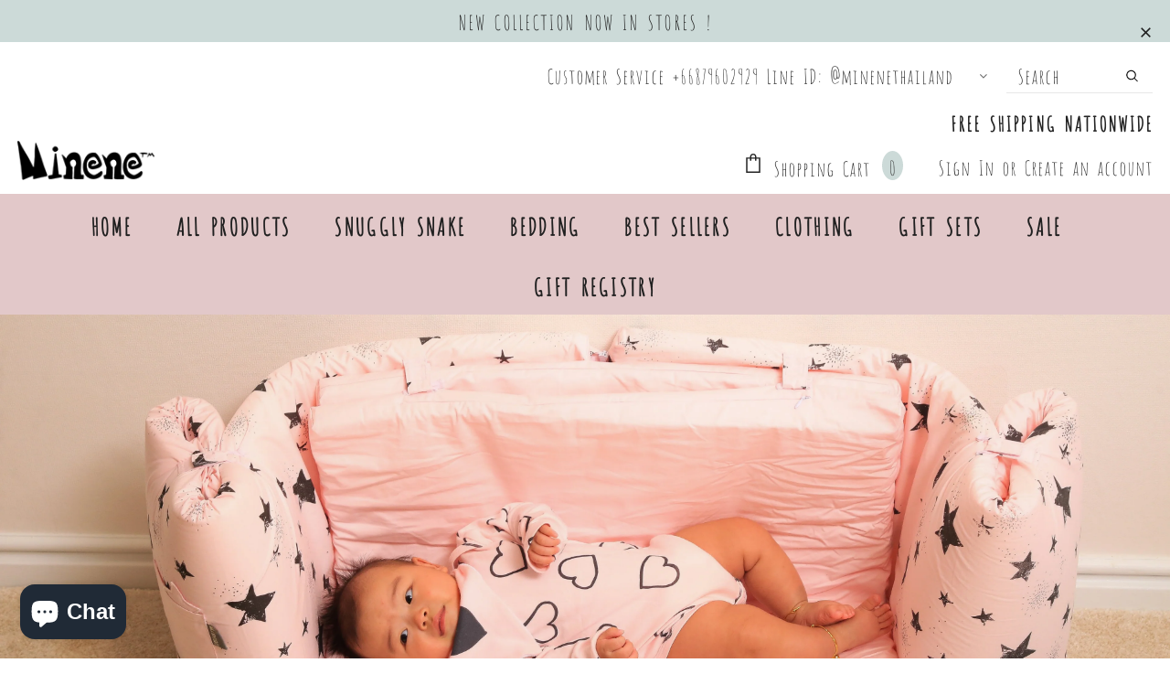

--- FILE ---
content_type: text/html; charset=utf-8
request_url: https://th.minenethailand.com/collections/activity-mats
body_size: 92618
content:
<!doctype html>
<!--[if lt IE 7]><html class="no-js lt-ie9 lt-ie8 lt-ie7" lang="en"> <![endif]-->
<!--[if IE 7]><html class="no-js lt-ie9 lt-ie8" lang="en"> <![endif]-->
<!--[if IE 8]><html class="no-js lt-ie9" lang="en"> <![endif]-->
<!--[if IE 9 ]><html class="ie9 no-js"> <![endif]-->
<!--[if (gt IE 9)|!(IE)]><!--> <html class="no-js"> <!--<![endif]-->
<head>
  <link rel="stylesheet" href="https://obscure-escarpment-2240.herokuapp.com/stylesheets/bcpo-front.css">
  <script>var bcpo_product=null;  var bcpo_settings={"fallback":"default","auto_select":"on","load_main_image":"off","replaceImage":"on","border_style":"invisible","tooltips":"show","sold_out_style":"transparent","theme":"light","jumbo_colors":"medium","jumbo_images":"medium","circle_swatches":"","inventory_style":"amazon","override_ajax":"on","add_price_addons":"on","money_format2":"<span class=money>{{amount}} ฿ THB</span>","money_format_without_currency":"<span class=money>{{amount}} ฿</span>","show_currency":"off","global_auto_image_options":"","global_color_options":"","global_colors":[{"key":"","value":"ecf42f"}],"shop_currency":"THB"};var inventory_quantity = [];if(bcpo_product) { for (var i = 0; i < bcpo_product.variants.length; i += 1) { bcpo_product.variants[i].inventory_quantity = inventory_quantity[i]; }}window.bcpo = window.bcpo || {}; bcpo.cart = {"note":null,"attributes":{},"original_total_price":0,"total_price":0,"total_discount":0,"total_weight":0.0,"item_count":0,"items":[],"requires_shipping":false,"currency":"THB","items_subtotal_price":0,"cart_level_discount_applications":[],"checkout_charge_amount":0}; bcpo.ogFormData = FormData;</script>

   <meta name="google-site-verification" content="1F7litxKnaz-QbpQXUBnj2O8qZoCee6byHrAGJqhG1k" /> 

  <!-- Basic page needs ================================================== -->
  <meta charset="utf-8">
  <meta http-equiv="X-UA-Compatible" content="IE=edge,chrome=1">
	
  <!-- Title and description ================================================== -->
  <title>
  Activity Mats &ndash; Minene Thailand
  </title>

  
  <meta name="description" content="Get out and about with Minene this summer season! Enjoy our gorgeous outdoor accessories including portable activity mats, pushchair liners, changing bags, pushchair sunshade and more; making life on the go much easier for families and little ones.">
  

  <!-- Product meta ================================================== -->
  

  <meta property="og:url" content="https://minenethailand.com/collections/activity-mats">
  <meta property="og:site_name" content="Minene Thailand">
  <!-- /snippets/twitter-card.liquid -->









  <!-- Helpers ================================================== -->
  <link rel="canonical" href="https://minenethailand.com/collections/activity-mats">
  <link canonical-shop-url="https://minenethailand.com/">
  <meta name="viewport" content="width=device-width, initial-scale=1, maximum-scale=1, user-scalable=0, minimal-ui">
  <link rel="preload" href="//th.minenethailand.com/cdn/shop/t/9/assets/vendor.min.css?v=165367215043409683411615698902" as="style">
  <!-- <link rel="preload" href="//th.minenethailand.com/cdn/shop/t/9/assets/theme-styles.css?v=65186850552676102991615698951" as="style">
  <link rel="preload" href="//th.minenethailand.com/cdn/shop/t/9/assets/theme-styles-responsive.css?v=86110315978132969421615698951" as="style"> -->
  <link rel="preload" href="//th.minenethailand.com/cdn/shop/t/9/assets/theme.min.css?v=20722193413030673801615698951" as="style">
  <link rel="preload" href="//th.minenethailand.com/cdn/shop/t/9/assets/theme-settings.css?v=3583160708296571801622563911" as="style">
  <link rel="preload" href="//th.minenethailand.com/cdn/shop/t/9/assets/header-05.css?v=5999237091016040141615698891" as="style">
  <link rel="preload" href="//th.minenethailand.com/cdn/shop/t/9/assets/header-06.css?v=84349567405059168581615698892" as="style">
  <link rel="preload" href="//th.minenethailand.com/cdn/shop/t/9/assets/footer-06.css?v=44150507389243462391615698885" as="style">
  <link rel="preload" href="//th.minenethailand.com/cdn/shop/t/9/assets/footer-07.css?v=98128527296320222641615698885" as="style">
  <link rel="preload" href="//th.minenethailand.com/cdn/shop/t/9/assets/product-skin.css?v=58471908767177355391615698900" as="style">
  <link rel="preload" href="//th.minenethailand.com/cdn/shop/t/9/assets/layout_style_1170.css?v=17544384270222676041615698898" as="style">
  <link rel="preload" href="//th.minenethailand.com/cdn/shop/t/9/assets/layout_style_fullwidth.css?v=1919010300111100461615698898" as="style">

  <!-- Favicon -->
  
  <link rel="shortcut icon" href="//th.minenethailand.com/cdn/shop/files/favicon-96x96_32x32.png?v=1614316628" type="image/png">
  
  
  <!-- Styles -->
  <style data-shopify>
    @import url('https://fonts.googleapis.com/css?family=AmaticaSC-Bold:300,300i,400,400i,500,500i,600,600i,700,700i,800,800i&display=swap');
			

          
			
          
      
    :root {
      --font_size: 22px;
      --font_size_minus1: 21px;
      --font_size_minus2: 20px;
      --font_size_minus3: 19px;
      --font_size_minus4: 18px;
      --font_size_plus1: 23px;
      --font_size_plus2: 24px;
      --font_size_plus3: 25px;
      --font_size_plus4: 26px;
      --font_size_plus6: 28px;
      --font_size_plus7: 29px;
      --font_size_plus8: 30px;
      --font_size_plus9: 31px;
      --font_size_plus10: 32px;
      --font_size_plus12: 34px;
      --font_size_plus13: 35px;
      --font_size_plus14: 36px;
      --font_size_plus16: 38px;
      --font_size_plus18: 40px;
      --font_size_plus21: 43px;
      --font_size_plus22: 44px;
      --font_size_plus23: 45px;
      --font_size_plus24: 46px;
      --font_size_plus33: 55px;

	  --fonts_name: AmaticaSC-Bold;
	  --fonts_name_2: AmaticaSC-Bold;

      /* Color */
      --body_bg: #ffffff;
      --body_color: #3c3c3c;
      --link_color: #0688e2;
      --link_color_hover: #232323;

      /* Breadcrumb */
      --breadcrumb_color : #999999;
      --breadcrumb_text_transform : capitalize;

      /* Header and Title */
      --page_title_font_size: 26px;
      --page_title_font_size_minus4: 22px;
      --page_title_font_size_plus5: 31px;
      --page_title_color: #232323;
      --page_title_text_align : left;

      /* Product  */
      --product_text_transform : none;
      --product_name_text_align : center;
      --color_title_pr: #232323;
      --color_title_pr_hover: #232323;
      --color_vendor : #232323;
      --sale_text : #e8208a;
      --bg_sale : #f5eac6;
      --custom_label_text : #ffffff;
      --custom_label_bg : #323232;
      --bundle_label_text : #ffffff;
      --bundle_label_bg : #232323;
      --new_label_text : #323232;
      --new_label_bg : #ffffff;
      --new_label_border : #f6f6f6;
      --sold_out_text : #ffffff;
      --bg_sold_out : #c1c1c1;
      --color_price: #232323;
      --color_price_sale: #e8208a;
      --color_compare_price: #969696;
      --color_compare_product: #fff;
      
        --color_quick_view: rgba(255, 255, 255, 0.7);
        --bg_quick_view: rgba(0, 0, 0, 0.8);
      
      --color_wishlist: #232323;
      --bg_wishlist: #ffffff;
      --bg_wishlist_active: #ffe5e5;


      /* Button 1 */
      --background_1: #232323;
      --color_1 : #ffffff;
      --border_1 : #232323;

      /* Button 2 */
      --background_2: #ffffff;
      --color_2 : #232323;
      --border_2 : #232323;

      /* Button 3 */
      --background_3: #f5eac6;
      --color_3 : #ffffff;
      --border_3 : #f5eac6;


      /* Border Color */
      --border_widget_title : #e0e0e0;
      --border_color_1 : #ebebeb;
      --border_color_2: #e7e7e7;
      --border_page_title: #eaeaea;
      --border_input: #cbcbcb;
      --border_checkbox: #d0d0d0;
      --border_dropdown: #dadada;
      --border_bt_sidebar : #e6e6e6;
      --color_ipt: #3c3c3c;
      --color_icon_drop: #6b6b6b;

      
      --color_slick_arrow: #323232;
      --color_border_slick_arrow: #323232;
      --color_bg_slick_arrow: #ffffff;
      

      /*color Mobile*/

      --color_menu_mb: #232323;
      --color_menu_level3: #3c3c3c;

      /* Mixin ================= */
      
          --padding_btn: 8px 15px 6px;
          --padding_btn_bundle: 10px 15px 8px 15px;
          --padding_btn_qv_add_to_cart: 12px 15px 10px;
          --font_size_btn: 23px;
          --letter_spacing_btn: .05em;
      

      
      
          --color-price-box: var(--color_compare_price);
      

      --color_review: #232323;
      --color_review_empty: #232323;

      --border-product-image: #ccdad8;

      
      --border-radius-17: 17px;
      --border-radius-50: 50%;
      
    }
</style>
  <link href="//th.minenethailand.com/cdn/shop/t/9/assets/vendor.min.css?v=165367215043409683411615698902" rel="stylesheet" type="text/css" media="all" />
<!-- <link href="//th.minenethailand.com/cdn/shop/t/9/assets/theme-styles.css?v=65186850552676102991615698951" rel="stylesheet" type="text/css" media="all" />
<link href="//th.minenethailand.com/cdn/shop/t/9/assets/theme-styles-responsive.css?v=86110315978132969421615698951" rel="stylesheet" type="text/css" media="all" /> -->
<link href="//th.minenethailand.com/cdn/shop/t/9/assets/theme.min.css?v=20722193413030673801615698951" rel="stylesheet" type="text/css" media="all" />
<link href="//th.minenethailand.com/cdn/shop/t/9/assets/theme-settings.css?v=3583160708296571801622563911" rel="stylesheet" type="text/css" media="all" />















  
   <!-- Scripts -->
  <script src="//th.minenethailand.com/cdn/shop/t/9/assets/jquery.min.js?v=56888366816115934351615698897" type="text/javascript"></script>
<script src="//th.minenethailand.com/cdn/shop/t/9/assets/jquery-cookie.min.js?v=72365755745404048181615698896" type="text/javascript"></script>
<script src="//th.minenethailand.com/cdn/shop/t/9/assets/lazysizes.min.js?v=84414966064882348651615698899" type="text/javascript"></script>

<script>
  	window.lazySizesConfig = window.lazySizesConfig || {};
    lazySizesConfig.loadMode = 1;
    window.lazySizesConfig.init = false;
    lazySizes.init();
  
    window.ajax_cart = "upsell";
    window.money_format = "<span class=money>{{amount}} ฿</span>";//"<span class=money>{{amount}} ฿ THB</span>";
    window.shop_currency = "THB";
    window.show_multiple_currencies = false;
    window.use_color_swatch = true;
    window.color_swatch_style = "variant";
    window.enable_sidebar_multiple_choice = true;
    window.file_url = "//th.minenethailand.com/cdn/shop/files/?v=7073";
    window.asset_url = "";
    window.router = "";
    window.swatch_recently = "color";
    window.layout_style = "layout_style_1";
    window.product_style = "grouped";
    
    window.inventory_text = {
        in_stock: "In stock",
        many_in_stock: "Many in stock",
        out_of_stock: "Out of stock",
        add_to_cart: "Add to cart",
        add_all_to_cart: "Add all to Cart",
        sold_out: "Sold Out",
        select_options : "Select options",
        unavailable: "Sold Out",
        view_all_collection: "View All",
        no_more_product: "No more product",
        show_options: "Show Variants",
        hide_options: "Hide Variants",
        adding : "Adding",
        thank_you : "Thank You",
        add_more : "Add More",
        cart_feedback : "Added",
        add_wishlist : "Add to Wish List",
        remove_wishlist : "Remove Wish List",
        add_wishlist_1 : "Add to wishlist",
        remove_wishlist_1 : "Remove wishlist",
        previous: "Prev",
        next: "Next",
      	pre_order : "Pre Order",
        hotStock: "Hurry up! only [inventory] left",
        view_more: "View All",
        view_less : "View Less",
        days : "Days",
        hours : "Hours",
        mins : "Mins",
        secs : "Secs",

        customlabel: "Custom Label",
        newlabel: "New",
        salelabel: "Sale",
        soldoutlabel: "Sold Out",
        bundlelabel: "Bundle",

        message_compare : "You must select at least two products to compare!",
        message_iscart : "is added to your shopping cart.",

        add_compare : "Add to compare",
        remove_compare : "Remove compare",
        remove: "Remove",
        warning_quantity: "Maximum quantity",
    };
    window.multi_lang = false;
    window.infinity_scroll_feature = true;
    window.newsletter_popup = false;
    window.hidden_newsletter = false;
    window.option_ptoduct1 = "size";
    window.option_ptoduct2 = "color";
    window.option_ptoduct3 = "option 3"

    /* Free Shipping Message */
    window.free_shipping_color1 = "#F44336";  
    window.free_shipping_color2 = "#FF9800";
    window.free_shipping_color3 = "#69c69c";
    window.free_shipping_price = 800;
    window.free_shipping_text = {
        free_shipping_message_1: "You qualify for free shipping!",
        free_shipping_message_2:"Only",
        free_shipping_message_3: "away from",
        free_shipping_message_4: "free shipping",
        free_shipping_1: "Free",
        free_shipping_2: "TBD",
    }

</script>

  <!-- Header hook for plugins ================================ -->
  <script>window.performance && window.performance.mark && window.performance.mark('shopify.content_for_header.start');</script><meta name="google-site-verification" content="JdRiX_zmfO2XyMgkedc-E2kr_mVvMG-IU0yEfNjZ8WA">
<meta name="facebook-domain-verification" content="cyann74l7drx4eer01h8yolis9jxzo">
<meta id="shopify-digital-wallet" name="shopify-digital-wallet" content="/3718512749/digital_wallets/dialog">
<link rel="alternate" type="application/atom+xml" title="Feed" href="/collections/activity-mats.atom" />
<link rel="alternate" type="application/json+oembed" href="https://minenethailand.com/collections/activity-mats.oembed">
<script async="async" src="/checkouts/internal/preloads.js?locale=en-TH"></script>
<script id="shopify-features" type="application/json">{"accessToken":"022fc5cdf9812fffd12b0d065b63ea44","betas":["rich-media-storefront-analytics"],"domain":"th.minenethailand.com","predictiveSearch":true,"shopId":3718512749,"locale":"en"}</script>
<script>var Shopify = Shopify || {};
Shopify.shop = "minene-thailand.myshopify.com";
Shopify.locale = "en";
Shopify.currency = {"active":"THB","rate":"1.0"};
Shopify.country = "TH";
Shopify.theme = {"name":"Ella-4.1.0-sections-ready","id":120167792749,"schema_name":"Ella","schema_version":"4.0.0","theme_store_id":null,"role":"main"};
Shopify.theme.handle = "null";
Shopify.theme.style = {"id":null,"handle":null};
Shopify.cdnHost = "th.minenethailand.com/cdn";
Shopify.routes = Shopify.routes || {};
Shopify.routes.root = "/";</script>
<script type="module">!function(o){(o.Shopify=o.Shopify||{}).modules=!0}(window);</script>
<script>!function(o){function n(){var o=[];function n(){o.push(Array.prototype.slice.apply(arguments))}return n.q=o,n}var t=o.Shopify=o.Shopify||{};t.loadFeatures=n(),t.autoloadFeatures=n()}(window);</script>
<script id="shop-js-analytics" type="application/json">{"pageType":"collection"}</script>
<script defer="defer" async type="module" src="//th.minenethailand.com/cdn/shopifycloud/shop-js/modules/v2/client.init-shop-cart-sync_BN7fPSNr.en.esm.js"></script>
<script defer="defer" async type="module" src="//th.minenethailand.com/cdn/shopifycloud/shop-js/modules/v2/chunk.common_Cbph3Kss.esm.js"></script>
<script defer="defer" async type="module" src="//th.minenethailand.com/cdn/shopifycloud/shop-js/modules/v2/chunk.modal_DKumMAJ1.esm.js"></script>
<script type="module">
  await import("//th.minenethailand.com/cdn/shopifycloud/shop-js/modules/v2/client.init-shop-cart-sync_BN7fPSNr.en.esm.js");
await import("//th.minenethailand.com/cdn/shopifycloud/shop-js/modules/v2/chunk.common_Cbph3Kss.esm.js");
await import("//th.minenethailand.com/cdn/shopifycloud/shop-js/modules/v2/chunk.modal_DKumMAJ1.esm.js");

  window.Shopify.SignInWithShop?.initShopCartSync?.({"fedCMEnabled":true,"windoidEnabled":true});

</script>
<script>(function() {
  var isLoaded = false;
  function asyncLoad() {
    if (isLoaded) return;
    isLoaded = true;
    var urls = ["https:\/\/cdn-loyalty.yotpo.com\/loader\/GenlsR_I66fXwuV3FlLW_w.js?shop=minene-thailand.myshopify.com","https:\/\/chimpstatic.com\/mcjs-connected\/js\/users\/0270e23dcd6a67488b8fa9c1a\/7ca01e751608f37ed7b8ea940.js?shop=minene-thailand.myshopify.com","https:\/\/getbutton.io\/shopify\/widget\/3718512749.js?v=1579014963\u0026shop=minene-thailand.myshopify.com","\/\/cdn.shopify.com\/proxy\/3c55bbb6065eb33b2e1e9e8a1582d2dbe8f75b156baf879ee5bd479fa876053d\/obscure-escarpment-2240.herokuapp.com\/js\/best_custom_product_options.js?shop=minene-thailand.myshopify.com\u0026sp-cache-control=cHVibGljLCBtYXgtYWdlPTkwMA","https:\/\/cdn.shopify.com\/s\/files\/1\/0037\/1851\/2749\/t\/2\/assets\/clever_adwords_global_tag.js?shop=minene-thailand.myshopify.com","https:\/\/www.magisto.com\/media\/shopify\/magisto.js?shop=minene-thailand.myshopify.com","https:\/\/d9fvwtvqz2fm1.cloudfront.net\/shop\/js\/discount-on-cart-pro.min.js?shop=minene-thailand.myshopify.com","https:\/\/cdn.nfcube.com\/instafeed-5478daa41181267be784254f2998c13c.js?shop=minene-thailand.myshopify.com","https:\/\/d1639lhkj5l89m.cloudfront.net\/js\/storefront\/uppromote.js?shop=minene-thailand.myshopify.com","https:\/\/omnisnippet1.com\/platforms\/shopify.js?source=scriptTag\u0026v=2025-05-15T12\u0026shop=minene-thailand.myshopify.com"];
    for (var i = 0; i < urls.length; i++) {
      var s = document.createElement('script');
      s.type = 'text/javascript';
      s.async = true;
      s.src = urls[i];
      var x = document.getElementsByTagName('script')[0];
      x.parentNode.insertBefore(s, x);
    }
  };
  if(window.attachEvent) {
    window.attachEvent('onload', asyncLoad);
  } else {
    window.addEventListener('load', asyncLoad, false);
  }
})();</script>
<script id="__st">var __st={"a":3718512749,"offset":25200,"reqid":"ddb02ab8-8d58-44fd-834e-013ffa1da348-1769810222","pageurl":"th.minenethailand.com\/collections\/activity-mats","u":"b5fd3b705597","p":"collection","rtyp":"collection","rid":92644671597};</script>
<script>window.ShopifyPaypalV4VisibilityTracking = true;</script>
<script id="captcha-bootstrap">!function(){'use strict';const t='contact',e='account',n='new_comment',o=[[t,t],['blogs',n],['comments',n],[t,'customer']],c=[[e,'customer_login'],[e,'guest_login'],[e,'recover_customer_password'],[e,'create_customer']],r=t=>t.map((([t,e])=>`form[action*='/${t}']:not([data-nocaptcha='true']) input[name='form_type'][value='${e}']`)).join(','),a=t=>()=>t?[...document.querySelectorAll(t)].map((t=>t.form)):[];function s(){const t=[...o],e=r(t);return a(e)}const i='password',u='form_key',d=['recaptcha-v3-token','g-recaptcha-response','h-captcha-response',i],f=()=>{try{return window.sessionStorage}catch{return}},m='__shopify_v',_=t=>t.elements[u];function p(t,e,n=!1){try{const o=window.sessionStorage,c=JSON.parse(o.getItem(e)),{data:r}=function(t){const{data:e,action:n}=t;return t[m]||n?{data:e,action:n}:{data:t,action:n}}(c);for(const[e,n]of Object.entries(r))t.elements[e]&&(t.elements[e].value=n);n&&o.removeItem(e)}catch(o){console.error('form repopulation failed',{error:o})}}const l='form_type',E='cptcha';function T(t){t.dataset[E]=!0}const w=window,h=w.document,L='Shopify',v='ce_forms',y='captcha';let A=!1;((t,e)=>{const n=(g='f06e6c50-85a8-45c8-87d0-21a2b65856fe',I='https://cdn.shopify.com/shopifycloud/storefront-forms-hcaptcha/ce_storefront_forms_captcha_hcaptcha.v1.5.2.iife.js',D={infoText:'Protected by hCaptcha',privacyText:'Privacy',termsText:'Terms'},(t,e,n)=>{const o=w[L][v],c=o.bindForm;if(c)return c(t,g,e,D).then(n);var r;o.q.push([[t,g,e,D],n]),r=I,A||(h.body.append(Object.assign(h.createElement('script'),{id:'captcha-provider',async:!0,src:r})),A=!0)});var g,I,D;w[L]=w[L]||{},w[L][v]=w[L][v]||{},w[L][v].q=[],w[L][y]=w[L][y]||{},w[L][y].protect=function(t,e){n(t,void 0,e),T(t)},Object.freeze(w[L][y]),function(t,e,n,w,h,L){const[v,y,A,g]=function(t,e,n){const i=e?o:[],u=t?c:[],d=[...i,...u],f=r(d),m=r(i),_=r(d.filter((([t,e])=>n.includes(e))));return[a(f),a(m),a(_),s()]}(w,h,L),I=t=>{const e=t.target;return e instanceof HTMLFormElement?e:e&&e.form},D=t=>v().includes(t);t.addEventListener('submit',(t=>{const e=I(t);if(!e)return;const n=D(e)&&!e.dataset.hcaptchaBound&&!e.dataset.recaptchaBound,o=_(e),c=g().includes(e)&&(!o||!o.value);(n||c)&&t.preventDefault(),c&&!n&&(function(t){try{if(!f())return;!function(t){const e=f();if(!e)return;const n=_(t);if(!n)return;const o=n.value;o&&e.removeItem(o)}(t);const e=Array.from(Array(32),(()=>Math.random().toString(36)[2])).join('');!function(t,e){_(t)||t.append(Object.assign(document.createElement('input'),{type:'hidden',name:u})),t.elements[u].value=e}(t,e),function(t,e){const n=f();if(!n)return;const o=[...t.querySelectorAll(`input[type='${i}']`)].map((({name:t})=>t)),c=[...d,...o],r={};for(const[a,s]of new FormData(t).entries())c.includes(a)||(r[a]=s);n.setItem(e,JSON.stringify({[m]:1,action:t.action,data:r}))}(t,e)}catch(e){console.error('failed to persist form',e)}}(e),e.submit())}));const S=(t,e)=>{t&&!t.dataset[E]&&(n(t,e.some((e=>e===t))),T(t))};for(const o of['focusin','change'])t.addEventListener(o,(t=>{const e=I(t);D(e)&&S(e,y())}));const B=e.get('form_key'),M=e.get(l),P=B&&M;t.addEventListener('DOMContentLoaded',(()=>{const t=y();if(P)for(const e of t)e.elements[l].value===M&&p(e,B);[...new Set([...A(),...v().filter((t=>'true'===t.dataset.shopifyCaptcha))])].forEach((e=>S(e,t)))}))}(h,new URLSearchParams(w.location.search),n,t,e,['guest_login'])})(!0,!0)}();</script>
<script integrity="sha256-4kQ18oKyAcykRKYeNunJcIwy7WH5gtpwJnB7kiuLZ1E=" data-source-attribution="shopify.loadfeatures" defer="defer" src="//th.minenethailand.com/cdn/shopifycloud/storefront/assets/storefront/load_feature-a0a9edcb.js" crossorigin="anonymous"></script>
<script data-source-attribution="shopify.dynamic_checkout.dynamic.init">var Shopify=Shopify||{};Shopify.PaymentButton=Shopify.PaymentButton||{isStorefrontPortableWallets:!0,init:function(){window.Shopify.PaymentButton.init=function(){};var t=document.createElement("script");t.src="https://th.minenethailand.com/cdn/shopifycloud/portable-wallets/latest/portable-wallets.en.js",t.type="module",document.head.appendChild(t)}};
</script>
<script data-source-attribution="shopify.dynamic_checkout.buyer_consent">
  function portableWalletsHideBuyerConsent(e){var t=document.getElementById("shopify-buyer-consent"),n=document.getElementById("shopify-subscription-policy-button");t&&n&&(t.classList.add("hidden"),t.setAttribute("aria-hidden","true"),n.removeEventListener("click",e))}function portableWalletsShowBuyerConsent(e){var t=document.getElementById("shopify-buyer-consent"),n=document.getElementById("shopify-subscription-policy-button");t&&n&&(t.classList.remove("hidden"),t.removeAttribute("aria-hidden"),n.addEventListener("click",e))}window.Shopify?.PaymentButton&&(window.Shopify.PaymentButton.hideBuyerConsent=portableWalletsHideBuyerConsent,window.Shopify.PaymentButton.showBuyerConsent=portableWalletsShowBuyerConsent);
</script>
<script data-source-attribution="shopify.dynamic_checkout.cart.bootstrap">document.addEventListener("DOMContentLoaded",(function(){function t(){return document.querySelector("shopify-accelerated-checkout-cart, shopify-accelerated-checkout")}if(t())Shopify.PaymentButton.init();else{new MutationObserver((function(e,n){t()&&(Shopify.PaymentButton.init(),n.disconnect())})).observe(document.body,{childList:!0,subtree:!0})}}));
</script>

<script>window.performance && window.performance.mark && window.performance.mark('shopify.content_for_header.end');</script>
  <script id="vopo-head">(function () {
	if (((document.documentElement.innerHTML.includes('asyncLoad') && !document.documentElement.innerHTML.includes('\\/obscure' + '-escarpment-2240')) || (window.bcpo && bcpo.disabled)) && !window.location.href.match(/[&?]yesbcpo/)) return;
	var script = document.createElement('script');
	var reg = new RegExp('\\\\/\\\\/cdn\\.shopify\\.com\\\\/proxy\\\\/[a-z0-9]+\\\\/obscure-escarpment-2240\\.herokuapp\\.com\\\\/js\\\\/best_custom_product_options\\.js[^"]+');
	var match = reg.exec(document.documentElement.innerHTML);
	script.src = match[0].split('\\').join('').replace('%3f', '?').replace('u0026', '&');
	var vopoHead = document.getElementById('vopo-head'); vopoHead.parentNode.insertBefore(script, vopoHead);
})();
</script>

  <!--[if lt IE 9]>
  <script src="//html5shiv.googlecode.com/svn/trunk/html5.js" type="text/javascript"></script>
  <![endif]-->

  
  
  

  <script>

    Shopify.productOptionsMap = {};
    Shopify.quickViewOptionsMap = {};

    Shopify.updateOptionsInSelector = function(selectorIndex, wrapperSlt) {
        Shopify.optionsMap = wrapperSlt === '.product' ? Shopify.productOptionsMap : Shopify.quickViewOptionsMap;

        switch (selectorIndex) {
            case 0:
                var key = 'root';
                var selector = $(wrapperSlt + ' .single-option-selector:eq(0)');
                break;
            case 1:
                var key = $(wrapperSlt + ' .single-option-selector:eq(0)').val();
                var selector = $(wrapperSlt + ' .single-option-selector:eq(1)');
                break;
            case 2:
                var key = $(wrapperSlt + ' .single-option-selector:eq(0)').val();
                key += ' / ' + $(wrapperSlt + ' .single-option-selector:eq(1)').val();
                var selector = $(wrapperSlt + ' .single-option-selector:eq(2)');
        }

        var initialValue = selector.val();
        selector.empty();

        var availableOptions = Shopify.optionsMap[key];

        if (availableOptions && availableOptions.length) {
            for (var i = 0; i < availableOptions.length; i++) {
                var option = availableOptions[i].replace('-sold-out','');
                var newOption = $('<option></option>').val(option).html(option);

                selector.append(newOption);
            }

            $(wrapperSlt + ' .swatch[data-option-index="' + selectorIndex + '"] .swatch-element').each(function() {
                // debugger;
                if ($.inArray($(this).attr('data-value'), availableOptions) !== -1) {
                    $(this).addClass('available').removeClass('soldout').find(':radio').prop('disabled',false).prop('checked',true);
                }
                else {
                    if ($.inArray($(this).attr('data-value') + '-sold-out', availableOptions) !== -1) {
                        $(this).addClass('available').addClass('soldout').find(':radio').prop('disabled',false).prop('checked',true);
                    } else {
                        $(this).removeClass('available').addClass('soldout').find(':radio').prop('disabled',true).prop('checked',false);
                    }
                    
                }
            });

            if ($.inArray(initialValue, availableOptions) !== -1) {
                selector.val(initialValue);
            }

            selector.trigger('change');
        };
    };

    Shopify.linkOptionSelectors = function(product, wrapperSlt, check) {
        // Building our mapping object.
        Shopify.optionsMap = wrapperSlt === '.product' ? Shopify.productOptionsMap : Shopify.quickViewOptionsMap;
        var arr_1= [],
            arr_2= [],
            arr_3= [];
        for (var i = 0; i < product.variants.length; i++) {
            var variant = product.variants[i];

            if (variant) {
                if (window.use_color_swatch) {
                    if (variant.available) {
                        // Gathering values for the 1st drop-down.
                        Shopify.optionsMap['root'] = Shopify.optionsMap['root'] || [];

                        if ($.inArray(variant.option1 + '-sold-out', Shopify.optionsMap['root']) !== -1) {
                            Shopify.optionsMap['root'].pop();
                        } 

                        arr_1.push(variant.option1);
                        arr_1 = $.unique(arr_1);

                        Shopify.optionsMap['root'].push(variant.option1);

                        Shopify.optionsMap['root'] = Shopify.uniq(Shopify.optionsMap['root']);

                        // Gathering values for the 2nd drop-down.
                        if (product.options.length > 1) {
                        var key = variant.option1;
                            Shopify.optionsMap[key] = Shopify.optionsMap[key] || [];
                            // if ($.inArray(variant.option2 + '-sold-out', Shopify.optionsMap[key]) !== -1) {
                            //     Shopify.optionsMap[key].pop();
                            // } 
                            Shopify.optionsMap[key].push(variant.option2);
                            if ($.inArray(variant.option2, arr_2) === -1) {
                                arr_2.push(variant.option2);
                                arr_2 = $.unique(arr_2);
                            }
                            Shopify.optionsMap[key] = Shopify.uniq(Shopify.optionsMap[key]);
                        }

                        // Gathering values for the 3rd drop-down.
                        if (product.options.length === 3) {
                            var key = variant.option1 + ' / ' + variant.option2;
                            Shopify.optionsMap[key] = Shopify.optionsMap[key] || [];
                            Shopify.optionsMap[key].push(variant.option3);

                            if ($.inArray(variant.option3, arr_3) === -1) {
                                arr_3.push(variant.option3);
                                arr_3 = $.unique(arr_3);
                            }
                            
                            Shopify.optionsMap[key] = Shopify.uniq(Shopify.optionsMap[key]);
                        }
                    } else {
                        // Gathering values for the 1st drop-down.
                        Shopify.optionsMap['root'] = Shopify.optionsMap['root'] || [];
                        if ($.inArray(variant.option1, arr_1) === -1) {
                            Shopify.optionsMap['root'].push(variant.option1 + '-sold-out');
                        }
                        
                        Shopify.optionsMap['root'] = Shopify.uniq(Shopify.optionsMap['root']);

                        // Gathering values for the 2nd drop-down.
                        if (product.options.length > 1) {
                            var key = variant.option1;
                            Shopify.optionsMap[key] = Shopify.optionsMap[key] || [];
                            // Shopify.optionsMap[key].push(variant.option2);

                            // if ($.inArray(variant.option2, arr_2) === -1) {
                                Shopify.optionsMap[key].push(variant.option2 + '-sold-out');
                            // }
                            
                            Shopify.optionsMap[key] = Shopify.uniq(Shopify.optionsMap[key]);
                        }

                        // Gathering values for the 3rd drop-down.
                        if (product.options.length === 3) {
                            var key = variant.option1 + ' / ' + variant.option2;
                            Shopify.optionsMap[key] = Shopify.optionsMap[key] || [];
//                             if ($.inArray(variant.option3, arr_3) === -1) {
                                Shopify.optionsMap[key].push(variant.option3 + '-sold-out');
//                             }
                            Shopify.optionsMap[key] = Shopify.uniq(Shopify.optionsMap[key]);
                        }

                    }
                } else {
                    // Gathering values for the 1st drop-down.
                    if (check) {
                        if (variant.available) {
                            Shopify.optionsMap['root'] = Shopify.optionsMap['root'] || [];
                            Shopify.optionsMap['root'].push(variant.option1);
                            Shopify.optionsMap['root'] = Shopify.uniq(Shopify.optionsMap['root']);

                            // Gathering values for the 2nd drop-down.
                            if (product.options.length > 1) {
                            var key = variant.option1;
                                Shopify.optionsMap[key] = Shopify.optionsMap[key] || [];
                                Shopify.optionsMap[key].push(variant.option2);
                                Shopify.optionsMap[key] = Shopify.uniq(Shopify.optionsMap[key]);
                            }

                            // Gathering values for the 3rd drop-down.
                            if (product.options.length === 3) {
                                var key = variant.option1 + ' / ' + variant.option2;
                                Shopify.optionsMap[key] = Shopify.optionsMap[key] || [];
                                Shopify.optionsMap[key].push(variant.option3);
                                Shopify.optionsMap[key] = Shopify.uniq(Shopify.optionsMap[key]);
                            }
                        }
                    } else {
                        Shopify.optionsMap['root'] = Shopify.optionsMap['root'] || [];

                        Shopify.optionsMap['root'].push(variant.option1);
                        Shopify.optionsMap['root'] = Shopify.uniq(Shopify.optionsMap['root']);

                        // Gathering values for the 2nd drop-down.
                        if (product.options.length > 1) {
                        var key = variant.option1;
                            Shopify.optionsMap[key] = Shopify.optionsMap[key] || [];
                            Shopify.optionsMap[key].push(variant.option2);
                            Shopify.optionsMap[key] = Shopify.uniq(Shopify.optionsMap[key]);
                        }

                        // Gathering values for the 3rd drop-down.
                        if (product.options.length === 3) {
                            var key = variant.option1 + ' / ' + variant.option2;
                            Shopify.optionsMap[key] = Shopify.optionsMap[key] || [];
                            Shopify.optionsMap[key].push(variant.option3);
                            Shopify.optionsMap[key] = Shopify.uniq(Shopify.optionsMap[key]);
                        }
                    }
                    
                }
            }
        };

        // Update options right away.
        Shopify.updateOptionsInSelector(0, wrapperSlt);

        if (product.options.length > 1) Shopify.updateOptionsInSelector(1, wrapperSlt);
        if (product.options.length === 3) Shopify.updateOptionsInSelector(2, wrapperSlt);

        // When there is an update in the first dropdown.
        $(wrapperSlt + " .single-option-selector:eq(0)").change(function() {
            Shopify.updateOptionsInSelector(1, wrapperSlt);
            if (product.options.length === 3) Shopify.updateOptionsInSelector(2, wrapperSlt);
            return true;
        });

        // When there is an update in the second dropdown.
        $(wrapperSlt + " .single-option-selector:eq(1)").change(function() {
            if (product.options.length === 3) Shopify.updateOptionsInSelector(2, wrapperSlt);
            return true;
        });
    };
</script>
  

  
<!-- Start of Judge.me Core -->
<link rel="dns-prefetch" href="https://cdn.judge.me/">
<script data-cfasync='false' class='jdgm-settings-script'>window.jdgmSettings={"pagination":5,"disable_web_reviews":false,"badge_no_review_text":"No reviews","badge_n_reviews_text":"{{ n }} review/reviews","badge_star_color":"#e2c8c9","hide_badge_preview_if_no_reviews":true,"badge_hide_text":false,"enforce_center_preview_badge":false,"widget_title":"Our clients' reviews","widget_open_form_text":"Review","widget_close_form_text":"Cancel review","widget_refresh_page_text":"Refresh page","widget_summary_text":"Based on {{ number_of_reviews }} review/reviews","widget_no_review_text":"Be the first to review","widget_name_field_text":"Display name","widget_verified_name_field_text":"Verified Name (public)","widget_name_placeholder_text":"Display name","widget_required_field_error_text":"This field is required.","widget_email_field_text":"Email address","widget_verified_email_field_text":"Verified Email (private, can not be edited)","widget_email_placeholder_text":"Your email address","widget_email_field_error_text":"Please enter a valid email address.","widget_rating_field_text":"Rating","widget_review_title_field_text":"Review Title","widget_review_title_placeholder_text":"Give your review a title","widget_review_body_field_text":"Review content","widget_review_body_placeholder_text":"Start writing here...","widget_pictures_field_text":"Picture/Video (optional)","widget_submit_review_text":"Submit Review","widget_submit_verified_review_text":"Submit Verified Review","widget_submit_success_msg_with_auto_publish":"Thank you! Please refresh the page in a few moments to see your review. You can remove or edit your review by logging into \u003ca href='https://judge.me/login' target='_blank' rel='nofollow noopener'\u003eJudge.me\u003c/a\u003e","widget_submit_success_msg_no_auto_publish":"Thank you! Your review will be published as soon as it is approved by the shop admin. You can remove or edit your review by logging into \u003ca href='https://judge.me/login' target='_blank' rel='nofollow noopener'\u003eJudge.me\u003c/a\u003e","widget_show_default_reviews_out_of_total_text":"Showing {{ n_reviews_shown }} out of {{ n_reviews }} reviews.","widget_show_all_link_text":"Show all","widget_show_less_link_text":"Show less","widget_author_said_text":"{{ reviewer_name }} said:","widget_days_text":"{{ n }} days ago","widget_weeks_text":"{{ n }} week/weeks ago","widget_months_text":"{{ n }} month/months ago","widget_years_text":"{{ n }} year/years ago","widget_yesterday_text":"Yesterday","widget_today_text":"Today","widget_replied_text":"\u003e\u003e {{ shop_name }} replied:","widget_read_more_text":"Read more","widget_reviewer_name_as_initial":"","widget_rating_filter_color":"","widget_rating_filter_see_all_text":"See all reviews","widget_sorting_most_recent_text":"Most Recent","widget_sorting_highest_rating_text":"Highest Rating","widget_sorting_lowest_rating_text":"Lowest Rating","widget_sorting_with_pictures_text":"Only Pictures","widget_sorting_most_helpful_text":"Most Helpful","widget_open_question_form_text":"Ask a question","widget_reviews_subtab_text":"Reviews","widget_questions_subtab_text":"Questions","widget_question_label_text":"Question","widget_answer_label_text":"Answer","widget_question_placeholder_text":"Write your question here","widget_submit_question_text":"Submit Question","widget_question_submit_success_text":"Thank you for your question! We will notify you once it gets answered.","widget_star_color":"#e2c8c9","verified_badge_text":"Verified","verified_badge_bg_color":"","verified_badge_text_color":"","verified_badge_placement":"left-of-reviewer-name","widget_review_max_height":3,"widget_hide_border":false,"widget_social_share":false,"widget_thumb":false,"widget_review_location_show":false,"widget_location_format":"full_country_name","all_reviews_include_out_of_store_products":true,"all_reviews_out_of_store_text":"(out of store)","all_reviews_pagination":100,"all_reviews_product_name_prefix_text":"about","enable_review_pictures":false,"enable_question_anwser":true,"widget_theme":"leex","review_date_format":"dd/mm/yy","default_sort_method":"most-recent","widget_product_reviews_subtab_text":"Product Reviews","widget_shop_reviews_subtab_text":"Shop Reviews","widget_other_products_reviews_text":"Reviews for other products","widget_store_reviews_subtab_text":"Store reviews","widget_no_store_reviews_text":"This store hasn't received any reviews yet","widget_web_restriction_product_reviews_text":"This product hasn't received any reviews yet","widget_no_items_text":"No items found","widget_show_more_text":"Show more","widget_write_a_store_review_text":"Write a Store Review","widget_other_languages_heading":"Reviews in Other Languages","widget_translate_review_text":"Translate review to {{ language }}","widget_translating_review_text":"Translating...","widget_show_original_translation_text":"Show original ({{ language }})","widget_translate_review_failed_text":"Review couldn't be translated.","widget_translate_review_retry_text":"Retry","widget_translate_review_try_again_later_text":"Try again later","show_product_url_for_grouped_product":false,"widget_sorting_pictures_first_text":"Pictures First","show_pictures_on_all_rev_page_mobile":true,"show_pictures_on_all_rev_page_desktop":true,"floating_tab_hide_mobile_install_preference":false,"floating_tab_button_name":"★ Reviews","floating_tab_title":"Let customers speak for us","floating_tab_button_color":"","floating_tab_button_background_color":"","floating_tab_url":"","floating_tab_url_enabled":true,"floating_tab_tab_style":"text","all_reviews_text_badge_text":"Customers rate us {{ shop.metafields.judgeme.all_reviews_rating | round: 1 }}/5 based on {{ shop.metafields.judgeme.all_reviews_count }} reviews.","all_reviews_text_badge_text_branded_style":"{{ shop.metafields.judgeme.all_reviews_rating | round: 1 }} out of 5 stars based on {{ shop.metafields.judgeme.all_reviews_count }} reviews","is_all_reviews_text_badge_a_link":true,"show_stars_for_all_reviews_text_badge":true,"all_reviews_text_badge_url":"","all_reviews_text_style":"text","all_reviews_text_color_style":"judgeme_brand_color","all_reviews_text_color":"#108474","all_reviews_text_show_jm_brand":true,"featured_carousel_show_header":true,"featured_carousel_title":"Let customers speak for us","testimonials_carousel_title":"Customers are saying","videos_carousel_title":"Real customer stories","cards_carousel_title":"Customers are saying","featured_carousel_count_text":"from {{ n }} reviews","featured_carousel_add_link_to_all_reviews_page":false,"featured_carousel_url":"","featured_carousel_show_images":true,"featured_carousel_autoslide_interval":5,"featured_carousel_arrows_on_the_sides":false,"featured_carousel_height":250,"featured_carousel_width":80,"featured_carousel_image_size":0,"featured_carousel_image_height":250,"featured_carousel_arrow_color":"#eeeeee","verified_count_badge_style":"vintage","verified_count_badge_orientation":"horizontal","verified_count_badge_color_style":"judgeme_brand_color","verified_count_badge_color":"#108474","is_verified_count_badge_a_link":true,"verified_count_badge_url":"","verified_count_badge_show_jm_brand":true,"widget_rating_preset_default":5,"widget_first_sub_tab":"product-reviews","widget_show_histogram":true,"widget_histogram_use_custom_color":false,"widget_pagination_use_custom_color":false,"widget_star_use_custom_color":true,"widget_verified_badge_use_custom_color":false,"widget_write_review_use_custom_color":false,"picture_reminder_submit_button":"Upload Pictures","enable_review_videos":false,"mute_video_by_default":false,"widget_sorting_videos_first_text":"Videos First","widget_review_pending_text":"Pending","featured_carousel_items_for_large_screen":3,"social_share_options_order":"Facebook,LinkedIn,Twitter,Pinterest","remove_microdata_snippet":false,"disable_json_ld":false,"enable_json_ld_products":false,"preview_badge_show_question_text":true,"preview_badge_no_question_text":"No questions","preview_badge_n_question_text":"{{ number_of_questions }} question/questions","qa_badge_show_icon":true,"qa_badge_position":"same-row","remove_judgeme_branding":false,"widget_add_search_bar":false,"widget_search_bar_placeholder":"Search","widget_sorting_verified_only_text":"Verified only","featured_carousel_theme":"aligned","featured_carousel_show_rating":true,"featured_carousel_show_title":true,"featured_carousel_show_body":true,"featured_carousel_show_date":false,"featured_carousel_show_reviewer":true,"featured_carousel_show_product":false,"featured_carousel_header_background_color":"#108474","featured_carousel_header_text_color":"#ffffff","featured_carousel_name_product_separator":"reviewed","featured_carousel_full_star_background":"#108474","featured_carousel_empty_star_background":"#dadada","featured_carousel_vertical_theme_background":"#f9fafb","featured_carousel_verified_badge_enable":false,"featured_carousel_verified_badge_color":"#108474","featured_carousel_border_style":"round","featured_carousel_review_line_length_limit":3,"featured_carousel_more_reviews_button_text":"Read more reviews","featured_carousel_view_product_button_text":"View product","all_reviews_page_load_reviews_on":"scroll","all_reviews_page_load_more_text":"Load More Reviews","disable_fb_tab_reviews":false,"enable_ajax_cdn_cache":false,"widget_public_name_text":"displayed publicly like","default_reviewer_name":"John Smith","default_reviewer_name_has_non_latin":true,"widget_reviewer_anonymous":"Anonymous","medals_widget_title":"Judge.me Review Medals","medals_widget_background_color":"#f9fafb","medals_widget_position":"footer_all_pages","medals_widget_border_color":"#f9fafb","medals_widget_verified_text_position":"left","medals_widget_use_monochromatic_version":false,"medals_widget_elements_color":"#108474","show_reviewer_avatar":true,"widget_invalid_yt_video_url_error_text":"Not a YouTube video URL","widget_max_length_field_error_text":"Please enter no more than {0} characters.","widget_show_country_flag":false,"widget_show_collected_via_shop_app":true,"widget_verified_by_shop_badge_style":"light","widget_verified_by_shop_text":"Verified by Shop","widget_show_photo_gallery":false,"widget_load_with_code_splitting":true,"widget_ugc_install_preference":false,"widget_ugc_title":"Made by us, Shared by you","widget_ugc_subtitle":"Tag us to see your picture featured in our page","widget_ugc_arrows_color":"#ffffff","widget_ugc_primary_button_text":"Buy Now","widget_ugc_primary_button_background_color":"#108474","widget_ugc_primary_button_text_color":"#ffffff","widget_ugc_primary_button_border_width":"0","widget_ugc_primary_button_border_style":"none","widget_ugc_primary_button_border_color":"#108474","widget_ugc_primary_button_border_radius":"25","widget_ugc_secondary_button_text":"Load More","widget_ugc_secondary_button_background_color":"#ffffff","widget_ugc_secondary_button_text_color":"#108474","widget_ugc_secondary_button_border_width":"2","widget_ugc_secondary_button_border_style":"solid","widget_ugc_secondary_button_border_color":"#108474","widget_ugc_secondary_button_border_radius":"25","widget_ugc_reviews_button_text":"View Reviews","widget_ugc_reviews_button_background_color":"#ffffff","widget_ugc_reviews_button_text_color":"#108474","widget_ugc_reviews_button_border_width":"2","widget_ugc_reviews_button_border_style":"solid","widget_ugc_reviews_button_border_color":"#108474","widget_ugc_reviews_button_border_radius":"25","widget_ugc_reviews_button_link_to":"judgeme-reviews-page","widget_ugc_show_post_date":true,"widget_ugc_max_width":"800","widget_rating_metafield_value_type":true,"widget_primary_color":"#108474","widget_enable_secondary_color":false,"widget_secondary_color":"#edf5f5","widget_summary_average_rating_text":"{{ average_rating }} out of 5","widget_media_grid_title":"Customer photos \u0026 videos","widget_media_grid_see_more_text":"See more","widget_round_style":false,"widget_show_product_medals":true,"widget_verified_by_judgeme_text":"Verified by Judge.me","widget_show_store_medals":true,"widget_verified_by_judgeme_text_in_store_medals":"Verified by Judge.me","widget_media_field_exceed_quantity_message":"Sorry, we can only accept {{ max_media }} for one review.","widget_media_field_exceed_limit_message":"{{ file_name }} is too large, please select a {{ media_type }} less than {{ size_limit }}MB.","widget_review_submitted_text":"Review Submitted!","widget_question_submitted_text":"Question Submitted!","widget_close_form_text_question":"Cancel","widget_write_your_answer_here_text":"Write your answer here","widget_enabled_branded_link":true,"widget_show_collected_by_judgeme":false,"widget_reviewer_name_color":"","widget_write_review_text_color":"","widget_write_review_bg_color":"","widget_collected_by_judgeme_text":"collected by Judge.me","widget_pagination_type":"standard","widget_load_more_text":"Load More","widget_load_more_color":"#108474","widget_full_review_text":"Full Review","widget_read_more_reviews_text":"Read More Reviews","widget_read_questions_text":"Read Questions","widget_questions_and_answers_text":"Questions \u0026 Answers","widget_verified_by_text":"Verified by","widget_verified_text":"Verified","widget_number_of_reviews_text":"{{ number_of_reviews }} reviews","widget_back_button_text":"Back","widget_next_button_text":"Next","widget_custom_forms_filter_button":"Filters","custom_forms_style":"vertical","widget_show_review_information":false,"how_reviews_are_collected":"How reviews are collected?","widget_show_review_keywords":false,"widget_gdpr_statement":"How we use your data: We'll only contact you about the review you left, and only if necessary. By submitting your review, you agree to Judge.me's \u003ca href='https://judge.me/terms' target='_blank' rel='nofollow noopener'\u003eterms\u003c/a\u003e, \u003ca href='https://judge.me/privacy' target='_blank' rel='nofollow noopener'\u003eprivacy\u003c/a\u003e and \u003ca href='https://judge.me/content-policy' target='_blank' rel='nofollow noopener'\u003econtent\u003c/a\u003e policies.","widget_multilingual_sorting_enabled":false,"widget_translate_review_content_enabled":false,"widget_translate_review_content_method":"manual","popup_widget_review_selection":"automatically_with_pictures","popup_widget_round_border_style":true,"popup_widget_show_title":true,"popup_widget_show_body":true,"popup_widget_show_reviewer":false,"popup_widget_show_product":true,"popup_widget_show_pictures":true,"popup_widget_use_review_picture":true,"popup_widget_show_on_home_page":true,"popup_widget_show_on_product_page":true,"popup_widget_show_on_collection_page":true,"popup_widget_show_on_cart_page":true,"popup_widget_position":"bottom_left","popup_widget_first_review_delay":5,"popup_widget_duration":5,"popup_widget_interval":5,"popup_widget_review_count":5,"popup_widget_hide_on_mobile":true,"review_snippet_widget_round_border_style":true,"review_snippet_widget_card_color":"#FFFFFF","review_snippet_widget_slider_arrows_background_color":"#FFFFFF","review_snippet_widget_slider_arrows_color":"#000000","review_snippet_widget_star_color":"#108474","show_product_variant":false,"all_reviews_product_variant_label_text":"Variant: ","widget_show_verified_branding":false,"widget_ai_summary_title":"Customers say","widget_ai_summary_disclaimer":"AI-powered review summary based on recent customer reviews","widget_show_ai_summary":false,"widget_show_ai_summary_bg":false,"widget_show_review_title_input":true,"redirect_reviewers_invited_via_email":"review_widget","request_store_review_after_product_review":false,"request_review_other_products_in_order":false,"review_form_color_scheme":"default","review_form_corner_style":"square","review_form_star_color":{},"review_form_text_color":"#333333","review_form_background_color":"#ffffff","review_form_field_background_color":"#fafafa","review_form_button_color":{},"review_form_button_text_color":"#ffffff","review_form_modal_overlay_color":"#000000","review_content_screen_title_text":"How would you rate this product?","review_content_introduction_text":"We would love it if you would share a bit about your experience.","store_review_form_title_text":"How would you rate this store?","store_review_form_introduction_text":"We would love it if you would share a bit about your experience.","show_review_guidance_text":true,"one_star_review_guidance_text":"Poor","five_star_review_guidance_text":"Great","customer_information_screen_title_text":"About you","customer_information_introduction_text":"Please tell us more about you.","custom_questions_screen_title_text":"Your experience in more detail","custom_questions_introduction_text":"Here are a few questions to help us understand more about your experience.","review_submitted_screen_title_text":"Thanks for your review!","review_submitted_screen_thank_you_text":"We are processing it and it will appear on the store soon.","review_submitted_screen_email_verification_text":"Please confirm your email by clicking the link we just sent you. This helps us keep reviews authentic.","review_submitted_request_store_review_text":"Would you like to share your experience of shopping with us?","review_submitted_review_other_products_text":"Would you like to review these products?","store_review_screen_title_text":"Would you like to share your experience of shopping with us?","store_review_introduction_text":"We value your feedback and use it to improve. Please share any thoughts or suggestions you have.","reviewer_media_screen_title_picture_text":"Share a picture","reviewer_media_introduction_picture_text":"Upload a photo to support your review.","reviewer_media_screen_title_video_text":"Share a video","reviewer_media_introduction_video_text":"Upload a video to support your review.","reviewer_media_screen_title_picture_or_video_text":"Share a picture or video","reviewer_media_introduction_picture_or_video_text":"Upload a photo or video to support your review.","reviewer_media_youtube_url_text":"Paste your Youtube URL here","advanced_settings_next_step_button_text":"Next","advanced_settings_close_review_button_text":"Close","modal_write_review_flow":false,"write_review_flow_required_text":"Required","write_review_flow_privacy_message_text":"We respect your privacy.","write_review_flow_anonymous_text":"Post review as anonymous","write_review_flow_visibility_text":"This won't be visible to other customers.","write_review_flow_multiple_selection_help_text":"Select as many as you like","write_review_flow_single_selection_help_text":"Select one option","write_review_flow_required_field_error_text":"This field is required","write_review_flow_invalid_email_error_text":"Please enter a valid email address","write_review_flow_max_length_error_text":"Max. {{ max_length }} characters.","write_review_flow_media_upload_text":"\u003cb\u003eClick to upload\u003c/b\u003e or drag and drop","write_review_flow_gdpr_statement":"We'll only contact you about your review if necessary. By submitting your review, you agree to our \u003ca href='https://judge.me/terms' target='_blank' rel='nofollow noopener'\u003eterms and conditions\u003c/a\u003e and \u003ca href='https://judge.me/privacy' target='_blank' rel='nofollow noopener'\u003eprivacy policy\u003c/a\u003e.","rating_only_reviews_enabled":false,"show_negative_reviews_help_screen":false,"new_review_flow_help_screen_rating_threshold":3,"negative_review_resolution_screen_title_text":"Tell us more","negative_review_resolution_text":"Your experience matters to us. If there were issues with your purchase, we're here to help. Feel free to reach out to us, we'd love the opportunity to make things right.","negative_review_resolution_button_text":"Contact us","negative_review_resolution_proceed_with_review_text":"Leave a review","negative_review_resolution_subject":"Issue with purchase from {{ shop_name }}.{{ order_name }}","preview_badge_collection_page_install_status":false,"widget_review_custom_css":"","preview_badge_custom_css":"","preview_badge_stars_count":"5-stars","featured_carousel_custom_css":"","floating_tab_custom_css":"","all_reviews_widget_custom_css":"","medals_widget_custom_css":"","verified_badge_custom_css":"","all_reviews_text_custom_css":"","transparency_badges_collected_via_store_invite":false,"transparency_badges_from_another_provider":false,"transparency_badges_collected_from_store_visitor":false,"transparency_badges_collected_by_verified_review_provider":false,"transparency_badges_earned_reward":false,"transparency_badges_collected_via_store_invite_text":"Review collected via store invitation","transparency_badges_from_another_provider_text":"Review collected from another provider","transparency_badges_collected_from_store_visitor_text":"Review collected from a store visitor","transparency_badges_written_in_google_text":"Review written in Google","transparency_badges_written_in_etsy_text":"Review written in Etsy","transparency_badges_written_in_shop_app_text":"Review written in Shop App","transparency_badges_earned_reward_text":"Review earned a reward for future purchase","product_review_widget_per_page":10,"widget_store_review_label_text":"Review about the store","checkout_comment_extension_title_on_product_page":"Customer Comments","checkout_comment_extension_num_latest_comment_show":5,"checkout_comment_extension_format":"name_and_timestamp","checkout_comment_customer_name":"last_initial","checkout_comment_comment_notification":true,"preview_badge_collection_page_install_preference":true,"preview_badge_home_page_install_preference":true,"preview_badge_product_page_install_preference":true,"review_widget_install_preference":"","review_carousel_install_preference":true,"floating_reviews_tab_install_preference":"none","verified_reviews_count_badge_install_preference":true,"all_reviews_text_install_preference":true,"review_widget_best_location":true,"judgeme_medals_install_preference":false,"review_widget_revamp_enabled":false,"review_widget_qna_enabled":false,"review_widget_header_theme":"minimal","review_widget_widget_title_enabled":true,"review_widget_header_text_size":"medium","review_widget_header_text_weight":"regular","review_widget_average_rating_style":"compact","review_widget_bar_chart_enabled":true,"review_widget_bar_chart_type":"numbers","review_widget_bar_chart_style":"standard","review_widget_expanded_media_gallery_enabled":false,"review_widget_reviews_section_theme":"standard","review_widget_image_style":"thumbnails","review_widget_review_image_ratio":"square","review_widget_stars_size":"medium","review_widget_verified_badge":"standard_text","review_widget_review_title_text_size":"medium","review_widget_review_text_size":"medium","review_widget_review_text_length":"medium","review_widget_number_of_columns_desktop":3,"review_widget_carousel_transition_speed":5,"review_widget_custom_questions_answers_display":"always","review_widget_button_text_color":"#FFFFFF","review_widget_text_color":"#000000","review_widget_lighter_text_color":"#7B7B7B","review_widget_corner_styling":"soft","review_widget_review_word_singular":"review","review_widget_review_word_plural":"reviews","review_widget_voting_label":"Helpful?","review_widget_shop_reply_label":"Reply from {{ shop_name }}:","review_widget_filters_title":"Filters","qna_widget_question_word_singular":"Question","qna_widget_question_word_plural":"Questions","qna_widget_answer_reply_label":"Answer from {{ answerer_name }}:","qna_content_screen_title_text":"Ask a question about this product","qna_widget_question_required_field_error_text":"Please enter your question.","qna_widget_flow_gdpr_statement":"We'll only contact you about your question if necessary. By submitting your question, you agree to our \u003ca href='https://judge.me/terms' target='_blank' rel='nofollow noopener'\u003eterms and conditions\u003c/a\u003e and \u003ca href='https://judge.me/privacy' target='_blank' rel='nofollow noopener'\u003eprivacy policy\u003c/a\u003e.","qna_widget_question_submitted_text":"Thanks for your question!","qna_widget_close_form_text_question":"Close","qna_widget_question_submit_success_text":"We’ll notify you by email when your question is answered.","all_reviews_widget_v2025_enabled":false,"all_reviews_widget_v2025_header_theme":"default","all_reviews_widget_v2025_widget_title_enabled":true,"all_reviews_widget_v2025_header_text_size":"medium","all_reviews_widget_v2025_header_text_weight":"regular","all_reviews_widget_v2025_average_rating_style":"compact","all_reviews_widget_v2025_bar_chart_enabled":true,"all_reviews_widget_v2025_bar_chart_type":"numbers","all_reviews_widget_v2025_bar_chart_style":"standard","all_reviews_widget_v2025_expanded_media_gallery_enabled":false,"all_reviews_widget_v2025_show_store_medals":true,"all_reviews_widget_v2025_show_photo_gallery":true,"all_reviews_widget_v2025_show_review_keywords":false,"all_reviews_widget_v2025_show_ai_summary":false,"all_reviews_widget_v2025_show_ai_summary_bg":false,"all_reviews_widget_v2025_add_search_bar":false,"all_reviews_widget_v2025_default_sort_method":"most-recent","all_reviews_widget_v2025_reviews_per_page":10,"all_reviews_widget_v2025_reviews_section_theme":"default","all_reviews_widget_v2025_image_style":"thumbnails","all_reviews_widget_v2025_review_image_ratio":"square","all_reviews_widget_v2025_stars_size":"medium","all_reviews_widget_v2025_verified_badge":"bold_badge","all_reviews_widget_v2025_review_title_text_size":"medium","all_reviews_widget_v2025_review_text_size":"medium","all_reviews_widget_v2025_review_text_length":"medium","all_reviews_widget_v2025_number_of_columns_desktop":3,"all_reviews_widget_v2025_carousel_transition_speed":5,"all_reviews_widget_v2025_custom_questions_answers_display":"always","all_reviews_widget_v2025_show_product_variant":false,"all_reviews_widget_v2025_show_reviewer_avatar":true,"all_reviews_widget_v2025_reviewer_name_as_initial":"","all_reviews_widget_v2025_review_location_show":false,"all_reviews_widget_v2025_location_format":"","all_reviews_widget_v2025_show_country_flag":false,"all_reviews_widget_v2025_verified_by_shop_badge_style":"light","all_reviews_widget_v2025_social_share":false,"all_reviews_widget_v2025_social_share_options_order":"Facebook,Twitter,LinkedIn,Pinterest","all_reviews_widget_v2025_pagination_type":"standard","all_reviews_widget_v2025_button_text_color":"#FFFFFF","all_reviews_widget_v2025_text_color":"#000000","all_reviews_widget_v2025_lighter_text_color":"#7B7B7B","all_reviews_widget_v2025_corner_styling":"soft","all_reviews_widget_v2025_title":"Customer reviews","all_reviews_widget_v2025_ai_summary_title":"Customers say about this store","all_reviews_widget_v2025_no_review_text":"Be the first to write a review","platform":"shopify","branding_url":"https://app.judge.me/reviews/stores/minenethailand.com","branding_text":"Powered by Judge.me","locale":"en","reply_name":"Minene Thailand","widget_version":"2.1","footer":true,"autopublish":true,"review_dates":true,"enable_custom_form":false,"shop_use_review_site":true,"shop_locale":"en","enable_multi_locales_translations":false,"show_review_title_input":true,"review_verification_email_status":"always","can_be_branded":true,"reply_name_text":"Minene Thailand"};</script> <style class='jdgm-settings-style'>.jdgm-xx{left:0}:not(.jdgm-prev-badge__stars)>.jdgm-star{color:#e2c8c9}.jdgm-histogram .jdgm-star.jdgm-star{color:#e2c8c9}.jdgm-preview-badge .jdgm-star.jdgm-star{color:#e2c8c9}.jdgm-prev-badge[data-average-rating='0.00']{display:none !important}.jdgm-author-all-initials{display:none !important}.jdgm-author-last-initial{display:none !important}.jdgm-rev-widg__title{visibility:hidden}.jdgm-rev-widg__summary-text{visibility:hidden}.jdgm-prev-badge__text{visibility:hidden}.jdgm-rev__replier:before{content:'Minene Thailand'}.jdgm-rev__prod-link-prefix:before{content:'about'}.jdgm-rev__variant-label:before{content:'Variant: '}.jdgm-rev__out-of-store-text:before{content:'(out of store)'}.jdgm-medals-section[data-from-snippet="true"]{display:none !important}.jdgm-ugc-media-wrapper[data-from-snippet="true"]{display:none !important}.jdgm-rev__transparency-badge[data-badge-type="review_collected_via_store_invitation"]{display:none !important}.jdgm-rev__transparency-badge[data-badge-type="review_collected_from_another_provider"]{display:none !important}.jdgm-rev__transparency-badge[data-badge-type="review_collected_from_store_visitor"]{display:none !important}.jdgm-rev__transparency-badge[data-badge-type="review_written_in_etsy"]{display:none !important}.jdgm-rev__transparency-badge[data-badge-type="review_written_in_google_business"]{display:none !important}.jdgm-rev__transparency-badge[data-badge-type="review_written_in_shop_app"]{display:none !important}.jdgm-rev__transparency-badge[data-badge-type="review_earned_for_future_purchase"]{display:none !important}
</style> <style class='jdgm-settings-style'></style> <script data-cfasync="false" type="text/javascript" async src="https://cdnwidget.judge.me/shopify_v2/leex.js" id="judgeme_widget_leex_js"></script>
<link id="judgeme_widget_leex_css" rel="stylesheet" type="text/css" media="nope!" onload="this.media='all'" href="https://cdnwidget.judge.me/shopify_v2/leex.css">

  
  
  
  <style class='jdgm-miracle-styles'>
  @-webkit-keyframes jdgm-spin{0%{-webkit-transform:rotate(0deg);-ms-transform:rotate(0deg);transform:rotate(0deg)}100%{-webkit-transform:rotate(359deg);-ms-transform:rotate(359deg);transform:rotate(359deg)}}@keyframes jdgm-spin{0%{-webkit-transform:rotate(0deg);-ms-transform:rotate(0deg);transform:rotate(0deg)}100%{-webkit-transform:rotate(359deg);-ms-transform:rotate(359deg);transform:rotate(359deg)}}@font-face{font-family:'JudgemeStar';src:url("[data-uri]") format("woff");font-weight:normal;font-style:normal}.jdgm-star{font-family:'JudgemeStar';display:inline !important;text-decoration:none !important;padding:0 4px 0 0 !important;margin:0 !important;font-weight:bold;opacity:1;-webkit-font-smoothing:antialiased;-moz-osx-font-smoothing:grayscale}.jdgm-star:hover{opacity:1}.jdgm-star:last-of-type{padding:0 !important}.jdgm-star.jdgm--on:before{content:"\e000"}.jdgm-star.jdgm--off:before{content:"\e001"}.jdgm-star.jdgm--half:before{content:"\e002"}.jdgm-widget *{margin:0;line-height:1.4;-webkit-box-sizing:border-box;-moz-box-sizing:border-box;box-sizing:border-box;-webkit-overflow-scrolling:touch}.jdgm-hidden{display:none !important;visibility:hidden !important}.jdgm-temp-hidden{display:none}.jdgm-spinner{width:40px;height:40px;margin:auto;border-radius:50%;border-top:2px solid #eee;border-right:2px solid #eee;border-bottom:2px solid #eee;border-left:2px solid #ccc;-webkit-animation:jdgm-spin 0.8s infinite linear;animation:jdgm-spin 0.8s infinite linear}.jdgm-prev-badge{display:block !important}

</style>


  
  
   


<script data-cfasync='false' class='jdgm-script'>
!function(e){window.jdgm=window.jdgm||{},jdgm.CDN_HOST="https://cdn.judge.me/",
jdgm.docReady=function(d){(e.attachEvent?"complete"===e.readyState:"loading"!==e.readyState)?
setTimeout(d,0):e.addEventListener("DOMContentLoaded",d)},jdgm.loadCSS=function(d,t,o,s){
!o&&jdgm.loadCSS.requestedUrls.indexOf(d)>=0||(jdgm.loadCSS.requestedUrls.push(d),
(s=e.createElement("link")).rel="stylesheet",s.class="jdgm-stylesheet",s.media="nope!",
s.href=d,s.onload=function(){this.media="all",t&&setTimeout(t)},e.body.appendChild(s))},
jdgm.loadCSS.requestedUrls=[],jdgm.docReady(function(){(window.jdgmLoadCSS||e.querySelectorAll(
".jdgm-widget, .jdgm-all-reviews-page").length>0)&&(jdgmSettings.widget_load_with_code_splitting?
parseFloat(jdgmSettings.widget_version)>=3?jdgm.loadCSS(jdgm.CDN_HOST+"widget_v3/base.css"):
jdgm.loadCSS(jdgm.CDN_HOST+"widget/base.css"):jdgm.loadCSS(jdgm.CDN_HOST+"shopify_v2.css"))})}(document);
</script>
<script async data-cfasync="false" type="text/javascript" src="https://cdn.judge.me/loader.js"></script>

<noscript><link rel="stylesheet" type="text/css" media="all" href="https://cdn.judge.me/shopify_v2.css"></noscript>
<!-- End of Judge.me Core -->


<link rel="dns-prefetch" href="https://cdn.secomapp.com/">
<link rel="dns-prefetch" href="https://ajax.googleapis.com/">
<link rel="dns-prefetch" href="https://cdnjs.cloudflare.com/">
<link rel="preload" as="stylesheet" href="//th.minenethailand.com/cdn/shop/t/9/assets/sca-pp.css?v=178374312540912810101619376409">

<link rel="stylesheet" href="//th.minenethailand.com/cdn/shop/t/9/assets/sca-pp.css?v=178374312540912810101619376409">
 <script>
  
  SCAPPShop = {};
    
  </script> 

 <!-- Image swap code end. Do not change GSEND --><!-- GSSTART Show variants. Do not change -->
<script  type="text/javascript"> 
  gsVSCollectionId =  "92644671597" ; gsVSCollectionTags = '';  gsCollectionProdCnt =  5   ;			
  gsCollection = {
                                            'portable-activity-mat' : [ 
                 "//th.minenethailand.com/cdn/shop/products/22221860_480739345642746_3538696800316772070_n_256x.jpg?v=1619413197",  "//th.minenethailand.com/cdn/shop/products/22281680_480739328976081_1030501776875432496_n_256x.jpg?v=1619413197", 
                ],
                                              'muslin-round-quilted-play-mat-120cm' : [ 
                 "//th.minenethailand.com/cdn/shop/products/minene_newcollection-47_256x.jpg?v=1677698252",  "//th.minenethailand.com/cdn/shop/products/minene_newcollection-134_256x.jpg?v=1680180959", 
                ],
                                              'jersey-play-mat100-150-cm' : [ 
                 "//th.minenethailand.com/cdn/shop/products/11322003_83_2_256x.jpg?v=1676730367",  "//th.minenethailand.com/cdn/shop/products/11322003_89_1_256x.jpg?v=1676730367", 
                ],
                                              'jersey-play-mat-145-130-cm-large' : [ 
                 "//th.minenethailand.com/cdn/shop/products/58__2_1_256x.jpg?v=1676730423",  "//th.minenethailand.com/cdn/shop/products/11322004_83_2_256x.jpg?v=1676730423", 
                ],
                                              'picnic-blanket-bag-135x135cm' : [ 
                 "//th.minenethailand.com/cdn/shop/products/1130x1422pro_0003_tal-zelicovitch-288_256x.jpg?v=1675091756",  "//th.minenethailand.com/cdn/shop/products/1130x1422_0021_10312001_12_256x.jpg?v=1675091756", 
                ],
                                };
</script>  

<script type="text/javascript" src="https://gravity-apps.com/variantmanager/js/shopify/image_swapminenethailanda3390.js?v=d7ac1930d6c0e86fe0eec71f924ac574"></script>
<!-- Show variants code end. Do not change GSEND --><!-- BEGIN app block: shopify://apps/beast-currency-converter/blocks/doubly/267afa86-a419-4d5b-a61b-556038e7294d -->


	<script>
		var DoublyGlobalCurrency, catchXHR = true, bccAppVersion = 1;
       	var DoublyGlobal = {
			theme : 'flags_theme',
			spanClass : 'money',
			cookieName : '_g1622003152',
			ratesUrl :  'https://init.grizzlyapps.com/9e32c84f0db4f7b1eb40c32bdb0bdea9',
			geoUrl : 'https://currency.grizzlyapps.com/83d400c612f9a099fab8f76dcab73a48',
			shopCurrency : 'THB',
            allowedCurrencies : '["THB","USD","AED","SGD","MYR"]',
			countriesJSON : '[]',
			currencyMessage : 'All orders are processed in THB. While the content of your cart is currently displayed in <span class="selected-currency"></span>, you will checkout using THB at the most current exchange rate.',
            currencyFormat : 'money_with_currency_format',
			euroFormat : 'amount',
            removeDecimals : 0,
            roundDecimals : 0,
            roundTo : '99',
            autoSwitch : 0,
			showPriceOnHover : 0,
            showCurrencyMessage : false,
			hideConverter : '',
			forceJqueryLoad : false,
			beeketing : true,
			themeScript : '',
			customerScriptBefore : '',
			customerScriptAfter : '',
			debug: false
		};

		<!-- inline script: fixes + various plugin js functions -->
		DoublyGlobal.themeScript = "if(DoublyGlobal.debug) debugger;jQueryGrizzly('head').append('<style> .header-panel .doubly-wrapper { margin-left: 24px !important; } .header-bottom.on .header-panel .doubly-wrapper { margin: 13px 70px 0 0 !important; float:left; } .doubly-float { z-index: 2147483647 !important; } .doubly-message { margin:0px; } .header-bottom.on .doubly-wrapper {display: none;} <\/style>'); jQueryGrizzly('body').append('<div class=\"doubly-wrapper\"><\/div>'); if (jQueryGrizzly('.cart-row .doubly-message').length==0) { jQueryGrizzly('.cart-row #cartSpecialInstructions').after('<div class=\"doubly-message\"><\/div>'); } function doublyReposition() { if (jQueryGrizzly(window).width()<768) { jQueryGrizzly('.doubly-wrapper').appendTo('body'); jQueryGrizzly('.doubly-wrapper').addClass('doubly-float'); jQueryGrizzly('.doubly-nice-select').removeClass('slim'); } else if (jQueryGrizzly(window).width()>=768) { jQueryGrizzly('.doubly-wrapper').insertBefore('.header-panel .customer-links'); jQueryGrizzly('.doubly-wrapper').removeClass('doubly-float'); jQueryGrizzly('.doubly-nice-select').addClass('slim'); } } function afterCurrencySwitcherInit() { doublyReposition(); } jQueryGrizzly(window).resize(function(){ doublyReposition(); }); jQueryGrizzly('#product-variants .swatch-element label').click(function() { setTimeout(function(){ DoublyCurrency.convertAll(jQueryGrizzly('[name=doubly-currencies]').val()); initExtraFeatures(); },1); }); jQueryGrizzly('.selectize-input.has-options').click(function() { setTimeout(function() { jQueryGrizzly('.selectize-dropdown .option').mousedown(function() { setTimeout(function(){ DoublyCurrency.convertAll(jQueryGrizzly('[name=doubly-currencies]').val()); initExtraFeatures(); },10); }); },10); });";
                    DoublyGlobal.initNiceSelect = function(){
                        !function(e) {
                            e.fn.niceSelect = function() {
                                this.each(function() {
                                    var s = e(this);
                                    var t = s.next()
                                    , n = s.find('option')
                                    , a = s.find('option:selected');
                                    t.find('.current').html('<span class="flags flags-' + a.data('country') + '"></span> &nbsp;' + a.data('display') || a.text());
                                }),
                                e(document).off('.nice_select'),
                                e(document).on('click.nice_select', '.doubly-nice-select.doubly-nice-select', function(s) {
                                    var t = e(this);
                                    e('.doubly-nice-select').not(t).removeClass('open'),
                                    t.toggleClass('open'),
                                    t.hasClass('open') ? (t.find('.option'),
                                    t.find('.focus').removeClass('focus'),
                                    t.find('.selected').addClass('focus')) : t.focus()
                                }),
                                e(document).on('click.nice_select', function(s) {
                                    0 === e(s.target).closest('.doubly-nice-select').length && e('.doubly-nice-select').removeClass('open').find('.option')
                                }),
                                e(document).on('click.nice_select', '.doubly-nice-select .option', function(s) {
                                    var t = e(this);
                                    e('.doubly-nice-select').each(function() {
                                        var s = e(this).find('.option[data-value="' + t.data('value') + '"]')
                                        , n = s.closest('.doubly-nice-select');
                                        n.find('.selected').removeClass('selected'),
                                        s.addClass('selected');
                                        var a = '<span class="flags flags-' + s.data('country') + '"></span> &nbsp;' + s.data('display') || s.text();
                                        n.find('.current').html(a),
                                        n.prev('select').val(s.data('value')).trigger('change')
                                    })
                                }),
                                e(document).on('keydown.nice_select', '.doubly-nice-select', function(s) {
                                    var t = e(this)
                                    , n = e(t.find('.focus') || t.find('.list .option.selected'));
                                    if (32 == s.keyCode || 13 == s.keyCode)
                                        return t.hasClass('open') ? n.trigger('click') : t.trigger('click'),
                                        !1;
                                    if (40 == s.keyCode)
                                        return t.hasClass('open') ? n.next().length > 0 && (t.find('.focus').removeClass('focus'),
                                        n.next().addClass('focus')) : t.trigger('click'),
                                        !1;
                                    if (38 == s.keyCode)
                                        return t.hasClass('open') ? n.prev().length > 0 && (t.find('.focus').removeClass('focus'),
                                        n.prev().addClass('focus')) : t.trigger('click'),
                                        !1;
                                    if (27 == s.keyCode)
                                        t.hasClass('open') && t.trigger('click');
                                    else if (9 == s.keyCode && t.hasClass('open'))
                                        return !1
                                })
                            }
                        }(jQueryGrizzly);
                    };
                DoublyGlobal.addSelect = function(){
                    /* add select in select wrapper or body */  
                    if (jQueryGrizzly('.doubly-wrapper').length>0) { 
                        var doublyWrapper = '.doubly-wrapper';
                    } else if (jQueryGrizzly('.doubly-float').length==0) {
                        var doublyWrapper = '.doubly-float';
                        jQueryGrizzly('body').append('<div class="doubly-float"></div>');
                    }
                    document.querySelectorAll(doublyWrapper).forEach(function(el) {
                        el.insertAdjacentHTML('afterbegin', '<select class="currency-switcher right" name="doubly-currencies"><option value="THB" data-country="Thailand" data-currency-symbol="&#3647;" data-display="THB">Thai Baht</option><option value="USD" data-country="United-States" data-currency-symbol="&#36;" data-display="USD">US Dollar</option><option value="AED" data-country="United-Arab-Emirates" data-currency-symbol="&#1583;.&#1573;" data-display="AED">United Arab Emirates Dirham</option><option value="SGD" data-country="Singapore" data-currency-symbol="&#36;" data-display="SGD">Singapore Dollar</option><option value="MYR" data-country="Malaysia" data-currency-symbol="&#82;&#77;" data-display="MYR">Malaysian Ringgit</option></select> <div class="doubly-nice-select currency-switcher right" data-nosnippet> <span class="current notranslate"></span> <ul class="list"> <li class="option notranslate" data-value="THB" data-country="Thailand" data-currency-symbol="&#3647;" data-display="THB"><span class="flags flags-Thailand"></span> &nbsp;Thai Baht</li><li class="option notranslate" data-value="USD" data-country="United-States" data-currency-symbol="&#36;" data-display="USD"><span class="flags flags-United-States"></span> &nbsp;US Dollar</li><li class="option notranslate" data-value="AED" data-country="United-Arab-Emirates" data-currency-symbol="&#1583;.&#1573;" data-display="AED"><span class="flags flags-United-Arab-Emirates"></span> &nbsp;United Arab Emirates Dirham</li><li class="option notranslate" data-value="SGD" data-country="Singapore" data-currency-symbol="&#36;" data-display="SGD"><span class="flags flags-Singapore"></span> &nbsp;Singapore Dollar</li><li class="option notranslate" data-value="MYR" data-country="Malaysia" data-currency-symbol="&#82;&#77;" data-display="MYR"><span class="flags flags-Malaysia"></span> &nbsp;Malaysian Ringgit</li> </ul> </div>');
                    });
                }
		var bbb = "";
	</script>
	
	
	<!-- inline styles -->
	<style> 
		
		.flags{background-image:url("https://cdn.shopify.com/extensions/01997e3d-dbe8-7f57-a70f-4120f12c2b07/currency-54/assets/currency-flags.png")}
		.flags-small{background-image:url("https://cdn.shopify.com/extensions/01997e3d-dbe8-7f57-a70f-4120f12c2b07/currency-54/assets/currency-flags-small.png")}
		select.currency-switcher{display:none}.doubly-nice-select{-webkit-tap-highlight-color:transparent;background-color:#fff;border-radius:5px;border:1px solid #e8e8e8;box-sizing:border-box;cursor:pointer;display:block;float:left;font-family:"Helvetica Neue",Arial;font-size:14px;font-weight:400;height:42px;line-height:40px;outline:0;padding-left:12px;padding-right:30px;position:relative;text-align:left!important;transition:none;/*transition:all .2s ease-in-out;*/-webkit-user-select:none;-moz-user-select:none;-ms-user-select:none;user-select:none;white-space:nowrap;width:auto}.doubly-nice-select:hover{border-color:#dbdbdb}.doubly-nice-select.open,.doubly-nice-select:active,.doubly-nice-select:focus{border-color:#88bfff}.doubly-nice-select:after{border-bottom:2px solid #999;border-right:2px solid #999;content:"";display:block;height:5px;box-sizing:content-box;pointer-events:none;position:absolute;right:14px;top:16px;-webkit-transform-origin:66% 66%;transform-origin:66% 66%;-webkit-transform:rotate(45deg);transform:rotate(45deg);transition:transform .15s ease-in-out;width:5px}.doubly-nice-select.open:after{-webkit-transform:rotate(-135deg);transform:rotate(-135deg)}.doubly-nice-select.open .list{opacity:1;pointer-events:auto;-webkit-transform:scale(1) translateY(0);transform:scale(1) translateY(0); z-index:1000000 !important;}.doubly-nice-select.disabled{border-color:#ededed;color:#999;pointer-events:none}.doubly-nice-select.disabled:after{border-color:#ccc}.doubly-nice-select.wide{width:100%}.doubly-nice-select.wide .list{left:0!important;right:0!important}.doubly-nice-select.right{float:right}.doubly-nice-select.right .list{left:auto;right:0}.doubly-nice-select.small{font-size:12px;height:36px;line-height:34px}.doubly-nice-select.small:after{height:4px;width:4px}.flags-Afghanistan,.flags-Albania,.flags-Algeria,.flags-Andorra,.flags-Angola,.flags-Antigua-and-Barbuda,.flags-Argentina,.flags-Armenia,.flags-Aruba,.flags-Australia,.flags-Austria,.flags-Azerbaijan,.flags-Bahamas,.flags-Bahrain,.flags-Bangladesh,.flags-Barbados,.flags-Belarus,.flags-Belgium,.flags-Belize,.flags-Benin,.flags-Bermuda,.flags-Bhutan,.flags-Bitcoin,.flags-Bolivia,.flags-Bosnia-and-Herzegovina,.flags-Botswana,.flags-Brazil,.flags-Brunei,.flags-Bulgaria,.flags-Burkina-Faso,.flags-Burundi,.flags-Cambodia,.flags-Cameroon,.flags-Canada,.flags-Cape-Verde,.flags-Cayman-Islands,.flags-Central-African-Republic,.flags-Chad,.flags-Chile,.flags-China,.flags-Colombia,.flags-Comoros,.flags-Congo-Democratic,.flags-Congo-Republic,.flags-Costa-Rica,.flags-Cote-d_Ivoire,.flags-Croatia,.flags-Cuba,.flags-Curacao,.flags-Cyprus,.flags-Czech-Republic,.flags-Denmark,.flags-Djibouti,.flags-Dominica,.flags-Dominican-Republic,.flags-East-Timor,.flags-Ecuador,.flags-Egypt,.flags-El-Salvador,.flags-Equatorial-Guinea,.flags-Eritrea,.flags-Estonia,.flags-Ethiopia,.flags-European-Union,.flags-Falkland-Islands,.flags-Fiji,.flags-Finland,.flags-France,.flags-Gabon,.flags-Gambia,.flags-Georgia,.flags-Germany,.flags-Ghana,.flags-Gibraltar,.flags-Grecee,.flags-Grenada,.flags-Guatemala,.flags-Guernsey,.flags-Guinea,.flags-Guinea-Bissau,.flags-Guyana,.flags-Haiti,.flags-Honduras,.flags-Hong-Kong,.flags-Hungary,.flags-IMF,.flags-Iceland,.flags-India,.flags-Indonesia,.flags-Iran,.flags-Iraq,.flags-Ireland,.flags-Isle-of-Man,.flags-Israel,.flags-Italy,.flags-Jamaica,.flags-Japan,.flags-Jersey,.flags-Jordan,.flags-Kazakhstan,.flags-Kenya,.flags-Korea-North,.flags-Korea-South,.flags-Kosovo,.flags-Kuwait,.flags-Kyrgyzstan,.flags-Laos,.flags-Latvia,.flags-Lebanon,.flags-Lesotho,.flags-Liberia,.flags-Libya,.flags-Liechtenstein,.flags-Lithuania,.flags-Luxembourg,.flags-Macao,.flags-Macedonia,.flags-Madagascar,.flags-Malawi,.flags-Malaysia,.flags-Maldives,.flags-Mali,.flags-Malta,.flags-Marshall-Islands,.flags-Mauritania,.flags-Mauritius,.flags-Mexico,.flags-Micronesia-_Federated_,.flags-Moldova,.flags-Monaco,.flags-Mongolia,.flags-Montenegro,.flags-Morocco,.flags-Mozambique,.flags-Myanmar,.flags-Namibia,.flags-Nauru,.flags-Nepal,.flags-Netherlands,.flags-New-Zealand,.flags-Nicaragua,.flags-Niger,.flags-Nigeria,.flags-Norway,.flags-Oman,.flags-Pakistan,.flags-Palau,.flags-Panama,.flags-Papua-New-Guinea,.flags-Paraguay,.flags-Peru,.flags-Philippines,.flags-Poland,.flags-Portugal,.flags-Qatar,.flags-Romania,.flags-Russia,.flags-Rwanda,.flags-Saint-Helena,.flags-Saint-Kitts-and-Nevis,.flags-Saint-Lucia,.flags-Saint-Vincent-and-the-Grenadines,.flags-Samoa,.flags-San-Marino,.flags-Sao-Tome-and-Principe,.flags-Saudi-Arabia,.flags-Seborga,.flags-Senegal,.flags-Serbia,.flags-Seychelles,.flags-Sierra-Leone,.flags-Singapore,.flags-Slovakia,.flags-Slovenia,.flags-Solomon-Islands,.flags-Somalia,.flags-South-Africa,.flags-South-Sudan,.flags-Spain,.flags-Sri-Lanka,.flags-Sudan,.flags-Suriname,.flags-Swaziland,.flags-Sweden,.flags-Switzerland,.flags-Syria,.flags-Taiwan,.flags-Tajikistan,.flags-Tanzania,.flags-Thailand,.flags-Togo,.flags-Tonga,.flags-Trinidad-and-Tobago,.flags-Tunisia,.flags-Turkey,.flags-Turkmenistan,.flags-Tuvalu,.flags-Uganda,.flags-Ukraine,.flags-United-Arab-Emirates,.flags-United-Kingdom,.flags-United-States,.flags-Uruguay,.flags-Uzbekistan,.flags-Vanuatu,.flags-Vatican-City,.flags-Venezuela,.flags-Vietnam,.flags-Wallis-and-Futuna,.flags-XAG,.flags-XAU,.flags-XPT,.flags-Yemen,.flags-Zambia,.flags-Zimbabwe{width:30px;height:20px}.doubly-nice-select.small .option{line-height:34px;min-height:34px}.doubly-nice-select .list{background-color:#fff;border-radius:5px;box-shadow:0 0 0 1px rgba(68,68,68,.11);box-sizing:border-box;margin:4px 0 0!important;opacity:0;overflow:scroll;overflow-x:hidden;padding:0;pointer-events:none;position:absolute;top:100%;max-height:260px;left:0;-webkit-transform-origin:50% 0;transform-origin:50% 0;-webkit-transform:scale(.75) translateY(-21px);transform:scale(.75) translateY(-21px);transition:all .2s cubic-bezier(.5,0,0,1.25),opacity .15s ease-out;z-index:100000}.doubly-nice-select .current img,.doubly-nice-select .option img{vertical-align:top;padding-top:10px}.doubly-nice-select .list:hover .option:not(:hover){background-color:transparent!important}.doubly-nice-select .option{font-size:13px !important;float:none!important;text-align:left !important;margin:0px !important;font-family:Helvetica Neue,Arial !important;letter-spacing:normal;text-transform:none;display:block!important;cursor:pointer;font-weight:400;line-height:40px!important;list-style:none;min-height:40px;min-width:55px;margin-bottom:0;outline:0;padding-left:18px!important;padding-right:52px!important;text-align:left;transition:all .2s}.doubly-nice-select .option.focus,.doubly-nice-select .option.selected.focus,.doubly-nice-select .option:hover{background-color:#f6f6f6}.doubly-nice-select .option.selected{font-weight:700}.doubly-nice-select .current img{line-height:45px}.doubly-nice-select.slim{padding:0 18px 0 0;height:20px;line-height:20px;border:0;background:0 0!important}.doubly-nice-select.slim .current .flags{margin-top:0 !important}.doubly-nice-select.slim:after{right:4px;top:6px}.flags{background-repeat:no-repeat;display:block;margin:10px 4px 0 0 !important;float:left}.flags-Zimbabwe{background-position:-5px -5px}.flags-Zambia{background-position:-45px -5px}.flags-Yemen{background-position:-85px -5px}.flags-Vietnam{background-position:-125px -5px}.flags-Venezuela{background-position:-165px -5px}.flags-Vatican-City{background-position:-205px -5px}.flags-Vanuatu{background-position:-245px -5px}.flags-Uzbekistan{background-position:-285px -5px}.flags-Uruguay{background-position:-325px -5px}.flags-United-States{background-position:-365px -5px}.flags-United-Kingdom{background-position:-405px -5px}.flags-United-Arab-Emirates{background-position:-445px -5px}.flags-Ukraine{background-position:-5px -35px}.flags-Uganda{background-position:-45px -35px}.flags-Tuvalu{background-position:-85px -35px}.flags-Turkmenistan{background-position:-125px -35px}.flags-Turkey{background-position:-165px -35px}.flags-Tunisia{background-position:-205px -35px}.flags-Trinidad-and-Tobago{background-position:-245px -35px}.flags-Tonga{background-position:-285px -35px}.flags-Togo{background-position:-325px -35px}.flags-Thailand{background-position:-365px -35px}.flags-Tanzania{background-position:-405px -35px}.flags-Tajikistan{background-position:-445px -35px}.flags-Taiwan{background-position:-5px -65px}.flags-Syria{background-position:-45px -65px}.flags-Switzerland{background-position:-85px -65px}.flags-Sweden{background-position:-125px -65px}.flags-Swaziland{background-position:-165px -65px}.flags-Suriname{background-position:-205px -65px}.flags-Sudan{background-position:-245px -65px}.flags-Sri-Lanka{background-position:-285px -65px}.flags-Spain{background-position:-325px -65px}.flags-South-Sudan{background-position:-365px -65px}.flags-South-Africa{background-position:-405px -65px}.flags-Somalia{background-position:-445px -65px}.flags-Solomon-Islands{background-position:-5px -95px}.flags-Slovenia{background-position:-45px -95px}.flags-Slovakia{background-position:-85px -95px}.flags-Singapore{background-position:-125px -95px}.flags-Sierra-Leone{background-position:-165px -95px}.flags-Seychelles{background-position:-205px -95px}.flags-Serbia{background-position:-245px -95px}.flags-Senegal{background-position:-285px -95px}.flags-Saudi-Arabia{background-position:-325px -95px}.flags-Sao-Tome-and-Principe{background-position:-365px -95px}.flags-San-Marino{background-position:-405px -95px}.flags-Samoa{background-position:-445px -95px}.flags-Saint-Vincent-and-the-Grenadines{background-position:-5px -125px}.flags-Saint-Lucia{background-position:-45px -125px}.flags-Saint-Kitts-and-Nevis{background-position:-85px -125px}.flags-Rwanda{background-position:-125px -125px}.flags-Russia{background-position:-165px -125px}.flags-Romania{background-position:-205px -125px}.flags-Qatar{background-position:-245px -125px}.flags-Portugal{background-position:-285px -125px}.flags-Poland{background-position:-325px -125px}.flags-Philippines{background-position:-365px -125px}.flags-Peru{background-position:-405px -125px}.flags-Paraguay{background-position:-445px -125px}.flags-Papua-New-Guinea{background-position:-5px -155px}.flags-Panama{background-position:-45px -155px}.flags-Palau{background-position:-85px -155px}.flags-Pakistan{background-position:-125px -155px}.flags-Oman{background-position:-165px -155px}.flags-Norway{background-position:-205px -155px}.flags-Nigeria{background-position:-245px -155px}.flags-Niger{background-position:-285px -155px}.flags-Nicaragua{background-position:-325px -155px}.flags-New-Zealand{background-position:-365px -155px}.flags-Netherlands{background-position:-405px -155px}.flags-Nepal{background-position:-445px -155px}.flags-Nauru{background-position:-5px -185px}.flags-Namibia{background-position:-45px -185px}.flags-Myanmar{background-position:-85px -185px}.flags-Mozambique{background-position:-125px -185px}.flags-Morocco{background-position:-165px -185px}.flags-Montenegro{background-position:-205px -185px}.flags-Mongolia{background-position:-245px -185px}.flags-Monaco{background-position:-285px -185px}.flags-Moldova{background-position:-325px -185px}.flags-Micronesia-_Federated_{background-position:-365px -185px}.flags-Mexico{background-position:-405px -185px}.flags-Mauritius{background-position:-445px -185px}.flags-Mauritania{background-position:-5px -215px}.flags-Marshall-Islands{background-position:-45px -215px}.flags-Malta{background-position:-85px -215px}.flags-Mali{background-position:-125px -215px}.flags-Maldives{background-position:-165px -215px}.flags-Malaysia{background-position:-205px -215px}.flags-Malawi{background-position:-245px -215px}.flags-Madagascar{background-position:-285px -215px}.flags-Macedonia{background-position:-325px -215px}.flags-Luxembourg{background-position:-365px -215px}.flags-Lithuania{background-position:-405px -215px}.flags-Liechtenstein{background-position:-445px -215px}.flags-Libya{background-position:-5px -245px}.flags-Liberia{background-position:-45px -245px}.flags-Lesotho{background-position:-85px -245px}.flags-Lebanon{background-position:-125px -245px}.flags-Latvia{background-position:-165px -245px}.flags-Laos{background-position:-205px -245px}.flags-Kyrgyzstan{background-position:-245px -245px}.flags-Kuwait{background-position:-285px -245px}.flags-Kosovo{background-position:-325px -245px}.flags-Korea-South{background-position:-365px -245px}.flags-Korea-North{background-position:-405px -245px}.flags-Kiribati{width:30px;height:20px;background-position:-445px -245px}.flags-Kenya{background-position:-5px -275px}.flags-Kazakhstan{background-position:-45px -275px}.flags-Jordan{background-position:-85px -275px}.flags-Japan{background-position:-125px -275px}.flags-Jamaica{background-position:-165px -275px}.flags-Italy{background-position:-205px -275px}.flags-Israel{background-position:-245px -275px}.flags-Ireland{background-position:-285px -275px}.flags-Iraq{background-position:-325px -275px}.flags-Iran{background-position:-365px -275px}.flags-Indonesia{background-position:-405px -275px}.flags-India{background-position:-445px -275px}.flags-Iceland{background-position:-5px -305px}.flags-Hungary{background-position:-45px -305px}.flags-Honduras{background-position:-85px -305px}.flags-Haiti{background-position:-125px -305px}.flags-Guyana{background-position:-165px -305px}.flags-Guinea{background-position:-205px -305px}.flags-Guinea-Bissau{background-position:-245px -305px}.flags-Guatemala{background-position:-285px -305px}.flags-Grenada{background-position:-325px -305px}.flags-Grecee{background-position:-365px -305px}.flags-Ghana{background-position:-405px -305px}.flags-Germany{background-position:-445px -305px}.flags-Georgia{background-position:-5px -335px}.flags-Gambia{background-position:-45px -335px}.flags-Gabon{background-position:-85px -335px}.flags-France{background-position:-125px -335px}.flags-Finland{background-position:-165px -335px}.flags-Fiji{background-position:-205px -335px}.flags-Ethiopia{background-position:-245px -335px}.flags-Estonia{background-position:-285px -335px}.flags-Eritrea{background-position:-325px -335px}.flags-Equatorial-Guinea{background-position:-365px -335px}.flags-El-Salvador{background-position:-405px -335px}.flags-Egypt{background-position:-445px -335px}.flags-Ecuador{background-position:-5px -365px}.flags-East-Timor{background-position:-45px -365px}.flags-Dominican-Republic{background-position:-85px -365px}.flags-Dominica{background-position:-125px -365px}.flags-Djibouti{background-position:-165px -365px}.flags-Denmark{background-position:-205px -365px}.flags-Czech-Republic{background-position:-245px -365px}.flags-Cyprus{background-position:-285px -365px}.flags-Cuba{background-position:-325px -365px}.flags-Croatia{background-position:-365px -365px}.flags-Cote-d_Ivoire{background-position:-405px -365px}.flags-Costa-Rica{background-position:-445px -365px}.flags-Congo-Republic{background-position:-5px -395px}.flags-Congo-Democratic{background-position:-45px -395px}.flags-Comoros{background-position:-85px -395px}.flags-Colombia{background-position:-125px -395px}.flags-China{background-position:-165px -395px}.flags-Chile{background-position:-205px -395px}.flags-Chad{background-position:-245px -395px}.flags-Central-African-Republic{background-position:-285px -395px}.flags-Cape-Verde{background-position:-325px -395px}.flags-Canada{background-position:-365px -395px}.flags-Cameroon{background-position:-405px -395px}.flags-Cambodia{background-position:-445px -395px}.flags-Burundi{background-position:-5px -425px}.flags-Burkina-Faso{background-position:-45px -425px}.flags-Bulgaria{background-position:-85px -425px}.flags-Brunei{background-position:-125px -425px}.flags-Brazil{background-position:-165px -425px}.flags-Botswana{background-position:-205px -425px}.flags-Bosnia-and-Herzegovina{background-position:-245px -425px}.flags-Bolivia{background-position:-285px -425px}.flags-Bhutan{background-position:-325px -425px}.flags-Benin{background-position:-365px -425px}.flags-Belize{background-position:-405px -425px}.flags-Belgium{background-position:-445px -425px}.flags-Belarus{background-position:-5px -455px}.flags-Barbados{background-position:-45px -455px}.flags-Bangladesh{background-position:-85px -455px}.flags-Bahrain{background-position:-125px -455px}.flags-Bahamas{background-position:-165px -455px}.flags-Azerbaijan{background-position:-205px -455px}.flags-Austria{background-position:-245px -455px}.flags-Australia{background-position:-285px -455px}.flags-Armenia{background-position:-325px -455px}.flags-Argentina{background-position:-365px -455px}.flags-Antigua-and-Barbuda{background-position:-405px -455px}.flags-Andorra{background-position:-445px -455px}.flags-Algeria{background-position:-5px -485px}.flags-Albania{background-position:-45px -485px}.flags-Afghanistan{background-position:-85px -485px}.flags-Bermuda{background-position:-125px -485px}.flags-European-Union{background-position:-165px -485px}.flags-XPT{background-position:-205px -485px}.flags-XAU{background-position:-245px -485px}.flags-XAG{background-position:-285px -485px}.flags-Wallis-and-Futuna{background-position:-325px -485px}.flags-Seborga{background-position:-365px -485px}.flags-Aruba{background-position:-405px -485px}.flags-Angola{background-position:-445px -485px}.flags-Saint-Helena{background-position:-485px -5px}.flags-Macao{background-position:-485px -35px}.flags-Jersey{background-position:-485px -65px}.flags-Isle-of-Man{background-position:-485px -95px}.flags-IMF{background-position:-485px -125px}.flags-Hong-Kong{background-position:-485px -155px}.flags-Guernsey{background-position:-485px -185px}.flags-Gibraltar{background-position:-485px -215px}.flags-Falkland-Islands{background-position:-485px -245px}.flags-Curacao{background-position:-485px -275px}.flags-Cayman-Islands{background-position:-485px -305px}.flags-Bitcoin{background-position:-485px -335px}.flags-small{background-repeat:no-repeat;display:block;margin:5px 3px 0 0 !important;border:1px solid #fff;box-sizing:content-box;float:left}.doubly-nice-select.open .list .flags-small{margin-top:15px  !important}.flags-small.flags-Zimbabwe{width:15px;height:10px;background-position:0 0}.flags-small.flags-Zambia{width:15px;height:10px;background-position:-15px 0}.flags-small.flags-Yemen{width:15px;height:10px;background-position:-30px 0}.flags-small.flags-Vietnam{width:15px;height:10px;background-position:-45px 0}.flags-small.flags-Venezuela{width:15px;height:10px;background-position:-60px 0}.flags-small.flags-Vatican-City{width:15px;height:10px;background-position:-75px 0}.flags-small.flags-Vanuatu{width:15px;height:10px;background-position:-90px 0}.flags-small.flags-Uzbekistan{width:15px;height:10px;background-position:-105px 0}.flags-small.flags-Uruguay{width:15px;height:10px;background-position:-120px 0}.flags-small.flags-United-Kingdom{width:15px;height:10px;background-position:-150px 0}.flags-small.flags-United-Arab-Emirates{width:15px;height:10px;background-position:-165px 0}.flags-small.flags-Ukraine{width:15px;height:10px;background-position:0 -10px}.flags-small.flags-Uganda{width:15px;height:10px;background-position:-15px -10px}.flags-small.flags-Tuvalu{width:15px;height:10px;background-position:-30px -10px}.flags-small.flags-Turkmenistan{width:15px;height:10px;background-position:-45px -10px}.flags-small.flags-Turkey{width:15px;height:10px;background-position:-60px -10px}.flags-small.flags-Tunisia{width:15px;height:10px;background-position:-75px -10px}.flags-small.flags-Trinidad-and-Tobago{width:15px;height:10px;background-position:-90px -10px}.flags-small.flags-Tonga{width:15px;height:10px;background-position:-105px -10px}.flags-small.flags-Togo{width:15px;height:10px;background-position:-120px -10px}.flags-small.flags-Thailand{width:15px;height:10px;background-position:-135px -10px}.flags-small.flags-Tanzania{width:15px;height:10px;background-position:-150px -10px}.flags-small.flags-Tajikistan{width:15px;height:10px;background-position:-165px -10px}.flags-small.flags-Taiwan{width:15px;height:10px;background-position:0 -20px}.flags-small.flags-Syria{width:15px;height:10px;background-position:-15px -20px}.flags-small.flags-Switzerland{width:15px;height:10px;background-position:-30px -20px}.flags-small.flags-Sweden{width:15px;height:10px;background-position:-45px -20px}.flags-small.flags-Swaziland{width:15px;height:10px;background-position:-60px -20px}.flags-small.flags-Suriname{width:15px;height:10px;background-position:-75px -20px}.flags-small.flags-Sudan{width:15px;height:10px;background-position:-90px -20px}.flags-small.flags-Sri-Lanka{width:15px;height:10px;background-position:-105px -20px}.flags-small.flags-Spain{width:15px;height:10px;background-position:-120px -20px}.flags-small.flags-South-Sudan{width:15px;height:10px;background-position:-135px -20px}.flags-small.flags-South-Africa{width:15px;height:10px;background-position:-150px -20px}.flags-small.flags-Somalia{width:15px;height:10px;background-position:-165px -20px}.flags-small.flags-Solomon-Islands{width:15px;height:10px;background-position:0 -30px}.flags-small.flags-Slovenia{width:15px;height:10px;background-position:-15px -30px}.flags-small.flags-Slovakia{width:15px;height:10px;background-position:-30px -30px}.flags-small.flags-Singapore{width:15px;height:10px;background-position:-45px -30px}.flags-small.flags-Sierra-Leone{width:15px;height:10px;background-position:-60px -30px}.flags-small.flags-Seychelles{width:15px;height:10px;background-position:-75px -30px}.flags-small.flags-Serbia{width:15px;height:10px;background-position:-90px -30px}.flags-small.flags-Senegal{width:15px;height:10px;background-position:-105px -30px}.flags-small.flags-Saudi-Arabia{width:15px;height:10px;background-position:-120px -30px}.flags-small.flags-Sao-Tome-and-Principe{width:15px;height:10px;background-position:-135px -30px}.flags-small.flags-San-Marino{width:15px;height:10px;background-position:-150px -30px}.flags-small.flags-Samoa{width:15px;height:10px;background-position:-165px -30px}.flags-small.flags-Saint-Vincent-and-the-Grenadines{width:15px;height:10px;background-position:0 -40px}.flags-small.flags-Saint-Lucia{width:15px;height:10px;background-position:-15px -40px}.flags-small.flags-Saint-Kitts-and-Nevis{width:15px;height:10px;background-position:-30px -40px}.flags-small.flags-Rwanda{width:15px;height:10px;background-position:-45px -40px}.flags-small.flags-Russia{width:15px;height:10px;background-position:-60px -40px}.flags-small.flags-Romania{width:15px;height:10px;background-position:-75px -40px}.flags-small.flags-Qatar{width:15px;height:10px;background-position:-90px -40px}.flags-small.flags-Portugal{width:15px;height:10px;background-position:-105px -40px}.flags-small.flags-Poland{width:15px;height:10px;background-position:-120px -40px}.flags-small.flags-Philippines{width:15px;height:10px;background-position:-135px -40px}.flags-small.flags-Peru{width:15px;height:10px;background-position:-150px -40px}.flags-small.flags-Paraguay{width:15px;height:10px;background-position:-165px -40px}.flags-small.flags-Papua-New-Guinea{width:15px;height:10px;background-position:0 -50px}.flags-small.flags-Panama{width:15px;height:10px;background-position:-15px -50px}.flags-small.flags-Palau{width:15px;height:10px;background-position:-30px -50px}.flags-small.flags-Pakistan{width:15px;height:10px;background-position:-45px -50px}.flags-small.flags-Oman{width:15px;height:10px;background-position:-60px -50px}.flags-small.flags-Norway{width:15px;height:10px;background-position:-75px -50px}.flags-small.flags-Nigeria{width:15px;height:10px;background-position:-90px -50px}.flags-small.flags-Niger{width:15px;height:10px;background-position:-105px -50px}.flags-small.flags-Nicaragua{width:15px;height:10px;background-position:-120px -50px}.flags-small.flags-New-Zealand{width:15px;height:10px;background-position:-135px -50px}.flags-small.flags-Netherlands{width:15px;height:10px;background-position:-150px -50px}.flags-small.flags-Nepal{width:15px;height:10px;background-position:-165px -50px}.flags-small.flags-Nauru{width:15px;height:10px;background-position:0 -60px}.flags-small.flags-Namibia{width:15px;height:10px;background-position:-15px -60px}.flags-small.flags-Myanmar{width:15px;height:10px;background-position:-30px -60px}.flags-small.flags-Mozambique{width:15px;height:10px;background-position:-45px -60px}.flags-small.flags-Morocco{width:15px;height:10px;background-position:-60px -60px}.flags-small.flags-Montenegro{width:15px;height:10px;background-position:-75px -60px}.flags-small.flags-Mongolia{width:15px;height:10px;background-position:-90px -60px}.flags-small.flags-Monaco{width:15px;height:10px;background-position:-105px -60px}.flags-small.flags-Moldova{width:15px;height:10px;background-position:-120px -60px}.flags-small.flags-Micronesia-_Federated_{width:15px;height:10px;background-position:-135px -60px}.flags-small.flags-Mexico{width:15px;height:10px;background-position:-150px -60px}.flags-small.flags-Mauritius{width:15px;height:10px;background-position:-165px -60px}.flags-small.flags-Mauritania{width:15px;height:10px;background-position:0 -70px}.flags-small.flags-Marshall-Islands{width:15px;height:10px;background-position:-15px -70px}.flags-small.flags-Malta{width:15px;height:10px;background-position:-30px -70px}.flags-small.flags-Mali{width:15px;height:10px;background-position:-45px -70px}.flags-small.flags-Maldives{width:15px;height:10px;background-position:-60px -70px}.flags-small.flags-Malaysia{width:15px;height:10px;background-position:-75px -70px}.flags-small.flags-Malawi{width:15px;height:10px;background-position:-90px -70px}.flags-small.flags-Madagascar{width:15px;height:10px;background-position:-105px -70px}.flags-small.flags-Macedonia{width:15px;height:10px;background-position:-120px -70px}.flags-small.flags-Luxembourg{width:15px;height:10px;background-position:-135px -70px}.flags-small.flags-Lithuania{width:15px;height:10px;background-position:-150px -70px}.flags-small.flags-Liechtenstein{width:15px;height:10px;background-position:-165px -70px}.flags-small.flags-Libya{width:15px;height:10px;background-position:0 -80px}.flags-small.flags-Liberia{width:15px;height:10px;background-position:-15px -80px}.flags-small.flags-Lesotho{width:15px;height:10px;background-position:-30px -80px}.flags-small.flags-Lebanon{width:15px;height:10px;background-position:-45px -80px}.flags-small.flags-Latvia{width:15px;height:10px;background-position:-60px -80px}.flags-small.flags-Laos{width:15px;height:10px;background-position:-75px -80px}.flags-small.flags-Kyrgyzstan{width:15px;height:10px;background-position:-90px -80px}.flags-small.flags-Kuwait{width:15px;height:10px;background-position:-105px -80px}.flags-small.flags-Kosovo{width:15px;height:10px;background-position:-120px -80px}.flags-small.flags-Korea-South{width:15px;height:10px;background-position:-135px -80px}.flags-small.flags-Korea-North{width:15px;height:10px;background-position:-150px -80px}.flags-small.flags-Kiribati{width:15px;height:10px;background-position:-165px -80px}.flags-small.flags-Kenya{width:15px;height:10px;background-position:0 -90px}.flags-small.flags-Kazakhstan{width:15px;height:10px;background-position:-15px -90px}.flags-small.flags-Jordan{width:15px;height:10px;background-position:-30px -90px}.flags-small.flags-Japan{width:15px;height:10px;background-position:-45px -90px}.flags-small.flags-Jamaica{width:15px;height:10px;background-position:-60px -90px}.flags-small.flags-Italy{width:15px;height:10px;background-position:-75px -90px}.flags-small.flags-Israel{width:15px;height:10px;background-position:-90px -90px}.flags-small.flags-Ireland{width:15px;height:10px;background-position:-105px -90px}.flags-small.flags-Iraq{width:15px;height:10px;background-position:-120px -90px}.flags-small.flags-Iran{width:15px;height:10px;background-position:-135px -90px}.flags-small.flags-Indonesia{width:15px;height:10px;background-position:-150px -90px}.flags-small.flags-India{width:15px;height:10px;background-position:-165px -90px}.flags-small.flags-Iceland{width:15px;height:10px;background-position:0 -100px}.flags-small.flags-Hungary{width:15px;height:10px;background-position:-15px -100px}.flags-small.flags-Honduras{width:15px;height:10px;background-position:-30px -100px}.flags-small.flags-Haiti{width:15px;height:10px;background-position:-45px -100px}.flags-small.flags-Guyana{width:15px;height:10px;background-position:-60px -100px}.flags-small.flags-Guinea{width:15px;height:10px;background-position:-75px -100px}.flags-small.flags-Guinea-Bissau{width:15px;height:10px;background-position:-90px -100px}.flags-small.flags-Guatemala{width:15px;height:10px;background-position:-105px -100px}.flags-small.flags-Grenada{width:15px;height:10px;background-position:-120px -100px}.flags-small.flags-Grecee{width:15px;height:10px;background-position:-135px -100px}.flags-small.flags-Ghana{width:15px;height:10px;background-position:-150px -100px}.flags-small.flags-Germany{width:15px;height:10px;background-position:-165px -100px}.flags-small.flags-Georgia{width:15px;height:10px;background-position:0 -110px}.flags-small.flags-Gambia{width:15px;height:10px;background-position:-15px -110px}.flags-small.flags-Gabon{width:15px;height:10px;background-position:-30px -110px}.flags-small.flags-France{width:15px;height:10px;background-position:-45px -110px}.flags-small.flags-Finland{width:15px;height:10px;background-position:-60px -110px}.flags-small.flags-Fiji{width:15px;height:10px;background-position:-75px -110px}.flags-small.flags-Ethiopia{width:15px;height:10px;background-position:-90px -110px}.flags-small.flags-Estonia{width:15px;height:10px;background-position:-105px -110px}.flags-small.flags-Eritrea{width:15px;height:10px;background-position:-120px -110px}.flags-small.flags-Equatorial-Guinea{width:15px;height:10px;background-position:-135px -110px}.flags-small.flags-El-Salvador{width:15px;height:10px;background-position:-150px -110px}.flags-small.flags-Egypt{width:15px;height:10px;background-position:-165px -110px}.flags-small.flags-Ecuador{width:15px;height:10px;background-position:0 -120px}.flags-small.flags-East-Timor{width:15px;height:10px;background-position:-15px -120px}.flags-small.flags-Dominican-Republic{width:15px;height:10px;background-position:-30px -120px}.flags-small.flags-Dominica{width:15px;height:10px;background-position:-45px -120px}.flags-small.flags-Djibouti{width:15px;height:10px;background-position:-60px -120px}.flags-small.flags-Denmark{width:15px;height:10px;background-position:-75px -120px}.flags-small.flags-Czech-Republic{width:15px;height:10px;background-position:-90px -120px}.flags-small.flags-Cyprus{width:15px;height:10px;background-position:-105px -120px}.flags-small.flags-Cuba{width:15px;height:10px;background-position:-120px -120px}.flags-small.flags-Croatia{width:15px;height:10px;background-position:-135px -120px}.flags-small.flags-Cote-d_Ivoire{width:15px;height:10px;background-position:-150px -120px}.flags-small.flags-Costa-Rica{width:15px;height:10px;background-position:-165px -120px}.flags-small.flags-Congo-Republic{width:15px;height:10px;background-position:0 -130px}.flags-small.flags-Congo-Democratic{width:15px;height:10px;background-position:-15px -130px}.flags-small.flags-Comoros{width:15px;height:10px;background-position:-30px -130px}.flags-small.flags-Colombia{width:15px;height:10px;background-position:-45px -130px}.flags-small.flags-China{width:15px;height:10px;background-position:-60px -130px}.flags-small.flags-Chile{width:15px;height:10px;background-position:-75px -130px}.flags-small.flags-Chad{width:15px;height:10px;background-position:-90px -130px}.flags-small.flags-Central-African-Republic{width:15px;height:10px;background-position:-105px -130px}.flags-small.flags-Cape-Verde{width:15px;height:10px;background-position:-120px -130px}.flags-small.flags-Canada{width:15px;height:10px;background-position:-135px -130px}.flags-small.flags-Cameroon{width:15px;height:10px;background-position:-150px -130px}.flags-small.flags-Cambodia{width:15px;height:10px;background-position:-165px -130px}.flags-small.flags-Burundi{width:15px;height:10px;background-position:0 -140px}.flags-small.flags-Burkina-Faso{width:15px;height:10px;background-position:-15px -140px}.flags-small.flags-Bulgaria{width:15px;height:10px;background-position:-30px -140px}.flags-small.flags-Brunei{width:15px;height:10px;background-position:-45px -140px}.flags-small.flags-Brazil{width:15px;height:10px;background-position:-60px -140px}.flags-small.flags-Botswana{width:15px;height:10px;background-position:-75px -140px}.flags-small.flags-Bosnia-and-Herzegovina{width:15px;height:10px;background-position:-90px -140px}.flags-small.flags-Bolivia{width:15px;height:10px;background-position:-105px -140px}.flags-small.flags-Bhutan{width:15px;height:10px;background-position:-120px -140px}.flags-small.flags-Benin{width:15px;height:10px;background-position:-135px -140px}.flags-small.flags-Belize{width:15px;height:10px;background-position:-150px -140px}.flags-small.flags-Belgium{width:15px;height:10px;background-position:-165px -140px}.flags-small.flags-Belarus{width:15px;height:10px;background-position:0 -150px}.flags-small.flags-Barbados{width:15px;height:10px;background-position:-15px -150px}.flags-small.flags-Bangladesh{width:15px;height:10px;background-position:-30px -150px}.flags-small.flags-Bahrain{width:15px;height:10px;background-position:-45px -150px}.flags-small.flags-Bahamas{width:15px;height:10px;background-position:-60px -150px}.flags-small.flags-Azerbaijan{width:15px;height:10px;background-position:-75px -150px}.flags-small.flags-Austria{width:15px;height:10px;background-position:-90px -150px}.flags-small.flags-Australia{width:15px;height:10px;background-position:-105px -150px}.flags-small.flags-Armenia{width:15px;height:10px;background-position:-120px -150px}.flags-small.flags-Argentina{width:15px;height:10px;background-position:-135px -150px}.flags-small.flags-Antigua-and-Barbuda{width:15px;height:10px;background-position:-150px -150px}.flags-small.flags-Andorra{width:15px;height:10px;background-position:-165px -150px}.flags-small.flags-Algeria{width:15px;height:10px;background-position:0 -160px}.flags-small.flags-Albania{width:15px;height:10px;background-position:-15px -160px}.flags-small.flags-Afghanistan{width:15px;height:10px;background-position:-30px -160px}.flags-small.flags-Bermuda{width:15px;height:10px;background-position:-45px -160px}.flags-small.flags-European-Union{width:15px;height:10px;background-position:-60px -160px}.flags-small.flags-United-States{width:15px;height:9px;background-position:-75px -160px}.flags-small.flags-XPT{width:15px;height:10px;background-position:-90px -160px}.flags-small.flags-XAU{width:15px;height:10px;background-position:-105px -160px}.flags-small.flags-XAG{width:15px;height:10px;background-position:-120px -160px}.flags-small.flags-Wallis-and-Futuna{width:15px;height:10px;background-position:-135px -160px}.flags-small.flags-Seborga{width:15px;height:10px;background-position:-150px -160px}.flags-small.flags-Aruba{width:15px;height:10px;background-position:-165px -160px}.flags-small.flags-Angola{width:15px;height:10px;background-position:0 -170px}.flags-small.flags-Saint-Helena{width:15px;height:10px;background-position:-15px -170px}.flags-small.flags-Macao{width:15px;height:10px;background-position:-30px -170px}.flags-small.flags-Jersey{width:15px;height:10px;background-position:-45px -170px}.flags-small.flags-Isle-of-Man{width:15px;height:10px;background-position:-60px -170px}.flags-small.flags-IMF{width:15px;height:10px;background-position:-75px -170px}.flags-small.flags-Hong-Kong{width:15px;height:10px;background-position:-90px -170px}.flags-small.flags-Guernsey{width:15px;height:10px;background-position:-105px -170px}.flags-small.flags-Gibraltar{width:15px;height:10px;background-position:-120px -170px}.flags-small.flags-Falkland-Islands{width:15px;height:10px;background-position:-135px -170px}.flags-small.flags-Curacao{width:15px;height:10px;background-position:-150px -170px}.flags-small.flags-Cayman-Islands{width:15px;height:10px;background-position:-165px -170px}.flags-small.flags-Bitcoin{width:15px;height:10px;background-position:-180px 0}.doubly-float .doubly-nice-select .list{left:0;right:auto}
		
		
		.layered-currency-switcher{width:auto;float:right;padding:0 0 0 50px;margin:0px;}.layered-currency-switcher li{display:block;float:left;font-size:15px;margin:0px;}.layered-currency-switcher li button.currency-switcher-btn{width:auto;height:auto;margin-bottom:0px;background:#fff;font-family:Arial!important;line-height:18px;border:1px solid #dadada;border-radius:25px;color:#9a9a9a;float:left;font-weight:700;margin-left:-46px;min-width:90px;position:relative;text-align:center;text-decoration:none;padding:10px 11px 10px 49px}.price-on-hover,.price-on-hover-wrapper{font-size:15px!important;line-height:25px!important}.layered-currency-switcher li button.currency-switcher-btn:focus{outline:0;-webkit-outline:none;-moz-outline:none;-o-outline:none}.layered-currency-switcher li button.currency-switcher-btn:hover{background:#ddf6cf;border-color:#a9d092;color:#89b171}.layered-currency-switcher li button.currency-switcher-btn span{display:none}.layered-currency-switcher li button.currency-switcher-btn:first-child{border-radius:25px}.layered-currency-switcher li button.currency-switcher-btn.selected{background:#de4c39;border-color:#de4c39;color:#fff;z-index:99;padding-left:23px!important;padding-right:23px!important}.layered-currency-switcher li button.currency-switcher-btn.selected span{display:inline-block}.doubly,.money{position:relative; font-weight:inherit !important; font-size:inherit !important;text-decoration:inherit !important;}.price-on-hover-wrapper{position:absolute;left:-50%;text-align:center;width:200%;top:110%;z-index:100000000}.price-on-hover{background:#333;border-color:#FFF!important;padding:2px 5px 3px;font-weight:400;border-radius:5px;font-family:Helvetica Neue,Arial;color:#fff;border:0}.price-on-hover:after{content:\"\";position:absolute;left:50%;margin-left:-4px;margin-top:-2px;width:0;height:0;border-bottom:solid 4px #333;border-left:solid 4px transparent;border-right:solid 4px transparent}.doubly-message{margin:5px 0}.doubly-wrapper{float:right}.doubly-float{position:fixed;bottom:10px;left:10px;right:auto;z-index:100000;}select.currency-switcher{margin:0px; position:relative; top:auto;}.doubly-nice-select, .doubly-nice-select .list { background: #FFFFFF; } .doubly-nice-select .current, .doubly-nice-select .list .option { color: #403F3F; } .doubly-nice-select .option:hover, .doubly-nice-select .option.focus, .doubly-nice-select .option.selected.focus { background-color: #F6F6F6; } .price-on-hover { background-color: #333333 !important; color: #FFFFFF !important; } .price-on-hover:after { border-bottom-color: #333333 !important;} .doubly-float .doubly-nice-select .list{top:-210px;left:0;right:auto}
	</style>
	
	<script src="https://cdn.shopify.com/extensions/01997e3d-dbe8-7f57-a70f-4120f12c2b07/currency-54/assets/doubly.js" async data-no-instant></script>



<!-- END app block --><!-- BEGIN app block: shopify://apps/vo-product-options/blocks/embed-block/430cbd7b-bd20-4c16-ba41-db6f4c645164 --><script>var bcpo_product=null;   var bcpo_settings=bcpo_settings || {"fallback":"default","auto_select":"on","load_main_image":"off","replaceImage":"on","border_style":"invisible","tooltips":"show","sold_out_style":"transparent","theme":"light","jumbo_colors":"medium","jumbo_images":"medium","circle_swatches":"","inventory_style":"amazon","override_ajax":"on","add_price_addons":"on","money_format2":"<span class=money>{{amount}} ฿ THB</span>","money_format_without_currency":"<span class=money>{{amount}} ฿</span>","show_currency":"off","global_auto_image_options":"","global_color_options":"","global_colors":[{"key":"","value":"ecf42f"}],"shop_currency":"THB"};var inventory_quantity = [];if(bcpo_product) { for (var i = 0; i < bcpo_product.variants.length; i += 1) { bcpo_product.variants[i].inventory_quantity = inventory_quantity[i]; }}window.bcpo = window.bcpo || {}; bcpo.cart = {"note":null,"attributes":{},"original_total_price":0,"total_price":0,"total_discount":0,"total_weight":0.0,"item_count":0,"items":[],"requires_shipping":false,"currency":"THB","items_subtotal_price":0,"cart_level_discount_applications":[],"checkout_charge_amount":0}; bcpo.ogFormData = FormData; bcpo.money_with_currency_format = "\u003cspan class=money\u003e{{amount}} ฿ THB\u003c\/span\u003e";bcpo.money_format = "\u003cspan class=money\u003e{{amount}} ฿\u003c\/span\u003e"; if (bcpo_settings) { bcpo_settings.shop_currency = "THB";} else { var bcpo_settings = {shop_currency: "THB" }; }</script>


<!-- END app block --><script src="https://cdn.shopify.com/extensions/e8878072-2f6b-4e89-8082-94b04320908d/inbox-1254/assets/inbox-chat-loader.js" type="text/javascript" defer="defer"></script>
<script src="https://cdn.shopify.com/extensions/019becdd-5e19-7433-8309-78569c505f2a/best-custom-product-options-417/assets/best_custom_product_options.js" type="text/javascript" defer="defer"></script>
<link href="https://cdn.shopify.com/extensions/019becdd-5e19-7433-8309-78569c505f2a/best-custom-product-options-417/assets/bcpo-front.css" rel="stylesheet" type="text/css" media="all">
<meta property="og:image" content="https://cdn.shopify.com/s/files/1/0037/1851/2749/collections/57541858_2448002475232728_2713251044132913152_o.jpg?v=1619882293" />
<meta property="og:image:secure_url" content="https://cdn.shopify.com/s/files/1/0037/1851/2749/collections/57541858_2448002475232728_2713251044132913152_o.jpg?v=1619882293" />
<meta property="og:image:width" content="3280" />
<meta property="og:image:height" content="1848" />
<meta property="og:image:alt" content="Activity Mats" />
<link href="https://monorail-edge.shopifysvc.com" rel="dns-prefetch">
<script>(function(){if ("sendBeacon" in navigator && "performance" in window) {try {var session_token_from_headers = performance.getEntriesByType('navigation')[0].serverTiming.find(x => x.name == '_s').description;} catch {var session_token_from_headers = undefined;}var session_cookie_matches = document.cookie.match(/_shopify_s=([^;]*)/);var session_token_from_cookie = session_cookie_matches && session_cookie_matches.length === 2 ? session_cookie_matches[1] : "";var session_token = session_token_from_headers || session_token_from_cookie || "";function handle_abandonment_event(e) {var entries = performance.getEntries().filter(function(entry) {return /monorail-edge.shopifysvc.com/.test(entry.name);});if (!window.abandonment_tracked && entries.length === 0) {window.abandonment_tracked = true;var currentMs = Date.now();var navigation_start = performance.timing.navigationStart;var payload = {shop_id: 3718512749,url: window.location.href,navigation_start,duration: currentMs - navigation_start,session_token,page_type: "collection"};window.navigator.sendBeacon("https://monorail-edge.shopifysvc.com/v1/produce", JSON.stringify({schema_id: "online_store_buyer_site_abandonment/1.1",payload: payload,metadata: {event_created_at_ms: currentMs,event_sent_at_ms: currentMs}}));}}window.addEventListener('pagehide', handle_abandonment_event);}}());</script>
<script id="web-pixels-manager-setup">(function e(e,d,r,n,o){if(void 0===o&&(o={}),!Boolean(null===(a=null===(i=window.Shopify)||void 0===i?void 0:i.analytics)||void 0===a?void 0:a.replayQueue)){var i,a;window.Shopify=window.Shopify||{};var t=window.Shopify;t.analytics=t.analytics||{};var s=t.analytics;s.replayQueue=[],s.publish=function(e,d,r){return s.replayQueue.push([e,d,r]),!0};try{self.performance.mark("wpm:start")}catch(e){}var l=function(){var e={modern:/Edge?\/(1{2}[4-9]|1[2-9]\d|[2-9]\d{2}|\d{4,})\.\d+(\.\d+|)|Firefox\/(1{2}[4-9]|1[2-9]\d|[2-9]\d{2}|\d{4,})\.\d+(\.\d+|)|Chrom(ium|e)\/(9{2}|\d{3,})\.\d+(\.\d+|)|(Maci|X1{2}).+ Version\/(15\.\d+|(1[6-9]|[2-9]\d|\d{3,})\.\d+)([,.]\d+|)( \(\w+\)|)( Mobile\/\w+|) Safari\/|Chrome.+OPR\/(9{2}|\d{3,})\.\d+\.\d+|(CPU[ +]OS|iPhone[ +]OS|CPU[ +]iPhone|CPU IPhone OS|CPU iPad OS)[ +]+(15[._]\d+|(1[6-9]|[2-9]\d|\d{3,})[._]\d+)([._]\d+|)|Android:?[ /-](13[3-9]|1[4-9]\d|[2-9]\d{2}|\d{4,})(\.\d+|)(\.\d+|)|Android.+Firefox\/(13[5-9]|1[4-9]\d|[2-9]\d{2}|\d{4,})\.\d+(\.\d+|)|Android.+Chrom(ium|e)\/(13[3-9]|1[4-9]\d|[2-9]\d{2}|\d{4,})\.\d+(\.\d+|)|SamsungBrowser\/([2-9]\d|\d{3,})\.\d+/,legacy:/Edge?\/(1[6-9]|[2-9]\d|\d{3,})\.\d+(\.\d+|)|Firefox\/(5[4-9]|[6-9]\d|\d{3,})\.\d+(\.\d+|)|Chrom(ium|e)\/(5[1-9]|[6-9]\d|\d{3,})\.\d+(\.\d+|)([\d.]+$|.*Safari\/(?![\d.]+ Edge\/[\d.]+$))|(Maci|X1{2}).+ Version\/(10\.\d+|(1[1-9]|[2-9]\d|\d{3,})\.\d+)([,.]\d+|)( \(\w+\)|)( Mobile\/\w+|) Safari\/|Chrome.+OPR\/(3[89]|[4-9]\d|\d{3,})\.\d+\.\d+|(CPU[ +]OS|iPhone[ +]OS|CPU[ +]iPhone|CPU IPhone OS|CPU iPad OS)[ +]+(10[._]\d+|(1[1-9]|[2-9]\d|\d{3,})[._]\d+)([._]\d+|)|Android:?[ /-](13[3-9]|1[4-9]\d|[2-9]\d{2}|\d{4,})(\.\d+|)(\.\d+|)|Mobile Safari.+OPR\/([89]\d|\d{3,})\.\d+\.\d+|Android.+Firefox\/(13[5-9]|1[4-9]\d|[2-9]\d{2}|\d{4,})\.\d+(\.\d+|)|Android.+Chrom(ium|e)\/(13[3-9]|1[4-9]\d|[2-9]\d{2}|\d{4,})\.\d+(\.\d+|)|Android.+(UC? ?Browser|UCWEB|U3)[ /]?(15\.([5-9]|\d{2,})|(1[6-9]|[2-9]\d|\d{3,})\.\d+)\.\d+|SamsungBrowser\/(5\.\d+|([6-9]|\d{2,})\.\d+)|Android.+MQ{2}Browser\/(14(\.(9|\d{2,})|)|(1[5-9]|[2-9]\d|\d{3,})(\.\d+|))(\.\d+|)|K[Aa][Ii]OS\/(3\.\d+|([4-9]|\d{2,})\.\d+)(\.\d+|)/},d=e.modern,r=e.legacy,n=navigator.userAgent;return n.match(d)?"modern":n.match(r)?"legacy":"unknown"}(),u="modern"===l?"modern":"legacy",c=(null!=n?n:{modern:"",legacy:""})[u],f=function(e){return[e.baseUrl,"/wpm","/b",e.hashVersion,"modern"===e.buildTarget?"m":"l",".js"].join("")}({baseUrl:d,hashVersion:r,buildTarget:u}),m=function(e){var d=e.version,r=e.bundleTarget,n=e.surface,o=e.pageUrl,i=e.monorailEndpoint;return{emit:function(e){var a=e.status,t=e.errorMsg,s=(new Date).getTime(),l=JSON.stringify({metadata:{event_sent_at_ms:s},events:[{schema_id:"web_pixels_manager_load/3.1",payload:{version:d,bundle_target:r,page_url:o,status:a,surface:n,error_msg:t},metadata:{event_created_at_ms:s}}]});if(!i)return console&&console.warn&&console.warn("[Web Pixels Manager] No Monorail endpoint provided, skipping logging."),!1;try{return self.navigator.sendBeacon.bind(self.navigator)(i,l)}catch(e){}var u=new XMLHttpRequest;try{return u.open("POST",i,!0),u.setRequestHeader("Content-Type","text/plain"),u.send(l),!0}catch(e){return console&&console.warn&&console.warn("[Web Pixels Manager] Got an unhandled error while logging to Monorail."),!1}}}}({version:r,bundleTarget:l,surface:e.surface,pageUrl:self.location.href,monorailEndpoint:e.monorailEndpoint});try{o.browserTarget=l,function(e){var d=e.src,r=e.async,n=void 0===r||r,o=e.onload,i=e.onerror,a=e.sri,t=e.scriptDataAttributes,s=void 0===t?{}:t,l=document.createElement("script"),u=document.querySelector("head"),c=document.querySelector("body");if(l.async=n,l.src=d,a&&(l.integrity=a,l.crossOrigin="anonymous"),s)for(var f in s)if(Object.prototype.hasOwnProperty.call(s,f))try{l.dataset[f]=s[f]}catch(e){}if(o&&l.addEventListener("load",o),i&&l.addEventListener("error",i),u)u.appendChild(l);else{if(!c)throw new Error("Did not find a head or body element to append the script");c.appendChild(l)}}({src:f,async:!0,onload:function(){if(!function(){var e,d;return Boolean(null===(d=null===(e=window.Shopify)||void 0===e?void 0:e.analytics)||void 0===d?void 0:d.initialized)}()){var d=window.webPixelsManager.init(e)||void 0;if(d){var r=window.Shopify.analytics;r.replayQueue.forEach((function(e){var r=e[0],n=e[1],o=e[2];d.publishCustomEvent(r,n,o)})),r.replayQueue=[],r.publish=d.publishCustomEvent,r.visitor=d.visitor,r.initialized=!0}}},onerror:function(){return m.emit({status:"failed",errorMsg:"".concat(f," has failed to load")})},sri:function(e){var d=/^sha384-[A-Za-z0-9+/=]+$/;return"string"==typeof e&&d.test(e)}(c)?c:"",scriptDataAttributes:o}),m.emit({status:"loading"})}catch(e){m.emit({status:"failed",errorMsg:(null==e?void 0:e.message)||"Unknown error"})}}})({shopId: 3718512749,storefrontBaseUrl: "https://minenethailand.com",extensionsBaseUrl: "https://extensions.shopifycdn.com/cdn/shopifycloud/web-pixels-manager",monorailEndpoint: "https://monorail-edge.shopifysvc.com/unstable/produce_batch",surface: "storefront-renderer",enabledBetaFlags: ["2dca8a86"],webPixelsConfigList: [{"id":"1587314797","configuration":"{\"apiURL\":\"https:\/\/api.omnisend.com\",\"appURL\":\"https:\/\/app.omnisend.com\",\"brandID\":\"5fcf6f4799f0b72a4256df66\",\"trackingURL\":\"https:\/\/wt.omnisendlink.com\"}","eventPayloadVersion":"v1","runtimeContext":"STRICT","scriptVersion":"aa9feb15e63a302383aa48b053211bbb","type":"APP","apiClientId":186001,"privacyPurposes":["ANALYTICS","MARKETING","SALE_OF_DATA"],"dataSharingAdjustments":{"protectedCustomerApprovalScopes":["read_customer_address","read_customer_email","read_customer_name","read_customer_personal_data","read_customer_phone"]}},{"id":"738033773","configuration":"{\"webPixelName\":\"Judge.me\"}","eventPayloadVersion":"v1","runtimeContext":"STRICT","scriptVersion":"34ad157958823915625854214640f0bf","type":"APP","apiClientId":683015,"privacyPurposes":["ANALYTICS"],"dataSharingAdjustments":{"protectedCustomerApprovalScopes":["read_customer_email","read_customer_name","read_customer_personal_data","read_customer_phone"]}},{"id":"345702509","configuration":"{\"config\":\"{\\\"pixel_id\\\":\\\"G-71LFTLFRCP\\\",\\\"gtag_events\\\":[{\\\"type\\\":\\\"purchase\\\",\\\"action_label\\\":\\\"G-71LFTLFRCP\\\"},{\\\"type\\\":\\\"page_view\\\",\\\"action_label\\\":\\\"G-71LFTLFRCP\\\"},{\\\"type\\\":\\\"view_item\\\",\\\"action_label\\\":\\\"G-71LFTLFRCP\\\"},{\\\"type\\\":\\\"search\\\",\\\"action_label\\\":\\\"G-71LFTLFRCP\\\"},{\\\"type\\\":\\\"add_to_cart\\\",\\\"action_label\\\":\\\"G-71LFTLFRCP\\\"},{\\\"type\\\":\\\"begin_checkout\\\",\\\"action_label\\\":\\\"G-71LFTLFRCP\\\"},{\\\"type\\\":\\\"add_payment_info\\\",\\\"action_label\\\":\\\"G-71LFTLFRCP\\\"}],\\\"enable_monitoring_mode\\\":false}\"}","eventPayloadVersion":"v1","runtimeContext":"OPEN","scriptVersion":"b2a88bafab3e21179ed38636efcd8a93","type":"APP","apiClientId":1780363,"privacyPurposes":[],"dataSharingAdjustments":{"protectedCustomerApprovalScopes":["read_customer_address","read_customer_email","read_customer_name","read_customer_personal_data","read_customer_phone"]}},{"id":"320241773","configuration":"{\"shopId\":\"116329\",\"env\":\"production\",\"metaData\":\"[]\"}","eventPayloadVersion":"v1","runtimeContext":"STRICT","scriptVersion":"c5d4d7bbb4a4a4292a8a7b5334af7e3d","type":"APP","apiClientId":2773553,"privacyPurposes":[],"dataSharingAdjustments":{"protectedCustomerApprovalScopes":["read_customer_address","read_customer_email","read_customer_name","read_customer_personal_data","read_customer_phone"]}},{"id":"271548525","configuration":"{\"pixelCode\":\"CIEF4EJC77UCFTF4N43G\"}","eventPayloadVersion":"v1","runtimeContext":"STRICT","scriptVersion":"22e92c2ad45662f435e4801458fb78cc","type":"APP","apiClientId":4383523,"privacyPurposes":["ANALYTICS","MARKETING","SALE_OF_DATA"],"dataSharingAdjustments":{"protectedCustomerApprovalScopes":["read_customer_address","read_customer_email","read_customer_name","read_customer_personal_data","read_customer_phone"]}},{"id":"141295725","configuration":"{\"pixel_id\":\"217250148881738\",\"pixel_type\":\"facebook_pixel\",\"metaapp_system_user_token\":\"-\"}","eventPayloadVersion":"v1","runtimeContext":"OPEN","scriptVersion":"ca16bc87fe92b6042fbaa3acc2fbdaa6","type":"APP","apiClientId":2329312,"privacyPurposes":["ANALYTICS","MARKETING","SALE_OF_DATA"],"dataSharingAdjustments":{"protectedCustomerApprovalScopes":["read_customer_address","read_customer_email","read_customer_name","read_customer_personal_data","read_customer_phone"]}},{"id":"shopify-app-pixel","configuration":"{}","eventPayloadVersion":"v1","runtimeContext":"STRICT","scriptVersion":"0450","apiClientId":"shopify-pixel","type":"APP","privacyPurposes":["ANALYTICS","MARKETING"]},{"id":"shopify-custom-pixel","eventPayloadVersion":"v1","runtimeContext":"LAX","scriptVersion":"0450","apiClientId":"shopify-pixel","type":"CUSTOM","privacyPurposes":["ANALYTICS","MARKETING"]}],isMerchantRequest: false,initData: {"shop":{"name":"Minene Thailand","paymentSettings":{"currencyCode":"THB"},"myshopifyDomain":"minene-thailand.myshopify.com","countryCode":"TH","storefrontUrl":"https:\/\/minenethailand.com"},"customer":null,"cart":null,"checkout":null,"productVariants":[],"purchasingCompany":null},},"https://th.minenethailand.com/cdn","1d2a099fw23dfb22ep557258f5m7a2edbae",{"modern":"","legacy":""},{"shopId":"3718512749","storefrontBaseUrl":"https:\/\/minenethailand.com","extensionBaseUrl":"https:\/\/extensions.shopifycdn.com\/cdn\/shopifycloud\/web-pixels-manager","surface":"storefront-renderer","enabledBetaFlags":"[\"2dca8a86\"]","isMerchantRequest":"false","hashVersion":"1d2a099fw23dfb22ep557258f5m7a2edbae","publish":"custom","events":"[[\"page_viewed\",{}],[\"collection_viewed\",{\"collection\":{\"id\":\"92644671597\",\"title\":\"Activity Mats\",\"productVariants\":[{\"price\":{\"amount\":2590.0,\"currencyCode\":\"THB\"},\"product\":{\"title\":\"Portable Activity Mat\",\"vendor\":\"Minene Thailand\",\"id\":\"1664131727469\",\"untranslatedTitle\":\"Portable Activity Mat\",\"url\":\"\/products\/portable-activity-mat\",\"type\":\"Activity Mat\"},\"id\":\"15620073488493\",\"image\":{\"src\":\"\/\/th.minenethailand.com\/cdn\/shop\/products\/22281680_480739328976081_1030501776875432496_n.jpg?v=1619413197\"},\"sku\":\"9730\",\"title\":\"Black \u0026 White Star\",\"untranslatedTitle\":\"Black \u0026 White Star\"},{\"price\":{\"amount\":3141.0,\"currencyCode\":\"THB\"},\"product\":{\"title\":\"Muslin Round Quilted Play Mat 120cm\",\"vendor\":\"Minene Thailand\",\"id\":\"6958938751085\",\"untranslatedTitle\":\"Muslin Round Quilted Play Mat 120cm\",\"url\":\"\/products\/muslin-round-quilted-play-mat-120cm\",\"type\":\"Activity Mat\"},\"id\":\"40501269921901\",\"image\":{\"src\":\"\/\/th.minenethailand.com\/cdn\/shop\/products\/12319001_83_2.jpg?v=1680180959\"},\"sku\":\"12319001830OS\",\"title\":\"Antique Pink\",\"untranslatedTitle\":\"Antique Pink\"},{\"price\":{\"amount\":1945.0,\"currencyCode\":\"THB\"},\"product\":{\"title\":\"Small Jersey Play Mat 100x150 cm\",\"vendor\":\"Minene Thailand\",\"id\":\"6958938390637\",\"untranslatedTitle\":\"Small Jersey Play Mat 100x150 cm\",\"url\":\"\/products\/jersey-play-mat100-150-cm\",\"type\":\"Activity Mat\"},\"id\":\"40501268217965\",\"image\":{\"src\":\"\/\/th.minenethailand.com\/cdn\/shop\/products\/11322003_83_1.jpg?v=1676730355\"},\"sku\":\"11322003830OS\",\"title\":\"Antique Pink\",\"untranslatedTitle\":\"Antique Pink\"},{\"price\":{\"amount\":2295.0,\"currencyCode\":\"THB\"},\"product\":{\"title\":\"Large Jersey Play Mat 145x130 cm\",\"vendor\":\"Minene Thailand\",\"id\":\"6958938357869\",\"untranslatedTitle\":\"Large Jersey Play Mat 145x130 cm\",\"url\":\"\/products\/jersey-play-mat-145-130-cm-large\",\"type\":\"Activity Mat\"},\"id\":\"40501268152429\",\"image\":{\"src\":\"\/\/th.minenethailand.com\/cdn\/shop\/products\/11322004_83_2.jpg?v=1676730423\"},\"sku\":\"11322004830OS\",\"title\":\"Antique Pink\",\"untranslatedTitle\":\"Antique Pink\"},{\"price\":{\"amount\":2394.0,\"currencyCode\":\"THB\"},\"product\":{\"title\":\"Picnic Blanket \u0026 Bag 130x130cm\",\"vendor\":\"Minene Thailand\",\"id\":\"6958939373677\",\"untranslatedTitle\":\"Picnic Blanket \u0026 Bag 130x130cm\",\"url\":\"\/products\/picnic-blanket-bag-135x135cm\",\"type\":\"Activity Mat\"},\"id\":\"40501274050669\",\"image\":{\"src\":\"\/\/th.minenethailand.com\/cdn\/shop\/products\/1130x1422_0032_10312001120.jpg?v=1675091756\"},\"sku\":\"10312001120OS\",\"title\":\"Light Blue\",\"untranslatedTitle\":\"Light Blue\"}]}}]]"});</script><script>
  window.ShopifyAnalytics = window.ShopifyAnalytics || {};
  window.ShopifyAnalytics.meta = window.ShopifyAnalytics.meta || {};
  window.ShopifyAnalytics.meta.currency = 'THB';
  var meta = {"products":[{"id":1664131727469,"gid":"gid:\/\/shopify\/Product\/1664131727469","vendor":"Minene Thailand","type":"Activity Mat","handle":"portable-activity-mat","variants":[{"id":15620073488493,"price":259000,"name":"Portable Activity Mat - Black \u0026 White Star","public_title":"Black \u0026 White Star","sku":"9730"},{"id":15620073521261,"price":259000,"name":"Portable Activity Mat - Blue Grey Star","public_title":"Blue Grey Star","sku":"9731"},{"id":15620073554029,"price":259000,"name":"Portable Activity Mat - Blue Circle","public_title":"Blue Circle","sku":"9737"},{"id":15620073586797,"price":259000,"name":"Portable Activity Mat - Dark Blue Star","public_title":"Dark Blue Star","sku":"9736"},{"id":15620073652333,"price":259000,"name":"Portable Activity Mat - Pink \u0026 Grey Heart","public_title":"Pink \u0026 Grey Heart","sku":"9733"},{"id":15620073685101,"price":259000,"name":"Portable Activity Mat - Pink Stars","public_title":"Pink Stars","sku":"9734"},{"id":15620073717869,"price":199000,"name":"Portable Activity Mat - Pink Floral","public_title":"Pink Floral","sku":"9735"},{"id":33323665948781,"price":199000,"name":"Portable Activity Mat - Black \u0026 Green","public_title":"Black \u0026 Green","sku":"9732"}],"remote":false},{"id":6958938751085,"gid":"gid:\/\/shopify\/Product\/6958938751085","vendor":"Minene Thailand","type":"Activity Mat","handle":"muslin-round-quilted-play-mat-120cm","variants":[{"id":40501269921901,"price":314100,"name":"Muslin Round Quilted Play Mat 120cm - Antique Pink","public_title":"Antique Pink","sku":"12319001830OS"},{"id":40501269954669,"price":314100,"name":"Muslin Round Quilted Play Mat 120cm - Blue","public_title":"Blue","sku":"12319001110OS"},{"id":40501269987437,"price":314100,"name":"Muslin Round Quilted Play Mat 120cm - Brown","public_title":"Brown","sku":"12319001230OS"},{"id":40501270020205,"price":314100,"name":"Muslin Round Quilted Play Mat 120cm - Stone","public_title":"Stone","sku":"12319001890OS"}],"remote":false},{"id":6958938390637,"gid":"gid:\/\/shopify\/Product\/6958938390637","vendor":"Minene Thailand","type":"Activity Mat","handle":"jersey-play-mat100-150-cm","variants":[{"id":40501268217965,"price":194500,"name":"Small Jersey Play Mat 100x150 cm - Antique Pink","public_title":"Antique Pink","sku":"11322003830OS"},{"id":40501268250733,"price":194500,"name":"Small Jersey Play Mat 100x150 cm - Stone","public_title":"Stone","sku":"11322003890OS"},{"id":40629375500397,"price":194500,"name":"Small Jersey Play Mat 100x150 cm - Brown","public_title":"Brown","sku":"11322003230OS"}],"remote":false},{"id":6958938357869,"gid":"gid:\/\/shopify\/Product\/6958938357869","vendor":"Minene Thailand","type":"Activity Mat","handle":"jersey-play-mat-145-130-cm-large","variants":[{"id":40501268152429,"price":229500,"name":"Large Jersey Play Mat 145x130 cm - Antique Pink","public_title":"Antique Pink","sku":"11322004830OS"},{"id":40501268185197,"price":229500,"name":"Large Jersey Play Mat 145x130 cm - Stone","public_title":"Stone","sku":"11322004890OS"},{"id":40629375172717,"price":229500,"name":"Large Jersey Play Mat 145x130 cm - Brown","public_title":"Brown","sku":"11322004230OS"}],"remote":false},{"id":6958939373677,"gid":"gid:\/\/shopify\/Product\/6958939373677","vendor":"Minene Thailand","type":"Activity Mat","handle":"picnic-blanket-bag-135x135cm","variants":[{"id":40501274050669,"price":239400,"name":"Picnic Blanket \u0026 Bag 130x130cm - Light Blue","public_title":"Light Blue","sku":"10312001120OS"}],"remote":false}],"page":{"pageType":"collection","resourceType":"collection","resourceId":92644671597,"requestId":"ddb02ab8-8d58-44fd-834e-013ffa1da348-1769810222"}};
  for (var attr in meta) {
    window.ShopifyAnalytics.meta[attr] = meta[attr];
  }
</script>
<script class="analytics">
  (function () {
    var customDocumentWrite = function(content) {
      var jquery = null;

      if (window.jQuery) {
        jquery = window.jQuery;
      } else if (window.Checkout && window.Checkout.$) {
        jquery = window.Checkout.$;
      }

      if (jquery) {
        jquery('body').append(content);
      }
    };

    var hasLoggedConversion = function(token) {
      if (token) {
        return document.cookie.indexOf('loggedConversion=' + token) !== -1;
      }
      return false;
    }

    var setCookieIfConversion = function(token) {
      if (token) {
        var twoMonthsFromNow = new Date(Date.now());
        twoMonthsFromNow.setMonth(twoMonthsFromNow.getMonth() + 2);

        document.cookie = 'loggedConversion=' + token + '; expires=' + twoMonthsFromNow;
      }
    }

    var trekkie = window.ShopifyAnalytics.lib = window.trekkie = window.trekkie || [];
    if (trekkie.integrations) {
      return;
    }
    trekkie.methods = [
      'identify',
      'page',
      'ready',
      'track',
      'trackForm',
      'trackLink'
    ];
    trekkie.factory = function(method) {
      return function() {
        var args = Array.prototype.slice.call(arguments);
        args.unshift(method);
        trekkie.push(args);
        return trekkie;
      };
    };
    for (var i = 0; i < trekkie.methods.length; i++) {
      var key = trekkie.methods[i];
      trekkie[key] = trekkie.factory(key);
    }
    trekkie.load = function(config) {
      trekkie.config = config || {};
      trekkie.config.initialDocumentCookie = document.cookie;
      var first = document.getElementsByTagName('script')[0];
      var script = document.createElement('script');
      script.type = 'text/javascript';
      script.onerror = function(e) {
        var scriptFallback = document.createElement('script');
        scriptFallback.type = 'text/javascript';
        scriptFallback.onerror = function(error) {
                var Monorail = {
      produce: function produce(monorailDomain, schemaId, payload) {
        var currentMs = new Date().getTime();
        var event = {
          schema_id: schemaId,
          payload: payload,
          metadata: {
            event_created_at_ms: currentMs,
            event_sent_at_ms: currentMs
          }
        };
        return Monorail.sendRequest("https://" + monorailDomain + "/v1/produce", JSON.stringify(event));
      },
      sendRequest: function sendRequest(endpointUrl, payload) {
        // Try the sendBeacon API
        if (window && window.navigator && typeof window.navigator.sendBeacon === 'function' && typeof window.Blob === 'function' && !Monorail.isIos12()) {
          var blobData = new window.Blob([payload], {
            type: 'text/plain'
          });

          if (window.navigator.sendBeacon(endpointUrl, blobData)) {
            return true;
          } // sendBeacon was not successful

        } // XHR beacon

        var xhr = new XMLHttpRequest();

        try {
          xhr.open('POST', endpointUrl);
          xhr.setRequestHeader('Content-Type', 'text/plain');
          xhr.send(payload);
        } catch (e) {
          console.log(e);
        }

        return false;
      },
      isIos12: function isIos12() {
        return window.navigator.userAgent.lastIndexOf('iPhone; CPU iPhone OS 12_') !== -1 || window.navigator.userAgent.lastIndexOf('iPad; CPU OS 12_') !== -1;
      }
    };
    Monorail.produce('monorail-edge.shopifysvc.com',
      'trekkie_storefront_load_errors/1.1',
      {shop_id: 3718512749,
      theme_id: 120167792749,
      app_name: "storefront",
      context_url: window.location.href,
      source_url: "//th.minenethailand.com/cdn/s/trekkie.storefront.c59ea00e0474b293ae6629561379568a2d7c4bba.min.js"});

        };
        scriptFallback.async = true;
        scriptFallback.src = '//th.minenethailand.com/cdn/s/trekkie.storefront.c59ea00e0474b293ae6629561379568a2d7c4bba.min.js';
        first.parentNode.insertBefore(scriptFallback, first);
      };
      script.async = true;
      script.src = '//th.minenethailand.com/cdn/s/trekkie.storefront.c59ea00e0474b293ae6629561379568a2d7c4bba.min.js';
      first.parentNode.insertBefore(script, first);
    };
    trekkie.load(
      {"Trekkie":{"appName":"storefront","development":false,"defaultAttributes":{"shopId":3718512749,"isMerchantRequest":null,"themeId":120167792749,"themeCityHash":"16339569886183791097","contentLanguage":"en","currency":"THB","eventMetadataId":"32190824-8be6-43c7-b9f2-6dce3e6e6a7d"},"isServerSideCookieWritingEnabled":true,"monorailRegion":"shop_domain","enabledBetaFlags":["65f19447","b5387b81"]},"Session Attribution":{},"S2S":{"facebookCapiEnabled":true,"source":"trekkie-storefront-renderer","apiClientId":580111}}
    );

    var loaded = false;
    trekkie.ready(function() {
      if (loaded) return;
      loaded = true;

      window.ShopifyAnalytics.lib = window.trekkie;

      var originalDocumentWrite = document.write;
      document.write = customDocumentWrite;
      try { window.ShopifyAnalytics.merchantGoogleAnalytics.call(this); } catch(error) {};
      document.write = originalDocumentWrite;

      window.ShopifyAnalytics.lib.page(null,{"pageType":"collection","resourceType":"collection","resourceId":92644671597,"requestId":"ddb02ab8-8d58-44fd-834e-013ffa1da348-1769810222","shopifyEmitted":true});

      var match = window.location.pathname.match(/checkouts\/(.+)\/(thank_you|post_purchase)/)
      var token = match? match[1]: undefined;
      if (!hasLoggedConversion(token)) {
        setCookieIfConversion(token);
        window.ShopifyAnalytics.lib.track("Viewed Product Category",{"currency":"THB","category":"Collection: activity-mats","collectionName":"activity-mats","collectionId":92644671597,"nonInteraction":true},undefined,undefined,{"shopifyEmitted":true});
      }
    });


        var eventsListenerScript = document.createElement('script');
        eventsListenerScript.async = true;
        eventsListenerScript.src = "//th.minenethailand.com/cdn/shopifycloud/storefront/assets/shop_events_listener-3da45d37.js";
        document.getElementsByTagName('head')[0].appendChild(eventsListenerScript);

})();</script>
  <script>
  if (!window.ga || (window.ga && typeof window.ga !== 'function')) {
    window.ga = function ga() {
      (window.ga.q = window.ga.q || []).push(arguments);
      if (window.Shopify && window.Shopify.analytics && typeof window.Shopify.analytics.publish === 'function') {
        window.Shopify.analytics.publish("ga_stub_called", {}, {sendTo: "google_osp_migration"});
      }
      console.error("Shopify's Google Analytics stub called with:", Array.from(arguments), "\nSee https://help.shopify.com/manual/promoting-marketing/pixels/pixel-migration#google for more information.");
    };
    if (window.Shopify && window.Shopify.analytics && typeof window.Shopify.analytics.publish === 'function') {
      window.Shopify.analytics.publish("ga_stub_initialized", {}, {sendTo: "google_osp_migration"});
    }
  }
</script>
<script
  defer
  src="https://th.minenethailand.com/cdn/shopifycloud/perf-kit/shopify-perf-kit-3.1.0.min.js"
  data-application="storefront-renderer"
  data-shop-id="3718512749"
  data-render-region="gcp-us-central1"
  data-page-type="collection"
  data-theme-instance-id="120167792749"
  data-theme-name="Ella"
  data-theme-version="4.0.0"
  data-monorail-region="shop_domain"
  data-resource-timing-sampling-rate="10"
  data-shs="true"
  data-shs-beacon="true"
  data-shs-export-with-fetch="true"
  data-shs-logs-sample-rate="1"
  data-shs-beacon-endpoint="https://th.minenethailand.com/api/collect"
></script>
</head>

    

    

<body data-url-lang="/cart" id="activity-mats" class=" body-full 
template-collection
 layout_default">
  	
    
<div class="wrapper-header wrapper_header_default">
    <div id="shopify-section-header" class="shopify-section"><style>
  /*  Header Top  */
  
  
  
  /*  Search  */
  
  
  
  
  /*  Header Bottom  */
  
  
  
  
  
  
  
  /*  Cart  */
  
  
  
  
  .header-default .header-panel-bt a.logo-title {
    color: #000000;
  }
  .header-top {
  	background-color: #ccdad8;
    color: #202020;
  }
  
  .header-top a {
  	color: #202020;
  }
  
  .header-top .top-message p a:hover {
  	border-bottom-color: #202020;
  }
  
  .header-top .close:hover {
  	color: #202020;
  }
  
  .cart-icon .cartCount {
    background-color: #ccdad8;
    color: #323232;
  }
  
  .logo-img {
  	display: block;
  }

  .header-mb .logo-img img,
  .logo-fixed .logo-img img,
  .header-mb .logo-title {
    width: 50px;
  }
  
  .header-pc .logo-img img {
    width: 150px;
  }

    .header-default .search-form .search-bar {
        background-color: #ffffff;
        border-bottom: 1px solid #e7e7e7;
    }

    .header-default .search-form .input-group-field {
        color: #323232;
    }

    .header-default .search-form .search-bar ::-webkit-input-placeholder {
        color: #323232;
    }

    .header-default .search-form .search-bar ::-moz-placeholder {
        color: #323232;
    }

    .header-default .search-form .search-bar :-ms-input-placeholder {
        color: #323232;
    }

    .header-default .search-form .search-bar :-moz-placeholder {
        color: #323232;
    }

    @media (max-width:767px) {
        .search-open .wrapper-header .header-search__form {
            background-color: #ffffff; 
        }
    }
  
  @media (min-width:1200px) {
    .header-default .header-bottom {
      background-color: #ffffff;
      color: #323232;
    }
    
    .header-default .lang-currency-groups .dropdown-label {
      color: #232323;
    }
    
    .lang-currency-groups .btn-group .dropdown-item {
      color: #232323;
    }
    
    .lang-currency-groups .btn-group .dropdown-item:hover,
    .lang-currency-groups .btn-group .dropdown-item:focus:
    .lang-currency-groups .btn-group .dropdown-item:active,
    .lang-currency-groups .btn-group .dropdown-item.active {
      color: #232323;
    }
    
    .lang-currency-groups .dropdown-menu {
      background-color: #ffffff;
    }
    
    .header-default .header-panel-bt,
    .header-default .header-panel-bt a {
      color: #323232;
    }
    
    .header-default .header-panel-bt .text-hover:before {
      background-color: #323232;
    }
    
    .header-default .free-shipping-text,
    .header-default .header-panel-bt .fa,
    .header-default .header-panel-bt svg {
      color: #232323;
    }        
  }
</style>

<header class="site-header header-default header-default-cart" role="banner">
    
    <div class="header-top hide">
        <div class="container">
            <div class="top-message">
                <p>
                
<span>
  New Collection NOW in Stores !
</span>

                </p>
                <a href="#" title="close" class="close" data-close-header-top>
                <svg aria-hidden="true" data-prefix="fal" data-icon="times" role="img" xmlns="http://www.w3.org/2000/svg" viewBox="0 0 320 512" class="svg-inline--fa fa-times fa-w-10 fa-2x"><path fill="currentColor" d="M193.94 256L296.5 153.44l21.15-21.15c3.12-3.12 3.12-8.19 0-11.31l-22.63-22.63c-3.12-3.12-8.19-3.12-11.31 0L160 222.06 36.29 98.34c-3.12-3.12-8.19-3.12-11.31 0L2.34 120.97c-3.12 3.12-3.12 8.19 0 11.31L126.06 256 2.34 379.71c-3.12 3.12-3.12 8.19 0 11.31l22.63 22.63c3.12 3.12 8.19 3.12 11.31 0L160 289.94 262.56 392.5l21.15 21.15c3.12 3.12 8.19 3.12 11.31 0l22.63-22.63c3.12-3.12 3.12-8.19 0-11.31L193.94 256z" class=""></path></svg>
                </a>
            </div>    
        </div>
    </div>
    
  
    <a href="#" class="icon-nav close-menu-mb" title="Menu Mobile Icon" data-menu-mb-toogle>
        <span class="icon-line"></span>
    </a>

  <div class="header-bottom" data-sticky-mb>
    <div class="container">
      <div class="wrapper-header-bt">
        
        <div class="header-mb ">          
    <div class="header-mb-left header-mb-items">
        <div class="hamburger-icon svg-mb">
            <a href="#" class="icon-nav" title="Menu Mobile Icon" data-menu-mb-toogle>
                <span class="icon-line"></span>
            </a>
        </div>
        
        	
          <div class="search-mb svg-mb">
              <a href="#" title="Search Icon" class="icon-search" data-search-mobile-toggle>
                  <svg data-icon="search" viewBox="0 0 512 512" width="100%" height="100%">
    <path d="M495,466.2L377.2,348.4c29.2-35.6,46.8-81.2,46.8-130.9C424,103.5,331.5,11,217.5,11C103.4,11,11,103.5,11,217.5   S103.4,424,217.5,424c49.7,0,95.2-17.5,130.8-46.7L466.1,495c8,8,20.9,8,28.9,0C503,487.1,503,474.1,495,466.2z M217.5,382.9   C126.2,382.9,52,308.7,52,217.5S126.2,52,217.5,52C308.7,52,383,126.3,383,217.5S308.7,382.9,217.5,382.9z"></path>
</svg>
              </a>

              <a href="javascript:void(0)" title="close" class="close close-search">
                  <svg aria-hidden="true" data-prefix="fal" data-icon="times" role="img" xmlns="http://www.w3.org/2000/svg" viewBox="0 0 320 512" class="svg-inline--fa fa-times fa-w-10 fa-2x"><path fill="currentColor" d="M193.94 256L296.5 153.44l21.15-21.15c3.12-3.12 3.12-8.19 0-11.31l-22.63-22.63c-3.12-3.12-8.19-3.12-11.31 0L160 222.06 36.29 98.34c-3.12-3.12-8.19-3.12-11.31 0L2.34 120.97c-3.12 3.12-3.12 8.19 0 11.31L126.06 256 2.34 379.71c-3.12 3.12-3.12 8.19 0 11.31l22.63 22.63c3.12 3.12 8.19 3.12 11.31 0L160 289.94 262.56 392.5l21.15 21.15c3.12 3.12 8.19 3.12 11.31 0l22.63-22.63c3.12-3.12 3.12-8.19 0-11.31L193.94 256z" class=""></path></svg>
              </a>
          
              <div class="search-form" data-ajax-search>
    <div class="header-search">
        <div class="header-search__form">
            <a href="javascript:void(0)" title="close" class="close close-search">
                <svg aria-hidden="true" data-prefix="fal" data-icon="times" role="img" xmlns="http://www.w3.org/2000/svg" viewBox="0 0 320 512" class="svg-inline--fa fa-times fa-w-10 fa-2x"><path fill="currentColor" d="M193.94 256L296.5 153.44l21.15-21.15c3.12-3.12 3.12-8.19 0-11.31l-22.63-22.63c-3.12-3.12-8.19-3.12-11.31 0L160 222.06 36.29 98.34c-3.12-3.12-8.19-3.12-11.31 0L2.34 120.97c-3.12 3.12-3.12 8.19 0 11.31L126.06 256 2.34 379.71c-3.12 3.12-3.12 8.19 0 11.31l22.63 22.63c3.12 3.12 8.19 3.12 11.31 0L160 289.94 262.56 392.5l21.15 21.15c3.12 3.12 8.19 3.12 11.31 0l22.63-22.63c3.12-3.12 3.12-8.19 0-11.31L193.94 256z" class=""></path></svg>
            </a>
            <form action="/search" method="get" class="search-bar" role="search">
                <input type="hidden" name="type" value="product">
                    <input type="search" name="q" 
                     
                    placeholder="Search" 
                    class="input-group-field header-search__input" aria-label="Search Site" autocomplete="off">
                <button type="submit" class="btn icon-search">
                    <svg data-icon="search" viewBox="0 0 512 512" width="100%" height="100%">
    <path d="M495,466.2L377.2,348.4c29.2-35.6,46.8-81.2,46.8-130.9C424,103.5,331.5,11,217.5,11C103.4,11,11,103.5,11,217.5   S103.4,424,217.5,424c49.7,0,95.2-17.5,130.8-46.7L466.1,495c8,8,20.9,8,28.9,0C503,487.1,503,474.1,495,466.2z M217.5,382.9   C126.2,382.9,52,308.7,52,217.5S126.2,52,217.5,52C308.7,52,383,126.3,383,217.5S308.7,382.9,217.5,382.9z"></path>
</svg>
                </button>
            </form>       
        </div>

        <div class="quickSearchResultsWrap" style="display: none;">
            <div class="custom-scrollbar">
                <div class="container">
                    
                    <div class="header-block header-search__trending">
                        <div class="box-title">
                            
<span>
  trending
</span>

                        </div>

                        <ul class="list-item">
                            
                            
                            

                            <li class="item">
                                <a href="/search?q=gift-set*&amp;type=product" title="" class="highlight">
                                    <i class="fa fa-search" aria-hidden="true"></i>
                                    
<span>
  Gift Set
</span>

                                </a>
                            </li>
                            

                            

                            

                            <li class="item">
                                <a href="/search?q=snuggly-snake*&amp;type=product" title="" class="highlight">
                                    <i class="fa fa-search" aria-hidden="true"></i>
                                    
<span>
  Snuggly Snake
</span>

                                </a>
                            </li>
                            

                            

                            
                            <li class="item">
                                <a href="/search?q=bath-buddy*&amp;type=product" title="" class="highlight">
                                    <i class="fa fa-search" aria-hidden="true"></i>
                                    
<span>
  Bath Buddy
</span>

                                </a>
                            </li>
                            

                            

                            
                            <li class="item">
                                <a href="/search?q=clothing*&amp;type=product" title="" class="highlight">
                                    <i class="fa fa-search" aria-hidden="true"></i>
                                    
<span>
  Clothing
</span>

                                </a>
                            </li>
                            

                            

                            
                            <li class="item">
                                <a href="/search?q=sale*&amp;type=product" title="" class="highlight">
                                    <i class="fa fa-search" aria-hidden="true"></i>
                                    
<span>
  Sale
</span>

                                </a>
                            </li>
                            

                            
                        </ul>
                    </div>
                    

                    
                    <div class="header-block header-search__product">
                        <div class="box-title">
                            
<span>
  Popular Products
</span>

                        </div>

                        <div class="search__products">
                            <div class="products-grid row">
                                
                                <div class="grid-item col-6 col-sm-4">
                                    
                                        <!-- new product -->



<div class="inner product-item" data-product-id="product-1669042929773" data-json-product='{"id":1669042929773,"title":"Bed Sheet 135 x 80cm","handle":"bed-sheet","description":"\u003cp\u003eSoft, colorful fitted sheet made from extra soft jersey cotton.\u003c\/p\u003e\n\u003cp\u003eSize 135 x 80cm.\u003c\/p\u003e\n\u003cp\u003eAvailable in a large range of lovely designs to coordinate with the Minene bedding range.\u003c\/p\u003e\n\u003cp\u003eSuitable for mattress size 130x70x 10cm(thickness)  and smaller\u003c\/p\u003e\n\u003cp\u003eMachine washable!\u003c\/p\u003e","published_at":"2021-07-16T13:02:10+07:00","created_at":"2019-05-22T19:15:31+07:00","vendor":"Minene Thailand","type":"Bed Sheet","tags":["Bed \u0026 Cot sheet","Bed Sheet","Bedding and Room Decor","Best Sellers","Floral","Sale","Sheets \u0026 Covers"],"price":89000,"price_min":89000,"price_max":89000,"available":true,"price_varies":false,"compare_at_price":null,"compare_at_price_min":0,"compare_at_price_max":0,"compare_at_price_varies":false,"variants":[{"id":15650201239661,"title":"Black Stripes","option1":"Black Stripes","option2":null,"option3":null,"sku":"20028","requires_shipping":true,"taxable":true,"featured_image":{"id":4988159098989,"product_id":1669042929773,"position":26,"created_at":"2019-05-22T19:36:12+07:00","updated_at":"2021-04-26T01:44:03+07:00","alt":null,"width":800,"height":800,"src":"\/\/th.minenethailand.com\/cdn\/shop\/products\/1_img_0721.png?v=1619376243","variant_ids":[15650201239661]},"available":true,"name":"Bed Sheet 135 x 80cm - Black Stripes","public_title":"Black Stripes","options":["Black Stripes"],"price":89000,"weight":0,"compare_at_price":null,"inventory_management":"shopify","barcode":"7297476140184","featured_media":{"alt":null,"id":2782688247917,"position":26,"preview_image":{"aspect_ratio":1.0,"height":800,"width":800,"src":"\/\/th.minenethailand.com\/cdn\/shop\/products\/1_img_0721.png?v=1619376243"}},"requires_selling_plan":false,"selling_plan_allocations":[]},{"id":15650201272429,"title":"White \u0026 Black Star","option1":"White \u0026 Black Star","option2":null,"option3":null,"sku":"20029","requires_shipping":true,"taxable":true,"featured_image":{"id":27982256898157,"product_id":1669042929773,"position":29,"created_at":"2021-03-20T11:39:44+07:00","updated_at":"2021-05-29T01:02:35+07:00","alt":null,"width":800,"height":800,"src":"\/\/th.minenethailand.com\/cdn\/shop\/products\/20079_1_59d5a2c7-4679-4f71-9235-8da8848afde1.jpg?v=1622224955","variant_ids":[15650201272429]},"available":true,"name":"Bed Sheet 135 x 80cm - White \u0026 Black Star","public_title":"White \u0026 Black Star","options":["White \u0026 Black Star"],"price":89000,"weight":0,"compare_at_price":null,"inventory_management":"shopify","barcode":"7297476140191","featured_media":{"alt":null,"id":20246868426861,"position":29,"preview_image":{"aspect_ratio":1.0,"height":800,"width":800,"src":"\/\/th.minenethailand.com\/cdn\/shop\/products\/20079_1_59d5a2c7-4679-4f71-9235-8da8848afde1.jpg?v=1622224955"}},"requires_selling_plan":false,"selling_plan_allocations":[]},{"id":15650201305197,"title":"Blue","option1":"Blue","option2":null,"option3":null,"sku":"20008","requires_shipping":true,"taxable":true,"featured_image":{"id":4988130689133,"product_id":1669042929773,"position":18,"created_at":"2019-05-22T19:15:38+07:00","updated_at":"2021-04-26T01:44:03+07:00","alt":null,"width":600,"height":600,"src":"\/\/th.minenethailand.com\/cdn\/shop\/products\/20058_bd392809-fac1-4013-b1d1-158637492107.gif?v=1619376243","variant_ids":[15650201305197]},"available":true,"name":"Bed Sheet 135 x 80cm - Blue","public_title":"Blue","options":["Blue"],"price":89000,"weight":0,"compare_at_price":null,"inventory_management":"shopify","barcode":"7297476113089","featured_media":{"alt":null,"id":2782663999597,"position":18,"preview_image":{"aspect_ratio":1.0,"height":600,"width":600,"src":"\/\/th.minenethailand.com\/cdn\/shop\/products\/20058_bd392809-fac1-4013-b1d1-158637492107.gif?v=1619376243"}},"requires_selling_plan":false,"selling_plan_allocations":[]},{"id":15650201337965,"title":"Blue Star","option1":"Blue Star","option2":null,"option3":null,"sku":"20009","requires_shipping":true,"taxable":true,"featured_image":{"id":4988130656365,"product_id":1669042929773,"position":17,"created_at":"2019-05-22T19:15:38+07:00","updated_at":"2021-04-26T01:44:03+07:00","alt":null,"width":800,"height":800,"src":"\/\/th.minenethailand.com\/cdn\/shop\/products\/20059_b2e35530-b5a7-4fa4-91a5-b4622184e435.png?v=1619376243","variant_ids":[15650201337965]},"available":false,"name":"Bed Sheet 135 x 80cm - Blue Star","public_title":"Blue Star","options":["Blue Star"],"price":89000,"weight":0,"compare_at_price":null,"inventory_management":"shopify","barcode":"7297476113096","featured_media":{"alt":null,"id":2782663966829,"position":17,"preview_image":{"aspect_ratio":1.0,"height":800,"width":800,"src":"\/\/th.minenethailand.com\/cdn\/shop\/products\/20059_b2e35530-b5a7-4fa4-91a5-b4622184e435.png?v=1619376243"}},"requires_selling_plan":false,"selling_plan_allocations":[]},{"id":15650201370733,"title":"Cream","option1":"Cream","option2":null,"option3":null,"sku":"20000","requires_shipping":true,"taxable":true,"featured_image":{"id":4988130623597,"product_id":1669042929773,"position":16,"created_at":"2019-05-22T19:15:38+07:00","updated_at":"2021-04-26T01:44:03+07:00","alt":null,"width":800,"height":800,"src":"\/\/th.minenethailand.com\/cdn\/shop\/products\/20050_416173ab-be3f-476d-926c-6631603d39ce.png?v=1619376243","variant_ids":[15650201370733]},"available":true,"name":"Bed Sheet 135 x 80cm - Cream","public_title":"Cream","options":["Cream"],"price":89000,"weight":0,"compare_at_price":null,"inventory_management":"shopify","barcode":"7297476113003","featured_media":{"alt":null,"id":2782663934061,"position":16,"preview_image":{"aspect_ratio":1.0,"height":800,"width":800,"src":"\/\/th.minenethailand.com\/cdn\/shop\/products\/20050_416173ab-be3f-476d-926c-6631603d39ce.png?v=1619376243"}},"requires_selling_plan":false,"selling_plan_allocations":[]},{"id":15650201403501,"title":"Cream Beige Stripes","option1":"Cream Beige Stripes","option2":null,"option3":null,"sku":"20063","requires_shipping":true,"taxable":true,"featured_image":{"id":4988130590829,"product_id":1669042929773,"position":15,"created_at":"2019-05-22T19:15:38+07:00","updated_at":"2021-04-26T01:44:03+07:00","alt":null,"width":600,"height":600,"src":"\/\/th.minenethailand.com\/cdn\/shop\/products\/20063_e348893e-24c4-4687-a63e-6866b9abaeeb.gif?v=1619376243","variant_ids":[15650201403501]},"available":true,"name":"Bed Sheet 135 x 80cm - Cream Beige Stripes","public_title":"Cream Beige Stripes","options":["Cream Beige Stripes"],"price":89000,"weight":0,"compare_at_price":null,"inventory_management":"shopify","barcode":"7297476113645","featured_media":{"alt":null,"id":2782663901293,"position":15,"preview_image":{"aspect_ratio":1.0,"height":600,"width":600,"src":"\/\/th.minenethailand.com\/cdn\/shop\/products\/20063_e348893e-24c4-4687-a63e-6866b9abaeeb.gif?v=1619376243"}},"requires_selling_plan":false,"selling_plan_allocations":[]},{"id":15650201436269,"title":"Cream Beige Star","option1":"Cream Beige Star","option2":null,"option3":null,"sku":"20014","requires_shipping":true,"taxable":true,"featured_image":{"id":28132790141037,"product_id":1669042929773,"position":34,"created_at":"2021-05-29T00:32:58+07:00","updated_at":"2021-05-29T01:02:35+07:00","alt":null,"width":685,"height":685,"src":"\/\/th.minenethailand.com\/cdn\/shop\/products\/sabana-bajera-colecho-estrellas-beige.jpg?v=1622224955","variant_ids":[15650201436269]},"available":false,"name":"Bed Sheet 135 x 80cm - Cream Beige Star","public_title":"Cream Beige Star","options":["Cream Beige Star"],"price":89000,"weight":0,"compare_at_price":null,"inventory_management":"shopify","barcode":"7297476113652","featured_media":{"alt":null,"id":20400549167213,"position":34,"preview_image":{"aspect_ratio":1.0,"height":685,"width":685,"src":"\/\/th.minenethailand.com\/cdn\/shop\/products\/sabana-bajera-colecho-estrellas-beige.jpg?v=1622224955"}},"requires_selling_plan":false,"selling_plan_allocations":[]},{"id":15650201469037,"title":"Cream Dots","option1":"Cream Dots","option2":null,"option3":null,"sku":"20065","requires_shipping":true,"taxable":true,"featured_image":{"id":4988130525293,"product_id":1669042929773,"position":13,"created_at":"2019-05-22T19:15:38+07:00","updated_at":"2021-04-26T01:44:03+07:00","alt":null,"width":600,"height":600,"src":"\/\/th.minenethailand.com\/cdn\/shop\/products\/20065_e50b3701-307e-49cd-8dd7-876ef91a22e6.gif?v=1619376243","variant_ids":[15650201469037]},"available":true,"name":"Bed Sheet 135 x 80cm - Cream Dots","public_title":"Cream Dots","options":["Cream Dots"],"price":89000,"weight":0,"compare_at_price":null,"inventory_management":"shopify","barcode":"7297476113669","featured_media":{"alt":null,"id":2782663835757,"position":13,"preview_image":{"aspect_ratio":1.0,"height":600,"width":600,"src":"\/\/th.minenethailand.com\/cdn\/shop\/products\/20065_e50b3701-307e-49cd-8dd7-876ef91a22e6.gif?v=1619376243"}},"requires_selling_plan":false,"selling_plan_allocations":[]},{"id":15650201501805,"title":"Cream Floral","option1":"Cream Floral","option2":null,"option3":null,"sku":"20002","requires_shipping":true,"taxable":true,"featured_image":{"id":28132790108269,"product_id":1669042929773,"position":32,"created_at":"2021-05-29T00:32:58+07:00","updated_at":"2021-05-29T01:02:35+07:00","alt":null,"width":685,"height":685,"src":"\/\/th.minenethailand.com\/cdn\/shop\/products\/sabana-bajera-colecho-flores.jpg?v=1622224955","variant_ids":[15650201501805]},"available":true,"name":"Bed Sheet 135 x 80cm - Cream Floral","public_title":"Cream Floral","options":["Cream Floral"],"price":89000,"weight":0,"compare_at_price":null,"inventory_management":"shopify","barcode":"7297476113027","featured_media":{"alt":null,"id":20400549101677,"position":32,"preview_image":{"aspect_ratio":1.0,"height":685,"width":685,"src":"\/\/th.minenethailand.com\/cdn\/shop\/products\/sabana-bajera-colecho-flores.jpg?v=1622224955"}},"requires_selling_plan":false,"selling_plan_allocations":[]},{"id":15650201534573,"title":"Cream Green Star","option1":"Cream Green Star","option2":null,"option3":null,"sku":"20012","requires_shipping":true,"taxable":true,"featured_image":{"id":4988130492525,"product_id":1669042929773,"position":12,"created_at":"2019-05-22T19:15:38+07:00","updated_at":"2021-04-26T01:44:03+07:00","alt":null,"width":800,"height":800,"src":"\/\/th.minenethailand.com\/cdn\/shop\/products\/20062_58d7799b-2a7e-4db5-9ea4-ad3e419fdc85.png?v=1619376243","variant_ids":[15650201534573]},"available":true,"name":"Bed Sheet 135 x 80cm - Cream Green Star","public_title":"Cream Green Star","options":["Cream Green Star"],"price":89000,"weight":0,"compare_at_price":null,"inventory_management":"shopify","barcode":"7297476113126","featured_media":{"alt":null,"id":2782663802989,"position":12,"preview_image":{"aspect_ratio":1.0,"height":800,"width":800,"src":"\/\/th.minenethailand.com\/cdn\/shop\/products\/20062_58d7799b-2a7e-4db5-9ea4-ad3e419fdc85.png?v=1619376243"}},"requires_selling_plan":false,"selling_plan_allocations":[]},{"id":15650201567341,"title":"Cream Oriental","option1":"Cream Oriental","option2":null,"option3":null,"sku":"20016","requires_shipping":true,"taxable":true,"featured_image":{"id":4988130459757,"product_id":1669042929773,"position":11,"created_at":"2019-05-22T19:15:38+07:00","updated_at":"2021-04-26T01:44:03+07:00","alt":null,"width":600,"height":600,"src":"\/\/th.minenethailand.com\/cdn\/shop\/products\/20066_4ab46b0e-1966-4c3c-91e0-8eb6a7d72235.gif?v=1619376243","variant_ids":[15650201567341]},"available":false,"name":"Bed Sheet 135 x 80cm - Cream Oriental","public_title":"Cream Oriental","options":["Cream Oriental"],"price":89000,"weight":0,"compare_at_price":null,"inventory_management":"shopify","barcode":"7297476113164","featured_media":{"alt":null,"id":2782663770221,"position":11,"preview_image":{"aspect_ratio":1.0,"height":600,"width":600,"src":"\/\/th.minenethailand.com\/cdn\/shop\/products\/20066_4ab46b0e-1966-4c3c-91e0-8eb6a7d72235.gif?v=1619376243"}},"requires_selling_plan":false,"selling_plan_allocations":[]},{"id":15650201600109,"title":"Cream Pink Dots","option1":"Cream Pink Dots","option2":null,"option3":null,"sku":"20001","requires_shipping":true,"taxable":true,"featured_image":{"id":4988130328685,"product_id":1669042929773,"position":8,"created_at":"2019-05-22T19:15:38+07:00","updated_at":"2021-04-26T01:44:03+07:00","alt":null,"width":800,"height":800,"src":"\/\/th.minenethailand.com\/cdn\/shop\/products\/20001_b1af18a1-f920-4c6a-bb30-38549b325bce.png?v=1619376243","variant_ids":[15650201600109]},"available":true,"name":"Bed Sheet 135 x 80cm - Cream Pink Dots","public_title":"Cream Pink Dots","options":["Cream Pink Dots"],"price":89000,"weight":0,"compare_at_price":null,"inventory_management":"shopify","barcode":"7297476113010","featured_media":{"alt":null,"id":2782663671917,"position":8,"preview_image":{"aspect_ratio":1.0,"height":800,"width":800,"src":"\/\/th.minenethailand.com\/cdn\/shop\/products\/20001_b1af18a1-f920-4c6a-bb30-38549b325bce.png?v=1619376243"}},"requires_selling_plan":false,"selling_plan_allocations":[]},{"id":15650201632877,"title":"Gray","option1":"Gray","option2":null,"option3":null,"sku":"20017","requires_shipping":true,"taxable":true,"featured_image":{"id":28132790042733,"product_id":1669042929773,"position":35,"created_at":"2021-05-29T00:32:58+07:00","updated_at":"2021-05-29T01:02:35+07:00","alt":null,"width":685,"height":685,"src":"\/\/th.minenethailand.com\/cdn\/shop\/products\/sabana-bajera-colecho-gris-liso_1.jpg?v=1622224955","variant_ids":[15650201632877]},"available":true,"name":"Bed Sheet 135 x 80cm - Gray","public_title":"Gray","options":["Gray"],"price":89000,"weight":0,"compare_at_price":null,"inventory_management":"shopify","barcode":"7297476113171","featured_media":{"alt":null,"id":20400549199981,"position":35,"preview_image":{"aspect_ratio":1.0,"height":685,"width":685,"src":"\/\/th.minenethailand.com\/cdn\/shop\/products\/sabana-bajera-colecho-gris-liso_1.jpg?v=1622224955"}},"requires_selling_plan":false,"selling_plan_allocations":[]},{"id":15650201665645,"title":"Green","option1":"Green","option2":null,"option3":null,"sku":"20010","requires_shipping":true,"taxable":true,"featured_image":{"id":4988130394221,"product_id":1669042929773,"position":9,"created_at":"2019-05-22T19:15:38+07:00","updated_at":"2021-04-26T01:44:03+07:00","alt":null,"width":800,"height":800,"src":"\/\/th.minenethailand.com\/cdn\/shop\/products\/20060_cdaa8737-2e37-4433-bc60-4b502f5758fb.png?v=1619376243","variant_ids":[15650201665645]},"available":true,"name":"Bed Sheet 135 x 80cm - Green","public_title":"Green","options":["Green"],"price":89000,"weight":0,"compare_at_price":null,"inventory_management":"shopify","barcode":"7297476113102","featured_media":{"alt":null,"id":2782663704685,"position":9,"preview_image":{"aspect_ratio":1.0,"height":800,"width":800,"src":"\/\/th.minenethailand.com\/cdn\/shop\/products\/20060_cdaa8737-2e37-4433-bc60-4b502f5758fb.png?v=1619376243"}},"requires_selling_plan":false,"selling_plan_allocations":[]},{"id":15650201698413,"title":"Green Stripes","option1":"Green Stripes","option2":null,"option3":null,"sku":"20011","requires_shipping":true,"taxable":true,"featured_image":{"id":4988130787437,"product_id":1669042929773,"position":20,"created_at":"2019-05-22T19:15:38+07:00","updated_at":"2021-04-26T01:44:03+07:00","alt":null,"width":800,"height":800,"src":"\/\/th.minenethailand.com\/cdn\/shop\/products\/20061_759688db-0726-4cc7-a7e7-335a4b42e87c.png?v=1619376243","variant_ids":[15650201698413]},"available":true,"name":"Bed Sheet 135 x 80cm - Green Stripes","public_title":"Green Stripes","options":["Green Stripes"],"price":89000,"weight":0,"compare_at_price":null,"inventory_management":"shopify","barcode":"7297476113119","featured_media":{"alt":null,"id":2782664065133,"position":20,"preview_image":{"aspect_ratio":1.0,"height":800,"width":800,"src":"\/\/th.minenethailand.com\/cdn\/shop\/products\/20061_759688db-0726-4cc7-a7e7-335a4b42e87c.png?v=1619376243"}},"requires_selling_plan":false,"selling_plan_allocations":[]},{"id":15650201731181,"title":"Grey Star","option1":"Grey Star","option2":null,"option3":null,"sku":"20027","requires_shipping":true,"taxable":true,"featured_image":{"id":28132790009965,"product_id":1669042929773,"position":33,"created_at":"2021-05-29T00:32:58+07:00","updated_at":"2021-05-29T01:02:35+07:00","alt":null,"width":447,"height":447,"src":"\/\/th.minenethailand.com\/cdn\/shop\/products\/sabana-bajera-colecho-estrellas-gris.jpg?v=1622224955","variant_ids":[15650201731181]},"available":true,"name":"Bed Sheet 135 x 80cm - Grey Star","public_title":"Grey Star","options":["Grey Star"],"price":89000,"weight":0,"compare_at_price":null,"inventory_management":"shopify","barcode":"7297476140177","featured_media":{"alt":null,"id":20400549134445,"position":33,"preview_image":{"aspect_ratio":1.0,"height":447,"width":447,"src":"\/\/th.minenethailand.com\/cdn\/shop\/products\/sabana-bajera-colecho-estrellas-gris.jpg?v=1622224955"}},"requires_selling_plan":false,"selling_plan_allocations":[]},{"id":15650201763949,"title":"Pink","option1":"Pink","option2":null,"option3":null,"sku":"20003","requires_shipping":true,"taxable":true,"featured_image":{"id":4988130230381,"product_id":1669042929773,"position":5,"created_at":"2019-05-22T19:15:38+07:00","updated_at":"2021-04-26T01:44:03+07:00","alt":null,"width":800,"height":800,"src":"\/\/th.minenethailand.com\/cdn\/shop\/products\/20003_97799387-e90c-468a-8ef4-dfed185f833b.png?v=1619376243","variant_ids":[15650201763949]},"available":true,"name":"Bed Sheet 135 x 80cm - Pink","public_title":"Pink","options":["Pink"],"price":89000,"weight":0,"compare_at_price":null,"inventory_management":"shopify","barcode":"7297476113034","featured_media":{"alt":null,"id":2782663573613,"position":5,"preview_image":{"aspect_ratio":1.0,"height":800,"width":800,"src":"\/\/th.minenethailand.com\/cdn\/shop\/products\/20003_97799387-e90c-468a-8ef4-dfed185f833b.png?v=1619376243"}},"requires_selling_plan":false,"selling_plan_allocations":[]},{"id":15650201796717,"title":"Pink Stripes","option1":"Pink Stripes","option2":null,"option3":null,"sku":"20031","requires_shipping":true,"taxable":true,"featured_image":{"id":4988130197613,"product_id":1669042929773,"position":4,"created_at":"2019-05-22T19:15:38+07:00","updated_at":"2020-01-07T10:48:18+07:00","alt":null,"width":800,"height":800,"src":"\/\/th.minenethailand.com\/cdn\/shop\/products\/20031_5c439bec-3082-4f1a-ba95-bedf8e2c7d4d.png?v=1578368898","variant_ids":[15650201796717]},"available":true,"name":"Bed Sheet 135 x 80cm - Pink Stripes","public_title":"Pink Stripes","options":["Pink Stripes"],"price":89000,"weight":0,"compare_at_price":null,"inventory_management":"shopify","barcode":"7297476140214","featured_media":{"alt":null,"id":2782663540845,"position":4,"preview_image":{"aspect_ratio":1.0,"height":800,"width":800,"src":"\/\/th.minenethailand.com\/cdn\/shop\/products\/20031_5c439bec-3082-4f1a-ba95-bedf8e2c7d4d.png?v=1578368898"}},"requires_selling_plan":false,"selling_plan_allocations":[]},{"id":15650201862253,"title":"Pink Star","option1":"Pink Star","option2":null,"option3":null,"sku":"20032","requires_shipping":true,"taxable":true,"featured_image":{"id":27982256832621,"product_id":1669042929773,"position":30,"created_at":"2021-03-20T11:39:43+07:00","updated_at":"2021-05-29T01:02:35+07:00","alt":null,"width":800,"height":800,"src":"\/\/th.minenethailand.com\/cdn\/shop\/products\/20032_1_1_29b89120-f58d-46db-ad5b-ad6f9dd21ae4.jpg?v=1622224955","variant_ids":[15650201862253]},"available":true,"name":"Bed Sheet 135 x 80cm - Pink Star","public_title":"Pink Star","options":["Pink Star"],"price":89000,"weight":0,"compare_at_price":null,"inventory_management":"shopify","barcode":"7297476140221","featured_media":{"alt":null,"id":20246868394093,"position":30,"preview_image":{"aspect_ratio":1.0,"height":800,"width":800,"src":"\/\/th.minenethailand.com\/cdn\/shop\/products\/20032_1_1_29b89120-f58d-46db-ad5b-ad6f9dd21ae4.jpg?v=1622224955"}},"requires_selling_plan":false,"selling_plan_allocations":[]},{"id":15650201895021,"title":"Pink Floral","option1":"Pink Floral","option2":null,"option3":null,"sku":"20055","requires_shipping":true,"taxable":true,"featured_image":{"id":4988130918509,"product_id":1669042929773,"position":24,"created_at":"2019-05-22T19:15:38+07:00","updated_at":"2021-04-26T01:44:03+07:00","alt":null,"width":800,"height":800,"src":"\/\/th.minenethailand.com\/cdn\/shop\/products\/20055_01bda035-2d58-4ea3-8a46-553b85360d83.png?v=1619376243","variant_ids":[15650201895021]},"available":true,"name":"Bed Sheet 135 x 80cm - Pink Floral","public_title":"Pink Floral","options":["Pink Floral"],"price":89000,"weight":0,"compare_at_price":null,"inventory_management":"shopify","barcode":"7297476113560","featured_media":{"alt":null,"id":2782664196205,"position":24,"preview_image":{"aspect_ratio":1.0,"height":800,"width":800,"src":"\/\/th.minenethailand.com\/cdn\/shop\/products\/20055_01bda035-2d58-4ea3-8a46-553b85360d83.png?v=1619376243"}},"requires_selling_plan":false,"selling_plan_allocations":[]},{"id":15650201927789,"title":"White \u0026 Black Dot","option1":"White \u0026 Black Dot","option2":null,"option3":null,"sku":"20030","requires_shipping":true,"taxable":true,"featured_image":{"id":27982256996461,"product_id":1669042929773,"position":31,"created_at":"2021-03-20T11:39:45+07:00","updated_at":"2021-05-29T01:02:35+07:00","alt":null,"width":800,"height":800,"src":"\/\/th.minenethailand.com\/cdn\/shop\/products\/20080.jpg?v=1622224955","variant_ids":[15650201927789]},"available":false,"name":"Bed Sheet 135 x 80cm - White \u0026 Black Dot","public_title":"White \u0026 Black Dot","options":["White \u0026 Black Dot"],"price":89000,"weight":0,"compare_at_price":null,"inventory_management":"shopify","barcode":"7297476140207","featured_media":{"alt":null,"id":20246868459629,"position":31,"preview_image":{"aspect_ratio":1.0,"height":800,"width":800,"src":"\/\/th.minenethailand.com\/cdn\/shop\/products\/20080.jpg?v=1622224955"}},"requires_selling_plan":false,"selling_plan_allocations":[]},{"id":15650201993325,"title":"Pink Dot","option1":"Pink Dot","option2":null,"option3":null,"sku":"20004","requires_shipping":true,"taxable":true,"featured_image":{"id":4988130885741,"product_id":1669042929773,"position":23,"created_at":"2019-05-22T19:15:38+07:00","updated_at":"2021-04-26T01:44:03+07:00","alt":null,"width":800,"height":800,"src":"\/\/th.minenethailand.com\/cdn\/shop\/products\/20054_708eba4c-c4d4-4430-9b37-053c6e88cc64.png?v=1619376243","variant_ids":[15650201993325]},"available":true,"name":"Bed Sheet 135 x 80cm - Pink Dot","public_title":"Pink Dot","options":["Pink Dot"],"price":89000,"weight":0,"compare_at_price":null,"inventory_management":"shopify","barcode":"7297476113041","featured_media":{"alt":null,"id":2782664163437,"position":23,"preview_image":{"aspect_ratio":1.0,"height":800,"width":800,"src":"\/\/th.minenethailand.com\/cdn\/shop\/products\/20054_708eba4c-c4d4-4430-9b37-053c6e88cc64.png?v=1619376243"}},"requires_selling_plan":false,"selling_plan_allocations":[]}],"images":["\/\/th.minenethailand.com\/cdn\/shop\/products\/121745.jpg?v=1620052748","\/\/th.minenethailand.com\/cdn\/shop\/products\/1509296732650.jpg?v=1578368898","\/\/th.minenethailand.com\/cdn\/shop\/products\/20079_9d822bed-e4a3-45bb-b91a-adebb093ff33.png?v=1578368898","\/\/th.minenethailand.com\/cdn\/shop\/products\/20031_5c439bec-3082-4f1a-ba95-bedf8e2c7d4d.png?v=1578368898","\/\/th.minenethailand.com\/cdn\/shop\/products\/20003_97799387-e90c-468a-8ef4-dfed185f833b.png?v=1619376243","\/\/th.minenethailand.com\/cdn\/shop\/products\/20027_78a3a178-4442-470b-911f-390ca75e56b5.png?v=1619376243","\/\/th.minenethailand.com\/cdn\/shop\/products\/20002_cc091c81-babe-4add-953f-d079acf2593f.png?v=1619376243","\/\/th.minenethailand.com\/cdn\/shop\/products\/20001_b1af18a1-f920-4c6a-bb30-38549b325bce.png?v=1619376243","\/\/th.minenethailand.com\/cdn\/shop\/products\/20060_cdaa8737-2e37-4433-bc60-4b502f5758fb.png?v=1619376243","\/\/th.minenethailand.com\/cdn\/shop\/products\/20067_f983aace-7ad9-461d-8e14-28481d0890df.gif?v=1619376243","\/\/th.minenethailand.com\/cdn\/shop\/products\/20066_4ab46b0e-1966-4c3c-91e0-8eb6a7d72235.gif?v=1619376243","\/\/th.minenethailand.com\/cdn\/shop\/products\/20062_58d7799b-2a7e-4db5-9ea4-ad3e419fdc85.png?v=1619376243","\/\/th.minenethailand.com\/cdn\/shop\/products\/20065_e50b3701-307e-49cd-8dd7-876ef91a22e6.gif?v=1619376243","\/\/th.minenethailand.com\/cdn\/shop\/products\/20064_78c30a74-12c3-4f0c-86b4-82c24e26a118.png?v=1619376243","\/\/th.minenethailand.com\/cdn\/shop\/products\/20063_e348893e-24c4-4687-a63e-6866b9abaeeb.gif?v=1619376243","\/\/th.minenethailand.com\/cdn\/shop\/products\/20050_416173ab-be3f-476d-926c-6631603d39ce.png?v=1619376243","\/\/th.minenethailand.com\/cdn\/shop\/products\/20059_b2e35530-b5a7-4fa4-91a5-b4622184e435.png?v=1619376243","\/\/th.minenethailand.com\/cdn\/shop\/products\/20058_bd392809-fac1-4013-b1d1-158637492107.gif?v=1619376243","\/\/th.minenethailand.com\/cdn\/shop\/products\/20080_9ae937aa-45fc-452e-bfd3-cc9f0da6b1dc.png?v=1619376243","\/\/th.minenethailand.com\/cdn\/shop\/products\/20061_759688db-0726-4cc7-a7e7-335a4b42e87c.png?v=1619376243","\/\/th.minenethailand.com\/cdn\/shop\/products\/20075_ad79f618-caab-4baa-8306-84ec51344fa6.png?v=1619376243","\/\/th.minenethailand.com\/cdn\/shop\/products\/20072_2f54ae0b-8c54-4a36-b16f-eb3120e4a362.png?v=1619376243","\/\/th.minenethailand.com\/cdn\/shop\/products\/20054_708eba4c-c4d4-4430-9b37-053c6e88cc64.png?v=1619376243","\/\/th.minenethailand.com\/cdn\/shop\/products\/20055_01bda035-2d58-4ea3-8a46-553b85360d83.png?v=1619376243","\/\/th.minenethailand.com\/cdn\/shop\/products\/20032_B.png?v=1619376243","\/\/th.minenethailand.com\/cdn\/shop\/products\/1_img_0721.png?v=1619376243","\/\/th.minenethailand.com\/cdn\/shop\/products\/20000.png?v=1619376243","\/\/th.minenethailand.com\/cdn\/shop\/products\/17303013_20_1.jpg?v=1622224955","\/\/th.minenethailand.com\/cdn\/shop\/products\/20079_1_59d5a2c7-4679-4f71-9235-8da8848afde1.jpg?v=1622224955","\/\/th.minenethailand.com\/cdn\/shop\/products\/20032_1_1_29b89120-f58d-46db-ad5b-ad6f9dd21ae4.jpg?v=1622224955","\/\/th.minenethailand.com\/cdn\/shop\/products\/20080.jpg?v=1622224955","\/\/th.minenethailand.com\/cdn\/shop\/products\/sabana-bajera-colecho-flores.jpg?v=1622224955","\/\/th.minenethailand.com\/cdn\/shop\/products\/sabana-bajera-colecho-estrellas-gris.jpg?v=1622224955","\/\/th.minenethailand.com\/cdn\/shop\/products\/sabana-bajera-colecho-estrellas-beige.jpg?v=1622224955","\/\/th.minenethailand.com\/cdn\/shop\/products\/sabana-bajera-colecho-gris-liso_1.jpg?v=1622224955","\/\/th.minenethailand.com\/cdn\/shop\/products\/sabana-bajera-colecho-puntos-rosados.jpg?v=1622224955","\/\/th.minenethailand.com\/cdn\/shop\/products\/IMG_8137.jpg?v=1622224955","\/\/th.minenethailand.com\/cdn\/shop\/products\/118947799_1187099155006758_4990257957628171890_o.jpg?v=1622224955"],"featured_image":"\/\/th.minenethailand.com\/cdn\/shop\/products\/121745.jpg?v=1620052748","options":["Colors"],"media":[{"alt":null,"id":6192313335917,"position":1,"preview_image":{"aspect_ratio":1.0,"height":629,"width":629,"src":"\/\/th.minenethailand.com\/cdn\/shop\/products\/121745.jpg?v=1620052748"},"aspect_ratio":1.0,"height":629,"media_type":"image","src":"\/\/th.minenethailand.com\/cdn\/shop\/products\/121745.jpg?v=1620052748","width":629},{"alt":null,"id":3054787854445,"position":2,"preview_image":{"aspect_ratio":1.518,"height":527,"width":800,"src":"\/\/th.minenethailand.com\/cdn\/shop\/products\/1509296732650.jpg?v=1578368898"},"aspect_ratio":1.518,"height":527,"media_type":"image","src":"\/\/th.minenethailand.com\/cdn\/shop\/products\/1509296732650.jpg?v=1578368898","width":800},{"alt":null,"id":2782663508077,"position":3,"preview_image":{"aspect_ratio":1.0,"height":800,"width":800,"src":"\/\/th.minenethailand.com\/cdn\/shop\/products\/20079_9d822bed-e4a3-45bb-b91a-adebb093ff33.png?v=1578368898"},"aspect_ratio":1.0,"height":800,"media_type":"image","src":"\/\/th.minenethailand.com\/cdn\/shop\/products\/20079_9d822bed-e4a3-45bb-b91a-adebb093ff33.png?v=1578368898","width":800},{"alt":null,"id":2782663540845,"position":4,"preview_image":{"aspect_ratio":1.0,"height":800,"width":800,"src":"\/\/th.minenethailand.com\/cdn\/shop\/products\/20031_5c439bec-3082-4f1a-ba95-bedf8e2c7d4d.png?v=1578368898"},"aspect_ratio":1.0,"height":800,"media_type":"image","src":"\/\/th.minenethailand.com\/cdn\/shop\/products\/20031_5c439bec-3082-4f1a-ba95-bedf8e2c7d4d.png?v=1578368898","width":800},{"alt":null,"id":2782663573613,"position":5,"preview_image":{"aspect_ratio":1.0,"height":800,"width":800,"src":"\/\/th.minenethailand.com\/cdn\/shop\/products\/20003_97799387-e90c-468a-8ef4-dfed185f833b.png?v=1619376243"},"aspect_ratio":1.0,"height":800,"media_type":"image","src":"\/\/th.minenethailand.com\/cdn\/shop\/products\/20003_97799387-e90c-468a-8ef4-dfed185f833b.png?v=1619376243","width":800},{"alt":null,"id":2782663606381,"position":6,"preview_image":{"aspect_ratio":1.0,"height":800,"width":800,"src":"\/\/th.minenethailand.com\/cdn\/shop\/products\/20027_78a3a178-4442-470b-911f-390ca75e56b5.png?v=1619376243"},"aspect_ratio":1.0,"height":800,"media_type":"image","src":"\/\/th.minenethailand.com\/cdn\/shop\/products\/20027_78a3a178-4442-470b-911f-390ca75e56b5.png?v=1619376243","width":800},{"alt":null,"id":2782663639149,"position":7,"preview_image":{"aspect_ratio":1.0,"height":800,"width":800,"src":"\/\/th.minenethailand.com\/cdn\/shop\/products\/20002_cc091c81-babe-4add-953f-d079acf2593f.png?v=1619376243"},"aspect_ratio":1.0,"height":800,"media_type":"image","src":"\/\/th.minenethailand.com\/cdn\/shop\/products\/20002_cc091c81-babe-4add-953f-d079acf2593f.png?v=1619376243","width":800},{"alt":null,"id":2782663671917,"position":8,"preview_image":{"aspect_ratio":1.0,"height":800,"width":800,"src":"\/\/th.minenethailand.com\/cdn\/shop\/products\/20001_b1af18a1-f920-4c6a-bb30-38549b325bce.png?v=1619376243"},"aspect_ratio":1.0,"height":800,"media_type":"image","src":"\/\/th.minenethailand.com\/cdn\/shop\/products\/20001_b1af18a1-f920-4c6a-bb30-38549b325bce.png?v=1619376243","width":800},{"alt":null,"id":2782663704685,"position":9,"preview_image":{"aspect_ratio":1.0,"height":800,"width":800,"src":"\/\/th.minenethailand.com\/cdn\/shop\/products\/20060_cdaa8737-2e37-4433-bc60-4b502f5758fb.png?v=1619376243"},"aspect_ratio":1.0,"height":800,"media_type":"image","src":"\/\/th.minenethailand.com\/cdn\/shop\/products\/20060_cdaa8737-2e37-4433-bc60-4b502f5758fb.png?v=1619376243","width":800},{"alt":null,"id":2782663737453,"position":10,"preview_image":{"aspect_ratio":1.0,"height":600,"width":600,"src":"\/\/th.minenethailand.com\/cdn\/shop\/products\/20067_f983aace-7ad9-461d-8e14-28481d0890df.gif?v=1619376243"},"aspect_ratio":1.0,"height":600,"media_type":"image","src":"\/\/th.minenethailand.com\/cdn\/shop\/products\/20067_f983aace-7ad9-461d-8e14-28481d0890df.gif?v=1619376243","width":600},{"alt":null,"id":2782663770221,"position":11,"preview_image":{"aspect_ratio":1.0,"height":600,"width":600,"src":"\/\/th.minenethailand.com\/cdn\/shop\/products\/20066_4ab46b0e-1966-4c3c-91e0-8eb6a7d72235.gif?v=1619376243"},"aspect_ratio":1.0,"height":600,"media_type":"image","src":"\/\/th.minenethailand.com\/cdn\/shop\/products\/20066_4ab46b0e-1966-4c3c-91e0-8eb6a7d72235.gif?v=1619376243","width":600},{"alt":null,"id":2782663802989,"position":12,"preview_image":{"aspect_ratio":1.0,"height":800,"width":800,"src":"\/\/th.minenethailand.com\/cdn\/shop\/products\/20062_58d7799b-2a7e-4db5-9ea4-ad3e419fdc85.png?v=1619376243"},"aspect_ratio":1.0,"height":800,"media_type":"image","src":"\/\/th.minenethailand.com\/cdn\/shop\/products\/20062_58d7799b-2a7e-4db5-9ea4-ad3e419fdc85.png?v=1619376243","width":800},{"alt":null,"id":2782663835757,"position":13,"preview_image":{"aspect_ratio":1.0,"height":600,"width":600,"src":"\/\/th.minenethailand.com\/cdn\/shop\/products\/20065_e50b3701-307e-49cd-8dd7-876ef91a22e6.gif?v=1619376243"},"aspect_ratio":1.0,"height":600,"media_type":"image","src":"\/\/th.minenethailand.com\/cdn\/shop\/products\/20065_e50b3701-307e-49cd-8dd7-876ef91a22e6.gif?v=1619376243","width":600},{"alt":null,"id":2782663868525,"position":14,"preview_image":{"aspect_ratio":1.0,"height":800,"width":800,"src":"\/\/th.minenethailand.com\/cdn\/shop\/products\/20064_78c30a74-12c3-4f0c-86b4-82c24e26a118.png?v=1619376243"},"aspect_ratio":1.0,"height":800,"media_type":"image","src":"\/\/th.minenethailand.com\/cdn\/shop\/products\/20064_78c30a74-12c3-4f0c-86b4-82c24e26a118.png?v=1619376243","width":800},{"alt":null,"id":2782663901293,"position":15,"preview_image":{"aspect_ratio":1.0,"height":600,"width":600,"src":"\/\/th.minenethailand.com\/cdn\/shop\/products\/20063_e348893e-24c4-4687-a63e-6866b9abaeeb.gif?v=1619376243"},"aspect_ratio":1.0,"height":600,"media_type":"image","src":"\/\/th.minenethailand.com\/cdn\/shop\/products\/20063_e348893e-24c4-4687-a63e-6866b9abaeeb.gif?v=1619376243","width":600},{"alt":null,"id":2782663934061,"position":16,"preview_image":{"aspect_ratio":1.0,"height":800,"width":800,"src":"\/\/th.minenethailand.com\/cdn\/shop\/products\/20050_416173ab-be3f-476d-926c-6631603d39ce.png?v=1619376243"},"aspect_ratio":1.0,"height":800,"media_type":"image","src":"\/\/th.minenethailand.com\/cdn\/shop\/products\/20050_416173ab-be3f-476d-926c-6631603d39ce.png?v=1619376243","width":800},{"alt":null,"id":2782663966829,"position":17,"preview_image":{"aspect_ratio":1.0,"height":800,"width":800,"src":"\/\/th.minenethailand.com\/cdn\/shop\/products\/20059_b2e35530-b5a7-4fa4-91a5-b4622184e435.png?v=1619376243"},"aspect_ratio":1.0,"height":800,"media_type":"image","src":"\/\/th.minenethailand.com\/cdn\/shop\/products\/20059_b2e35530-b5a7-4fa4-91a5-b4622184e435.png?v=1619376243","width":800},{"alt":null,"id":2782663999597,"position":18,"preview_image":{"aspect_ratio":1.0,"height":600,"width":600,"src":"\/\/th.minenethailand.com\/cdn\/shop\/products\/20058_bd392809-fac1-4013-b1d1-158637492107.gif?v=1619376243"},"aspect_ratio":1.0,"height":600,"media_type":"image","src":"\/\/th.minenethailand.com\/cdn\/shop\/products\/20058_bd392809-fac1-4013-b1d1-158637492107.gif?v=1619376243","width":600},{"alt":null,"id":2782664032365,"position":19,"preview_image":{"aspect_ratio":1.0,"height":800,"width":800,"src":"\/\/th.minenethailand.com\/cdn\/shop\/products\/20080_9ae937aa-45fc-452e-bfd3-cc9f0da6b1dc.png?v=1619376243"},"aspect_ratio":1.0,"height":800,"media_type":"image","src":"\/\/th.minenethailand.com\/cdn\/shop\/products\/20080_9ae937aa-45fc-452e-bfd3-cc9f0da6b1dc.png?v=1619376243","width":800},{"alt":null,"id":2782664065133,"position":20,"preview_image":{"aspect_ratio":1.0,"height":800,"width":800,"src":"\/\/th.minenethailand.com\/cdn\/shop\/products\/20061_759688db-0726-4cc7-a7e7-335a4b42e87c.png?v=1619376243"},"aspect_ratio":1.0,"height":800,"media_type":"image","src":"\/\/th.minenethailand.com\/cdn\/shop\/products\/20061_759688db-0726-4cc7-a7e7-335a4b42e87c.png?v=1619376243","width":800},{"alt":null,"id":2782664097901,"position":21,"preview_image":{"aspect_ratio":1.0,"height":800,"width":800,"src":"\/\/th.minenethailand.com\/cdn\/shop\/products\/20075_ad79f618-caab-4baa-8306-84ec51344fa6.png?v=1619376243"},"aspect_ratio":1.0,"height":800,"media_type":"image","src":"\/\/th.minenethailand.com\/cdn\/shop\/products\/20075_ad79f618-caab-4baa-8306-84ec51344fa6.png?v=1619376243","width":800},{"alt":null,"id":2782664130669,"position":22,"preview_image":{"aspect_ratio":1.0,"height":800,"width":800,"src":"\/\/th.minenethailand.com\/cdn\/shop\/products\/20072_2f54ae0b-8c54-4a36-b16f-eb3120e4a362.png?v=1619376243"},"aspect_ratio":1.0,"height":800,"media_type":"image","src":"\/\/th.minenethailand.com\/cdn\/shop\/products\/20072_2f54ae0b-8c54-4a36-b16f-eb3120e4a362.png?v=1619376243","width":800},{"alt":null,"id":2782664163437,"position":23,"preview_image":{"aspect_ratio":1.0,"height":800,"width":800,"src":"\/\/th.minenethailand.com\/cdn\/shop\/products\/20054_708eba4c-c4d4-4430-9b37-053c6e88cc64.png?v=1619376243"},"aspect_ratio":1.0,"height":800,"media_type":"image","src":"\/\/th.minenethailand.com\/cdn\/shop\/products\/20054_708eba4c-c4d4-4430-9b37-053c6e88cc64.png?v=1619376243","width":800},{"alt":null,"id":2782664196205,"position":24,"preview_image":{"aspect_ratio":1.0,"height":800,"width":800,"src":"\/\/th.minenethailand.com\/cdn\/shop\/products\/20055_01bda035-2d58-4ea3-8a46-553b85360d83.png?v=1619376243"},"aspect_ratio":1.0,"height":800,"media_type":"image","src":"\/\/th.minenethailand.com\/cdn\/shop\/products\/20055_01bda035-2d58-4ea3-8a46-553b85360d83.png?v=1619376243","width":800},{"alt":null,"id":2782686871661,"position":25,"preview_image":{"aspect_ratio":1.0,"height":2000,"width":2000,"src":"\/\/th.minenethailand.com\/cdn\/shop\/products\/20032_B.png?v=1619376243"},"aspect_ratio":1.0,"height":2000,"media_type":"image","src":"\/\/th.minenethailand.com\/cdn\/shop\/products\/20032_B.png?v=1619376243","width":2000},{"alt":null,"id":2782688247917,"position":26,"preview_image":{"aspect_ratio":1.0,"height":800,"width":800,"src":"\/\/th.minenethailand.com\/cdn\/shop\/products\/1_img_0721.png?v=1619376243"},"aspect_ratio":1.0,"height":800,"media_type":"image","src":"\/\/th.minenethailand.com\/cdn\/shop\/products\/1_img_0721.png?v=1619376243","width":800},{"alt":null,"id":2782693916781,"position":27,"preview_image":{"aspect_ratio":1.0,"height":800,"width":800,"src":"\/\/th.minenethailand.com\/cdn\/shop\/products\/20000.png?v=1619376243"},"aspect_ratio":1.0,"height":800,"media_type":"image","src":"\/\/th.minenethailand.com\/cdn\/shop\/products\/20000.png?v=1619376243","width":800},{"alt":null,"id":20328605057133,"position":28,"preview_image":{"aspect_ratio":0.796,"height":1422,"width":1132,"src":"\/\/th.minenethailand.com\/cdn\/shop\/products\/17303013_20_1.jpg?v=1622224955"},"aspect_ratio":0.796,"height":1422,"media_type":"image","src":"\/\/th.minenethailand.com\/cdn\/shop\/products\/17303013_20_1.jpg?v=1622224955","width":1132},{"alt":null,"id":20246868426861,"position":29,"preview_image":{"aspect_ratio":1.0,"height":800,"width":800,"src":"\/\/th.minenethailand.com\/cdn\/shop\/products\/20079_1_59d5a2c7-4679-4f71-9235-8da8848afde1.jpg?v=1622224955"},"aspect_ratio":1.0,"height":800,"media_type":"image","src":"\/\/th.minenethailand.com\/cdn\/shop\/products\/20079_1_59d5a2c7-4679-4f71-9235-8da8848afde1.jpg?v=1622224955","width":800},{"alt":null,"id":20246868394093,"position":30,"preview_image":{"aspect_ratio":1.0,"height":800,"width":800,"src":"\/\/th.minenethailand.com\/cdn\/shop\/products\/20032_1_1_29b89120-f58d-46db-ad5b-ad6f9dd21ae4.jpg?v=1622224955"},"aspect_ratio":1.0,"height":800,"media_type":"image","src":"\/\/th.minenethailand.com\/cdn\/shop\/products\/20032_1_1_29b89120-f58d-46db-ad5b-ad6f9dd21ae4.jpg?v=1622224955","width":800},{"alt":null,"id":20246868459629,"position":31,"preview_image":{"aspect_ratio":1.0,"height":800,"width":800,"src":"\/\/th.minenethailand.com\/cdn\/shop\/products\/20080.jpg?v=1622224955"},"aspect_ratio":1.0,"height":800,"media_type":"image","src":"\/\/th.minenethailand.com\/cdn\/shop\/products\/20080.jpg?v=1622224955","width":800},{"alt":null,"id":20400549101677,"position":32,"preview_image":{"aspect_ratio":1.0,"height":685,"width":685,"src":"\/\/th.minenethailand.com\/cdn\/shop\/products\/sabana-bajera-colecho-flores.jpg?v=1622224955"},"aspect_ratio":1.0,"height":685,"media_type":"image","src":"\/\/th.minenethailand.com\/cdn\/shop\/products\/sabana-bajera-colecho-flores.jpg?v=1622224955","width":685},{"alt":null,"id":20400549134445,"position":33,"preview_image":{"aspect_ratio":1.0,"height":447,"width":447,"src":"\/\/th.minenethailand.com\/cdn\/shop\/products\/sabana-bajera-colecho-estrellas-gris.jpg?v=1622224955"},"aspect_ratio":1.0,"height":447,"media_type":"image","src":"\/\/th.minenethailand.com\/cdn\/shop\/products\/sabana-bajera-colecho-estrellas-gris.jpg?v=1622224955","width":447},{"alt":null,"id":20400549167213,"position":34,"preview_image":{"aspect_ratio":1.0,"height":685,"width":685,"src":"\/\/th.minenethailand.com\/cdn\/shop\/products\/sabana-bajera-colecho-estrellas-beige.jpg?v=1622224955"},"aspect_ratio":1.0,"height":685,"media_type":"image","src":"\/\/th.minenethailand.com\/cdn\/shop\/products\/sabana-bajera-colecho-estrellas-beige.jpg?v=1622224955","width":685},{"alt":null,"id":20400549199981,"position":35,"preview_image":{"aspect_ratio":1.0,"height":685,"width":685,"src":"\/\/th.minenethailand.com\/cdn\/shop\/products\/sabana-bajera-colecho-gris-liso_1.jpg?v=1622224955"},"aspect_ratio":1.0,"height":685,"media_type":"image","src":"\/\/th.minenethailand.com\/cdn\/shop\/products\/sabana-bajera-colecho-gris-liso_1.jpg?v=1622224955","width":685},{"alt":null,"id":20400549232749,"position":36,"preview_image":{"aspect_ratio":1.0,"height":685,"width":685,"src":"\/\/th.minenethailand.com\/cdn\/shop\/products\/sabana-bajera-colecho-puntos-rosados.jpg?v=1622224955"},"aspect_ratio":1.0,"height":685,"media_type":"image","src":"\/\/th.minenethailand.com\/cdn\/shop\/products\/sabana-bajera-colecho-puntos-rosados.jpg?v=1622224955","width":685},{"alt":null,"id":20328592998509,"position":37,"preview_image":{"aspect_ratio":0.797,"height":4490,"width":3578,"src":"\/\/th.minenethailand.com\/cdn\/shop\/products\/IMG_8137.jpg?v=1622224955"},"aspect_ratio":0.797,"height":4490,"media_type":"image","src":"\/\/th.minenethailand.com\/cdn\/shop\/products\/IMG_8137.jpg?v=1622224955","width":3578},{"alt":null,"id":7806711726189,"position":38,"preview_image":{"aspect_ratio":1.498,"height":1367,"width":2048,"src":"\/\/th.minenethailand.com\/cdn\/shop\/products\/118947799_1187099155006758_4990257957628171890_o.jpg?v=1622224955"},"aspect_ratio":1.498,"height":1367,"media_type":"image","src":"\/\/th.minenethailand.com\/cdn\/shop\/products\/118947799_1187099155006758_4990257957628171890_o.jpg?v=1622224955","width":2048}],"requires_selling_plan":false,"selling_plan_groups":[],"content":"\u003cp\u003eSoft, colorful fitted sheet made from extra soft jersey cotton.\u003c\/p\u003e\n\u003cp\u003eSize 135 x 80cm.\u003c\/p\u003e\n\u003cp\u003eAvailable in a large range of lovely designs to coordinate with the Minene bedding range.\u003c\/p\u003e\n\u003cp\u003eSuitable for mattress size 130x70x 10cm(thickness)  and smaller\u003c\/p\u003e\n\u003cp\u003eMachine washable!\u003c\/p\u003e"}'>
  <div class="inner-top">
  	<div class="product-top">
      <div class="product-image image-swap">
        <a href="/collections/activity-mats/products/bed-sheet" class="product-grid-image adaptive_height" data-collections-related="/collections/activity-mats?view=related" >
          

  <picture data-index="0">
    <source
            data-srcset="//th.minenethailand.com/cdn/shop/products/121745_300x.jpg?v=1620052748"
            media="(max-width: 767px)" />
    <source
            data-srcset=" //th.minenethailand.com/cdn/shop/products/121745_360x.jpg?v=1620052748 360w,
                          //th.minenethailand.com/cdn/shop/products/121745_540x.jpg?v=1620052748 540w,
                          //th.minenethailand.com/cdn/shop/products/121745_720x.jpg?v=1620052748 720w,
                          //th.minenethailand.com/cdn/shop/products/121745_900x.jpg?v=1620052748 900w"
            media="(min-width: 768px)" />

    <img alt="Bed Sheet 135 x 80cm"
       class="images-one lazyload"
       data-widths="[180, 360, 540, 720, 900, 1080, 1296, 1512, 1728, 2048]"
       data-aspectratio="1.0"
       data-sizes="auto"
       data-srcset="//th.minenethailand.com/cdn/shop/products/121745_360x.jpg?v=1620052748 360w,
                    //th.minenethailand.com/cdn/shop/products/121745_540x.jpg?v=1620052748 540w,
                    //th.minenethailand.com/cdn/shop/products/121745_720x.jpg?v=1620052748 720w,
                    //th.minenethailand.com/cdn/shop/products/121745_900x.jpg?v=1620052748 900w"
       data-image>
  </picture>
  <span class="images-two">
    <picture data-index="1">
      <source
              data-srcset="//th.minenethailand.com/cdn/shop/products/1509296732650_300x.jpg?v=1578368898"
              media="(max-width: 767px)" />
      <source
              data-srcset="//th.minenethailand.com/cdn/shop/products/1509296732650_360x.jpg?v=1578368898 360w,
                            //th.minenethailand.com/cdn/shop/products/1509296732650_540x.jpg?v=1578368898 540w,
                            //th.minenethailand.com/cdn/shop/products/1509296732650_720x.jpg?v=1578368898 720w,
                            //th.minenethailand.com/cdn/shop/products/1509296732650_900x.jpg?v=1578368898 900w"
              media="(min-width: 768px)" />

      <img alt="Bed Sheet 135 x 80cm"
           class="lazyload"
           data-widths="[180, 360, 540, 720, 900, 1080, 1296, 1512, 1728, 2048]"
           data-aspectratio="1.0"
           data-sizes="auto"
           data-srcset="//th.minenethailand.com/cdn/shop/products/1509296732650_360x.jpg?v=1578368898 360w,
                        //th.minenethailand.com/cdn/shop/products/1509296732650_540x.jpg?v=1578368898 540w,
                        //th.minenethailand.com/cdn/shop/products/1509296732650_720x.jpg?v=1578368898 720w,
                        //th.minenethailand.com/cdn/shop/products/1509296732650_900x.jpg?v=1578368898 900w"
           data-image
           >
    </picture>
  </span>

        </a>
      </div>

      
    </div>
    
    <div class="product-bottom">
      
      <div class="product-vendor">
        <a href="/collections/vendors?q=Minene%20Thailand" title="Minene Thailand">Minene Thailand</a>
      </div>
      
      
      <a class="product-title" href="/collections/activity-mats/products/bed-sheet">
        
<span>
  Bed Sheet 135 x 80cm
</span>

      </a>
      
      
            
      <div class="price-box">
        
          
          <div class="price-regular">
            <span data-price-grid><span class=money>890.00 ฿</span></span>
          </div>
          
        
      </div>
      
      
      
<ul class="item-swatch">
  
    
    
</ul>


      
    </div>
    
    
    <div class="action">
      


<form action="/cart/add" method="post" class="variants" id="sidebar-product-form-1669042929773-header" data-id="product-actions-1669042929773" enctype="multipart/form-data">
  
  
    
      
        <a class="btn" data-href="/products/bed-sheet" title="Bed Sheet 135 x 80cm" data-init-quickshop tabindex>
          Add to cart
        </a>
      
    
  
  
  
</form>

  
      
          <div class="product-card__variant--popup">
              <div class="product-card__variant--popup--content">
    
    <form action="/cart/add" method="post" class="variants" id="swatch-sidebar-product-form-1669042929773-header-" data-id="product-actions-1669042929773" enctype="multipart/form-data">
        
            
            
            
                
                    <div class="selector-wrapper selector-wrapper-1 swatch js product-form__item" data-option-index=0>
                        <label class="form-label ">
                            Colors: <span class="label-value-1">Black Stripes</span>
                        </label>
                        
                        
                        

                        
                            
                            
                                
                                
                                
                                
                                <div class="swatch-element size blackstripes available" data-value="Black Stripes">
                                    <input  class="single-option-selector single-option-selector-quick single-option-selector-header" type="radio" name="SingleOptionSelector-0-1669042929773-header" data-index="option1" value="Black Stripes" id="SingleOptionSelector0-Black Stripes-1669042929773-header">
                                    <label data-toggle="tooltip" data-placement="top" title="Black Stripes" for="SingleOptionSelector0-Black Stripes-1669042929773-header">Black Stripes</label>
                                </div>
                            
                        
                            
                            
                                
                                
                                
                                
                                <div class="swatch-element size white&blackstar available" data-value="White & Black Star">
                                    <input  class="single-option-selector single-option-selector-quick single-option-selector-header" type="radio" name="SingleOptionSelector-0-1669042929773-header" data-index="option1" value="White &amp; Black Star" id="SingleOptionSelector0-White & Black Star-1669042929773-header">
                                    <label data-toggle="tooltip" data-placement="top" title="White & Black Star" for="SingleOptionSelector0-White & Black Star-1669042929773-header">White & Black Star</label>
                                </div>
                            
                        
                            
                            
                                
                                
                                
                                
                                <div class="swatch-element size blue available" data-value="Blue">
                                    <input  class="single-option-selector single-option-selector-quick single-option-selector-header" type="radio" name="SingleOptionSelector-0-1669042929773-header" data-index="option1" value="Blue" id="SingleOptionSelector0-Blue-1669042929773-header">
                                    <label data-toggle="tooltip" data-placement="top" title="Blue" for="SingleOptionSelector0-Blue-1669042929773-header">Blue</label>
                                </div>
                            
                        
                            
                            
                                
                                
                                
                                
                                <div class="swatch-element size bluestar soldout" data-value="Blue Star">
                                    <input disabled class="single-option-selector single-option-selector-quick single-option-selector-header" type="radio" name="SingleOptionSelector-0-1669042929773-header" data-index="option1" value="Blue Star" id="SingleOptionSelector0-Blue Star-1669042929773-header">
                                    <label data-toggle="tooltip" data-placement="top" title="Blue Star" for="SingleOptionSelector0-Blue Star-1669042929773-header">Blue Star</label>
                                </div>
                            
                        
                            
                            
                                
                                
                                
                                
                                <div class="swatch-element size cream available" data-value="Cream">
                                    <input  class="single-option-selector single-option-selector-quick single-option-selector-header" type="radio" name="SingleOptionSelector-0-1669042929773-header" data-index="option1" value="Cream" id="SingleOptionSelector0-Cream-1669042929773-header">
                                    <label data-toggle="tooltip" data-placement="top" title="Cream" for="SingleOptionSelector0-Cream-1669042929773-header">Cream</label>
                                </div>
                            
                        
                            
                            
                                
                                
                                
                                
                                <div class="swatch-element size creambeigestripes available" data-value="Cream Beige Stripes">
                                    <input  class="single-option-selector single-option-selector-quick single-option-selector-header" type="radio" name="SingleOptionSelector-0-1669042929773-header" data-index="option1" value="Cream Beige Stripes" id="SingleOptionSelector0-Cream Beige Stripes-1669042929773-header">
                                    <label data-toggle="tooltip" data-placement="top" title="Cream Beige Stripes" for="SingleOptionSelector0-Cream Beige Stripes-1669042929773-header">Cream Beige Stripes</label>
                                </div>
                            
                        
                            
                            
                                
                                
                                
                                
                                <div class="swatch-element size creambeigestar soldout" data-value="Cream Beige Star">
                                    <input disabled class="single-option-selector single-option-selector-quick single-option-selector-header" type="radio" name="SingleOptionSelector-0-1669042929773-header" data-index="option1" value="Cream Beige Star" id="SingleOptionSelector0-Cream Beige Star-1669042929773-header">
                                    <label data-toggle="tooltip" data-placement="top" title="Cream Beige Star" for="SingleOptionSelector0-Cream Beige Star-1669042929773-header">Cream Beige Star</label>
                                </div>
                            
                        
                            
                            
                                
                                
                                
                                
                                <div class="swatch-element size creamdots available" data-value="Cream Dots">
                                    <input  class="single-option-selector single-option-selector-quick single-option-selector-header" type="radio" name="SingleOptionSelector-0-1669042929773-header" data-index="option1" value="Cream Dots" id="SingleOptionSelector0-Cream Dots-1669042929773-header">
                                    <label data-toggle="tooltip" data-placement="top" title="Cream Dots" for="SingleOptionSelector0-Cream Dots-1669042929773-header">Cream Dots</label>
                                </div>
                            
                        
                            
                            
                                
                                
                                
                                
                                <div class="swatch-element size creamfloral available" data-value="Cream Floral">
                                    <input  class="single-option-selector single-option-selector-quick single-option-selector-header" type="radio" name="SingleOptionSelector-0-1669042929773-header" data-index="option1" value="Cream Floral" id="SingleOptionSelector0-Cream Floral-1669042929773-header">
                                    <label data-toggle="tooltip" data-placement="top" title="Cream Floral" for="SingleOptionSelector0-Cream Floral-1669042929773-header">Cream Floral</label>
                                </div>
                            
                        
                            
                            
                                
                                
                                
                                
                                <div class="swatch-element size creamgreenstar available" data-value="Cream Green Star">
                                    <input  class="single-option-selector single-option-selector-quick single-option-selector-header" type="radio" name="SingleOptionSelector-0-1669042929773-header" data-index="option1" value="Cream Green Star" id="SingleOptionSelector0-Cream Green Star-1669042929773-header">
                                    <label data-toggle="tooltip" data-placement="top" title="Cream Green Star" for="SingleOptionSelector0-Cream Green Star-1669042929773-header">Cream Green Star</label>
                                </div>
                            
                        
                            
                            
                                
                                
                                
                                
                                <div class="swatch-element size creamoriental soldout" data-value="Cream Oriental">
                                    <input disabled class="single-option-selector single-option-selector-quick single-option-selector-header" type="radio" name="SingleOptionSelector-0-1669042929773-header" data-index="option1" value="Cream Oriental" id="SingleOptionSelector0-Cream Oriental-1669042929773-header">
                                    <label data-toggle="tooltip" data-placement="top" title="Cream Oriental" for="SingleOptionSelector0-Cream Oriental-1669042929773-header">Cream Oriental</label>
                                </div>
                            
                        
                            
                            
                                
                                
                                
                                
                                <div class="swatch-element size creampinkdots available" data-value="Cream Pink Dots">
                                    <input  class="single-option-selector single-option-selector-quick single-option-selector-header" type="radio" name="SingleOptionSelector-0-1669042929773-header" data-index="option1" value="Cream Pink Dots" id="SingleOptionSelector0-Cream Pink Dots-1669042929773-header">
                                    <label data-toggle="tooltip" data-placement="top" title="Cream Pink Dots" for="SingleOptionSelector0-Cream Pink Dots-1669042929773-header">Cream Pink Dots</label>
                                </div>
                            
                        
                            
                            
                                
                                
                                
                                
                                <div class="swatch-element size gray available" data-value="Gray">
                                    <input  class="single-option-selector single-option-selector-quick single-option-selector-header" type="radio" name="SingleOptionSelector-0-1669042929773-header" data-index="option1" value="Gray" id="SingleOptionSelector0-Gray-1669042929773-header">
                                    <label data-toggle="tooltip" data-placement="top" title="Gray" for="SingleOptionSelector0-Gray-1669042929773-header">Gray</label>
                                </div>
                            
                        
                            
                            
                                
                                
                                
                                
                                <div class="swatch-element size green available" data-value="Green">
                                    <input  class="single-option-selector single-option-selector-quick single-option-selector-header" type="radio" name="SingleOptionSelector-0-1669042929773-header" data-index="option1" value="Green" id="SingleOptionSelector0-Green-1669042929773-header">
                                    <label data-toggle="tooltip" data-placement="top" title="Green" for="SingleOptionSelector0-Green-1669042929773-header">Green</label>
                                </div>
                            
                        
                            
                            
                                
                                
                                
                                
                                <div class="swatch-element size greenstripes available" data-value="Green Stripes">
                                    <input  class="single-option-selector single-option-selector-quick single-option-selector-header" type="radio" name="SingleOptionSelector-0-1669042929773-header" data-index="option1" value="Green Stripes" id="SingleOptionSelector0-Green Stripes-1669042929773-header">
                                    <label data-toggle="tooltip" data-placement="top" title="Green Stripes" for="SingleOptionSelector0-Green Stripes-1669042929773-header">Green Stripes</label>
                                </div>
                            
                        
                            
                            
                                
                                
                                
                                
                                <div class="swatch-element size greystar available" data-value="Grey Star">
                                    <input  class="single-option-selector single-option-selector-quick single-option-selector-header" type="radio" name="SingleOptionSelector-0-1669042929773-header" data-index="option1" value="Grey Star" id="SingleOptionSelector0-Grey Star-1669042929773-header">
                                    <label data-toggle="tooltip" data-placement="top" title="Grey Star" for="SingleOptionSelector0-Grey Star-1669042929773-header">Grey Star</label>
                                </div>
                            
                        
                            
                            
                                
                                
                                
                                
                                <div class="swatch-element size pink available" data-value="Pink">
                                    <input  class="single-option-selector single-option-selector-quick single-option-selector-header" type="radio" name="SingleOptionSelector-0-1669042929773-header" data-index="option1" value="Pink" id="SingleOptionSelector0-Pink-1669042929773-header">
                                    <label data-toggle="tooltip" data-placement="top" title="Pink" for="SingleOptionSelector0-Pink-1669042929773-header">Pink</label>
                                </div>
                            
                        
                            
                            
                                
                                
                                
                                
                                <div class="swatch-element size pinkstripes available" data-value="Pink Stripes">
                                    <input  class="single-option-selector single-option-selector-quick single-option-selector-header" type="radio" name="SingleOptionSelector-0-1669042929773-header" data-index="option1" value="Pink Stripes" id="SingleOptionSelector0-Pink Stripes-1669042929773-header">
                                    <label data-toggle="tooltip" data-placement="top" title="Pink Stripes" for="SingleOptionSelector0-Pink Stripes-1669042929773-header">Pink Stripes</label>
                                </div>
                            
                        
                            
                            
                                
                                
                                
                                
                                <div class="swatch-element size pinkstar available" data-value="Pink Star">
                                    <input  class="single-option-selector single-option-selector-quick single-option-selector-header" type="radio" name="SingleOptionSelector-0-1669042929773-header" data-index="option1" value="Pink Star" id="SingleOptionSelector0-Pink Star-1669042929773-header">
                                    <label data-toggle="tooltip" data-placement="top" title="Pink Star" for="SingleOptionSelector0-Pink Star-1669042929773-header">Pink Star</label>
                                </div>
                            
                        
                            
                            
                                
                                
                                
                                
                                <div class="swatch-element size pinkfloral available" data-value="Pink Floral">
                                    <input  class="single-option-selector single-option-selector-quick single-option-selector-header" type="radio" name="SingleOptionSelector-0-1669042929773-header" data-index="option1" value="Pink Floral" id="SingleOptionSelector0-Pink Floral-1669042929773-header">
                                    <label data-toggle="tooltip" data-placement="top" title="Pink Floral" for="SingleOptionSelector0-Pink Floral-1669042929773-header">Pink Floral</label>
                                </div>
                            
                        
                            
                            
                                
                                
                                
                                
                                <div class="swatch-element size white&blackdot soldout" data-value="White & Black Dot">
                                    <input disabled class="single-option-selector single-option-selector-quick single-option-selector-header" type="radio" name="SingleOptionSelector-0-1669042929773-header" data-index="option1" value="White &amp; Black Dot" id="SingleOptionSelector0-White & Black Dot-1669042929773-header">
                                    <label data-toggle="tooltip" data-placement="top" title="White & Black Dot" for="SingleOptionSelector0-White & Black Dot-1669042929773-header">White & Black Dot</label>
                                </div>
                            
                        
                            
                            
                                
                                
                                
                                
                                <div class="swatch-element size pinkdot available" data-value="Pink Dot">
                                    <input  class="single-option-selector single-option-selector-quick single-option-selector-header" type="radio" name="SingleOptionSelector-0-1669042929773-header" data-index="option1" value="Pink Dot" id="SingleOptionSelector0-Pink Dot-1669042929773-header">
                                    <label data-toggle="tooltip" data-placement="top" title="Pink Dot" for="SingleOptionSelector0-Pink Dot-1669042929773-header">Pink Dot</label>
                                </div>
                            
                        
                    </div>
                
            
        

        <select name="id" id="ProductSelect-1669042929773-header" class="product-form__variants no-js">
            
                
                    <option value="15650201239661">
                        Black Stripes
                    </option>
                
            
                
                    <option value="15650201272429">
                        White & Black Star
                    </option>
                
            
                
                    <option value="15650201305197">
                        Blue
                    </option>
                
            
                
                    <option disabled="disabled">Blue Star - Sold Out</option>
                
            
                
                    <option value="15650201370733">
                        Cream
                    </option>
                
            
                
                    <option value="15650201403501">
                        Cream Beige Stripes
                    </option>
                
            
                
                    <option disabled="disabled">Cream Beige Star - Sold Out</option>
                
            
                
                    <option value="15650201469037">
                        Cream Dots
                    </option>
                
            
                
                    <option value="15650201501805">
                        Cream Floral
                    </option>
                
            
                
                    <option value="15650201534573">
                        Cream Green Star
                    </option>
                
            
                
                    <option disabled="disabled">Cream Oriental - Sold Out</option>
                
            
                
                    <option value="15650201600109">
                        Cream Pink Dots
                    </option>
                
            
                
                    <option value="15650201632877">
                        Gray
                    </option>
                
            
                
                    <option value="15650201665645">
                        Green
                    </option>
                
            
                
                    <option value="15650201698413">
                        Green Stripes
                    </option>
                
            
                
                    <option value="15650201731181">
                        Grey Star
                    </option>
                
            
                
                    <option value="15650201763949">
                        Pink
                    </option>
                
            
                
                    <option value="15650201796717">
                        Pink Stripes
                    </option>
                
            
                
                    <option value="15650201862253">
                        Pink Star
                    </option>
                
            
                
                    <option value="15650201895021">
                        Pink Floral
                    </option>
                
            
                
                    <option disabled="disabled">White & Black Dot - Sold Out</option>
                
            
                
                    <option value="15650201993325">
                        Pink Dot
                    </option>
                
            
        </select>
        <div class="product-card__button_cancel_mobile">
            <a class="btn btn-cancel" data-cancel-swatch-qs><svg aria-hidden="true" data-prefix="fal" data-icon="times" role="img" xmlns="http://www.w3.org/2000/svg" viewBox="0 0 320 512" class="svg-inline--fa fa-times fa-w-10 fa-2x"><path fill="currentColor" d="M193.94 256L296.5 153.44l21.15-21.15c3.12-3.12 3.12-8.19 0-11.31l-22.63-22.63c-3.12-3.12-8.19-3.12-11.31 0L160 222.06 36.29 98.34c-3.12-3.12-8.19-3.12-11.31 0L2.34 120.97c-3.12 3.12-3.12 8.19 0 11.31L126.06 256 2.34 379.71c-3.12 3.12-3.12 8.19 0 11.31l22.63 22.63c3.12 3.12 8.19 3.12 11.31 0L160 289.94 262.56 392.5l21.15 21.15c3.12 3.12 8.19 3.12 11.31 0l22.63-22.63c3.12-3.12 3.12-8.19 0-11.31L193.94 256z" class=""></path></svg></a>
        </div>
        <div class="product-card__button2">
            <input type="hidden" name="quantity" value="1" />
            <button data-btn-addToCart class="btn add-to-cart-btn" type="submit" data-form-id="#swatch-sidebar-product-form-1669042929773-header-">
                Submit
            </button>
            <a class="btn btn-cancel" data-cancel-swatch-qs>Cancel</a>
        </div>
        
    </form>
</div>
          </div>
      
  

    </div>   
    
  </div>
</div>
                                    
                                </div>
                                
                                <div class="grid-item col-6 col-sm-4">
                                    
                                        <!-- new product -->



<div class="inner product-item" data-product-id="product-6958939963501" data-json-product='{"id":6958939963501,"title":"Stroller Hook","handle":"stroller-hook","description":"\u003cp\u003e\u003cmeta charset=\"utf-8\"\u003e\u003cspan data-mce-fragment=\"1\"\u003eA strong and high-quality stroller hook suitable for all types of strollers. \u003c\/span\u003e\u003c\/p\u003e\n\u003cp\u003e\u003cspan data-mce-fragment=\"1\"\u003eThe perfect solution for hanging bags, bags \u003cmeta charset=\"utf-8\"\u003eand more. \u003c\/span\u003e\u003c\/p\u003e\n\u003cp\u003e\u003cspan data-mce-fragment=\"1\"\u003eEasily attaches to all types of strollers using scotch tape and rotates 360 degrees, maximum load up to 3.5kg.\u003c\/span\u003e\u003c\/p\u003e","published_at":"2023-01-03T23:33:10+07:00","created_at":"2023-01-03T23:33:10+07:00","vendor":"Minene Thailand","type":"Stroller Hook","tags":["2023","pushchair accessories","stroller hook"],"price":39000,"price_min":39000,"price_max":39000,"available":true,"price_varies":false,"compare_at_price":null,"compare_at_price_min":0,"compare_at_price_max":0,"compare_at_price_varies":false,"variants":[{"id":40501277130861,"title":"Black","option1":"Black","option2":null,"option3":null,"sku":"11315003190OS","requires_shipping":true,"taxable":true,"featured_image":{"id":29852937355373,"product_id":6958939963501,"position":1,"created_at":"2023-01-20T00:38:44+07:00","updated_at":"2023-01-20T00:38:46+07:00","alt":null,"width":1132,"height":1422,"src":"\/\/th.minenethailand.com\/cdn\/shop\/products\/11315003_19_1.jpg?v=1674149926","variant_ids":[40501277130861]},"available":true,"name":"Stroller Hook - Black","public_title":"Black","options":["Black"],"price":39000,"weight":0,"compare_at_price":null,"inventory_management":"shopify","barcode":"7297476641728","featured_media":{"alt":null,"id":22150821675117,"position":1,"preview_image":{"aspect_ratio":0.796,"height":1422,"width":1132,"src":"\/\/th.minenethailand.com\/cdn\/shop\/products\/11315003_19_1.jpg?v=1674149926"}},"requires_selling_plan":false,"selling_plan_allocations":[]}],"images":["\/\/th.minenethailand.com\/cdn\/shop\/products\/11315003_19_1.jpg?v=1674149926"],"featured_image":"\/\/th.minenethailand.com\/cdn\/shop\/products\/11315003_19_1.jpg?v=1674149926","options":["Color"],"media":[{"alt":null,"id":22150821675117,"position":1,"preview_image":{"aspect_ratio":0.796,"height":1422,"width":1132,"src":"\/\/th.minenethailand.com\/cdn\/shop\/products\/11315003_19_1.jpg?v=1674149926"},"aspect_ratio":0.796,"height":1422,"media_type":"image","src":"\/\/th.minenethailand.com\/cdn\/shop\/products\/11315003_19_1.jpg?v=1674149926","width":1132}],"requires_selling_plan":false,"selling_plan_groups":[],"content":"\u003cp\u003e\u003cmeta charset=\"utf-8\"\u003e\u003cspan data-mce-fragment=\"1\"\u003eA strong and high-quality stroller hook suitable for all types of strollers. \u003c\/span\u003e\u003c\/p\u003e\n\u003cp\u003e\u003cspan data-mce-fragment=\"1\"\u003eThe perfect solution for hanging bags, bags \u003cmeta charset=\"utf-8\"\u003eand more. \u003c\/span\u003e\u003c\/p\u003e\n\u003cp\u003e\u003cspan data-mce-fragment=\"1\"\u003eEasily attaches to all types of strollers using scotch tape and rotates 360 degrees, maximum load up to 3.5kg.\u003c\/span\u003e\u003c\/p\u003e"}'>
  <div class="inner-top">
  	<div class="product-top">
      <div class="product-image">
        <a href="/collections/activity-mats/products/stroller-hook" class="product-grid-image adaptive_height" data-collections-related="/collections/activity-mats?view=related" >
          

  <picture data-index="0">
    <source
            data-srcset="//th.minenethailand.com/cdn/shop/products/11315003_19_1_300x.jpg?v=1674149926"
            media="(max-width: 767px)" />
    <source
            data-srcset="//th.minenethailand.com/cdn/shop/products/11315003_19_1_360x.jpg?v=1674149926 360w,
                        //th.minenethailand.com/cdn/shop/products/11315003_19_1_540x.jpg?v=1674149926 540w,
                        //th.minenethailand.com/cdn/shop/products/11315003_19_1_720x.jpg?v=1674149926 720w,
                        //th.minenethailand.com/cdn/shop/products/11315003_19_1_900x.jpg?v=1674149926 900w"
            media="(min-width: 768px)" />

    <img alt="Stroller Hook"
       class="lazyload"
       data-widths="[180, 360, 540, 720, 900, 1080, 1296, 1512, 1728, 2048]"
       data-aspectratio="0.7960618846694796"
       data-sizes="auto"
       data-srcset="//th.minenethailand.com/cdn/shop/products/11315003_19_1_360x.jpg?v=1674149926 360w,
                    //th.minenethailand.com/cdn/shop/products/11315003_19_1_540x.jpg?v=1674149926 540w,
                    //th.minenethailand.com/cdn/shop/products/11315003_19_1_720x.jpg?v=1674149926 720w,
                    //th.minenethailand.com/cdn/shop/products/11315003_19_1_900x.jpg?v=1674149926 900w"
       data-image
       >
  </picture>

        </a>
      </div>

      
    </div>
    
    <div class="product-bottom">
      
      <div class="product-vendor">
        <a href="/collections/vendors?q=Minene%20Thailand" title="Minene Thailand">Minene Thailand</a>
      </div>
      
      
      <a class="product-title" href="/collections/activity-mats/products/stroller-hook">
        
<span>
  Stroller Hook
</span>

      </a>
      
      
            
      <div class="price-box">
        
          
          <div class="price-regular">
            <span data-price-grid><span class=money>390.00 ฿</span></span>
          </div>
          
        
      </div>
      
      
      
<ul class="item-swatch">
  
    
    
    
    
    
    
    
    

    
    <li>
        <div class="tooltip">
            
    Black
    
        </div>

        <label data-with-one-option="40501277130861" data-quantity="1" class="active " data-value="black" title="
    Black
    "   data-img="//th.minenethailand.com/cdn/shop/products/11315003_19_1_800x.jpg?v=1674149926" style="">
          
            
            <img src="[data-uri]"
                 class="lazyload"
                 data-src="//th.minenethailand.com/cdn/shop/products/11315003_19_1_24x.jpg?v=1674149926"
                 data-widths="[180, 360, 540, 720, 900, 1080, 1296, 1512, 1728, 2048]"
                 data-aspectratio="//th.minenethailand.com/cdn/shop/products/11315003_19_1_24x.jpg?v=1674149926"
                 data-sizes="auto">
            
          
        </label>

        
    </li>
    

    

    
    

    
    
    
    
    
</ul>


      
    </div>
    
    
    <div class="action">
      


<form action="/cart/add" method="post" class="variants" id="sidebar-product-form-6958939963501-header" data-id="product-actions-6958939963501" enctype="multipart/form-data">
  
  
    
      <input type="hidden" name="id" value="40501277130861" />
      <input type="hidden" name="quantity" value="1" />
      <button data-btn-addToCart class="btn add-to-cart-btn" type="submit" data-form-id="#sidebar-product-form-6958939963501-header" >
        Add to cart 
      </button>
    
  
  
  
</form>

  
      
          <div class="product-card__variant--popup">
              <div class="product-card__variant--popup--content">
    
    <form action="/cart/add" method="post" class="variants" id="swatch-sidebar-product-form-6958939963501-header-" data-id="product-actions-6958939963501" enctype="multipart/form-data">
        
            
            
            
                
                    <div class="selector-wrapper selector-wrapper-1 swatch js product-form__item option-color hide" data-option-index=0 data-option-position="0">
                        <label class="form-label ">
                            Color: <span class="label-value-1">Black</span>
                        </label>
                        
                        
                        
                        
                            
                            
                                
                                
                                
                                
                                <div class="swatch-element color black available" data-value="Black">
                                    <input  class="single-option-selector single-option-selector-quick single-option-selector-header" type="radio" name="SingleOptionSelector-0-6958939963501-header" data-index="option1" value="Black"  checked="checked" id="SingleOptionSelector0-Black-6958939963501-header">
                                    <label data-toggle="tooltip" data-placement="top" title="Black" for="SingleOptionSelector0-Black-6958939963501-header" data-imge="//th.minenethailand.com/cdn/shop/products/11315003_19_1_compact.jpg?v=1674149926"><img class="lazyload" data-srcset="//th.minenethailand.com/cdn/shop/products/11315003_19_1_34x34.jpg?v=1674149926" alt="" data-image></label>
                                </div>
                            
                        
                    </div>
                
            
        

        <select name="id" id="ProductSelect-6958939963501-header" class="product-form__variants no-js">
            
                
                    <option value="40501277130861">
                        Black
                    </option>
                
            
        </select>
        <div class="product-card__button_cancel_mobile">
            <a class="btn btn-cancel" data-cancel-swatch-qs><svg aria-hidden="true" data-prefix="fal" data-icon="times" role="img" xmlns="http://www.w3.org/2000/svg" viewBox="0 0 320 512" class="svg-inline--fa fa-times fa-w-10 fa-2x"><path fill="currentColor" d="M193.94 256L296.5 153.44l21.15-21.15c3.12-3.12 3.12-8.19 0-11.31l-22.63-22.63c-3.12-3.12-8.19-3.12-11.31 0L160 222.06 36.29 98.34c-3.12-3.12-8.19-3.12-11.31 0L2.34 120.97c-3.12 3.12-3.12 8.19 0 11.31L126.06 256 2.34 379.71c-3.12 3.12-3.12 8.19 0 11.31l22.63 22.63c3.12 3.12 8.19 3.12 11.31 0L160 289.94 262.56 392.5l21.15 21.15c3.12 3.12 8.19 3.12 11.31 0l22.63-22.63c3.12-3.12 3.12-8.19 0-11.31L193.94 256z" class=""></path></svg></a>
        </div>
        <div class="product-card__button2">
            <input type="hidden" name="quantity" value="1" />
            <button data-btn-addToCart class="btn add-to-cart-btn" type="submit" data-form-id="#swatch-sidebar-product-form-6958939963501-header-">
                Submit
            </button>
            <a class="btn btn-cancel" data-cancel-swatch-qs>Cancel</a>
        </div>
        
    </form>
</div>
          </div>
      
  

    </div>   
    
  </div>
</div>
                                    
                                </div>
                                
                                <div class="grid-item col-6 col-sm-4">
                                    
                                        <!-- new product -->



<div class="inner product-item" data-product-id="product-1664134348909" data-json-product='{"id":1664134348909,"title":"Pillow","handle":"pillow","description":"\u003cp\u003eA quality pillow with soft filling\u003c\/p\u003e\n\u003cp\u003eSize: 50x40cm\u003c\/p\u003e","published_at":"2019-05-17T12:28:28+07:00","created_at":"2019-05-17T12:01:40+07:00","vendor":"Minene Thailand","type":"Pillow","tags":["Bedding and Room Decor","Best Sellers","Pillow \u0026 pillowcase"],"price":99000,"price_min":99000,"price_max":99000,"available":true,"price_varies":false,"compare_at_price":null,"compare_at_price_min":0,"compare_at_price_max":0,"compare_at_price_varies":false,"variants":[{"id":15620086202477,"title":"Default Title","option1":"Default Title","option2":null,"option3":null,"sku":"17303033","requires_shipping":true,"taxable":true,"featured_image":null,"available":true,"name":"Pillow","public_title":null,"options":["Default Title"],"price":99000,"weight":0,"compare_at_price":null,"inventory_management":"shopify","barcode":"7297476071365","requires_selling_plan":false,"selling_plan_allocations":[]}],"images":["\/\/th.minenethailand.com\/cdn\/shop\/products\/IMG_9378.png?v=1558070155","\/\/th.minenethailand.com\/cdn\/shop\/products\/Pillowcase.jpg?v=1558070156"],"featured_image":"\/\/th.minenethailand.com\/cdn\/shop\/products\/IMG_9378.png?v=1558070155","options":["Title"],"media":[{"alt":null,"id":1697287667821,"position":1,"preview_image":{"aspect_ratio":1.0,"height":1024,"width":1024,"src":"\/\/th.minenethailand.com\/cdn\/shop\/products\/IMG_9378.png?v=1558070155"},"aspect_ratio":1.0,"height":1024,"media_type":"image","src":"\/\/th.minenethailand.com\/cdn\/shop\/products\/IMG_9378.png?v=1558070155","width":1024},{"alt":null,"id":1697287733357,"position":2,"preview_image":{"aspect_ratio":0.667,"height":1024,"width":683,"src":"\/\/th.minenethailand.com\/cdn\/shop\/products\/Pillowcase.jpg?v=1558070156"},"aspect_ratio":0.667,"height":1024,"media_type":"image","src":"\/\/th.minenethailand.com\/cdn\/shop\/products\/Pillowcase.jpg?v=1558070156","width":683}],"requires_selling_plan":false,"selling_plan_groups":[],"content":"\u003cp\u003eA quality pillow with soft filling\u003c\/p\u003e\n\u003cp\u003eSize: 50x40cm\u003c\/p\u003e"}'>
  <div class="inner-top">
  	<div class="product-top">
      <div class="product-image image-swap">
        <a href="/collections/activity-mats/products/pillow" class="product-grid-image adaptive_height" data-collections-related="/collections/activity-mats?view=related" >
          

  <picture data-index="0">
    <source
            data-srcset="//th.minenethailand.com/cdn/shop/products/IMG_9378_300x.png?v=1558070155"
            media="(max-width: 767px)" />
    <source
            data-srcset=" //th.minenethailand.com/cdn/shop/products/IMG_9378_360x.png?v=1558070155 360w,
                          //th.minenethailand.com/cdn/shop/products/IMG_9378_540x.png?v=1558070155 540w,
                          //th.minenethailand.com/cdn/shop/products/IMG_9378_720x.png?v=1558070155 720w,
                          //th.minenethailand.com/cdn/shop/products/IMG_9378_900x.png?v=1558070155 900w"
            media="(min-width: 768px)" />

    <img alt="Pillow"
       class="images-one lazyload"
       data-widths="[180, 360, 540, 720, 900, 1080, 1296, 1512, 1728, 2048]"
       data-aspectratio="1.0"
       data-sizes="auto"
       data-srcset="//th.minenethailand.com/cdn/shop/products/IMG_9378_360x.png?v=1558070155 360w,
                    //th.minenethailand.com/cdn/shop/products/IMG_9378_540x.png?v=1558070155 540w,
                    //th.minenethailand.com/cdn/shop/products/IMG_9378_720x.png?v=1558070155 720w,
                    //th.minenethailand.com/cdn/shop/products/IMG_9378_900x.png?v=1558070155 900w"
       data-image>
  </picture>
  <span class="images-two">
    <picture data-index="1">
      <source
              data-srcset="//th.minenethailand.com/cdn/shop/products/Pillowcase_300x.jpg?v=1558070156"
              media="(max-width: 767px)" />
      <source
              data-srcset="//th.minenethailand.com/cdn/shop/products/Pillowcase_360x.jpg?v=1558070156 360w,
                            //th.minenethailand.com/cdn/shop/products/Pillowcase_540x.jpg?v=1558070156 540w,
                            //th.minenethailand.com/cdn/shop/products/Pillowcase_720x.jpg?v=1558070156 720w,
                            //th.minenethailand.com/cdn/shop/products/Pillowcase_900x.jpg?v=1558070156 900w"
              media="(min-width: 768px)" />

      <img alt="Pillow"
           class="lazyload"
           data-widths="[180, 360, 540, 720, 900, 1080, 1296, 1512, 1728, 2048]"
           data-aspectratio="1.0"
           data-sizes="auto"
           data-srcset="//th.minenethailand.com/cdn/shop/products/Pillowcase_360x.jpg?v=1558070156 360w,
                        //th.minenethailand.com/cdn/shop/products/Pillowcase_540x.jpg?v=1558070156 540w,
                        //th.minenethailand.com/cdn/shop/products/Pillowcase_720x.jpg?v=1558070156 720w,
                        //th.minenethailand.com/cdn/shop/products/Pillowcase_900x.jpg?v=1558070156 900w"
           data-image
           >
    </picture>
  </span>

        </a>
      </div>

      
    </div>
    
    <div class="product-bottom">
      
      <div class="product-vendor">
        <a href="/collections/vendors?q=Minene%20Thailand" title="Minene Thailand">Minene Thailand</a>
      </div>
      
      
      <a class="product-title" href="/collections/activity-mats/products/pillow">
        
<span>
  Pillow
</span>

      </a>
      
      
            
      <div class="price-box">
        
          
          <div class="price-regular">
            <span data-price-grid><span class=money>990.00 ฿</span></span>
          </div>
          
        
      </div>
      
      
      
<ul class="item-swatch">
  
    
    
</ul>


      
    </div>
    
    
    <div class="action">
      


<form action="/cart/add" method="post" class="variants" id="sidebar-product-form-1664134348909-header" data-id="product-actions-1664134348909" enctype="multipart/form-data">
  
  
  <input type="hidden" name="id" value="15620086202477" />
  <input type="hidden" name="quantity" value="1" />
  
  
  <button data-btn-addToCart class="btn add-to-cart-btn" type="submit" data-form-id="#sidebar-product-form-1664134348909-header" >
    Add to cart 
  </button>
   
  
  
  
  
</form>

  
      
  

    </div>   
    
  </div>
</div>
                                    
                                </div>
                                
                            </div>                    
                        </div>
                    </div>
                    
                    
                    <div class="header-search__results-wrapper"></div>          
                </div>
            </div>
        </div>
    </div>
  
     

    <script id="search-results-template" type="text/template7">
        
        {{#if is_loading}}
        <div class="header-search__results">
            <div class="header-search__spinner-container">
                <div class="loading-modal modal"><div></div><div></div><div></div><div></div></div>
            </div>
        </div>

        {{else}}

        {{#if is_show}}
        <div class="header-search__results header-block">
            
            {{#if has_results}}
            <div class="box-title">
                {{ title_heading }}
            </div>

            <div class="search__products">
                <div class="products-grid row">
                    {{#each results}}

                    <div class="grid-item col-6 col-sm-4 ">
                        <div class="inner product-item">
                            <div class="inner-top">
                                <div class="product-top">
                                    <div class="product-image">
                                        <a href="{{url}}" class="product-grid-image">
                                            <img src="{{image}}" alt="{{image_alt}}">                                               
                                        </a>
                                    </div>
                                </div>

                                <div class="product-bottom">
                                    <div class="product-vendor">
                                        {{vendor}}
                                    </div>

                                    <a class="product-title" href="{{url}}">
                                        {{title}}
                                    </a>

                                    <div class="price-box">
                                        {{#if on_sale}}
                                        <div class="price-sale">
                                            <span class="old-price">{{ compare_at_price }}</span>
                                            <span class="special-price">
                                                {{ price }}
                                            </span>
                                        </div>
                                        {{else}}
                                        <div class="price-regular">
                                            <span>{{ price }}</span>
                                        </div>
                                        {{/if}}
                                    </div>
                                </div>
                            </div>
                        </div>
                    </div>

                    {{/each}}
                </div>              
            </div>
            
            <div class="text-center">            
                <a href="{{results_url}}" class="text-results header-search__see-more" data-results-count="{{results_count}}">
                    {{results_label}} ({{results_count}})
                </a>
            </div>
            {{else}}

            <p class="header-search__no-results text-results">{{ results_label }}</p>
            {{/if}}
            
        </div>
        {{/if}}
        {{/if}}
    
    </script>
</div>
          </div>  
        	
        

        
    </div>

  <div class="header-mb-middle header-mb-items">
    
      <div class="header-logo">
        
        <a class="logo-img" href="/" title="Logo">
          <img data-src="//th.minenethailand.com/cdn/shop/files/minene-logo_1.png?v=1619956200"
               src="//th.minenethailand.com/cdn/shop/files/minene-logo_1.png?v=1619956200"
               alt="Minene Thailand" itemprop="logo" class="lazyautosizes lazyloade" data-sizes="auto">
        </a>
        
      </div>
    
  </div>

  <div class="header-mb-right header-mb-items">
    
    
    <div class="acc-mb svg-mb">
      <a href="#" title="User Icon" class="icon-user" data-user-mobile-toggle>
        
          <svg xmlns="http://www.w3.org/2000/svg" xmlns:xlink="http://www.w3.org/1999/xlink" id="lnr-user" viewBox="0 0 1024 1024" width="100%" height="100%"><title>user</title><path class="path1" d="M486.4 563.2c-155.275 0-281.6-126.325-281.6-281.6s126.325-281.6 281.6-281.6 281.6 126.325 281.6 281.6-126.325 281.6-281.6 281.6zM486.4 51.2c-127.043 0-230.4 103.357-230.4 230.4s103.357 230.4 230.4 230.4c127.042 0 230.4-103.357 230.4-230.4s-103.358-230.4-230.4-230.4z"/><path class="path2" d="M896 1024h-819.2c-42.347 0-76.8-34.451-76.8-76.8 0-3.485 0.712-86.285 62.72-168.96 36.094-48.126 85.514-86.36 146.883-113.634 74.957-33.314 168.085-50.206 276.797-50.206 108.71 0 201.838 16.893 276.797 50.206 61.37 27.275 110.789 65.507 146.883 113.634 62.008 82.675 62.72 165.475 62.72 168.96 0 42.349-34.451 76.8-76.8 76.8zM486.4 665.6c-178.52 0-310.267 48.789-381 141.093-53.011 69.174-54.195 139.904-54.2 140.61 0 14.013 11.485 25.498 25.6 25.498h819.2c14.115 0 25.6-11.485 25.6-25.6-0.006-0.603-1.189-71.333-54.198-140.507-70.734-92.304-202.483-141.093-381.002-141.093z"/></svg>
        
      </a>
    </div>
    
    <div class="cart-icon svg-mb">
      <a href="#" title="Cart Icon" data-cart-toggle>
        
          
<svg version="1.1" xmlns="http://www.w3.org/2000/svg" viewBox="0 0 30 30" xmlns:xlink="http://www.w3.org/1999/xlink" enable-background="new 0 0 30 30">
  <g>
    <g>
      <path d="M20,6V5c0-2.761-2.239-5-5-5s-5,2.239-5,5v1H4v24h22V6H20z M12,5c0-1.657,1.343-3,3-3s3,1.343,3,3v1h-6V5z M24,28H6V8h4v3    h2V8h6v3h2V8h4V28z"></path>
    </g>
  </g>
</svg>

             
        <span class="cartCount" data-cart-count>
          0
        </span>
      </a>
    </div>
  </div>          
</div>
        
        <div class="header-pc">
          <div class="header-panel-top">
            
            <div class="cus-ser-text">
              
<span>
  Customer Service +66879602929
Line ID: @minenethailand
</span>

            </div>
            
            
            
            <div class="lang-currency-groups">
              
<div class="lang-block">
  <label class="label-text">
    Language
  </label> 
  <div class="btn-group lang-dropdown">
    <label class="dropdown-toggle dropdown-label" data-language-label>
      
    </label>
    <div class="dropdown-menu lang-menu" id="lang-switcher" style="display: none">
      
    </div>
  </div>
</div>


<script>

  function buildLanguageList() {
    return [
      {
        name: 'English',
        endonym_name: 'English',
        iso_code: 'en',
        primary: true,
        
        
        
        
        
        logo: '//th.minenethailand.com/cdn/shop/t/9/assets/i-lang-1.png?v=21889127472398877461615698894',
        
        
        
        
        
        
        
        
        
        
        
        
        
        
        
        
        
        
        
        
        
        
        
        
        
        
        
      }
      
      
      
    ];
  }

  function findCurrentLocale(languages, defaultLocale) {
    var p = window.location.pathname.split('/').filter(function (x) { return x; });
    if (p && p.length > 0 && languages.find(function (x) { return x.iso_code === p[0]; })) {
      return p[0];
    } else {
      return defaultLocale;
    }
  }

  function createDropdown(t, i, s, l, logo) {
    return function (container) {

      if (l && l.length > 1) {
        var select = $('.lang-menu');
        l.forEach(function(lang) {
          if (lang.logo == undefined) {
            var option1 = '<a class="dropdown-item" href="javascript:void(0)" data-value="' + lang.iso_code + '"><span class="img-icon"></span><span class="text">' + lang.iso_code + '</span></a>';
          } else {
            var option1 = '<a class="dropdown-item" href="javascript:void(0)" data-value="' + lang.iso_code + '"><span class="img-icon"><img src="' + lang.logo + '" /></span>' + '<span class="text">' + lang.iso_code + '</span></a>';
          }
          
          
          $(option1).appendTo(select);
          if (i === lang.iso_code) {
            $('.lang-block [data-value="' + i + '"]').addClass('active');
          }
        });
        if ($('.lang-block .dropdown-item').hasClass('active')) {
          var html = $('.lang-block .dropdown-item.active').html();
          $('[data-language-label]').html(html);
        }
        $('#lang-switcher [data-value]').on('click', function() {
          var e = $(this).find('.text').text().replace(' ','');
          var n = window.location.pathname;
          if (e === t) {
            var o = '' + s + n.replace('/' + i, '');
            window.location.assign(o)
          } else if (t === i) {
            var r = s + '/' + e + n;
            window.location.assign(r)
          } else {
            var a = s + '/' + n.replace('/' + i, e);
            window.location.assign(a)
          }
        });    
      }
    };
  }

  function setupLanguageSwitcher() {
    var languages = buildLanguageList();
    var shopDomain = 'https://minenethailand.com';
    var primaryLanguage = languages.find(function (x) { return x.primary; });
    var logoLanguage = languages.find(function (x) { return x.logo; });
    var defaultLocale = primaryLanguage ? primaryLanguage.iso_code : 'en';
    var currentLocale = findCurrentLocale(languages, defaultLocale);
    var containers = document.querySelectorAll('.lang-block');
    if (containers && containers.length) {
      containers.forEach(createDropdown(defaultLocale, currentLocale, shopDomain, languages, logoLanguage));
    }
  }

  if (window.attachEvent) {
    window.attachEvent('onload', setupLanguageSwitcher);
  } else {
    window.addEventListener('load', setupLanguageSwitcher, false);
  }
</script>

              
	

            </div>
            
            
            
            <div class="nav-search">                    
              <div class="search-form" data-ajax-search>
    <div class="header-search">
        <div class="header-search__form">
            <a href="javascript:void(0)" title="close" class="close close-search">
                <svg aria-hidden="true" data-prefix="fal" data-icon="times" role="img" xmlns="http://www.w3.org/2000/svg" viewBox="0 0 320 512" class="svg-inline--fa fa-times fa-w-10 fa-2x"><path fill="currentColor" d="M193.94 256L296.5 153.44l21.15-21.15c3.12-3.12 3.12-8.19 0-11.31l-22.63-22.63c-3.12-3.12-8.19-3.12-11.31 0L160 222.06 36.29 98.34c-3.12-3.12-8.19-3.12-11.31 0L2.34 120.97c-3.12 3.12-3.12 8.19 0 11.31L126.06 256 2.34 379.71c-3.12 3.12-3.12 8.19 0 11.31l22.63 22.63c3.12 3.12 8.19 3.12 11.31 0L160 289.94 262.56 392.5l21.15 21.15c3.12 3.12 8.19 3.12 11.31 0l22.63-22.63c3.12-3.12 3.12-8.19 0-11.31L193.94 256z" class=""></path></svg>
            </a>
            <form action="/search" method="get" class="search-bar" role="search">
                <input type="hidden" name="type" value="product">
                    <input type="search" name="q" 
                     
                    placeholder="Search" 
                    class="input-group-field header-search__input" aria-label="Search Site" autocomplete="off">
                <button type="submit" class="btn icon-search">
                    <svg data-icon="search" viewBox="0 0 512 512" width="100%" height="100%">
    <path d="M495,466.2L377.2,348.4c29.2-35.6,46.8-81.2,46.8-130.9C424,103.5,331.5,11,217.5,11C103.4,11,11,103.5,11,217.5   S103.4,424,217.5,424c49.7,0,95.2-17.5,130.8-46.7L466.1,495c8,8,20.9,8,28.9,0C503,487.1,503,474.1,495,466.2z M217.5,382.9   C126.2,382.9,52,308.7,52,217.5S126.2,52,217.5,52C308.7,52,383,126.3,383,217.5S308.7,382.9,217.5,382.9z"></path>
</svg>
                </button>
            </form>       
        </div>

        <div class="quickSearchResultsWrap" style="display: none;">
            <div class="custom-scrollbar">
                <div class="container">
                    
                    <div class="header-block header-search__trending">
                        <div class="box-title">
                            
<span>
  trending
</span>

                        </div>

                        <ul class="list-item">
                            
                            
                            

                            <li class="item">
                                <a href="/search?q=gift-set*&amp;type=product" title="" class="highlight">
                                    <i class="fa fa-search" aria-hidden="true"></i>
                                    
<span>
  Gift Set
</span>

                                </a>
                            </li>
                            

                            

                            

                            <li class="item">
                                <a href="/search?q=snuggly-snake*&amp;type=product" title="" class="highlight">
                                    <i class="fa fa-search" aria-hidden="true"></i>
                                    
<span>
  Snuggly Snake
</span>

                                </a>
                            </li>
                            

                            

                            
                            <li class="item">
                                <a href="/search?q=bath-buddy*&amp;type=product" title="" class="highlight">
                                    <i class="fa fa-search" aria-hidden="true"></i>
                                    
<span>
  Bath Buddy
</span>

                                </a>
                            </li>
                            

                            

                            
                            <li class="item">
                                <a href="/search?q=clothing*&amp;type=product" title="" class="highlight">
                                    <i class="fa fa-search" aria-hidden="true"></i>
                                    
<span>
  Clothing
</span>

                                </a>
                            </li>
                            

                            

                            
                            <li class="item">
                                <a href="/search?q=sale*&amp;type=product" title="" class="highlight">
                                    <i class="fa fa-search" aria-hidden="true"></i>
                                    
<span>
  Sale
</span>

                                </a>
                            </li>
                            

                            
                        </ul>
                    </div>
                    

                    
                    <div class="header-block header-search__product">
                        <div class="box-title">
                            
<span>
  Popular Products
</span>

                        </div>

                        <div class="search__products">
                            <div class="products-grid row">
                                
                                <div class="grid-item col-6 col-sm-4">
                                    
                                        <!-- new product -->



<div class="inner product-item" data-product-id="product-1669042929773" data-json-product='{"id":1669042929773,"title":"Bed Sheet 135 x 80cm","handle":"bed-sheet","description":"\u003cp\u003eSoft, colorful fitted sheet made from extra soft jersey cotton.\u003c\/p\u003e\n\u003cp\u003eSize 135 x 80cm.\u003c\/p\u003e\n\u003cp\u003eAvailable in a large range of lovely designs to coordinate with the Minene bedding range.\u003c\/p\u003e\n\u003cp\u003eSuitable for mattress size 130x70x 10cm(thickness)  and smaller\u003c\/p\u003e\n\u003cp\u003eMachine washable!\u003c\/p\u003e","published_at":"2021-07-16T13:02:10+07:00","created_at":"2019-05-22T19:15:31+07:00","vendor":"Minene Thailand","type":"Bed Sheet","tags":["Bed \u0026 Cot sheet","Bed Sheet","Bedding and Room Decor","Best Sellers","Floral","Sale","Sheets \u0026 Covers"],"price":89000,"price_min":89000,"price_max":89000,"available":true,"price_varies":false,"compare_at_price":null,"compare_at_price_min":0,"compare_at_price_max":0,"compare_at_price_varies":false,"variants":[{"id":15650201239661,"title":"Black Stripes","option1":"Black Stripes","option2":null,"option3":null,"sku":"20028","requires_shipping":true,"taxable":true,"featured_image":{"id":4988159098989,"product_id":1669042929773,"position":26,"created_at":"2019-05-22T19:36:12+07:00","updated_at":"2021-04-26T01:44:03+07:00","alt":null,"width":800,"height":800,"src":"\/\/th.minenethailand.com\/cdn\/shop\/products\/1_img_0721.png?v=1619376243","variant_ids":[15650201239661]},"available":true,"name":"Bed Sheet 135 x 80cm - Black Stripes","public_title":"Black Stripes","options":["Black Stripes"],"price":89000,"weight":0,"compare_at_price":null,"inventory_management":"shopify","barcode":"7297476140184","featured_media":{"alt":null,"id":2782688247917,"position":26,"preview_image":{"aspect_ratio":1.0,"height":800,"width":800,"src":"\/\/th.minenethailand.com\/cdn\/shop\/products\/1_img_0721.png?v=1619376243"}},"requires_selling_plan":false,"selling_plan_allocations":[]},{"id":15650201272429,"title":"White \u0026 Black Star","option1":"White \u0026 Black Star","option2":null,"option3":null,"sku":"20029","requires_shipping":true,"taxable":true,"featured_image":{"id":27982256898157,"product_id":1669042929773,"position":29,"created_at":"2021-03-20T11:39:44+07:00","updated_at":"2021-05-29T01:02:35+07:00","alt":null,"width":800,"height":800,"src":"\/\/th.minenethailand.com\/cdn\/shop\/products\/20079_1_59d5a2c7-4679-4f71-9235-8da8848afde1.jpg?v=1622224955","variant_ids":[15650201272429]},"available":true,"name":"Bed Sheet 135 x 80cm - White \u0026 Black Star","public_title":"White \u0026 Black Star","options":["White \u0026 Black Star"],"price":89000,"weight":0,"compare_at_price":null,"inventory_management":"shopify","barcode":"7297476140191","featured_media":{"alt":null,"id":20246868426861,"position":29,"preview_image":{"aspect_ratio":1.0,"height":800,"width":800,"src":"\/\/th.minenethailand.com\/cdn\/shop\/products\/20079_1_59d5a2c7-4679-4f71-9235-8da8848afde1.jpg?v=1622224955"}},"requires_selling_plan":false,"selling_plan_allocations":[]},{"id":15650201305197,"title":"Blue","option1":"Blue","option2":null,"option3":null,"sku":"20008","requires_shipping":true,"taxable":true,"featured_image":{"id":4988130689133,"product_id":1669042929773,"position":18,"created_at":"2019-05-22T19:15:38+07:00","updated_at":"2021-04-26T01:44:03+07:00","alt":null,"width":600,"height":600,"src":"\/\/th.minenethailand.com\/cdn\/shop\/products\/20058_bd392809-fac1-4013-b1d1-158637492107.gif?v=1619376243","variant_ids":[15650201305197]},"available":true,"name":"Bed Sheet 135 x 80cm - Blue","public_title":"Blue","options":["Blue"],"price":89000,"weight":0,"compare_at_price":null,"inventory_management":"shopify","barcode":"7297476113089","featured_media":{"alt":null,"id":2782663999597,"position":18,"preview_image":{"aspect_ratio":1.0,"height":600,"width":600,"src":"\/\/th.minenethailand.com\/cdn\/shop\/products\/20058_bd392809-fac1-4013-b1d1-158637492107.gif?v=1619376243"}},"requires_selling_plan":false,"selling_plan_allocations":[]},{"id":15650201337965,"title":"Blue Star","option1":"Blue Star","option2":null,"option3":null,"sku":"20009","requires_shipping":true,"taxable":true,"featured_image":{"id":4988130656365,"product_id":1669042929773,"position":17,"created_at":"2019-05-22T19:15:38+07:00","updated_at":"2021-04-26T01:44:03+07:00","alt":null,"width":800,"height":800,"src":"\/\/th.minenethailand.com\/cdn\/shop\/products\/20059_b2e35530-b5a7-4fa4-91a5-b4622184e435.png?v=1619376243","variant_ids":[15650201337965]},"available":false,"name":"Bed Sheet 135 x 80cm - Blue Star","public_title":"Blue Star","options":["Blue Star"],"price":89000,"weight":0,"compare_at_price":null,"inventory_management":"shopify","barcode":"7297476113096","featured_media":{"alt":null,"id":2782663966829,"position":17,"preview_image":{"aspect_ratio":1.0,"height":800,"width":800,"src":"\/\/th.minenethailand.com\/cdn\/shop\/products\/20059_b2e35530-b5a7-4fa4-91a5-b4622184e435.png?v=1619376243"}},"requires_selling_plan":false,"selling_plan_allocations":[]},{"id":15650201370733,"title":"Cream","option1":"Cream","option2":null,"option3":null,"sku":"20000","requires_shipping":true,"taxable":true,"featured_image":{"id":4988130623597,"product_id":1669042929773,"position":16,"created_at":"2019-05-22T19:15:38+07:00","updated_at":"2021-04-26T01:44:03+07:00","alt":null,"width":800,"height":800,"src":"\/\/th.minenethailand.com\/cdn\/shop\/products\/20050_416173ab-be3f-476d-926c-6631603d39ce.png?v=1619376243","variant_ids":[15650201370733]},"available":true,"name":"Bed Sheet 135 x 80cm - Cream","public_title":"Cream","options":["Cream"],"price":89000,"weight":0,"compare_at_price":null,"inventory_management":"shopify","barcode":"7297476113003","featured_media":{"alt":null,"id":2782663934061,"position":16,"preview_image":{"aspect_ratio":1.0,"height":800,"width":800,"src":"\/\/th.minenethailand.com\/cdn\/shop\/products\/20050_416173ab-be3f-476d-926c-6631603d39ce.png?v=1619376243"}},"requires_selling_plan":false,"selling_plan_allocations":[]},{"id":15650201403501,"title":"Cream Beige Stripes","option1":"Cream Beige Stripes","option2":null,"option3":null,"sku":"20063","requires_shipping":true,"taxable":true,"featured_image":{"id":4988130590829,"product_id":1669042929773,"position":15,"created_at":"2019-05-22T19:15:38+07:00","updated_at":"2021-04-26T01:44:03+07:00","alt":null,"width":600,"height":600,"src":"\/\/th.minenethailand.com\/cdn\/shop\/products\/20063_e348893e-24c4-4687-a63e-6866b9abaeeb.gif?v=1619376243","variant_ids":[15650201403501]},"available":true,"name":"Bed Sheet 135 x 80cm - Cream Beige Stripes","public_title":"Cream Beige Stripes","options":["Cream Beige Stripes"],"price":89000,"weight":0,"compare_at_price":null,"inventory_management":"shopify","barcode":"7297476113645","featured_media":{"alt":null,"id":2782663901293,"position":15,"preview_image":{"aspect_ratio":1.0,"height":600,"width":600,"src":"\/\/th.minenethailand.com\/cdn\/shop\/products\/20063_e348893e-24c4-4687-a63e-6866b9abaeeb.gif?v=1619376243"}},"requires_selling_plan":false,"selling_plan_allocations":[]},{"id":15650201436269,"title":"Cream Beige Star","option1":"Cream Beige Star","option2":null,"option3":null,"sku":"20014","requires_shipping":true,"taxable":true,"featured_image":{"id":28132790141037,"product_id":1669042929773,"position":34,"created_at":"2021-05-29T00:32:58+07:00","updated_at":"2021-05-29T01:02:35+07:00","alt":null,"width":685,"height":685,"src":"\/\/th.minenethailand.com\/cdn\/shop\/products\/sabana-bajera-colecho-estrellas-beige.jpg?v=1622224955","variant_ids":[15650201436269]},"available":false,"name":"Bed Sheet 135 x 80cm - Cream Beige Star","public_title":"Cream Beige Star","options":["Cream Beige Star"],"price":89000,"weight":0,"compare_at_price":null,"inventory_management":"shopify","barcode":"7297476113652","featured_media":{"alt":null,"id":20400549167213,"position":34,"preview_image":{"aspect_ratio":1.0,"height":685,"width":685,"src":"\/\/th.minenethailand.com\/cdn\/shop\/products\/sabana-bajera-colecho-estrellas-beige.jpg?v=1622224955"}},"requires_selling_plan":false,"selling_plan_allocations":[]},{"id":15650201469037,"title":"Cream Dots","option1":"Cream Dots","option2":null,"option3":null,"sku":"20065","requires_shipping":true,"taxable":true,"featured_image":{"id":4988130525293,"product_id":1669042929773,"position":13,"created_at":"2019-05-22T19:15:38+07:00","updated_at":"2021-04-26T01:44:03+07:00","alt":null,"width":600,"height":600,"src":"\/\/th.minenethailand.com\/cdn\/shop\/products\/20065_e50b3701-307e-49cd-8dd7-876ef91a22e6.gif?v=1619376243","variant_ids":[15650201469037]},"available":true,"name":"Bed Sheet 135 x 80cm - Cream Dots","public_title":"Cream Dots","options":["Cream Dots"],"price":89000,"weight":0,"compare_at_price":null,"inventory_management":"shopify","barcode":"7297476113669","featured_media":{"alt":null,"id":2782663835757,"position":13,"preview_image":{"aspect_ratio":1.0,"height":600,"width":600,"src":"\/\/th.minenethailand.com\/cdn\/shop\/products\/20065_e50b3701-307e-49cd-8dd7-876ef91a22e6.gif?v=1619376243"}},"requires_selling_plan":false,"selling_plan_allocations":[]},{"id":15650201501805,"title":"Cream Floral","option1":"Cream Floral","option2":null,"option3":null,"sku":"20002","requires_shipping":true,"taxable":true,"featured_image":{"id":28132790108269,"product_id":1669042929773,"position":32,"created_at":"2021-05-29T00:32:58+07:00","updated_at":"2021-05-29T01:02:35+07:00","alt":null,"width":685,"height":685,"src":"\/\/th.minenethailand.com\/cdn\/shop\/products\/sabana-bajera-colecho-flores.jpg?v=1622224955","variant_ids":[15650201501805]},"available":true,"name":"Bed Sheet 135 x 80cm - Cream Floral","public_title":"Cream Floral","options":["Cream Floral"],"price":89000,"weight":0,"compare_at_price":null,"inventory_management":"shopify","barcode":"7297476113027","featured_media":{"alt":null,"id":20400549101677,"position":32,"preview_image":{"aspect_ratio":1.0,"height":685,"width":685,"src":"\/\/th.minenethailand.com\/cdn\/shop\/products\/sabana-bajera-colecho-flores.jpg?v=1622224955"}},"requires_selling_plan":false,"selling_plan_allocations":[]},{"id":15650201534573,"title":"Cream Green Star","option1":"Cream Green Star","option2":null,"option3":null,"sku":"20012","requires_shipping":true,"taxable":true,"featured_image":{"id":4988130492525,"product_id":1669042929773,"position":12,"created_at":"2019-05-22T19:15:38+07:00","updated_at":"2021-04-26T01:44:03+07:00","alt":null,"width":800,"height":800,"src":"\/\/th.minenethailand.com\/cdn\/shop\/products\/20062_58d7799b-2a7e-4db5-9ea4-ad3e419fdc85.png?v=1619376243","variant_ids":[15650201534573]},"available":true,"name":"Bed Sheet 135 x 80cm - Cream Green Star","public_title":"Cream Green Star","options":["Cream Green Star"],"price":89000,"weight":0,"compare_at_price":null,"inventory_management":"shopify","barcode":"7297476113126","featured_media":{"alt":null,"id":2782663802989,"position":12,"preview_image":{"aspect_ratio":1.0,"height":800,"width":800,"src":"\/\/th.minenethailand.com\/cdn\/shop\/products\/20062_58d7799b-2a7e-4db5-9ea4-ad3e419fdc85.png?v=1619376243"}},"requires_selling_plan":false,"selling_plan_allocations":[]},{"id":15650201567341,"title":"Cream Oriental","option1":"Cream Oriental","option2":null,"option3":null,"sku":"20016","requires_shipping":true,"taxable":true,"featured_image":{"id":4988130459757,"product_id":1669042929773,"position":11,"created_at":"2019-05-22T19:15:38+07:00","updated_at":"2021-04-26T01:44:03+07:00","alt":null,"width":600,"height":600,"src":"\/\/th.minenethailand.com\/cdn\/shop\/products\/20066_4ab46b0e-1966-4c3c-91e0-8eb6a7d72235.gif?v=1619376243","variant_ids":[15650201567341]},"available":false,"name":"Bed Sheet 135 x 80cm - Cream Oriental","public_title":"Cream Oriental","options":["Cream Oriental"],"price":89000,"weight":0,"compare_at_price":null,"inventory_management":"shopify","barcode":"7297476113164","featured_media":{"alt":null,"id":2782663770221,"position":11,"preview_image":{"aspect_ratio":1.0,"height":600,"width":600,"src":"\/\/th.minenethailand.com\/cdn\/shop\/products\/20066_4ab46b0e-1966-4c3c-91e0-8eb6a7d72235.gif?v=1619376243"}},"requires_selling_plan":false,"selling_plan_allocations":[]},{"id":15650201600109,"title":"Cream Pink Dots","option1":"Cream Pink Dots","option2":null,"option3":null,"sku":"20001","requires_shipping":true,"taxable":true,"featured_image":{"id":4988130328685,"product_id":1669042929773,"position":8,"created_at":"2019-05-22T19:15:38+07:00","updated_at":"2021-04-26T01:44:03+07:00","alt":null,"width":800,"height":800,"src":"\/\/th.minenethailand.com\/cdn\/shop\/products\/20001_b1af18a1-f920-4c6a-bb30-38549b325bce.png?v=1619376243","variant_ids":[15650201600109]},"available":true,"name":"Bed Sheet 135 x 80cm - Cream Pink Dots","public_title":"Cream Pink Dots","options":["Cream Pink Dots"],"price":89000,"weight":0,"compare_at_price":null,"inventory_management":"shopify","barcode":"7297476113010","featured_media":{"alt":null,"id":2782663671917,"position":8,"preview_image":{"aspect_ratio":1.0,"height":800,"width":800,"src":"\/\/th.minenethailand.com\/cdn\/shop\/products\/20001_b1af18a1-f920-4c6a-bb30-38549b325bce.png?v=1619376243"}},"requires_selling_plan":false,"selling_plan_allocations":[]},{"id":15650201632877,"title":"Gray","option1":"Gray","option2":null,"option3":null,"sku":"20017","requires_shipping":true,"taxable":true,"featured_image":{"id":28132790042733,"product_id":1669042929773,"position":35,"created_at":"2021-05-29T00:32:58+07:00","updated_at":"2021-05-29T01:02:35+07:00","alt":null,"width":685,"height":685,"src":"\/\/th.minenethailand.com\/cdn\/shop\/products\/sabana-bajera-colecho-gris-liso_1.jpg?v=1622224955","variant_ids":[15650201632877]},"available":true,"name":"Bed Sheet 135 x 80cm - Gray","public_title":"Gray","options":["Gray"],"price":89000,"weight":0,"compare_at_price":null,"inventory_management":"shopify","barcode":"7297476113171","featured_media":{"alt":null,"id":20400549199981,"position":35,"preview_image":{"aspect_ratio":1.0,"height":685,"width":685,"src":"\/\/th.minenethailand.com\/cdn\/shop\/products\/sabana-bajera-colecho-gris-liso_1.jpg?v=1622224955"}},"requires_selling_plan":false,"selling_plan_allocations":[]},{"id":15650201665645,"title":"Green","option1":"Green","option2":null,"option3":null,"sku":"20010","requires_shipping":true,"taxable":true,"featured_image":{"id":4988130394221,"product_id":1669042929773,"position":9,"created_at":"2019-05-22T19:15:38+07:00","updated_at":"2021-04-26T01:44:03+07:00","alt":null,"width":800,"height":800,"src":"\/\/th.minenethailand.com\/cdn\/shop\/products\/20060_cdaa8737-2e37-4433-bc60-4b502f5758fb.png?v=1619376243","variant_ids":[15650201665645]},"available":true,"name":"Bed Sheet 135 x 80cm - Green","public_title":"Green","options":["Green"],"price":89000,"weight":0,"compare_at_price":null,"inventory_management":"shopify","barcode":"7297476113102","featured_media":{"alt":null,"id":2782663704685,"position":9,"preview_image":{"aspect_ratio":1.0,"height":800,"width":800,"src":"\/\/th.minenethailand.com\/cdn\/shop\/products\/20060_cdaa8737-2e37-4433-bc60-4b502f5758fb.png?v=1619376243"}},"requires_selling_plan":false,"selling_plan_allocations":[]},{"id":15650201698413,"title":"Green Stripes","option1":"Green Stripes","option2":null,"option3":null,"sku":"20011","requires_shipping":true,"taxable":true,"featured_image":{"id":4988130787437,"product_id":1669042929773,"position":20,"created_at":"2019-05-22T19:15:38+07:00","updated_at":"2021-04-26T01:44:03+07:00","alt":null,"width":800,"height":800,"src":"\/\/th.minenethailand.com\/cdn\/shop\/products\/20061_759688db-0726-4cc7-a7e7-335a4b42e87c.png?v=1619376243","variant_ids":[15650201698413]},"available":true,"name":"Bed Sheet 135 x 80cm - Green Stripes","public_title":"Green Stripes","options":["Green Stripes"],"price":89000,"weight":0,"compare_at_price":null,"inventory_management":"shopify","barcode":"7297476113119","featured_media":{"alt":null,"id":2782664065133,"position":20,"preview_image":{"aspect_ratio":1.0,"height":800,"width":800,"src":"\/\/th.minenethailand.com\/cdn\/shop\/products\/20061_759688db-0726-4cc7-a7e7-335a4b42e87c.png?v=1619376243"}},"requires_selling_plan":false,"selling_plan_allocations":[]},{"id":15650201731181,"title":"Grey Star","option1":"Grey Star","option2":null,"option3":null,"sku":"20027","requires_shipping":true,"taxable":true,"featured_image":{"id":28132790009965,"product_id":1669042929773,"position":33,"created_at":"2021-05-29T00:32:58+07:00","updated_at":"2021-05-29T01:02:35+07:00","alt":null,"width":447,"height":447,"src":"\/\/th.minenethailand.com\/cdn\/shop\/products\/sabana-bajera-colecho-estrellas-gris.jpg?v=1622224955","variant_ids":[15650201731181]},"available":true,"name":"Bed Sheet 135 x 80cm - Grey Star","public_title":"Grey Star","options":["Grey Star"],"price":89000,"weight":0,"compare_at_price":null,"inventory_management":"shopify","barcode":"7297476140177","featured_media":{"alt":null,"id":20400549134445,"position":33,"preview_image":{"aspect_ratio":1.0,"height":447,"width":447,"src":"\/\/th.minenethailand.com\/cdn\/shop\/products\/sabana-bajera-colecho-estrellas-gris.jpg?v=1622224955"}},"requires_selling_plan":false,"selling_plan_allocations":[]},{"id":15650201763949,"title":"Pink","option1":"Pink","option2":null,"option3":null,"sku":"20003","requires_shipping":true,"taxable":true,"featured_image":{"id":4988130230381,"product_id":1669042929773,"position":5,"created_at":"2019-05-22T19:15:38+07:00","updated_at":"2021-04-26T01:44:03+07:00","alt":null,"width":800,"height":800,"src":"\/\/th.minenethailand.com\/cdn\/shop\/products\/20003_97799387-e90c-468a-8ef4-dfed185f833b.png?v=1619376243","variant_ids":[15650201763949]},"available":true,"name":"Bed Sheet 135 x 80cm - Pink","public_title":"Pink","options":["Pink"],"price":89000,"weight":0,"compare_at_price":null,"inventory_management":"shopify","barcode":"7297476113034","featured_media":{"alt":null,"id":2782663573613,"position":5,"preview_image":{"aspect_ratio":1.0,"height":800,"width":800,"src":"\/\/th.minenethailand.com\/cdn\/shop\/products\/20003_97799387-e90c-468a-8ef4-dfed185f833b.png?v=1619376243"}},"requires_selling_plan":false,"selling_plan_allocations":[]},{"id":15650201796717,"title":"Pink Stripes","option1":"Pink Stripes","option2":null,"option3":null,"sku":"20031","requires_shipping":true,"taxable":true,"featured_image":{"id":4988130197613,"product_id":1669042929773,"position":4,"created_at":"2019-05-22T19:15:38+07:00","updated_at":"2020-01-07T10:48:18+07:00","alt":null,"width":800,"height":800,"src":"\/\/th.minenethailand.com\/cdn\/shop\/products\/20031_5c439bec-3082-4f1a-ba95-bedf8e2c7d4d.png?v=1578368898","variant_ids":[15650201796717]},"available":true,"name":"Bed Sheet 135 x 80cm - Pink Stripes","public_title":"Pink Stripes","options":["Pink Stripes"],"price":89000,"weight":0,"compare_at_price":null,"inventory_management":"shopify","barcode":"7297476140214","featured_media":{"alt":null,"id":2782663540845,"position":4,"preview_image":{"aspect_ratio":1.0,"height":800,"width":800,"src":"\/\/th.minenethailand.com\/cdn\/shop\/products\/20031_5c439bec-3082-4f1a-ba95-bedf8e2c7d4d.png?v=1578368898"}},"requires_selling_plan":false,"selling_plan_allocations":[]},{"id":15650201862253,"title":"Pink Star","option1":"Pink Star","option2":null,"option3":null,"sku":"20032","requires_shipping":true,"taxable":true,"featured_image":{"id":27982256832621,"product_id":1669042929773,"position":30,"created_at":"2021-03-20T11:39:43+07:00","updated_at":"2021-05-29T01:02:35+07:00","alt":null,"width":800,"height":800,"src":"\/\/th.minenethailand.com\/cdn\/shop\/products\/20032_1_1_29b89120-f58d-46db-ad5b-ad6f9dd21ae4.jpg?v=1622224955","variant_ids":[15650201862253]},"available":true,"name":"Bed Sheet 135 x 80cm - Pink Star","public_title":"Pink Star","options":["Pink Star"],"price":89000,"weight":0,"compare_at_price":null,"inventory_management":"shopify","barcode":"7297476140221","featured_media":{"alt":null,"id":20246868394093,"position":30,"preview_image":{"aspect_ratio":1.0,"height":800,"width":800,"src":"\/\/th.minenethailand.com\/cdn\/shop\/products\/20032_1_1_29b89120-f58d-46db-ad5b-ad6f9dd21ae4.jpg?v=1622224955"}},"requires_selling_plan":false,"selling_plan_allocations":[]},{"id":15650201895021,"title":"Pink Floral","option1":"Pink Floral","option2":null,"option3":null,"sku":"20055","requires_shipping":true,"taxable":true,"featured_image":{"id":4988130918509,"product_id":1669042929773,"position":24,"created_at":"2019-05-22T19:15:38+07:00","updated_at":"2021-04-26T01:44:03+07:00","alt":null,"width":800,"height":800,"src":"\/\/th.minenethailand.com\/cdn\/shop\/products\/20055_01bda035-2d58-4ea3-8a46-553b85360d83.png?v=1619376243","variant_ids":[15650201895021]},"available":true,"name":"Bed Sheet 135 x 80cm - Pink Floral","public_title":"Pink Floral","options":["Pink Floral"],"price":89000,"weight":0,"compare_at_price":null,"inventory_management":"shopify","barcode":"7297476113560","featured_media":{"alt":null,"id":2782664196205,"position":24,"preview_image":{"aspect_ratio":1.0,"height":800,"width":800,"src":"\/\/th.minenethailand.com\/cdn\/shop\/products\/20055_01bda035-2d58-4ea3-8a46-553b85360d83.png?v=1619376243"}},"requires_selling_plan":false,"selling_plan_allocations":[]},{"id":15650201927789,"title":"White \u0026 Black Dot","option1":"White \u0026 Black Dot","option2":null,"option3":null,"sku":"20030","requires_shipping":true,"taxable":true,"featured_image":{"id":27982256996461,"product_id":1669042929773,"position":31,"created_at":"2021-03-20T11:39:45+07:00","updated_at":"2021-05-29T01:02:35+07:00","alt":null,"width":800,"height":800,"src":"\/\/th.minenethailand.com\/cdn\/shop\/products\/20080.jpg?v=1622224955","variant_ids":[15650201927789]},"available":false,"name":"Bed Sheet 135 x 80cm - White \u0026 Black Dot","public_title":"White \u0026 Black Dot","options":["White \u0026 Black Dot"],"price":89000,"weight":0,"compare_at_price":null,"inventory_management":"shopify","barcode":"7297476140207","featured_media":{"alt":null,"id":20246868459629,"position":31,"preview_image":{"aspect_ratio":1.0,"height":800,"width":800,"src":"\/\/th.minenethailand.com\/cdn\/shop\/products\/20080.jpg?v=1622224955"}},"requires_selling_plan":false,"selling_plan_allocations":[]},{"id":15650201993325,"title":"Pink Dot","option1":"Pink Dot","option2":null,"option3":null,"sku":"20004","requires_shipping":true,"taxable":true,"featured_image":{"id":4988130885741,"product_id":1669042929773,"position":23,"created_at":"2019-05-22T19:15:38+07:00","updated_at":"2021-04-26T01:44:03+07:00","alt":null,"width":800,"height":800,"src":"\/\/th.minenethailand.com\/cdn\/shop\/products\/20054_708eba4c-c4d4-4430-9b37-053c6e88cc64.png?v=1619376243","variant_ids":[15650201993325]},"available":true,"name":"Bed Sheet 135 x 80cm - Pink Dot","public_title":"Pink Dot","options":["Pink Dot"],"price":89000,"weight":0,"compare_at_price":null,"inventory_management":"shopify","barcode":"7297476113041","featured_media":{"alt":null,"id":2782664163437,"position":23,"preview_image":{"aspect_ratio":1.0,"height":800,"width":800,"src":"\/\/th.minenethailand.com\/cdn\/shop\/products\/20054_708eba4c-c4d4-4430-9b37-053c6e88cc64.png?v=1619376243"}},"requires_selling_plan":false,"selling_plan_allocations":[]}],"images":["\/\/th.minenethailand.com\/cdn\/shop\/products\/121745.jpg?v=1620052748","\/\/th.minenethailand.com\/cdn\/shop\/products\/1509296732650.jpg?v=1578368898","\/\/th.minenethailand.com\/cdn\/shop\/products\/20079_9d822bed-e4a3-45bb-b91a-adebb093ff33.png?v=1578368898","\/\/th.minenethailand.com\/cdn\/shop\/products\/20031_5c439bec-3082-4f1a-ba95-bedf8e2c7d4d.png?v=1578368898","\/\/th.minenethailand.com\/cdn\/shop\/products\/20003_97799387-e90c-468a-8ef4-dfed185f833b.png?v=1619376243","\/\/th.minenethailand.com\/cdn\/shop\/products\/20027_78a3a178-4442-470b-911f-390ca75e56b5.png?v=1619376243","\/\/th.minenethailand.com\/cdn\/shop\/products\/20002_cc091c81-babe-4add-953f-d079acf2593f.png?v=1619376243","\/\/th.minenethailand.com\/cdn\/shop\/products\/20001_b1af18a1-f920-4c6a-bb30-38549b325bce.png?v=1619376243","\/\/th.minenethailand.com\/cdn\/shop\/products\/20060_cdaa8737-2e37-4433-bc60-4b502f5758fb.png?v=1619376243","\/\/th.minenethailand.com\/cdn\/shop\/products\/20067_f983aace-7ad9-461d-8e14-28481d0890df.gif?v=1619376243","\/\/th.minenethailand.com\/cdn\/shop\/products\/20066_4ab46b0e-1966-4c3c-91e0-8eb6a7d72235.gif?v=1619376243","\/\/th.minenethailand.com\/cdn\/shop\/products\/20062_58d7799b-2a7e-4db5-9ea4-ad3e419fdc85.png?v=1619376243","\/\/th.minenethailand.com\/cdn\/shop\/products\/20065_e50b3701-307e-49cd-8dd7-876ef91a22e6.gif?v=1619376243","\/\/th.minenethailand.com\/cdn\/shop\/products\/20064_78c30a74-12c3-4f0c-86b4-82c24e26a118.png?v=1619376243","\/\/th.minenethailand.com\/cdn\/shop\/products\/20063_e348893e-24c4-4687-a63e-6866b9abaeeb.gif?v=1619376243","\/\/th.minenethailand.com\/cdn\/shop\/products\/20050_416173ab-be3f-476d-926c-6631603d39ce.png?v=1619376243","\/\/th.minenethailand.com\/cdn\/shop\/products\/20059_b2e35530-b5a7-4fa4-91a5-b4622184e435.png?v=1619376243","\/\/th.minenethailand.com\/cdn\/shop\/products\/20058_bd392809-fac1-4013-b1d1-158637492107.gif?v=1619376243","\/\/th.minenethailand.com\/cdn\/shop\/products\/20080_9ae937aa-45fc-452e-bfd3-cc9f0da6b1dc.png?v=1619376243","\/\/th.minenethailand.com\/cdn\/shop\/products\/20061_759688db-0726-4cc7-a7e7-335a4b42e87c.png?v=1619376243","\/\/th.minenethailand.com\/cdn\/shop\/products\/20075_ad79f618-caab-4baa-8306-84ec51344fa6.png?v=1619376243","\/\/th.minenethailand.com\/cdn\/shop\/products\/20072_2f54ae0b-8c54-4a36-b16f-eb3120e4a362.png?v=1619376243","\/\/th.minenethailand.com\/cdn\/shop\/products\/20054_708eba4c-c4d4-4430-9b37-053c6e88cc64.png?v=1619376243","\/\/th.minenethailand.com\/cdn\/shop\/products\/20055_01bda035-2d58-4ea3-8a46-553b85360d83.png?v=1619376243","\/\/th.minenethailand.com\/cdn\/shop\/products\/20032_B.png?v=1619376243","\/\/th.minenethailand.com\/cdn\/shop\/products\/1_img_0721.png?v=1619376243","\/\/th.minenethailand.com\/cdn\/shop\/products\/20000.png?v=1619376243","\/\/th.minenethailand.com\/cdn\/shop\/products\/17303013_20_1.jpg?v=1622224955","\/\/th.minenethailand.com\/cdn\/shop\/products\/20079_1_59d5a2c7-4679-4f71-9235-8da8848afde1.jpg?v=1622224955","\/\/th.minenethailand.com\/cdn\/shop\/products\/20032_1_1_29b89120-f58d-46db-ad5b-ad6f9dd21ae4.jpg?v=1622224955","\/\/th.minenethailand.com\/cdn\/shop\/products\/20080.jpg?v=1622224955","\/\/th.minenethailand.com\/cdn\/shop\/products\/sabana-bajera-colecho-flores.jpg?v=1622224955","\/\/th.minenethailand.com\/cdn\/shop\/products\/sabana-bajera-colecho-estrellas-gris.jpg?v=1622224955","\/\/th.minenethailand.com\/cdn\/shop\/products\/sabana-bajera-colecho-estrellas-beige.jpg?v=1622224955","\/\/th.minenethailand.com\/cdn\/shop\/products\/sabana-bajera-colecho-gris-liso_1.jpg?v=1622224955","\/\/th.minenethailand.com\/cdn\/shop\/products\/sabana-bajera-colecho-puntos-rosados.jpg?v=1622224955","\/\/th.minenethailand.com\/cdn\/shop\/products\/IMG_8137.jpg?v=1622224955","\/\/th.minenethailand.com\/cdn\/shop\/products\/118947799_1187099155006758_4990257957628171890_o.jpg?v=1622224955"],"featured_image":"\/\/th.minenethailand.com\/cdn\/shop\/products\/121745.jpg?v=1620052748","options":["Colors"],"media":[{"alt":null,"id":6192313335917,"position":1,"preview_image":{"aspect_ratio":1.0,"height":629,"width":629,"src":"\/\/th.minenethailand.com\/cdn\/shop\/products\/121745.jpg?v=1620052748"},"aspect_ratio":1.0,"height":629,"media_type":"image","src":"\/\/th.minenethailand.com\/cdn\/shop\/products\/121745.jpg?v=1620052748","width":629},{"alt":null,"id":3054787854445,"position":2,"preview_image":{"aspect_ratio":1.518,"height":527,"width":800,"src":"\/\/th.minenethailand.com\/cdn\/shop\/products\/1509296732650.jpg?v=1578368898"},"aspect_ratio":1.518,"height":527,"media_type":"image","src":"\/\/th.minenethailand.com\/cdn\/shop\/products\/1509296732650.jpg?v=1578368898","width":800},{"alt":null,"id":2782663508077,"position":3,"preview_image":{"aspect_ratio":1.0,"height":800,"width":800,"src":"\/\/th.minenethailand.com\/cdn\/shop\/products\/20079_9d822bed-e4a3-45bb-b91a-adebb093ff33.png?v=1578368898"},"aspect_ratio":1.0,"height":800,"media_type":"image","src":"\/\/th.minenethailand.com\/cdn\/shop\/products\/20079_9d822bed-e4a3-45bb-b91a-adebb093ff33.png?v=1578368898","width":800},{"alt":null,"id":2782663540845,"position":4,"preview_image":{"aspect_ratio":1.0,"height":800,"width":800,"src":"\/\/th.minenethailand.com\/cdn\/shop\/products\/20031_5c439bec-3082-4f1a-ba95-bedf8e2c7d4d.png?v=1578368898"},"aspect_ratio":1.0,"height":800,"media_type":"image","src":"\/\/th.minenethailand.com\/cdn\/shop\/products\/20031_5c439bec-3082-4f1a-ba95-bedf8e2c7d4d.png?v=1578368898","width":800},{"alt":null,"id":2782663573613,"position":5,"preview_image":{"aspect_ratio":1.0,"height":800,"width":800,"src":"\/\/th.minenethailand.com\/cdn\/shop\/products\/20003_97799387-e90c-468a-8ef4-dfed185f833b.png?v=1619376243"},"aspect_ratio":1.0,"height":800,"media_type":"image","src":"\/\/th.minenethailand.com\/cdn\/shop\/products\/20003_97799387-e90c-468a-8ef4-dfed185f833b.png?v=1619376243","width":800},{"alt":null,"id":2782663606381,"position":6,"preview_image":{"aspect_ratio":1.0,"height":800,"width":800,"src":"\/\/th.minenethailand.com\/cdn\/shop\/products\/20027_78a3a178-4442-470b-911f-390ca75e56b5.png?v=1619376243"},"aspect_ratio":1.0,"height":800,"media_type":"image","src":"\/\/th.minenethailand.com\/cdn\/shop\/products\/20027_78a3a178-4442-470b-911f-390ca75e56b5.png?v=1619376243","width":800},{"alt":null,"id":2782663639149,"position":7,"preview_image":{"aspect_ratio":1.0,"height":800,"width":800,"src":"\/\/th.minenethailand.com\/cdn\/shop\/products\/20002_cc091c81-babe-4add-953f-d079acf2593f.png?v=1619376243"},"aspect_ratio":1.0,"height":800,"media_type":"image","src":"\/\/th.minenethailand.com\/cdn\/shop\/products\/20002_cc091c81-babe-4add-953f-d079acf2593f.png?v=1619376243","width":800},{"alt":null,"id":2782663671917,"position":8,"preview_image":{"aspect_ratio":1.0,"height":800,"width":800,"src":"\/\/th.minenethailand.com\/cdn\/shop\/products\/20001_b1af18a1-f920-4c6a-bb30-38549b325bce.png?v=1619376243"},"aspect_ratio":1.0,"height":800,"media_type":"image","src":"\/\/th.minenethailand.com\/cdn\/shop\/products\/20001_b1af18a1-f920-4c6a-bb30-38549b325bce.png?v=1619376243","width":800},{"alt":null,"id":2782663704685,"position":9,"preview_image":{"aspect_ratio":1.0,"height":800,"width":800,"src":"\/\/th.minenethailand.com\/cdn\/shop\/products\/20060_cdaa8737-2e37-4433-bc60-4b502f5758fb.png?v=1619376243"},"aspect_ratio":1.0,"height":800,"media_type":"image","src":"\/\/th.minenethailand.com\/cdn\/shop\/products\/20060_cdaa8737-2e37-4433-bc60-4b502f5758fb.png?v=1619376243","width":800},{"alt":null,"id":2782663737453,"position":10,"preview_image":{"aspect_ratio":1.0,"height":600,"width":600,"src":"\/\/th.minenethailand.com\/cdn\/shop\/products\/20067_f983aace-7ad9-461d-8e14-28481d0890df.gif?v=1619376243"},"aspect_ratio":1.0,"height":600,"media_type":"image","src":"\/\/th.minenethailand.com\/cdn\/shop\/products\/20067_f983aace-7ad9-461d-8e14-28481d0890df.gif?v=1619376243","width":600},{"alt":null,"id":2782663770221,"position":11,"preview_image":{"aspect_ratio":1.0,"height":600,"width":600,"src":"\/\/th.minenethailand.com\/cdn\/shop\/products\/20066_4ab46b0e-1966-4c3c-91e0-8eb6a7d72235.gif?v=1619376243"},"aspect_ratio":1.0,"height":600,"media_type":"image","src":"\/\/th.minenethailand.com\/cdn\/shop\/products\/20066_4ab46b0e-1966-4c3c-91e0-8eb6a7d72235.gif?v=1619376243","width":600},{"alt":null,"id":2782663802989,"position":12,"preview_image":{"aspect_ratio":1.0,"height":800,"width":800,"src":"\/\/th.minenethailand.com\/cdn\/shop\/products\/20062_58d7799b-2a7e-4db5-9ea4-ad3e419fdc85.png?v=1619376243"},"aspect_ratio":1.0,"height":800,"media_type":"image","src":"\/\/th.minenethailand.com\/cdn\/shop\/products\/20062_58d7799b-2a7e-4db5-9ea4-ad3e419fdc85.png?v=1619376243","width":800},{"alt":null,"id":2782663835757,"position":13,"preview_image":{"aspect_ratio":1.0,"height":600,"width":600,"src":"\/\/th.minenethailand.com\/cdn\/shop\/products\/20065_e50b3701-307e-49cd-8dd7-876ef91a22e6.gif?v=1619376243"},"aspect_ratio":1.0,"height":600,"media_type":"image","src":"\/\/th.minenethailand.com\/cdn\/shop\/products\/20065_e50b3701-307e-49cd-8dd7-876ef91a22e6.gif?v=1619376243","width":600},{"alt":null,"id":2782663868525,"position":14,"preview_image":{"aspect_ratio":1.0,"height":800,"width":800,"src":"\/\/th.minenethailand.com\/cdn\/shop\/products\/20064_78c30a74-12c3-4f0c-86b4-82c24e26a118.png?v=1619376243"},"aspect_ratio":1.0,"height":800,"media_type":"image","src":"\/\/th.minenethailand.com\/cdn\/shop\/products\/20064_78c30a74-12c3-4f0c-86b4-82c24e26a118.png?v=1619376243","width":800},{"alt":null,"id":2782663901293,"position":15,"preview_image":{"aspect_ratio":1.0,"height":600,"width":600,"src":"\/\/th.minenethailand.com\/cdn\/shop\/products\/20063_e348893e-24c4-4687-a63e-6866b9abaeeb.gif?v=1619376243"},"aspect_ratio":1.0,"height":600,"media_type":"image","src":"\/\/th.minenethailand.com\/cdn\/shop\/products\/20063_e348893e-24c4-4687-a63e-6866b9abaeeb.gif?v=1619376243","width":600},{"alt":null,"id":2782663934061,"position":16,"preview_image":{"aspect_ratio":1.0,"height":800,"width":800,"src":"\/\/th.minenethailand.com\/cdn\/shop\/products\/20050_416173ab-be3f-476d-926c-6631603d39ce.png?v=1619376243"},"aspect_ratio":1.0,"height":800,"media_type":"image","src":"\/\/th.minenethailand.com\/cdn\/shop\/products\/20050_416173ab-be3f-476d-926c-6631603d39ce.png?v=1619376243","width":800},{"alt":null,"id":2782663966829,"position":17,"preview_image":{"aspect_ratio":1.0,"height":800,"width":800,"src":"\/\/th.minenethailand.com\/cdn\/shop\/products\/20059_b2e35530-b5a7-4fa4-91a5-b4622184e435.png?v=1619376243"},"aspect_ratio":1.0,"height":800,"media_type":"image","src":"\/\/th.minenethailand.com\/cdn\/shop\/products\/20059_b2e35530-b5a7-4fa4-91a5-b4622184e435.png?v=1619376243","width":800},{"alt":null,"id":2782663999597,"position":18,"preview_image":{"aspect_ratio":1.0,"height":600,"width":600,"src":"\/\/th.minenethailand.com\/cdn\/shop\/products\/20058_bd392809-fac1-4013-b1d1-158637492107.gif?v=1619376243"},"aspect_ratio":1.0,"height":600,"media_type":"image","src":"\/\/th.minenethailand.com\/cdn\/shop\/products\/20058_bd392809-fac1-4013-b1d1-158637492107.gif?v=1619376243","width":600},{"alt":null,"id":2782664032365,"position":19,"preview_image":{"aspect_ratio":1.0,"height":800,"width":800,"src":"\/\/th.minenethailand.com\/cdn\/shop\/products\/20080_9ae937aa-45fc-452e-bfd3-cc9f0da6b1dc.png?v=1619376243"},"aspect_ratio":1.0,"height":800,"media_type":"image","src":"\/\/th.minenethailand.com\/cdn\/shop\/products\/20080_9ae937aa-45fc-452e-bfd3-cc9f0da6b1dc.png?v=1619376243","width":800},{"alt":null,"id":2782664065133,"position":20,"preview_image":{"aspect_ratio":1.0,"height":800,"width":800,"src":"\/\/th.minenethailand.com\/cdn\/shop\/products\/20061_759688db-0726-4cc7-a7e7-335a4b42e87c.png?v=1619376243"},"aspect_ratio":1.0,"height":800,"media_type":"image","src":"\/\/th.minenethailand.com\/cdn\/shop\/products\/20061_759688db-0726-4cc7-a7e7-335a4b42e87c.png?v=1619376243","width":800},{"alt":null,"id":2782664097901,"position":21,"preview_image":{"aspect_ratio":1.0,"height":800,"width":800,"src":"\/\/th.minenethailand.com\/cdn\/shop\/products\/20075_ad79f618-caab-4baa-8306-84ec51344fa6.png?v=1619376243"},"aspect_ratio":1.0,"height":800,"media_type":"image","src":"\/\/th.minenethailand.com\/cdn\/shop\/products\/20075_ad79f618-caab-4baa-8306-84ec51344fa6.png?v=1619376243","width":800},{"alt":null,"id":2782664130669,"position":22,"preview_image":{"aspect_ratio":1.0,"height":800,"width":800,"src":"\/\/th.minenethailand.com\/cdn\/shop\/products\/20072_2f54ae0b-8c54-4a36-b16f-eb3120e4a362.png?v=1619376243"},"aspect_ratio":1.0,"height":800,"media_type":"image","src":"\/\/th.minenethailand.com\/cdn\/shop\/products\/20072_2f54ae0b-8c54-4a36-b16f-eb3120e4a362.png?v=1619376243","width":800},{"alt":null,"id":2782664163437,"position":23,"preview_image":{"aspect_ratio":1.0,"height":800,"width":800,"src":"\/\/th.minenethailand.com\/cdn\/shop\/products\/20054_708eba4c-c4d4-4430-9b37-053c6e88cc64.png?v=1619376243"},"aspect_ratio":1.0,"height":800,"media_type":"image","src":"\/\/th.minenethailand.com\/cdn\/shop\/products\/20054_708eba4c-c4d4-4430-9b37-053c6e88cc64.png?v=1619376243","width":800},{"alt":null,"id":2782664196205,"position":24,"preview_image":{"aspect_ratio":1.0,"height":800,"width":800,"src":"\/\/th.minenethailand.com\/cdn\/shop\/products\/20055_01bda035-2d58-4ea3-8a46-553b85360d83.png?v=1619376243"},"aspect_ratio":1.0,"height":800,"media_type":"image","src":"\/\/th.minenethailand.com\/cdn\/shop\/products\/20055_01bda035-2d58-4ea3-8a46-553b85360d83.png?v=1619376243","width":800},{"alt":null,"id":2782686871661,"position":25,"preview_image":{"aspect_ratio":1.0,"height":2000,"width":2000,"src":"\/\/th.minenethailand.com\/cdn\/shop\/products\/20032_B.png?v=1619376243"},"aspect_ratio":1.0,"height":2000,"media_type":"image","src":"\/\/th.minenethailand.com\/cdn\/shop\/products\/20032_B.png?v=1619376243","width":2000},{"alt":null,"id":2782688247917,"position":26,"preview_image":{"aspect_ratio":1.0,"height":800,"width":800,"src":"\/\/th.minenethailand.com\/cdn\/shop\/products\/1_img_0721.png?v=1619376243"},"aspect_ratio":1.0,"height":800,"media_type":"image","src":"\/\/th.minenethailand.com\/cdn\/shop\/products\/1_img_0721.png?v=1619376243","width":800},{"alt":null,"id":2782693916781,"position":27,"preview_image":{"aspect_ratio":1.0,"height":800,"width":800,"src":"\/\/th.minenethailand.com\/cdn\/shop\/products\/20000.png?v=1619376243"},"aspect_ratio":1.0,"height":800,"media_type":"image","src":"\/\/th.minenethailand.com\/cdn\/shop\/products\/20000.png?v=1619376243","width":800},{"alt":null,"id":20328605057133,"position":28,"preview_image":{"aspect_ratio":0.796,"height":1422,"width":1132,"src":"\/\/th.minenethailand.com\/cdn\/shop\/products\/17303013_20_1.jpg?v=1622224955"},"aspect_ratio":0.796,"height":1422,"media_type":"image","src":"\/\/th.minenethailand.com\/cdn\/shop\/products\/17303013_20_1.jpg?v=1622224955","width":1132},{"alt":null,"id":20246868426861,"position":29,"preview_image":{"aspect_ratio":1.0,"height":800,"width":800,"src":"\/\/th.minenethailand.com\/cdn\/shop\/products\/20079_1_59d5a2c7-4679-4f71-9235-8da8848afde1.jpg?v=1622224955"},"aspect_ratio":1.0,"height":800,"media_type":"image","src":"\/\/th.minenethailand.com\/cdn\/shop\/products\/20079_1_59d5a2c7-4679-4f71-9235-8da8848afde1.jpg?v=1622224955","width":800},{"alt":null,"id":20246868394093,"position":30,"preview_image":{"aspect_ratio":1.0,"height":800,"width":800,"src":"\/\/th.minenethailand.com\/cdn\/shop\/products\/20032_1_1_29b89120-f58d-46db-ad5b-ad6f9dd21ae4.jpg?v=1622224955"},"aspect_ratio":1.0,"height":800,"media_type":"image","src":"\/\/th.minenethailand.com\/cdn\/shop\/products\/20032_1_1_29b89120-f58d-46db-ad5b-ad6f9dd21ae4.jpg?v=1622224955","width":800},{"alt":null,"id":20246868459629,"position":31,"preview_image":{"aspect_ratio":1.0,"height":800,"width":800,"src":"\/\/th.minenethailand.com\/cdn\/shop\/products\/20080.jpg?v=1622224955"},"aspect_ratio":1.0,"height":800,"media_type":"image","src":"\/\/th.minenethailand.com\/cdn\/shop\/products\/20080.jpg?v=1622224955","width":800},{"alt":null,"id":20400549101677,"position":32,"preview_image":{"aspect_ratio":1.0,"height":685,"width":685,"src":"\/\/th.minenethailand.com\/cdn\/shop\/products\/sabana-bajera-colecho-flores.jpg?v=1622224955"},"aspect_ratio":1.0,"height":685,"media_type":"image","src":"\/\/th.minenethailand.com\/cdn\/shop\/products\/sabana-bajera-colecho-flores.jpg?v=1622224955","width":685},{"alt":null,"id":20400549134445,"position":33,"preview_image":{"aspect_ratio":1.0,"height":447,"width":447,"src":"\/\/th.minenethailand.com\/cdn\/shop\/products\/sabana-bajera-colecho-estrellas-gris.jpg?v=1622224955"},"aspect_ratio":1.0,"height":447,"media_type":"image","src":"\/\/th.minenethailand.com\/cdn\/shop\/products\/sabana-bajera-colecho-estrellas-gris.jpg?v=1622224955","width":447},{"alt":null,"id":20400549167213,"position":34,"preview_image":{"aspect_ratio":1.0,"height":685,"width":685,"src":"\/\/th.minenethailand.com\/cdn\/shop\/products\/sabana-bajera-colecho-estrellas-beige.jpg?v=1622224955"},"aspect_ratio":1.0,"height":685,"media_type":"image","src":"\/\/th.minenethailand.com\/cdn\/shop\/products\/sabana-bajera-colecho-estrellas-beige.jpg?v=1622224955","width":685},{"alt":null,"id":20400549199981,"position":35,"preview_image":{"aspect_ratio":1.0,"height":685,"width":685,"src":"\/\/th.minenethailand.com\/cdn\/shop\/products\/sabana-bajera-colecho-gris-liso_1.jpg?v=1622224955"},"aspect_ratio":1.0,"height":685,"media_type":"image","src":"\/\/th.minenethailand.com\/cdn\/shop\/products\/sabana-bajera-colecho-gris-liso_1.jpg?v=1622224955","width":685},{"alt":null,"id":20400549232749,"position":36,"preview_image":{"aspect_ratio":1.0,"height":685,"width":685,"src":"\/\/th.minenethailand.com\/cdn\/shop\/products\/sabana-bajera-colecho-puntos-rosados.jpg?v=1622224955"},"aspect_ratio":1.0,"height":685,"media_type":"image","src":"\/\/th.minenethailand.com\/cdn\/shop\/products\/sabana-bajera-colecho-puntos-rosados.jpg?v=1622224955","width":685},{"alt":null,"id":20328592998509,"position":37,"preview_image":{"aspect_ratio":0.797,"height":4490,"width":3578,"src":"\/\/th.minenethailand.com\/cdn\/shop\/products\/IMG_8137.jpg?v=1622224955"},"aspect_ratio":0.797,"height":4490,"media_type":"image","src":"\/\/th.minenethailand.com\/cdn\/shop\/products\/IMG_8137.jpg?v=1622224955","width":3578},{"alt":null,"id":7806711726189,"position":38,"preview_image":{"aspect_ratio":1.498,"height":1367,"width":2048,"src":"\/\/th.minenethailand.com\/cdn\/shop\/products\/118947799_1187099155006758_4990257957628171890_o.jpg?v=1622224955"},"aspect_ratio":1.498,"height":1367,"media_type":"image","src":"\/\/th.minenethailand.com\/cdn\/shop\/products\/118947799_1187099155006758_4990257957628171890_o.jpg?v=1622224955","width":2048}],"requires_selling_plan":false,"selling_plan_groups":[],"content":"\u003cp\u003eSoft, colorful fitted sheet made from extra soft jersey cotton.\u003c\/p\u003e\n\u003cp\u003eSize 135 x 80cm.\u003c\/p\u003e\n\u003cp\u003eAvailable in a large range of lovely designs to coordinate with the Minene bedding range.\u003c\/p\u003e\n\u003cp\u003eSuitable for mattress size 130x70x 10cm(thickness)  and smaller\u003c\/p\u003e\n\u003cp\u003eMachine washable!\u003c\/p\u003e"}'>
  <div class="inner-top">
  	<div class="product-top">
      <div class="product-image image-swap">
        <a href="/collections/activity-mats/products/bed-sheet" class="product-grid-image adaptive_height" data-collections-related="/collections/activity-mats?view=related" >
          

  <picture data-index="0">
    <source
            data-srcset="//th.minenethailand.com/cdn/shop/products/121745_300x.jpg?v=1620052748"
            media="(max-width: 767px)" />
    <source
            data-srcset=" //th.minenethailand.com/cdn/shop/products/121745_360x.jpg?v=1620052748 360w,
                          //th.minenethailand.com/cdn/shop/products/121745_540x.jpg?v=1620052748 540w,
                          //th.minenethailand.com/cdn/shop/products/121745_720x.jpg?v=1620052748 720w,
                          //th.minenethailand.com/cdn/shop/products/121745_900x.jpg?v=1620052748 900w"
            media="(min-width: 768px)" />

    <img alt="Bed Sheet 135 x 80cm"
       class="images-one lazyload"
       data-widths="[180, 360, 540, 720, 900, 1080, 1296, 1512, 1728, 2048]"
       data-aspectratio="1.0"
       data-sizes="auto"
       data-srcset="//th.minenethailand.com/cdn/shop/products/121745_360x.jpg?v=1620052748 360w,
                    //th.minenethailand.com/cdn/shop/products/121745_540x.jpg?v=1620052748 540w,
                    //th.minenethailand.com/cdn/shop/products/121745_720x.jpg?v=1620052748 720w,
                    //th.minenethailand.com/cdn/shop/products/121745_900x.jpg?v=1620052748 900w"
       data-image>
  </picture>
  <span class="images-two">
    <picture data-index="1">
      <source
              data-srcset="//th.minenethailand.com/cdn/shop/products/1509296732650_300x.jpg?v=1578368898"
              media="(max-width: 767px)" />
      <source
              data-srcset="//th.minenethailand.com/cdn/shop/products/1509296732650_360x.jpg?v=1578368898 360w,
                            //th.minenethailand.com/cdn/shop/products/1509296732650_540x.jpg?v=1578368898 540w,
                            //th.minenethailand.com/cdn/shop/products/1509296732650_720x.jpg?v=1578368898 720w,
                            //th.minenethailand.com/cdn/shop/products/1509296732650_900x.jpg?v=1578368898 900w"
              media="(min-width: 768px)" />

      <img alt="Bed Sheet 135 x 80cm"
           class="lazyload"
           data-widths="[180, 360, 540, 720, 900, 1080, 1296, 1512, 1728, 2048]"
           data-aspectratio="1.0"
           data-sizes="auto"
           data-srcset="//th.minenethailand.com/cdn/shop/products/1509296732650_360x.jpg?v=1578368898 360w,
                        //th.minenethailand.com/cdn/shop/products/1509296732650_540x.jpg?v=1578368898 540w,
                        //th.minenethailand.com/cdn/shop/products/1509296732650_720x.jpg?v=1578368898 720w,
                        //th.minenethailand.com/cdn/shop/products/1509296732650_900x.jpg?v=1578368898 900w"
           data-image
           >
    </picture>
  </span>

        </a>
      </div>

      
    </div>
    
    <div class="product-bottom">
      
      <div class="product-vendor">
        <a href="/collections/vendors?q=Minene%20Thailand" title="Minene Thailand">Minene Thailand</a>
      </div>
      
      
      <a class="product-title" href="/collections/activity-mats/products/bed-sheet">
        
<span>
  Bed Sheet 135 x 80cm
</span>

      </a>
      
      
            
      <div class="price-box">
        
          
          <div class="price-regular">
            <span data-price-grid><span class=money>890.00 ฿</span></span>
          </div>
          
        
      </div>
      
      
      
<ul class="item-swatch">
  
    
    
</ul>


      
    </div>
    
    
    <div class="action">
      


<form action="/cart/add" method="post" class="variants" id="sidebar-product-form-1669042929773-header" data-id="product-actions-1669042929773" enctype="multipart/form-data">
  
  
    
      
        <a class="btn" data-href="/products/bed-sheet" title="Bed Sheet 135 x 80cm" data-init-quickshop tabindex>
          Add to cart
        </a>
      
    
  
  
  
</form>

  
      
          <div class="product-card__variant--popup">
              <div class="product-card__variant--popup--content">
    
    <form action="/cart/add" method="post" class="variants" id="swatch-sidebar-product-form-1669042929773-header-" data-id="product-actions-1669042929773" enctype="multipart/form-data">
        
            
            
            
                
                    <div class="selector-wrapper selector-wrapper-1 swatch js product-form__item" data-option-index=0>
                        <label class="form-label ">
                            Colors: <span class="label-value-1">Black Stripes</span>
                        </label>
                        
                        
                        

                        
                            
                            
                                
                                
                                
                                
                                <div class="swatch-element size blackstripes available" data-value="Black Stripes">
                                    <input  class="single-option-selector single-option-selector-quick single-option-selector-header" type="radio" name="SingleOptionSelector-0-1669042929773-header" data-index="option1" value="Black Stripes" id="SingleOptionSelector0-Black Stripes-1669042929773-header">
                                    <label data-toggle="tooltip" data-placement="top" title="Black Stripes" for="SingleOptionSelector0-Black Stripes-1669042929773-header">Black Stripes</label>
                                </div>
                            
                        
                            
                            
                                
                                
                                
                                
                                <div class="swatch-element size white&blackstar available" data-value="White & Black Star">
                                    <input  class="single-option-selector single-option-selector-quick single-option-selector-header" type="radio" name="SingleOptionSelector-0-1669042929773-header" data-index="option1" value="White &amp; Black Star" id="SingleOptionSelector0-White & Black Star-1669042929773-header">
                                    <label data-toggle="tooltip" data-placement="top" title="White & Black Star" for="SingleOptionSelector0-White & Black Star-1669042929773-header">White & Black Star</label>
                                </div>
                            
                        
                            
                            
                                
                                
                                
                                
                                <div class="swatch-element size blue available" data-value="Blue">
                                    <input  class="single-option-selector single-option-selector-quick single-option-selector-header" type="radio" name="SingleOptionSelector-0-1669042929773-header" data-index="option1" value="Blue" id="SingleOptionSelector0-Blue-1669042929773-header">
                                    <label data-toggle="tooltip" data-placement="top" title="Blue" for="SingleOptionSelector0-Blue-1669042929773-header">Blue</label>
                                </div>
                            
                        
                            
                            
                                
                                
                                
                                
                                <div class="swatch-element size bluestar soldout" data-value="Blue Star">
                                    <input disabled class="single-option-selector single-option-selector-quick single-option-selector-header" type="radio" name="SingleOptionSelector-0-1669042929773-header" data-index="option1" value="Blue Star" id="SingleOptionSelector0-Blue Star-1669042929773-header">
                                    <label data-toggle="tooltip" data-placement="top" title="Blue Star" for="SingleOptionSelector0-Blue Star-1669042929773-header">Blue Star</label>
                                </div>
                            
                        
                            
                            
                                
                                
                                
                                
                                <div class="swatch-element size cream available" data-value="Cream">
                                    <input  class="single-option-selector single-option-selector-quick single-option-selector-header" type="radio" name="SingleOptionSelector-0-1669042929773-header" data-index="option1" value="Cream" id="SingleOptionSelector0-Cream-1669042929773-header">
                                    <label data-toggle="tooltip" data-placement="top" title="Cream" for="SingleOptionSelector0-Cream-1669042929773-header">Cream</label>
                                </div>
                            
                        
                            
                            
                                
                                
                                
                                
                                <div class="swatch-element size creambeigestripes available" data-value="Cream Beige Stripes">
                                    <input  class="single-option-selector single-option-selector-quick single-option-selector-header" type="radio" name="SingleOptionSelector-0-1669042929773-header" data-index="option1" value="Cream Beige Stripes" id="SingleOptionSelector0-Cream Beige Stripes-1669042929773-header">
                                    <label data-toggle="tooltip" data-placement="top" title="Cream Beige Stripes" for="SingleOptionSelector0-Cream Beige Stripes-1669042929773-header">Cream Beige Stripes</label>
                                </div>
                            
                        
                            
                            
                                
                                
                                
                                
                                <div class="swatch-element size creambeigestar soldout" data-value="Cream Beige Star">
                                    <input disabled class="single-option-selector single-option-selector-quick single-option-selector-header" type="radio" name="SingleOptionSelector-0-1669042929773-header" data-index="option1" value="Cream Beige Star" id="SingleOptionSelector0-Cream Beige Star-1669042929773-header">
                                    <label data-toggle="tooltip" data-placement="top" title="Cream Beige Star" for="SingleOptionSelector0-Cream Beige Star-1669042929773-header">Cream Beige Star</label>
                                </div>
                            
                        
                            
                            
                                
                                
                                
                                
                                <div class="swatch-element size creamdots available" data-value="Cream Dots">
                                    <input  class="single-option-selector single-option-selector-quick single-option-selector-header" type="radio" name="SingleOptionSelector-0-1669042929773-header" data-index="option1" value="Cream Dots" id="SingleOptionSelector0-Cream Dots-1669042929773-header">
                                    <label data-toggle="tooltip" data-placement="top" title="Cream Dots" for="SingleOptionSelector0-Cream Dots-1669042929773-header">Cream Dots</label>
                                </div>
                            
                        
                            
                            
                                
                                
                                
                                
                                <div class="swatch-element size creamfloral available" data-value="Cream Floral">
                                    <input  class="single-option-selector single-option-selector-quick single-option-selector-header" type="radio" name="SingleOptionSelector-0-1669042929773-header" data-index="option1" value="Cream Floral" id="SingleOptionSelector0-Cream Floral-1669042929773-header">
                                    <label data-toggle="tooltip" data-placement="top" title="Cream Floral" for="SingleOptionSelector0-Cream Floral-1669042929773-header">Cream Floral</label>
                                </div>
                            
                        
                            
                            
                                
                                
                                
                                
                                <div class="swatch-element size creamgreenstar available" data-value="Cream Green Star">
                                    <input  class="single-option-selector single-option-selector-quick single-option-selector-header" type="radio" name="SingleOptionSelector-0-1669042929773-header" data-index="option1" value="Cream Green Star" id="SingleOptionSelector0-Cream Green Star-1669042929773-header">
                                    <label data-toggle="tooltip" data-placement="top" title="Cream Green Star" for="SingleOptionSelector0-Cream Green Star-1669042929773-header">Cream Green Star</label>
                                </div>
                            
                        
                            
                            
                                
                                
                                
                                
                                <div class="swatch-element size creamoriental soldout" data-value="Cream Oriental">
                                    <input disabled class="single-option-selector single-option-selector-quick single-option-selector-header" type="radio" name="SingleOptionSelector-0-1669042929773-header" data-index="option1" value="Cream Oriental" id="SingleOptionSelector0-Cream Oriental-1669042929773-header">
                                    <label data-toggle="tooltip" data-placement="top" title="Cream Oriental" for="SingleOptionSelector0-Cream Oriental-1669042929773-header">Cream Oriental</label>
                                </div>
                            
                        
                            
                            
                                
                                
                                
                                
                                <div class="swatch-element size creampinkdots available" data-value="Cream Pink Dots">
                                    <input  class="single-option-selector single-option-selector-quick single-option-selector-header" type="radio" name="SingleOptionSelector-0-1669042929773-header" data-index="option1" value="Cream Pink Dots" id="SingleOptionSelector0-Cream Pink Dots-1669042929773-header">
                                    <label data-toggle="tooltip" data-placement="top" title="Cream Pink Dots" for="SingleOptionSelector0-Cream Pink Dots-1669042929773-header">Cream Pink Dots</label>
                                </div>
                            
                        
                            
                            
                                
                                
                                
                                
                                <div class="swatch-element size gray available" data-value="Gray">
                                    <input  class="single-option-selector single-option-selector-quick single-option-selector-header" type="radio" name="SingleOptionSelector-0-1669042929773-header" data-index="option1" value="Gray" id="SingleOptionSelector0-Gray-1669042929773-header">
                                    <label data-toggle="tooltip" data-placement="top" title="Gray" for="SingleOptionSelector0-Gray-1669042929773-header">Gray</label>
                                </div>
                            
                        
                            
                            
                                
                                
                                
                                
                                <div class="swatch-element size green available" data-value="Green">
                                    <input  class="single-option-selector single-option-selector-quick single-option-selector-header" type="radio" name="SingleOptionSelector-0-1669042929773-header" data-index="option1" value="Green" id="SingleOptionSelector0-Green-1669042929773-header">
                                    <label data-toggle="tooltip" data-placement="top" title="Green" for="SingleOptionSelector0-Green-1669042929773-header">Green</label>
                                </div>
                            
                        
                            
                            
                                
                                
                                
                                
                                <div class="swatch-element size greenstripes available" data-value="Green Stripes">
                                    <input  class="single-option-selector single-option-selector-quick single-option-selector-header" type="radio" name="SingleOptionSelector-0-1669042929773-header" data-index="option1" value="Green Stripes" id="SingleOptionSelector0-Green Stripes-1669042929773-header">
                                    <label data-toggle="tooltip" data-placement="top" title="Green Stripes" for="SingleOptionSelector0-Green Stripes-1669042929773-header">Green Stripes</label>
                                </div>
                            
                        
                            
                            
                                
                                
                                
                                
                                <div class="swatch-element size greystar available" data-value="Grey Star">
                                    <input  class="single-option-selector single-option-selector-quick single-option-selector-header" type="radio" name="SingleOptionSelector-0-1669042929773-header" data-index="option1" value="Grey Star" id="SingleOptionSelector0-Grey Star-1669042929773-header">
                                    <label data-toggle="tooltip" data-placement="top" title="Grey Star" for="SingleOptionSelector0-Grey Star-1669042929773-header">Grey Star</label>
                                </div>
                            
                        
                            
                            
                                
                                
                                
                                
                                <div class="swatch-element size pink available" data-value="Pink">
                                    <input  class="single-option-selector single-option-selector-quick single-option-selector-header" type="radio" name="SingleOptionSelector-0-1669042929773-header" data-index="option1" value="Pink" id="SingleOptionSelector0-Pink-1669042929773-header">
                                    <label data-toggle="tooltip" data-placement="top" title="Pink" for="SingleOptionSelector0-Pink-1669042929773-header">Pink</label>
                                </div>
                            
                        
                            
                            
                                
                                
                                
                                
                                <div class="swatch-element size pinkstripes available" data-value="Pink Stripes">
                                    <input  class="single-option-selector single-option-selector-quick single-option-selector-header" type="radio" name="SingleOptionSelector-0-1669042929773-header" data-index="option1" value="Pink Stripes" id="SingleOptionSelector0-Pink Stripes-1669042929773-header">
                                    <label data-toggle="tooltip" data-placement="top" title="Pink Stripes" for="SingleOptionSelector0-Pink Stripes-1669042929773-header">Pink Stripes</label>
                                </div>
                            
                        
                            
                            
                                
                                
                                
                                
                                <div class="swatch-element size pinkstar available" data-value="Pink Star">
                                    <input  class="single-option-selector single-option-selector-quick single-option-selector-header" type="radio" name="SingleOptionSelector-0-1669042929773-header" data-index="option1" value="Pink Star" id="SingleOptionSelector0-Pink Star-1669042929773-header">
                                    <label data-toggle="tooltip" data-placement="top" title="Pink Star" for="SingleOptionSelector0-Pink Star-1669042929773-header">Pink Star</label>
                                </div>
                            
                        
                            
                            
                                
                                
                                
                                
                                <div class="swatch-element size pinkfloral available" data-value="Pink Floral">
                                    <input  class="single-option-selector single-option-selector-quick single-option-selector-header" type="radio" name="SingleOptionSelector-0-1669042929773-header" data-index="option1" value="Pink Floral" id="SingleOptionSelector0-Pink Floral-1669042929773-header">
                                    <label data-toggle="tooltip" data-placement="top" title="Pink Floral" for="SingleOptionSelector0-Pink Floral-1669042929773-header">Pink Floral</label>
                                </div>
                            
                        
                            
                            
                                
                                
                                
                                
                                <div class="swatch-element size white&blackdot soldout" data-value="White & Black Dot">
                                    <input disabled class="single-option-selector single-option-selector-quick single-option-selector-header" type="radio" name="SingleOptionSelector-0-1669042929773-header" data-index="option1" value="White &amp; Black Dot" id="SingleOptionSelector0-White & Black Dot-1669042929773-header">
                                    <label data-toggle="tooltip" data-placement="top" title="White & Black Dot" for="SingleOptionSelector0-White & Black Dot-1669042929773-header">White & Black Dot</label>
                                </div>
                            
                        
                            
                            
                                
                                
                                
                                
                                <div class="swatch-element size pinkdot available" data-value="Pink Dot">
                                    <input  class="single-option-selector single-option-selector-quick single-option-selector-header" type="radio" name="SingleOptionSelector-0-1669042929773-header" data-index="option1" value="Pink Dot" id="SingleOptionSelector0-Pink Dot-1669042929773-header">
                                    <label data-toggle="tooltip" data-placement="top" title="Pink Dot" for="SingleOptionSelector0-Pink Dot-1669042929773-header">Pink Dot</label>
                                </div>
                            
                        
                    </div>
                
            
        

        <select name="id" id="ProductSelect-1669042929773-header" class="product-form__variants no-js">
            
                
                    <option value="15650201239661">
                        Black Stripes
                    </option>
                
            
                
                    <option value="15650201272429">
                        White & Black Star
                    </option>
                
            
                
                    <option value="15650201305197">
                        Blue
                    </option>
                
            
                
                    <option disabled="disabled">Blue Star - Sold Out</option>
                
            
                
                    <option value="15650201370733">
                        Cream
                    </option>
                
            
                
                    <option value="15650201403501">
                        Cream Beige Stripes
                    </option>
                
            
                
                    <option disabled="disabled">Cream Beige Star - Sold Out</option>
                
            
                
                    <option value="15650201469037">
                        Cream Dots
                    </option>
                
            
                
                    <option value="15650201501805">
                        Cream Floral
                    </option>
                
            
                
                    <option value="15650201534573">
                        Cream Green Star
                    </option>
                
            
                
                    <option disabled="disabled">Cream Oriental - Sold Out</option>
                
            
                
                    <option value="15650201600109">
                        Cream Pink Dots
                    </option>
                
            
                
                    <option value="15650201632877">
                        Gray
                    </option>
                
            
                
                    <option value="15650201665645">
                        Green
                    </option>
                
            
                
                    <option value="15650201698413">
                        Green Stripes
                    </option>
                
            
                
                    <option value="15650201731181">
                        Grey Star
                    </option>
                
            
                
                    <option value="15650201763949">
                        Pink
                    </option>
                
            
                
                    <option value="15650201796717">
                        Pink Stripes
                    </option>
                
            
                
                    <option value="15650201862253">
                        Pink Star
                    </option>
                
            
                
                    <option value="15650201895021">
                        Pink Floral
                    </option>
                
            
                
                    <option disabled="disabled">White & Black Dot - Sold Out</option>
                
            
                
                    <option value="15650201993325">
                        Pink Dot
                    </option>
                
            
        </select>
        <div class="product-card__button_cancel_mobile">
            <a class="btn btn-cancel" data-cancel-swatch-qs><svg aria-hidden="true" data-prefix="fal" data-icon="times" role="img" xmlns="http://www.w3.org/2000/svg" viewBox="0 0 320 512" class="svg-inline--fa fa-times fa-w-10 fa-2x"><path fill="currentColor" d="M193.94 256L296.5 153.44l21.15-21.15c3.12-3.12 3.12-8.19 0-11.31l-22.63-22.63c-3.12-3.12-8.19-3.12-11.31 0L160 222.06 36.29 98.34c-3.12-3.12-8.19-3.12-11.31 0L2.34 120.97c-3.12 3.12-3.12 8.19 0 11.31L126.06 256 2.34 379.71c-3.12 3.12-3.12 8.19 0 11.31l22.63 22.63c3.12 3.12 8.19 3.12 11.31 0L160 289.94 262.56 392.5l21.15 21.15c3.12 3.12 8.19 3.12 11.31 0l22.63-22.63c3.12-3.12 3.12-8.19 0-11.31L193.94 256z" class=""></path></svg></a>
        </div>
        <div class="product-card__button2">
            <input type="hidden" name="quantity" value="1" />
            <button data-btn-addToCart class="btn add-to-cart-btn" type="submit" data-form-id="#swatch-sidebar-product-form-1669042929773-header-">
                Submit
            </button>
            <a class="btn btn-cancel" data-cancel-swatch-qs>Cancel</a>
        </div>
        
    </form>
</div>
          </div>
      
  

    </div>   
    
  </div>
</div>
                                    
                                </div>
                                
                                <div class="grid-item col-6 col-sm-4">
                                    
                                        <!-- new product -->



<div class="inner product-item" data-product-id="product-6958939963501" data-json-product='{"id":6958939963501,"title":"Stroller Hook","handle":"stroller-hook","description":"\u003cp\u003e\u003cmeta charset=\"utf-8\"\u003e\u003cspan data-mce-fragment=\"1\"\u003eA strong and high-quality stroller hook suitable for all types of strollers. \u003c\/span\u003e\u003c\/p\u003e\n\u003cp\u003e\u003cspan data-mce-fragment=\"1\"\u003eThe perfect solution for hanging bags, bags \u003cmeta charset=\"utf-8\"\u003eand more. \u003c\/span\u003e\u003c\/p\u003e\n\u003cp\u003e\u003cspan data-mce-fragment=\"1\"\u003eEasily attaches to all types of strollers using scotch tape and rotates 360 degrees, maximum load up to 3.5kg.\u003c\/span\u003e\u003c\/p\u003e","published_at":"2023-01-03T23:33:10+07:00","created_at":"2023-01-03T23:33:10+07:00","vendor":"Minene Thailand","type":"Stroller Hook","tags":["2023","pushchair accessories","stroller hook"],"price":39000,"price_min":39000,"price_max":39000,"available":true,"price_varies":false,"compare_at_price":null,"compare_at_price_min":0,"compare_at_price_max":0,"compare_at_price_varies":false,"variants":[{"id":40501277130861,"title":"Black","option1":"Black","option2":null,"option3":null,"sku":"11315003190OS","requires_shipping":true,"taxable":true,"featured_image":{"id":29852937355373,"product_id":6958939963501,"position":1,"created_at":"2023-01-20T00:38:44+07:00","updated_at":"2023-01-20T00:38:46+07:00","alt":null,"width":1132,"height":1422,"src":"\/\/th.minenethailand.com\/cdn\/shop\/products\/11315003_19_1.jpg?v=1674149926","variant_ids":[40501277130861]},"available":true,"name":"Stroller Hook - Black","public_title":"Black","options":["Black"],"price":39000,"weight":0,"compare_at_price":null,"inventory_management":"shopify","barcode":"7297476641728","featured_media":{"alt":null,"id":22150821675117,"position":1,"preview_image":{"aspect_ratio":0.796,"height":1422,"width":1132,"src":"\/\/th.minenethailand.com\/cdn\/shop\/products\/11315003_19_1.jpg?v=1674149926"}},"requires_selling_plan":false,"selling_plan_allocations":[]}],"images":["\/\/th.minenethailand.com\/cdn\/shop\/products\/11315003_19_1.jpg?v=1674149926"],"featured_image":"\/\/th.minenethailand.com\/cdn\/shop\/products\/11315003_19_1.jpg?v=1674149926","options":["Color"],"media":[{"alt":null,"id":22150821675117,"position":1,"preview_image":{"aspect_ratio":0.796,"height":1422,"width":1132,"src":"\/\/th.minenethailand.com\/cdn\/shop\/products\/11315003_19_1.jpg?v=1674149926"},"aspect_ratio":0.796,"height":1422,"media_type":"image","src":"\/\/th.minenethailand.com\/cdn\/shop\/products\/11315003_19_1.jpg?v=1674149926","width":1132}],"requires_selling_plan":false,"selling_plan_groups":[],"content":"\u003cp\u003e\u003cmeta charset=\"utf-8\"\u003e\u003cspan data-mce-fragment=\"1\"\u003eA strong and high-quality stroller hook suitable for all types of strollers. \u003c\/span\u003e\u003c\/p\u003e\n\u003cp\u003e\u003cspan data-mce-fragment=\"1\"\u003eThe perfect solution for hanging bags, bags \u003cmeta charset=\"utf-8\"\u003eand more. \u003c\/span\u003e\u003c\/p\u003e\n\u003cp\u003e\u003cspan data-mce-fragment=\"1\"\u003eEasily attaches to all types of strollers using scotch tape and rotates 360 degrees, maximum load up to 3.5kg.\u003c\/span\u003e\u003c\/p\u003e"}'>
  <div class="inner-top">
  	<div class="product-top">
      <div class="product-image">
        <a href="/collections/activity-mats/products/stroller-hook" class="product-grid-image adaptive_height" data-collections-related="/collections/activity-mats?view=related" >
          

  <picture data-index="0">
    <source
            data-srcset="//th.minenethailand.com/cdn/shop/products/11315003_19_1_300x.jpg?v=1674149926"
            media="(max-width: 767px)" />
    <source
            data-srcset="//th.minenethailand.com/cdn/shop/products/11315003_19_1_360x.jpg?v=1674149926 360w,
                        //th.minenethailand.com/cdn/shop/products/11315003_19_1_540x.jpg?v=1674149926 540w,
                        //th.minenethailand.com/cdn/shop/products/11315003_19_1_720x.jpg?v=1674149926 720w,
                        //th.minenethailand.com/cdn/shop/products/11315003_19_1_900x.jpg?v=1674149926 900w"
            media="(min-width: 768px)" />

    <img alt="Stroller Hook"
       class="lazyload"
       data-widths="[180, 360, 540, 720, 900, 1080, 1296, 1512, 1728, 2048]"
       data-aspectratio="0.7960618846694796"
       data-sizes="auto"
       data-srcset="//th.minenethailand.com/cdn/shop/products/11315003_19_1_360x.jpg?v=1674149926 360w,
                    //th.minenethailand.com/cdn/shop/products/11315003_19_1_540x.jpg?v=1674149926 540w,
                    //th.minenethailand.com/cdn/shop/products/11315003_19_1_720x.jpg?v=1674149926 720w,
                    //th.minenethailand.com/cdn/shop/products/11315003_19_1_900x.jpg?v=1674149926 900w"
       data-image
       >
  </picture>

        </a>
      </div>

      
    </div>
    
    <div class="product-bottom">
      
      <div class="product-vendor">
        <a href="/collections/vendors?q=Minene%20Thailand" title="Minene Thailand">Minene Thailand</a>
      </div>
      
      
      <a class="product-title" href="/collections/activity-mats/products/stroller-hook">
        
<span>
  Stroller Hook
</span>

      </a>
      
      
            
      <div class="price-box">
        
          
          <div class="price-regular">
            <span data-price-grid><span class=money>390.00 ฿</span></span>
          </div>
          
        
      </div>
      
      
      
<ul class="item-swatch">
  
    
    
    
    
    
    
    
    

    
    <li>
        <div class="tooltip">
            
    Black
    
        </div>

        <label data-with-one-option="40501277130861" data-quantity="1" class="active " data-value="black" title="
    Black
    "   data-img="//th.minenethailand.com/cdn/shop/products/11315003_19_1_800x.jpg?v=1674149926" style="">
          
            
            <img src="[data-uri]"
                 class="lazyload"
                 data-src="//th.minenethailand.com/cdn/shop/products/11315003_19_1_24x.jpg?v=1674149926"
                 data-widths="[180, 360, 540, 720, 900, 1080, 1296, 1512, 1728, 2048]"
                 data-aspectratio="//th.minenethailand.com/cdn/shop/products/11315003_19_1_24x.jpg?v=1674149926"
                 data-sizes="auto">
            
          
        </label>

        
    </li>
    

    

    
    

    
    
    
    
    
</ul>


      
    </div>
    
    
    <div class="action">
      


<form action="/cart/add" method="post" class="variants" id="sidebar-product-form-6958939963501-header" data-id="product-actions-6958939963501" enctype="multipart/form-data">
  
  
    
      <input type="hidden" name="id" value="40501277130861" />
      <input type="hidden" name="quantity" value="1" />
      <button data-btn-addToCart class="btn add-to-cart-btn" type="submit" data-form-id="#sidebar-product-form-6958939963501-header" >
        Add to cart 
      </button>
    
  
  
  
</form>

  
      
          <div class="product-card__variant--popup">
              <div class="product-card__variant--popup--content">
    
    <form action="/cart/add" method="post" class="variants" id="swatch-sidebar-product-form-6958939963501-header-" data-id="product-actions-6958939963501" enctype="multipart/form-data">
        
            
            
            
                
                    <div class="selector-wrapper selector-wrapper-1 swatch js product-form__item option-color hide" data-option-index=0 data-option-position="0">
                        <label class="form-label ">
                            Color: <span class="label-value-1">Black</span>
                        </label>
                        
                        
                        
                        
                            
                            
                                
                                
                                
                                
                                <div class="swatch-element color black available" data-value="Black">
                                    <input  class="single-option-selector single-option-selector-quick single-option-selector-header" type="radio" name="SingleOptionSelector-0-6958939963501-header" data-index="option1" value="Black"  checked="checked" id="SingleOptionSelector0-Black-6958939963501-header">
                                    <label data-toggle="tooltip" data-placement="top" title="Black" for="SingleOptionSelector0-Black-6958939963501-header" data-imge="//th.minenethailand.com/cdn/shop/products/11315003_19_1_compact.jpg?v=1674149926"><img class="lazyload" data-srcset="//th.minenethailand.com/cdn/shop/products/11315003_19_1_34x34.jpg?v=1674149926" alt="" data-image></label>
                                </div>
                            
                        
                    </div>
                
            
        

        <select name="id" id="ProductSelect-6958939963501-header" class="product-form__variants no-js">
            
                
                    <option value="40501277130861">
                        Black
                    </option>
                
            
        </select>
        <div class="product-card__button_cancel_mobile">
            <a class="btn btn-cancel" data-cancel-swatch-qs><svg aria-hidden="true" data-prefix="fal" data-icon="times" role="img" xmlns="http://www.w3.org/2000/svg" viewBox="0 0 320 512" class="svg-inline--fa fa-times fa-w-10 fa-2x"><path fill="currentColor" d="M193.94 256L296.5 153.44l21.15-21.15c3.12-3.12 3.12-8.19 0-11.31l-22.63-22.63c-3.12-3.12-8.19-3.12-11.31 0L160 222.06 36.29 98.34c-3.12-3.12-8.19-3.12-11.31 0L2.34 120.97c-3.12 3.12-3.12 8.19 0 11.31L126.06 256 2.34 379.71c-3.12 3.12-3.12 8.19 0 11.31l22.63 22.63c3.12 3.12 8.19 3.12 11.31 0L160 289.94 262.56 392.5l21.15 21.15c3.12 3.12 8.19 3.12 11.31 0l22.63-22.63c3.12-3.12 3.12-8.19 0-11.31L193.94 256z" class=""></path></svg></a>
        </div>
        <div class="product-card__button2">
            <input type="hidden" name="quantity" value="1" />
            <button data-btn-addToCart class="btn add-to-cart-btn" type="submit" data-form-id="#swatch-sidebar-product-form-6958939963501-header-">
                Submit
            </button>
            <a class="btn btn-cancel" data-cancel-swatch-qs>Cancel</a>
        </div>
        
    </form>
</div>
          </div>
      
  

    </div>   
    
  </div>
</div>
                                    
                                </div>
                                
                                <div class="grid-item col-6 col-sm-4">
                                    
                                        <!-- new product -->



<div class="inner product-item" data-product-id="product-1664134348909" data-json-product='{"id":1664134348909,"title":"Pillow","handle":"pillow","description":"\u003cp\u003eA quality pillow with soft filling\u003c\/p\u003e\n\u003cp\u003eSize: 50x40cm\u003c\/p\u003e","published_at":"2019-05-17T12:28:28+07:00","created_at":"2019-05-17T12:01:40+07:00","vendor":"Minene Thailand","type":"Pillow","tags":["Bedding and Room Decor","Best Sellers","Pillow \u0026 pillowcase"],"price":99000,"price_min":99000,"price_max":99000,"available":true,"price_varies":false,"compare_at_price":null,"compare_at_price_min":0,"compare_at_price_max":0,"compare_at_price_varies":false,"variants":[{"id":15620086202477,"title":"Default Title","option1":"Default Title","option2":null,"option3":null,"sku":"17303033","requires_shipping":true,"taxable":true,"featured_image":null,"available":true,"name":"Pillow","public_title":null,"options":["Default Title"],"price":99000,"weight":0,"compare_at_price":null,"inventory_management":"shopify","barcode":"7297476071365","requires_selling_plan":false,"selling_plan_allocations":[]}],"images":["\/\/th.minenethailand.com\/cdn\/shop\/products\/IMG_9378.png?v=1558070155","\/\/th.minenethailand.com\/cdn\/shop\/products\/Pillowcase.jpg?v=1558070156"],"featured_image":"\/\/th.minenethailand.com\/cdn\/shop\/products\/IMG_9378.png?v=1558070155","options":["Title"],"media":[{"alt":null,"id":1697287667821,"position":1,"preview_image":{"aspect_ratio":1.0,"height":1024,"width":1024,"src":"\/\/th.minenethailand.com\/cdn\/shop\/products\/IMG_9378.png?v=1558070155"},"aspect_ratio":1.0,"height":1024,"media_type":"image","src":"\/\/th.minenethailand.com\/cdn\/shop\/products\/IMG_9378.png?v=1558070155","width":1024},{"alt":null,"id":1697287733357,"position":2,"preview_image":{"aspect_ratio":0.667,"height":1024,"width":683,"src":"\/\/th.minenethailand.com\/cdn\/shop\/products\/Pillowcase.jpg?v=1558070156"},"aspect_ratio":0.667,"height":1024,"media_type":"image","src":"\/\/th.minenethailand.com\/cdn\/shop\/products\/Pillowcase.jpg?v=1558070156","width":683}],"requires_selling_plan":false,"selling_plan_groups":[],"content":"\u003cp\u003eA quality pillow with soft filling\u003c\/p\u003e\n\u003cp\u003eSize: 50x40cm\u003c\/p\u003e"}'>
  <div class="inner-top">
  	<div class="product-top">
      <div class="product-image image-swap">
        <a href="/collections/activity-mats/products/pillow" class="product-grid-image adaptive_height" data-collections-related="/collections/activity-mats?view=related" >
          

  <picture data-index="0">
    <source
            data-srcset="//th.minenethailand.com/cdn/shop/products/IMG_9378_300x.png?v=1558070155"
            media="(max-width: 767px)" />
    <source
            data-srcset=" //th.minenethailand.com/cdn/shop/products/IMG_9378_360x.png?v=1558070155 360w,
                          //th.minenethailand.com/cdn/shop/products/IMG_9378_540x.png?v=1558070155 540w,
                          //th.minenethailand.com/cdn/shop/products/IMG_9378_720x.png?v=1558070155 720w,
                          //th.minenethailand.com/cdn/shop/products/IMG_9378_900x.png?v=1558070155 900w"
            media="(min-width: 768px)" />

    <img alt="Pillow"
       class="images-one lazyload"
       data-widths="[180, 360, 540, 720, 900, 1080, 1296, 1512, 1728, 2048]"
       data-aspectratio="1.0"
       data-sizes="auto"
       data-srcset="//th.minenethailand.com/cdn/shop/products/IMG_9378_360x.png?v=1558070155 360w,
                    //th.minenethailand.com/cdn/shop/products/IMG_9378_540x.png?v=1558070155 540w,
                    //th.minenethailand.com/cdn/shop/products/IMG_9378_720x.png?v=1558070155 720w,
                    //th.minenethailand.com/cdn/shop/products/IMG_9378_900x.png?v=1558070155 900w"
       data-image>
  </picture>
  <span class="images-two">
    <picture data-index="1">
      <source
              data-srcset="//th.minenethailand.com/cdn/shop/products/Pillowcase_300x.jpg?v=1558070156"
              media="(max-width: 767px)" />
      <source
              data-srcset="//th.minenethailand.com/cdn/shop/products/Pillowcase_360x.jpg?v=1558070156 360w,
                            //th.minenethailand.com/cdn/shop/products/Pillowcase_540x.jpg?v=1558070156 540w,
                            //th.minenethailand.com/cdn/shop/products/Pillowcase_720x.jpg?v=1558070156 720w,
                            //th.minenethailand.com/cdn/shop/products/Pillowcase_900x.jpg?v=1558070156 900w"
              media="(min-width: 768px)" />

      <img alt="Pillow"
           class="lazyload"
           data-widths="[180, 360, 540, 720, 900, 1080, 1296, 1512, 1728, 2048]"
           data-aspectratio="1.0"
           data-sizes="auto"
           data-srcset="//th.minenethailand.com/cdn/shop/products/Pillowcase_360x.jpg?v=1558070156 360w,
                        //th.minenethailand.com/cdn/shop/products/Pillowcase_540x.jpg?v=1558070156 540w,
                        //th.minenethailand.com/cdn/shop/products/Pillowcase_720x.jpg?v=1558070156 720w,
                        //th.minenethailand.com/cdn/shop/products/Pillowcase_900x.jpg?v=1558070156 900w"
           data-image
           >
    </picture>
  </span>

        </a>
      </div>

      
    </div>
    
    <div class="product-bottom">
      
      <div class="product-vendor">
        <a href="/collections/vendors?q=Minene%20Thailand" title="Minene Thailand">Minene Thailand</a>
      </div>
      
      
      <a class="product-title" href="/collections/activity-mats/products/pillow">
        
<span>
  Pillow
</span>

      </a>
      
      
            
      <div class="price-box">
        
          
          <div class="price-regular">
            <span data-price-grid><span class=money>990.00 ฿</span></span>
          </div>
          
        
      </div>
      
      
      
<ul class="item-swatch">
  
    
    
</ul>


      
    </div>
    
    
    <div class="action">
      


<form action="/cart/add" method="post" class="variants" id="sidebar-product-form-1664134348909-header" data-id="product-actions-1664134348909" enctype="multipart/form-data">
  
  
  <input type="hidden" name="id" value="15620086202477" />
  <input type="hidden" name="quantity" value="1" />
  
  
  <button data-btn-addToCart class="btn add-to-cart-btn" type="submit" data-form-id="#sidebar-product-form-1664134348909-header" >
    Add to cart 
  </button>
   
  
  
  
  
</form>

  
      
  

    </div>   
    
  </div>
</div>
                                    
                                </div>
                                
                            </div>                    
                        </div>
                    </div>
                    
                    
                    <div class="header-search__results-wrapper"></div>          
                </div>
            </div>
        </div>
    </div>
  
     

    <script id="search-results-template" type="text/template7">
        
        {{#if is_loading}}
        <div class="header-search__results">
            <div class="header-search__spinner-container">
                <div class="loading-modal modal"><div></div><div></div><div></div><div></div></div>
            </div>
        </div>

        {{else}}

        {{#if is_show}}
        <div class="header-search__results header-block">
            
            {{#if has_results}}
            <div class="box-title">
                {{ title_heading }}
            </div>

            <div class="search__products">
                <div class="products-grid row">
                    {{#each results}}

                    <div class="grid-item col-6 col-sm-4 ">
                        <div class="inner product-item">
                            <div class="inner-top">
                                <div class="product-top">
                                    <div class="product-image">
                                        <a href="{{url}}" class="product-grid-image">
                                            <img src="{{image}}" alt="{{image_alt}}">                                               
                                        </a>
                                    </div>
                                </div>

                                <div class="product-bottom">
                                    <div class="product-vendor">
                                        {{vendor}}
                                    </div>

                                    <a class="product-title" href="{{url}}">
                                        {{title}}
                                    </a>

                                    <div class="price-box">
                                        {{#if on_sale}}
                                        <div class="price-sale">
                                            <span class="old-price">{{ compare_at_price }}</span>
                                            <span class="special-price">
                                                {{ price }}
                                            </span>
                                        </div>
                                        {{else}}
                                        <div class="price-regular">
                                            <span>{{ price }}</span>
                                        </div>
                                        {{/if}}
                                    </div>
                                </div>
                            </div>
                        </div>
                    </div>

                    {{/each}}
                </div>              
            </div>
            
            <div class="text-center">            
                <a href="{{results_url}}" class="text-results header-search__see-more" data-results-count="{{results_count}}">
                    {{results_label}} ({{results_count}})
                </a>
            </div>
            {{else}}

            <p class="header-search__no-results text-results">{{ results_label }}</p>
            {{/if}}
            
        </div>
        {{/if}}
        {{/if}}
    
    </script>
</div>
            </div>
            
          </div>
          
          <div class="header-panel-bt">
            <div class="left-groups header-items">
              <div class="header-logo" itemscope itemtype="http://schema.org/Organization">
                <meta itemprop="url" content="https://minenethailand.com">
                
                <a class="logo-img" href="/" title="Logo">
                  <img itemprop="logo" data-src="//th.minenethailand.com/cdn/shop/files/minene-logo_1.png?v=1619956200"
                       src="//th.minenethailand.com/cdn/shop/files/minene-logo_1.png?v=1619956200"
                       alt="Minene Thailand" itemprop="logo" class="lazyautosizes lazyloaded" data-sizes="auto">
                </a>
                
              </div>
            </div>
            
            <div class="right-groups header-items">
              
              <div class="free-shipping-text">
                
<span>
  Free Shipping Nationwide
</span>

              </div>
              
              
              <div class="wrapper-top-cart">
                
<a href="javascript:void(0)" title="Cart" class="cart-icon" data-cart-toggle>
    
<svg version="1.1" xmlns="http://www.w3.org/2000/svg" viewBox="0 0 30 30" xmlns:xlink="http://www.w3.org/1999/xlink" enable-background="new 0 0 30 30">
  <g>
    <g>
      <path d="M20,6V5c0-2.761-2.239-5-5-5s-5,2.239-5,5v1H4v24h22V6H20z M12,5c0-1.657,1.343-3,3-3s3,1.343,3,3v1h-6V5z M24,28H6V8h4v3    h2V8h6v3h2V8h4V28z"></path>
    </g>
  </g>
</svg>

    <span class="cart-text">
        Shopping Cart
    </span>
    <span class="cartCount" data-cart-count>
        0
    </span>
</a>


<div id="dropdown-cart"> 
  <div class="cart-title">
    <a href="javascript:void(0)" title="Close" class="close-cart close">
      <svg aria-hidden="true" data-prefix="fal" data-icon="times" role="img" xmlns="http://www.w3.org/2000/svg" viewBox="0 0 320 512" class="svg-inline--fa fa-times fa-w-10 fa-2x"><path fill="currentColor" d="M193.94 256L296.5 153.44l21.15-21.15c3.12-3.12 3.12-8.19 0-11.31l-22.63-22.63c-3.12-3.12-8.19-3.12-11.31 0L160 222.06 36.29 98.34c-3.12-3.12-8.19-3.12-11.31 0L2.34 120.97c-3.12 3.12-3.12 8.19 0 11.31L126.06 256 2.34 379.71c-3.12 3.12-3.12 8.19 0 11.31l22.63 22.63c3.12 3.12 8.19 3.12 11.31 0L160 289.94 262.56 392.5l21.15 21.15c3.12 3.12 8.19 3.12 11.31 0l22.63-22.63c3.12-3.12 3.12-8.19 0-11.31L193.94 256z" class=""></path></svg>
      <span >
        Close
      </span>
    </a>
    
    <h5 >
      Your bag
    </h5>
    <div class="wrapper-cartCount" style="display: none;">
      <span class="cartCount" data-cart-count="">0</span>
      <span>items</span>
    </div>
  </div>
  
  <div class="no-items">
    <p class="cart_empty">
      Your cart is currently empty.
    </p>
    <div class="text-continue">
      <a class="btn btn-continue" href="javascript:void(0)" onclick="window.history.back();">
        Continue Shopping
      </a>
    </div>
  </div>

  <div class="has-items">
    
    <ol class="mini-products-list">  
      
    </ol>

    <div class="summary">                
      <div class="total">
        <span class="label">
          <span>
            Total
          </span>
        </span>
        <span class="price">
          <span class=money>0.00 ฿</span>
        </span> 
      </div>
      <div class="d-flex">
        <span class="label">
          <span>
            Shipping
          </span>
        </span>
        <span class="text">
          Taxes and shipping fee will be calculated at checkout
        </span> 
      </div>
    </div>

    
    <div class="actions">
      <button class="btn btn-checkout" onclick="window.location='/checkout'" >
        Check Out
      </button>
      <a class="btn btn-view-cart" href="/cart" >
        View Cart
      </a>      
    </div>
    

    

  </div>

  

</div>




              </div>
              
              <div class="header-links">
                
                
                <div class="customer-links">
                    
                  
                  <a data-dropdown-user class="acc-links text-hover acc-sign-in" id="customer_login_link" href="/account/login" >
                    Sign In
                  </a>
                  <span class="or-text">
                  	or
                  </span>
                  <a class="acc-links text-hover acc-regis" id="customer_register_link" href="/account/register">
                    Create an account
                  </a>
                                                     
                </div>
                
              </div>
            </div>
          </div>
        </div>
        
      </div>
    </div>
  </div>
</header>

<script>
    var appendPrependMenuMobile = function() {
        var headerPC = $('.wrapper-header .header-pc'),
            wrapperHeaderBt = $('.wrapper-header-bt'),
            wrapperNav = $('.wrapper-navigation'),
            areaMb = wrapperNav.find('.mb-area');

        if (window.innerWidth < 1200) {
            headerPC.appendTo(areaMb);
        } else {
            headerPC.appendTo(wrapperHeaderBt);
        };
    };

    $(document).ready(function() {
        appendPrependMenuMobile();
    });

    $(window).on('resize', function () {
        appendPrependMenuMobile();
    });

    window.dropdowncart_type = "hover";
    
    
</script>

</div>
    <div id="shopify-section-navigation" class="shopify-section"><style>
    
    
    
    
    
    /*  Menu Lv 1  */
    
    
    
    
    /*  Menu Lv 2  */
    
    
    
    
    /*  Menu Lv 3  */
    
    
    
    
    /*  Label - Navigation  */
    
    
    
    
    
    

    .nav-vertical .social-icons a {
        color: #202020;
    }

    .nav-vertical .header-logo img {
        width: ;
    }

    @media (min-width:1200px) {
        .navigation-vertical-menu,
        .wrapper-navigation,
        .main-menu {
            background-color: #e2c8c9;
        }
        
        .site-nav .sub-menu-mobile {
            background-color: #ffffff;
        }
        
        .wrapper-navigation .main-menu {
            text-align: center;
        }
        
        /*  Menu Lv 1  */
        .has_sticky .wrapper_header_default .wrapper-top-cart .cart-icon svg,
        .wrapper-navigation .fixed-right-menu a,
        .wrapper-navigation .site-nav .menu-lv-1 > a {
            color: #202020;
        }

                
        .is-sticky .wrapper-navigation .fixed-right-menu .search-fixed,
        .is-sticky .wrapper-navigation .fixed-right-menu .cart-fixed {
            border-left-color: rgba(32, 32, 32, 0.15);
        }

        
        
        .site-nav .menu-lv-1 > a:hover {
            color: #ffffff;
        }
        
        .site-nav .menu-lv-1>a span:before {
            background-color: #ffffff;
        }
        
        /*  Menu Lv 2  */
        .site-nav .menu-lv-2>a,
        .site-nav .mega-menu .mega-banner .title,
        .site-nav .mega-menu .product-item .btn {
            color: #232323;
        }
        
        .site-nav .mega-menu .product-item .btn {
            border-bottom-color: rgba(35, 35, 35, 0.7);
        }
        
        .site-nav .menu-lv-2 > a:hover {
            color: #e2c8c9;
        }
        
        /*  Menu Lv 3  */
        .site-nav .menu-lv-3 > a,
        .site-nav .no-mega-menu .menu-lv-2 > a{
            color: #3c3c3c;
        }
        
        .site-nav .menu-lv-3 > a:hover,
        .site-nav .no-mega-menu .menu-lv-2 > a:hover {
            color: #e2c8c9;
        }
        
        .site-nav .menu-lv-3 > a span:before {
            background-color: #e2c8c9;
        }
        
        .site-nav .icon_sale:before {
            border-top-color: #f5eac6;
        }

        .site-nav .icon_new:before {
            border-top-color: #06bfe2;
        }

        .site-nav .icon_hot:before {
            border-top-color: #ffbb49;
        }

        .site-nav .menu-lv-1 > a,
        .site-nav .menu-mb-title {
            font-size: 26px;    
        }
        
        .site-nav .menu-lv-2 > a,
        .site-nav .mega-menu .mega-banner .title,
        .site-nav .mega-menu .product-item .btn {
            font-size: 24px;    
        }
        
        .site-nav .menu-lv-3 > a {
            font-size: 22px;    
        }
    }
  
    .site-nav .icon_sale {
        background-color: #f5eac6;
        color: #202020;
    }
        
    .site-nav .icon_new {
        background-color: #06bfe2;
        color: #ffffff;
    }
        
    .site-nav .icon_hot {
        background-color: #ffbb49;
        color: #ffffff;
    }

    .site-nav .mega-menu .style_5 .skin-2 .azbrandstable .vendor-letter-menu a, .site-nav .mega-menu .style_5 .mega-banner.skin-2 .col-right .link-brands {
        color: #232323;
    }
   
    @media (max-width:1199px) {
        .site-nav .icon_sale:before {
            border-right-color: #f5eac6;
        }

        .site-nav .icon_new:before {
            border-right-color: #06bfe2;
        }

        .site-nav .icon_hot:before {
            border-right-color: #ffbb49;
        }
    }
</style>

<div class="wrapper-navigation" data-sticky-pc>
    
    
    <div class="main-menu jas-mb-style">
        <div class="container">
            <div class="row">
                <div class="col-12">
                    <div class="mb-area">
                        <nav class="nav-bar" role="navigation">
                            

<ul class="site-nav">
    

    

    
    

    

    
    

    

    

    

    <li class="hide_menu_load  menu-lv-1 item">
        <a class=""  href="/">
            
<span>
  Home
</span>


            

            

            

            
        </a>

        
    </li>
    

    
    

    

    
    

    

    

    

    <li class="hide_menu_load  menu-lv-1 item dropdown no-mega-menu">
        <a class="menu__moblie "  href="/collections/all-products">
            
<span>
  All Products
</span>


            
            <span class="icon-dropdown" data-toggle-menu-mb>
                <i class="fa fa-angle-right" aria-hidden="true"></i>
            </span>
            

            

            

            
        </a>

        
    </li>
    

    
    

    

    
    

    

    

    

    <li class="hide_menu_load  menu-lv-1 item dropdown no-mega-menu">
        <a class="menu__moblie "  href="/collections/snuggly-snakes">
            
<span>
  Snuggly Snake
</span>


            
            <span class="icon-dropdown" data-toggle-menu-mb>
                <i class="fa fa-angle-right" aria-hidden="true"></i>
            </span>
            

            

            

            
        </a>

        
    </li>
    

    
    

    

    
    

    

    

    

    <li class="hide_menu_load  menu-lv-1 item dropdown no-mega-menu">
        <a class="menu__moblie "  href="/collections/bedding-and-room-decor">
            
<span>
  Bedding
</span>


            
            <span class="icon-dropdown" data-toggle-menu-mb>
                <i class="fa fa-angle-right" aria-hidden="true"></i>
            </span>
            

            

            

            
        </a>

        
    </li>
    

    
    

    

    
    

    

    

    

    <li class="hide_menu_load  menu-lv-1 item">
        <a class=""  href="/collections/best-sellers">
            
<span>
  Best Sellers
</span>


            

            

            

            
        </a>

        
    </li>
    

    
    

    

    
    

    

    

    

    <li class="hide_menu_load  menu-lv-1 item dropdown no-mega-menu">
        <a class="menu__moblie "  href="/collections/clothing/Clothing">
            
<span>
  Clothing
</span>


            
            <span class="icon-dropdown" data-toggle-menu-mb>
                <i class="fa fa-angle-right" aria-hidden="true"></i>
            </span>
            

            

            

            
        </a>

        
    </li>
    

    
    

    

    
    

    

    

    

    <li class="hide_menu_load  menu-lv-1 item dropdown no-mega-menu">
        <a class="menu__moblie "  href="/collections/gifts-sets">
            
<span>
  Gift Sets
</span>


            
            <span class="icon-dropdown" data-toggle-menu-mb>
                <i class="fa fa-angle-right" aria-hidden="true"></i>
            </span>
            

            

            

            
        </a>

        
    </li>
    

    
    

    

    
    

    

    

    

    <li class="hide_menu_load  menu-lv-1 item">
        <a class=""  href="/collections/sale">
            
<span>
  SALE
</span>


            

            

            

            
        </a>

        
    </li>
    

    
    

    

    
    

    

    

    

    <li class="hide_menu_load  menu-lv-1 item">
        <a class=""  href="/apps/giftregistry">
            
<span>
  GIFT REGISTRY
</span>


            

            

            

            
        </a>

        
    </li>
    
</ul>

                        </nav>                
                    </div>
                </div>
            </div>
        </div>    
    </div>
  
    
</div>

<style>
@media (min-width:1200px) {
    

    .site-nav .mega-menu .style_5 .mega-banner {
    	background-color: #eaeaea;
    }
    .site-nav .mega-menu .style_5 .mega-banner .col-left:before {
    	background-color: #eaeaea;
    }
    .site-nav .mega-menu .style_5 .mega-banner.skin-2:before {
    	background-color: #eaeaea;
    }
    .site-nav .mega-menu .style_5 .mega-banner.skin-3.skin-3-product, .site-nav .mega-menu .style_5 .mega-banner.skin-3.skin-3-product:before, .site-nav .mega-menu .style_5 .mega-banner.skin-3.skin-3-product:after {
    	background-color: #eaeaea !important;
    }
    .site-nav .mega-menu .style_5 .mega-banner.skin-3 .col-product .slick-arrow {
    	background: #8c8c8c;
    	border: #8c8c8c;
    }
    .site-nav .mega-menu .style_5 .mega-banner.skin-3 .col-product .slick-arrow svg {
    	color: #ffffff;
    }
}
</style>

<script>
    window.fixtop_menu = false;
</script>


</div>
</div>

   

        

    
	

<script type="application/ld+json">
{
  "@context": "http://schema.org/",
  "@type": "CollectionPage",
  "name": "Activity Mats",
  "url": "https://minenethailand.com/collections/activity-mats",
  "description": "
Get out and about with Minene this summer season! Enjoy our gorgeous outdoor accessories including portable activity mats, pushchair liners, changing bags, pushchair sunshade and more; making life on the go much easier for families and little ones.

"
}
</script>
<script type="application/ld+json">
{
  "@context": "http://schema.org/",
  "@type": "BreadcrumbList",
  "itemListElement": [{
    "@type": "ListItem",
    "position": 1,
    "name": "Home",
    "item": "https://minenethailand.com"
  },
  {
    "@type": "ListItem",
    "position": 2,
    "name": "Activity Mats",
    "item": "https://minenethailand.com/collections/activity-mats"
  }]
}
</script>

    <div class="wrapper-container wrapper-body">	
        <main class="main-content" role="main">      
            

	<div class="collection-template collection-template-with-banner translate-filter-pc">
  <div class="reverse-mb">
    <div id="shopify-section-collection-header" class="shopify-section"><header class="collection-header collection-header-sections ">
    <div class="relative">
        
    
        
        
        <div class="collection-image">
            
            
            
            <img  src="https://cdn.shopify.com/s/files/1/0037/1851/2749/files/1920x800px_2.png?v=1620209433" style="float: none;" alt="" class="lazyautosizes lazyloaded" data-sizes="auto"/>
            
             

              
            
            <div class="page-header tab-abs ">
            <h1>
                
<span>
  Activity Mats
</span>

            </h1>
            </div>
            
        </div>
        
        
        <div class="collection-wrapper page-header ">
            <div class="container container-regular">
              
                <h1>
                    
<span>
  Activity Mats
</span>

                </h1>

                
              
            </div>    
        </div>
    </div>
    
</header>

<style>  
  

   
    .collection-header h1 span,
    .collection-header-sections .collection-des .rte, 
    .collection-header-sections .collection-des .rte a, 
    .collection-header-sections .collection-des .rte p {
      color: rgba(0,0,0,0);
    }
  
  
   
  @media (min-width: 768px) {
    .collection-header-sections .page-header h1 {
      color: rgba(0,0,0,0);
    }
    .collection-header-sections .collection-static.page-header h1 {
      color: #000;
    }
  }
  
  
  @media (min-width: 1200px) {
    .collection-header-sections img {
      height: 100%;
    }

     
    .collection-header.collection-header-sections {
      position: relative;
    }

    
    .collection-header.collection-header-sections .collection-wrapper:not(.collection-static) {
      position: absolute;
      top: 50%;
      left: 50%;
      -moz-transform: translate(-50%, -50%);
      -o-transform: translate(-50%, -50%);
      -ms-transform: translate(-50%, -50%);
      -webkit-transform: translate(-50%, -50%);
      transform: translate(-50%, -50%);
      text-align: center;
      width: 100%;
      max-width: 500px;
      margin: 0;
    }
    
    
    
    .collection-header.collection-header-sections .collection-static {
      position: static;
      width: 100%;
      max-width: 500px;
      margin: 30px auto 0;
      text-align: center;
    }
    
    .collection-header.collection-header-sections .collection-image {
      margin-bottom: 1px;
    }
    
    
  }
  
  @media (min-width: 768px) and (max-width: 1199px) {
    
    .collection-header.collection-header-sections .collection-wrapper h1 {
      display: none !important;
    }
    
  }
  
</style>

</div>
    
    <div class="container">
      




<div class="breadcrumb ">
  
  <a href="/" data-translate="general.breadcrumbs.home">Home</a>  
  
    
  
      <span class="arrow">
        <i class="fa fa-angle-right" aria-hidden="true"></i>
      </span>
  
      <span class="bd-title">
        
        <span><a href="" title="">Activity Mats</a></span>
        
  	  </span>

  	
  
  
  
</div>


    </div>
  </div>
  
  
  <div class="container">
    <div class="halo-collection-content">
      <div class="row">        
        <div id="shopify-section-sidebar-filter" class="shopify-section col-12 col-xl-3 col-sidebar">




<div class="sidebar-label">
    <span class="icon-filter">
        <svg xmlns="http://www.w3.org/2000/svg" xmlns:xlink="http://www.w3.org/1999/xlink" fill="#000000" version="1.1" x="0px" y="0px" viewBox="0 0 48 48" xml:space="preserve"><g><path d="M6,48c-0.552,0-1-0.447-1-1v-7c0-0.553,0.448-1,1-1s1,0.447,1,1v7C7,47.553,6.552,48,6,48z"></path><path d="M6,31c-0.552,0-1-0.447-1-1V1c0-0.553,0.448-1,1-1s1,0.447,1,1v29C7,30.553,6.552,31,6,31z"></path><g><path d="M6,41c-3.309,0-6-2.691-6-6s2.691-6,6-6s6,2.691,6,6S9.309,41,6,41z M6,31c-2.206,0-4,1.794-4,4s1.794,4,4,4s4-1.794,4-4    S8.206,31,6,31z"></path><path d="M42,48c-0.552,0-1-0.447-1-1V26c0-0.553,0.448-1,1-1s1,0.447,1,1v21C43,47.553,42.552,48,42,48z"></path><path d="M42,17c-0.552,0-1-0.447-1-1V1c0-0.553,0.448-1,1-1s1,0.447,1,1v15C43,16.553,42.552,17,42,17z"></path><path d="M42,27c-3.309,0-6-2.691-6-6s2.691-6,6-6s6,2.691,6,6S45.309,27,42,27z M42,17c-2.206,0-4,1.794-4,4s1.794,4,4,4    s4-1.794,4-4S44.206,17,42,17z"></path><path d="M24,48c-0.552,0-1-0.447-1-1V21c0-0.553,0.448-1,1-1s1,0.447,1,1v26C25,47.553,24.552,48,24,48z"></path><path d="M24,12c-0.552,0-1-0.447-1-1V1c0-0.553,0.448-1,1-1s1,0.447,1,1v10C25,11.553,24.552,12,24,12z"></path><path d="M24,22c-3.309,0-6-2.691-6-6s2.691-6,6-6c3.309,0,6,2.691,6,6S27.309,22,24,22z M24,12c-2.206,0-4,1.794-4,4s1.794,4,4,4    s4-1.794,4-4S26.206,12,24,12z"></path></g></g></svg>
    </span>
    <span class="sidebar_more">
        Refine by
    </span>
</div>


<div class="sidebar ">
    <a href="javascript:void(0)" title="Close" class="close-sidebar close">
        <svg aria-hidden="true" data-prefix="fal" data-icon="times" role="img" xmlns="http://www.w3.org/2000/svg" viewBox="0 0 320 512" class="svg-inline--fa fa-times fa-w-10 fa-2x"><path fill="currentColor" d="M193.94 256L296.5 153.44l21.15-21.15c3.12-3.12 3.12-8.19 0-11.31l-22.63-22.63c-3.12-3.12-8.19-3.12-11.31 0L160 222.06 36.29 98.34c-3.12-3.12-8.19-3.12-11.31 0L2.34 120.97c-3.12 3.12-3.12 8.19 0 11.31L126.06 256 2.34 379.71c-3.12 3.12-3.12 8.19 0 11.31l22.63 22.63c3.12 3.12 8.19 3.12 11.31 0L160 289.94 262.56 392.5l21.15 21.15c3.12 3.12 8.19 3.12 11.31 0l22.63-22.63c3.12-3.12 3.12-8.19 0-11.31L193.94 256z" class=""></path></svg>    
    </a>
  
    
    <div class="widget sidebar-links" data-has-collapse>
        
        <div class="widget-title">
            <h3 class="sidebar-title">
                
<span>
  Categories 
</span>

            </h3>
        </div>
        

        <div class="widget-content">
            <ul>
                
                

                
                <li class="sidebar-link-lv1">
                    <a href="/collections/new-arrivals" >
                        
<span>
  New Arrivals
</span>

                    </a>

                    
                </li>        
                
                <li class="sidebar-link-lv1">
                    <a href="/collections/best-sellers" >
                        
<span>
  Best Sellers
</span>

                    </a>

                    
                </li>        
                
                <li class="sidebar-link-lv1">
                    <a href="/collections/accessories" >
                        
<span>
  Accessories
</span>

                    </a>

                    
                </li>        
                
                <li class="sidebar-link-lv1">
                    <a href="/collections/activity-mats" class="active">
                        
<span>
  Activity Mats
</span>

                    </a>

                    
                </li>        
                
                <li class="sidebar-link-lv1">
                    <a href="/collections/bamboo-collection" >
                        
<span>
  Bamboo Collection
</span>

                    </a>

                    
                </li>        
                
                <li class="sidebar-link-lv1 dropdown">
                    <a href="/collections/bath-time" >
                        
<span>
  Bath Time
</span>

                    </a>

                    
                    <span class="icon-dropdown">
                        <i class="fa fa-angle-down"></i>
                    </span>
                    
                    <ul class="dropdown-cat">
  
  <li >
    <a href="/collections/bath-time/Hooded-bamboo-towel">
      
<span>
  Hooded Bamboo Towel
</span>

    </a>
    
    
  </li>
  
  <li >
    <a href="/collections/bath-time/Handsfree-Towel-for-Newborn">
      
<span>
  Handsfree Towel for Newborn
</span>

    </a>
    
    
  </li>
  
  <li >
    <a href="/collections/bath-time/Handsfree-cuddly-towel">
      
<span>
  Handsfree Cuddly Towel
</span>

    </a>
    
    
  </li>
  
  <li >
    <a href="/collections/bath-time/Animal-hooded-bathrobe">
      
<span>
  Animal Hooded Bathrobe
</span>

    </a>
    
    
  </li>
  
  <li >
    <a href="/collections/bath-time/Mommy-Bathrobe">
      
<span>
  Mommy Bathrobe
</span>

    </a>
    
    
  </li>
  
  <li >
    <a href="/collections/bath-time/Grooming-set">
      
<span>
  Grooming Set
</span>

    </a>
    
    
  </li>
  
  <li >
    <a href="/collections/bath-time/Bath-support">
      
<span>
  Bath Support
</span>

    </a>
    
    
  </li>
  
</ul>
                    
                </li>        
                
                <li class="sidebar-link-lv1 dropdown">
                    <a href="/collections/bedding-and-room-decor" >
                        
<span>
  Bedding & Room Decor
</span>

                    </a>

                    
                    <span class="icon-dropdown">
                        <i class="fa fa-angle-down"></i>
                    </span>
                    
                    <ul class="dropdown-cat">
  
  <li >
    <a href="/collections/bedding-and-room-decor/Snuggly-Snake">
      
<span>
  Snuggly Snake
</span>

    </a>
    
    
  </li>
  
  <li >
    <a href="/collections/blankets">
      
<span>
  Blanket
</span>

    </a>
    
    
  </li>
  
  <li >
    <a href="/collections/pillow-pillow-case">
      
<span>
  Pillow & Pillow Case
</span>

    </a>
    
    
  </li>
  
  <li >
    <a href="/collections/changing-mat">
      
<span>
  Changing Mat
</span>

    </a>
    
    
  </li>
  
  <li >
    <a href="/collections/bed-cot-sheet">
      
<span>
  Bed & Cot Sheet
</span>

    </a>
    
    
  </li>
  
  <li >
    <a href="/collections/bed-cot-bumper">
      
<span>
  Bed & Cot Bumper
</span>

    </a>
    
    
  </li>
  
</ul>
                    
                </li>        
                
                <li class="sidebar-link-lv1 dropdown">
                    <a href="/collections/clothing" >
                        
<span>
  Clothing
</span>

                    </a>

                    
                    <span class="icon-dropdown">
                        <i class="fa fa-angle-down"></i>
                    </span>
                    
                    <ul class="dropdown-cat">
  
  <li >
    <a href="/collections/clothing/New-Arrivals">
      
<span>
  New Arrivals
</span>

    </a>
    
    
  </li>
  
  <li >
    <a href="/collections/hats-gloves">
      
<span>
  Hats & Gloves
</span>

    </a>
    
    
  </li>
  
  <li >
    <a href="/collections/clothing/Baby">
      
<span>
  Baby
</span>

    </a>
    
    
  </li>
  
  <li >
    <a href="/collections/clothing/Toddlers">
      
<span>
  Toddlers & Kids
</span>

    </a>
    
    
  </li>
  
  <li >
    <a href="/collections/clothing/Girls">
      
<span>
  Girls
</span>

    </a>
    
    
  </li>
  
  <li >
    <a href="/collections/clothing/Boys">
      
<span>
  Boys
</span>

    </a>
    
    
  </li>
  
  <li >
    <a href="/collections/clothing/Unisex">
      
<span>
  Unisex
</span>

    </a>
    
    
  </li>
  
  <li >
    <a href="/collections/clothing/Jeans">
      
<span>
  Jeans
</span>

    </a>
    
    
  </li>
  
  <li >
    <a href="/collections/clothing/Bodysuit">
      
<span>
  Bodysuit
</span>

    </a>
    
    
  </li>
  
  <li >
    <a href="/collections/clothing/Bodysuit-dress">
      
<span>
  Bodysuit Dress
</span>

    </a>
    
    
  </li>
  
  <li >
    <a href="/collections/clothing/Dress">
      
<span>
  Dress
</span>

    </a>
    
    
  </li>
  
  <li >
    <a href="/collections/clothing/Shorts">
      
<span>
  Shorts
</span>

    </a>
    
    
  </li>
  
  <li >
    <a href="/collections/clothing/Skirt-&-Tights">
      
<span>
  Skirt & Tights
</span>

    </a>
    
    
  </li>
  
  <li >
    <a href="/collections/clothing/Top-&-Shirt">
      
<span>
  Top & Shirt
</span>

    </a>
    
    
  </li>
  
  <li >
    <a href="/collections/clothing/Shirt-&-Pants">
      
<span>
  Shirt & Pants
</span>

    </a>
    
    
  </li>
  
  <li >
    <a href="/collections/clothing/Overall">
      
<span>
  Overall
</span>

    </a>
    
    
  </li>
  
  <li >
    <a href="/collections/clothing/Pyjamas">
      
<span>
  Pyjamas
</span>

    </a>
    
    
  </li>
  
  <li >
    <a href="/collections/clothing/Coat-&-Jacket">
      
<span>
  Coat & Jacket
</span>

    </a>
    
    
  </li>
  
  <li >
    <a href="/collections/clothing/Sweatshirt">
      
<span>
  Sweatshirt
</span>

    </a>
    
    
  </li>
  
  <li >
    <a href="/collections/clothing/Summer-Collection">
      
<span>
  Summer Collection
</span>

    </a>
    
    
  </li>
  
  <li >
    <a href="/collections/clothing/Winter-Collection">
      
<span>
  Winter Collection
</span>

    </a>
    
    
  </li>
  
  <li >
    <a href="/collections/clothing/Swimwear">
      
<span>
  Swimwear
</span>

    </a>
    
    
  </li>
  
  <li >
    <a href="/collections/clothing/SALE">
      
<span>
  SALE
</span>

    </a>
    
    
  </li>
  
</ul>
                    
                </li>        
                
                <li class="sidebar-link-lv1 dropdown">
                    <a href="/collections/feeding-and-nursing" >
                        
<span>
  Feeding & Nursing
</span>

                    </a>

                    
                    <span class="icon-dropdown">
                        <i class="fa fa-angle-down"></i>
                    </span>
                    
                    <ul class="dropdown-cat">
  
  <li >
    <a href="/collections/feeding-and-nursing/Booster-cushion">
      
<span>
  Booster Cushion
</span>

    </a>
    
    
  </li>
  
  <li >
    <a href="/collections/feeding-and-nursing/Bib">
      
<span>
  Bib
</span>

    </a>
    
    
  </li>
  
  <li >
    <a href="/collections/feeding-and-nursing/Nursing-cover">
      
<span>
  Nursing Cover
</span>

    </a>
    
    
  </li>
  
  <li >
    <a href="/collections/feeding-and-nursing/Feeding-cushion">
      
<span>
  Feeding Cushion
</span>

    </a>
    
    
  </li>
  
  <li >
    <a href="/collections/feeding-and-nursing/Feeding-set">
      
<span>
  Feeding Set
</span>

    </a>
    
    
  </li>
  
</ul>
                    
                </li>        
                
                <li class="sidebar-link-lv1 dropdown">
                    <a href="/collections/gifts-sets" >
                        
<span>
  Gift Sets
</span>

                    </a>

                    
                    <span class="icon-dropdown">
                        <i class="fa fa-angle-down"></i>
                    </span>
                    
                    <ul class="dropdown-cat">
  
  <li >
    <a href="/collections/gifts-sets/New-Arrivals">
      
<span>
  New Arrivals
</span>

    </a>
    
    
  </li>
  
  <li >
    <a href="/collections/gifts-sets/Best-Sellers">
      
<span>
  Best Sellers
</span>

    </a>
    
    
  </li>
  
  <li >
    <a href="/collections/gifts-sets/Boys">
      
<span>
  Boys
</span>

    </a>
    
    
  </li>
  
  <li >
    <a href="/collections/gifts-sets/Girls">
      
<span>
  Girls
</span>

    </a>
    
    
  </li>
  
  <li >
    <a href="/collections/gifts-sets/Unisex">
      
<span>
  Unisex
</span>

    </a>
    
    
  </li>
  
  <li >
    <a href="/collections/gifts-sets/Twins">
      
<span>
  Twins
</span>

    </a>
    
    
  </li>
  
  <li >
    <a href="/collections/gifts-sets/Gift-card">
      
<span>
  Gift Card
</span>

    </a>
    
    
  </li>
  
  <li >
    <a href="/collections/gifts-sets/Birthday">
      
<span>
  Birthday
</span>

    </a>
    
    
  </li>
  
  <li >
    <a href="/collections/gifts-sets/sale">
      
<span>
  SALE
</span>

    </a>
    
    
  </li>
  
</ul>
                    
                </li>        
                
                <li class="sidebar-link-lv1 dropdown">
                    <a href="/collections/storage" >
                        
<span>
  Multipurpose Basket & Box
</span>

                    </a>

                    
                    <span class="icon-dropdown">
                        <i class="fa fa-angle-down"></i>
                    </span>
                    
                    <ul class="dropdown-cat">
  
  <li >
    <a href="/collections/storage/Small-basket">
      
<span>
  Small basket
</span>

    </a>
    
    
  </li>
  
  <li >
    <a href="/collections/storage/Large-basket">
      
<span>
  Large Basket
</span>

    </a>
    
    
  </li>
  
  <li >
    <a href="/collections/storage/Small-box">
      
<span>
  Small Box
</span>

    </a>
    
    
  </li>
  
  <li >
    <a href="/collections/storage/Large-Box">
      
<span>
  Large Box
</span>

    </a>
    
    
  </li>
  
  <li >
    <a href="/collections/storage/Square-box">
      
<span>
  Square Box
</span>

    </a>
    
    
  </li>
  
  <li >
    <a href="/collections/storage/Laundry-basket">
      
<span>
  Laundry Basket
</span>

    </a>
    
    
  </li>
  
</ul>
                    
                </li>        
                
                <li class="sidebar-link-lv1 dropdown">
                    <a href="/collections/out-and-about" >
                        
<span>
  Out and About
</span>

                    </a>

                    
                    <span class="icon-dropdown">
                        <i class="fa fa-angle-down"></i>
                    </span>
                    
                    <ul class="dropdown-cat">
  
  <li >
    <a href="/collections/out-and-about/Changing-bags">
      
<span>
  Changing Bags
</span>

    </a>
    
    
  </li>
  
  <li >
    <a href="/collections/out-and-about/Car-sunshade">
      
<span>
  Car Sunshade
</span>

    </a>
    
    
  </li>
  
  <li >
    <a href="/collections/out-and-about/Portable-activity-mat">
      
<span>
  Portable Activity Mat
</span>

    </a>
    
    
  </li>
  
  <li >
    <a href="/collections/out-and-about/Kids-Backpack">
      
<span>
  Kids Backpack
</span>

    </a>
    
    
  </li>
  
</ul>
                    
                </li>        
                
                <li class="sidebar-link-lv1 dropdown">
                    <a href="/collections/pushchair-amp-carseat-accessories" >
                        
<span>
  Pushchair & Car seat Accessories
</span>

                    </a>

                    
                    <span class="icon-dropdown">
                        <i class="fa fa-angle-down"></i>
                    </span>
                    
                    <ul class="dropdown-cat">
  
  <li >
    <a href="/collections/pushchair-car-seat-liner">
      
<span>
  Pushchair  Liner
</span>

    </a>
    
    
  </li>
  
  <li >
    <a href="/collections/pushchair-amp-carseat-accessories/Car-seat-Cover">
      
<span>
  Car seat Cover
</span>

    </a>
    
    
  </li>
  
  <li >
    <a href="/collections/pushchair-amp-carseat-accessories/Car-seat-Liner">
      
<span>
  Car seat Liner
</span>

    </a>
    
    
  </li>
  
  <li >
    <a href="/collections/pushchair-sunshade">
      
<span>
  Pushchair Sunshade
</span>

    </a>
    
    
  </li>
  
  <li >
    <a href="/collections/pushchair-amp-carseat-accessories/Car-seat-Sunshade">
      
<span>
  Car seat Sunshade
</span>

    </a>
    
    
  </li>
  
  <li >
    <a href="/collections/pushchair-amp-carseat-accessories/Foot-Muff">
      
<span>
  Foot Muff
</span>

    </a>
    
    
  </li>
  
  <li >
    <a href="/collections/pushchair-amp-carseat-accessories/Net-Bag">
      
<span>
  Net Bag
</span>

    </a>
    
    
  </li>
  
  <li >
    <a href="/collections/pushchair-amp-carseat-accessories/Stroller-Bag">
      
<span>
  Stroller Bag
</span>

    </a>
    
    
  </li>
  
</ul>
                    
                </li>        
                
                <li class="sidebar-link-lv1">
                    <a href="/collections/sale" >
                        
<span>
  SALE
</span>

                    </a>

                    
                </li>        
                
                <li class="sidebar-link-lv1 dropdown">
                    <a href="https://minenethailand.com/collections/brands-we-love" >
                        
<span>
  By Brand
</span>

                    </a>

                    
                    <span class="icon-dropdown">
                        <i class="fa fa-angle-down"></i>
                    </span>
                    
                    <ul class="dropdown-cat">
  
  <li >
    <a href="https://minenethailand.com/collections/melissa-doug">
      
<span>
  Melissa & Doug
</span>

    </a>
    
    
  </li>
  
  <li >
    <a href="https://minenethailand.com/collections/sati">
      
<span>
  Sati
</span>

    </a>
    
    
  </li>
  
</ul>
                    
                </li>        
                        
                
            </ul>
        </div>
    </div>
    
  
    <div class="sidebar-filter" data-has-collapse>
        
        <a href="javascript:void(0)" title="Close" class="close-sidebar close">
            <svg aria-hidden="true" data-prefix="fal" data-icon="times" role="img" xmlns="http://www.w3.org/2000/svg" viewBox="0 0 320 512" class="svg-inline--fa fa-times fa-w-10 fa-2x"><path fill="currentColor" d="M193.94 256L296.5 153.44l21.15-21.15c3.12-3.12 3.12-8.19 0-11.31l-22.63-22.63c-3.12-3.12-8.19-3.12-11.31 0L160 222.06 36.29 98.34c-3.12-3.12-8.19-3.12-11.31 0L2.34 120.97c-3.12 3.12-3.12 8.19 0 11.31L126.06 256 2.34 379.71c-3.12 3.12-3.12 8.19 0 11.31l22.63 22.63c3.12 3.12 8.19 3.12 11.31 0L160 289.94 262.56 392.5l21.15 21.15c3.12 3.12 8.19 3.12 11.31 0l22.63-22.63c3.12-3.12 3.12-8.19 0-11.31L193.94 256z" class=""></path></svg>    
        </a>
        
        
        <div class="refined-widgets" style="display:none">
            <div class="widget-title">
                <h3 class="sidebar-title">
                    <span >
                        Refine by           
                    </span>

                <a href="javascript:void(0)" class="clear-all text-hover" style="display:none" >
                    Clear all
                </a>
                </h3>
            </div>

            <div class="widget-content">
                <ul class="refined">    
                    
                </ul>
            </div>                  
        </div>
        
          

        
        
        <div class="widget sidebar-tags filter-color">
            

            <div class="widget-title">
                <h3 class="sidebar-title">
                    <span>Color</span>
                    <a href="javascript:void(0)" class="clear text-hover" style="display:none">
                    Clear 
                    </a>
                </h3>
            </div>
            

            <div class="widget-content">
                <ul class="list-tags">
                    
                        
                         
                              
                    
                        
                         
                              
                    
                        
                         
                              
                    
                        
                         
                              
                    
                        
                         
                              
                    
                        
                         
                              
                    
                        
                         
                              
                    
                        
                         
                              
                    
                        
                         
                              
                    
                </ul>
            </div>
        </div>
        
        

        
          

        

        
        
        <div class="widget sidebar-tags filter-size">
            <div class="widget-title">
                <h3 class="sidebar-title">
                    <span>Size</span>
                    <a href="javascript:void(0)" class="clear text-hover" style="display:none">
                        Clear
                    </a>
                </h3>
            </div>
            

            <div class="widget-content">
                <ul class="list-tags">

                        
                    
                    

                        
                    
                    

                        
                    
                    

                        
                    
                    

                        
                    
                    

                        
                    
                    

                        
                    
                    
                </ul>
            </div>
        </div>
        
        
          

        

        
        
        <div class="widget sidebar-tags">
            <div class="widget-title">
                <h3 class="sidebar-title">
                    <span>Price</span>
                    <a href="javascript:void(0)" class="clear text-hover" style="display:none">
                        Clear
                    </a>
                </h3>
            </div>
            

            <div class="widget-content">
                <ul class="list-tags">

                        
                    
                    

                        
                    
                    

                        
                    
                    

                        
                    
                    
                </ul>
            </div>
        </div>
        
        
          

        

        
        
        <div class="widget sidebar-tags">
            <div class="widget-title">
                <h3 class="sidebar-title">
                    <span>Brand</span>
                    <a href="javascript:void(0)" class="clear text-hover" style="display:none">
                        Clear
                    </a>
                </h3>
            </div>
            

            <div class="widget-content">
                <ul class="list-tags">

                        
                    
                    
                </ul>
            </div>
        </div>
        
        
          

        

        
        
        <div class="widget sidebar-tags">
            <div class="widget-title">
                <h3 class="sidebar-title">
                    <span>Product Type</span>
                    <a href="javascript:void(0)" class="clear text-hover" style="display:none">
                        Clear
                    </a>
                </h3>
            </div>
            

            <div class="widget-content">
                <ul class="list-tags">

                         <li>
                            <input type="checkbox" value="sale"/>
                            <label>
                                Sale
                            </label>
                        </li>
                        
                    
                    
                </ul>
            </div>
        </div>
        
        
         
    </div>
   
    

    
    <div class="widget sidebar-banner">
        

            <a class="animate-scale adaptive_height" href="https://lin.ee/tAzVCJj" style="padding-top: 78.57142857142857%">
        
            <img data-srcset="//th.minenethailand.com/cdn/shop/files/LINEQR_b2c52cad-1731-4a4e-8fce-5aac129a2ab5_1024x1024_crop_center.png?v=1619935442" alt="Minene Thailand"
            class="lazyload" data-sizes="auto">
        
            </a>
        

        
    </div>
    
  
    
    <div class="widget sidebar-banner">
        

        <a class="animate-scale adaptive_height" href="/collections/gifts-sets" style="padding-top: 100.0%">
        
        <img data-src="//th.minenethailand.com/cdn/shop/files/Cream_Pastels_Live_Fashion_Style_Webinar_Instagram_Post_1024x1024_crop_center.png?v=1622563850" alt="Minene Thailand"
            class="lazyload" data-sizes="auto">
        
        </a>
        

        
    </div>
    
  
    
  
</div>





<style> 
    @media (max-width: 1199px) {  
        
        
        
    }
  
    @media (min-width: 1200px) { 
        
        
        .halo-collection-content .products-grid .col5 .sizes-list {
            margin-bottom: 8px;
        }

        .halo-collection-content .products-grid .col5 .sizes-list li a {
            min-width: 23px;
            padding: 1px 5px 0px;
            font-size: 10px;
        }

        
            .halo-collection-content .products-grid .col5 .item-swatch label,
            .halo-collection-content .products-grid .col5 .item-swatch a {
                width: 30px;
                height: 30px;
                line-height: 30px;
            }
        
        
        .halo-collection-content .products-grid .grid-item-mansory.col5 .countdown-grid-item>span {
            display: none;
        }
        
        
        
        
        
        
        
        
        
        
    } 
  
  
  
  
</style>
</div>
        <div id="shopify-section-collection-template-with-banner" class="shopify-section col-12 col-xl-9 col-main">


 


<div data-section-id="collection-template-with-banner" data-section-type="collection-template">   
  
  <div class="toolbar  ">       
  <div class="column-left">
    
    <div class="sidebar-label">
      <span class="icon-filter">
        <svg xmlns="http://www.w3.org/2000/svg" xmlns:xlink="http://www.w3.org/1999/xlink" fill="#000000" version="1.1" x="0px" y="0px" viewBox="0 0 48 48" xml:space="preserve"><g><path d="M6,48c-0.552,0-1-0.447-1-1v-7c0-0.553,0.448-1,1-1s1,0.447,1,1v7C7,47.553,6.552,48,6,48z"></path><path d="M6,31c-0.552,0-1-0.447-1-1V1c0-0.553,0.448-1,1-1s1,0.447,1,1v29C7,30.553,6.552,31,6,31z"></path><g><path d="M6,41c-3.309,0-6-2.691-6-6s2.691-6,6-6s6,2.691,6,6S9.309,41,6,41z M6,31c-2.206,0-4,1.794-4,4s1.794,4,4,4s4-1.794,4-4    S8.206,31,6,31z"></path><path d="M42,48c-0.552,0-1-0.447-1-1V26c0-0.553,0.448-1,1-1s1,0.447,1,1v21C43,47.553,42.552,48,42,48z"></path><path d="M42,17c-0.552,0-1-0.447-1-1V1c0-0.553,0.448-1,1-1s1,0.447,1,1v15C43,16.553,42.552,17,42,17z"></path><path d="M42,27c-3.309,0-6-2.691-6-6s2.691-6,6-6s6,2.691,6,6S45.309,27,42,27z M42,17c-2.206,0-4,1.794-4,4s1.794,4,4,4    s4-1.794,4-4S44.206,17,42,17z"></path><path d="M24,48c-0.552,0-1-0.447-1-1V21c0-0.553,0.448-1,1-1s1,0.447,1,1v26C25,47.553,24.552,48,24,48z"></path><path d="M24,12c-0.552,0-1-0.447-1-1V1c0-0.553,0.448-1,1-1s1,0.447,1,1v10C25,11.553,24.552,12,24,12z"></path><path d="M24,22c-3.309,0-6-2.691-6-6s2.691-6,6-6c3.309,0,6,2.691,6,6S27.309,22,24,22z M24,12c-2.206,0-4,1.794-4,4s1.794,4,4,4    s4-1.794,4-4S26.206,12,24,12z"></path></g></g></svg>
      </span>
      <span class="sidebar_more" >
        Refine by
      </span>
    </div>
    
  </div>
       
  
</div>
    
  <div class="product-collection products-grid row">
      
    
    
    
    <div class="grid-item col-6 col-md-4 col-lg-3 ">   
      
        <div class="inner product-item on-sale" data-product-id="product-1664131727469" data-json-product='{"id":1664131727469,"title":"Portable Activity Mat","handle":"portable-activity-mat","description":"\u003cp\u003eA spacious \u0026amp; padded portable activity mat is perfect for both outdoor activity and indoor! Our stylish portable mat is ideal for picnics at the park, on the beach , in a garden or even in your living room at home!\u003c\/p\u003e\n\u003cul\u003e\n\u003cli\u003eSoft padded mat made from 100% cotton canvas top\u003c\/li\u003e\n\u003cli\u003eWater resistant under layer\u003c\/li\u003e\n\u003cli\u003eProvides comfort for baby indoors and outdoors \u003c\/li\u003e\n\u003cli\u003eA range of cool, fabric designs to suit everyone\u003c\/li\u003e\n\u003cli\u003eSoft toys attached\u003c\/li\u003e\n\u003cli\u003eLightweight\u003c\/li\u003e\n\u003cli\u003eEasy to carry anywhere in a matching waterproof bag\u003c\/li\u003e\n\u003cli\u003eMat size: 135x135cm\u003c\/li\u003e\n\u003cli\u003eBag size: 50x35cm\u003c\/li\u003e\n\u003cli\u003eMachine washable\u003c\/li\u003e\n\u003c\/ul\u003e","published_at":"2019-05-17T12:28:04+07:00","created_at":"2019-05-17T12:00:28+07:00","vendor":"Minene Thailand","type":"Activity Mat","tags":["Activity Mats","Best Sellers","FinalSALE","Out and About","Portable activity mat","Sale"],"price":199000,"price_min":199000,"price_max":259000,"available":true,"price_varies":true,"compare_at_price":319000,"compare_at_price_min":319000,"compare_at_price_max":319000,"compare_at_price_varies":false,"variants":[{"id":15620073488493,"title":"Black \u0026 White Star","option1":"Black \u0026 White Star","option2":null,"option3":null,"sku":"9730","requires_shipping":true,"taxable":true,"featured_image":{"id":4970647519341,"product_id":1664131727469,"position":2,"created_at":"2019-05-17T12:11:16+07:00","updated_at":"2021-04-26T11:59:57+07:00","alt":null,"width":720,"height":720,"src":"\/\/th.minenethailand.com\/cdn\/shop\/products\/22281680_480739328976081_1030501776875432496_n.jpg?v=1619413197","variant_ids":[15620073488493]},"available":false,"name":"Portable Activity Mat - Black \u0026 White Star","public_title":"Black \u0026 White Star","options":["Black \u0026 White Star"],"price":259000,"weight":0,"compare_at_price":319000,"inventory_management":"shopify","barcode":"7297476149651","featured_media":{"alt":null,"id":1697269809261,"position":2,"preview_image":{"aspect_ratio":1.0,"height":720,"width":720,"src":"\/\/th.minenethailand.com\/cdn\/shop\/products\/22281680_480739328976081_1030501776875432496_n.jpg?v=1619413197"}},"requires_selling_plan":false,"selling_plan_allocations":[]},{"id":15620073521261,"title":"Blue Grey Star","option1":"Blue Grey Star","option2":null,"option3":null,"sku":"9731","requires_shipping":true,"taxable":true,"featured_image":{"id":5056363593837,"product_id":1664131727469,"position":45,"created_at":"2019-06-07T13:29:45+07:00","updated_at":"2020-10-30T16:52:24+07:00","alt":null,"width":1102,"height":1102,"src":"\/\/th.minenethailand.com\/cdn\/shop\/products\/1513654955883.jpg?v=1604051544","variant_ids":[15620073521261]},"available":false,"name":"Portable Activity Mat - Blue Grey Star","public_title":"Blue Grey Star","options":["Blue Grey Star"],"price":259000,"weight":0,"compare_at_price":319000,"inventory_management":"shopify","barcode":"7297476149668","featured_media":{"alt":null,"id":2818462580845,"position":45,"preview_image":{"aspect_ratio":1.0,"height":1102,"width":1102,"src":"\/\/th.minenethailand.com\/cdn\/shop\/products\/1513654955883.jpg?v=1604051544"}},"requires_selling_plan":false,"selling_plan_allocations":[]},{"id":15620073554029,"title":"Blue Circle","option1":"Blue Circle","option2":null,"option3":null,"sku":"9737","requires_shipping":true,"taxable":true,"featured_image":{"id":4970646274157,"product_id":1664131727469,"position":39,"created_at":"2019-05-17T12:11:09+07:00","updated_at":"2021-04-26T11:59:54+07:00","alt":null,"width":1000,"height":911,"src":"\/\/th.minenethailand.com\/cdn\/shop\/products\/IMG_5138.jpg?v=1619413194","variant_ids":[15620073554029]},"available":false,"name":"Portable Activity Mat - Blue Circle","public_title":"Blue Circle","options":["Blue Circle"],"price":259000,"weight":0,"compare_at_price":319000,"inventory_management":"shopify","barcode":"7297476154587","featured_media":{"alt":null,"id":1697268891757,"position":39,"preview_image":{"aspect_ratio":1.098,"height":911,"width":1000,"src":"\/\/th.minenethailand.com\/cdn\/shop\/products\/IMG_5138.jpg?v=1619413194"}},"requires_selling_plan":false,"selling_plan_allocations":[]},{"id":15620073586797,"title":"Dark Blue Star","option1":"Dark Blue Star","option2":null,"option3":null,"sku":"9736","requires_shipping":true,"taxable":true,"featured_image":{"id":4970648273005,"product_id":1664131727469,"position":1,"created_at":"2019-05-17T12:11:22+07:00","updated_at":"2021-04-26T11:59:57+07:00","alt":null,"width":720,"height":720,"src":"\/\/th.minenethailand.com\/cdn\/shop\/products\/22221860_480739345642746_3538696800316772070_n.jpg?v=1619413197","variant_ids":[15620073586797]},"available":false,"name":"Portable Activity Mat - Dark Blue Star","public_title":"Dark Blue Star","options":["Dark Blue Star"],"price":259000,"weight":0,"compare_at_price":319000,"inventory_management":"shopify","barcode":"7297476149712","featured_media":{"alt":null,"id":1697270300781,"position":1,"preview_image":{"aspect_ratio":1.0,"height":720,"width":720,"src":"\/\/th.minenethailand.com\/cdn\/shop\/products\/22221860_480739345642746_3538696800316772070_n.jpg?v=1619413197"}},"requires_selling_plan":false,"selling_plan_allocations":[]},{"id":15620073652333,"title":"Pink \u0026 Grey Heart","option1":"Pink \u0026 Grey Heart","option2":null,"option3":null,"sku":"9733","requires_shipping":true,"taxable":true,"featured_image":{"id":4970649026669,"product_id":1664131727469,"position":3,"created_at":"2019-05-17T12:11:25+07:00","updated_at":"2021-04-26T11:59:57+07:00","alt":null,"width":900,"height":900,"src":"\/\/th.minenethailand.com\/cdn\/shop\/products\/22221928_480739698976044_8884521899574089728_n.jpg?v=1619413197","variant_ids":[15620073652333]},"available":false,"name":"Portable Activity Mat - Pink \u0026 Grey Heart","public_title":"Pink \u0026 Grey Heart","options":["Pink \u0026 Grey Heart"],"price":259000,"weight":0,"compare_at_price":319000,"inventory_management":"shopify","barcode":"7297476149682","featured_media":{"alt":null,"id":1697270693997,"position":3,"preview_image":{"aspect_ratio":1.0,"height":900,"width":900,"src":"\/\/th.minenethailand.com\/cdn\/shop\/products\/22221928_480739698976044_8884521899574089728_n.jpg?v=1619413197"}},"requires_selling_plan":false,"selling_plan_allocations":[]},{"id":15620073685101,"title":"Pink Stars","option1":"Pink Stars","option2":null,"option3":null,"sku":"9734","requires_shipping":true,"taxable":true,"featured_image":{"id":5056363462765,"product_id":1664131727469,"position":42,"created_at":"2019-06-07T13:29:45+07:00","updated_at":"2020-10-30T16:52:24+07:00","alt":null,"width":812,"height":1024,"src":"\/\/th.minenethailand.com\/cdn\/shop\/products\/1534005905329.jpg?v=1604051544","variant_ids":[15620073685101]},"available":false,"name":"Portable Activity Mat - Pink Stars","public_title":"Pink Stars","options":["Pink Stars"],"price":259000,"weight":0,"compare_at_price":319000,"inventory_management":"shopify","barcode":"7297476149699","featured_media":{"alt":null,"id":2818462482541,"position":42,"preview_image":{"aspect_ratio":0.793,"height":1024,"width":812,"src":"\/\/th.minenethailand.com\/cdn\/shop\/products\/1534005905329.jpg?v=1604051544"}},"requires_selling_plan":false,"selling_plan_allocations":[]},{"id":15620073717869,"title":"Pink Floral","option1":"Pink Floral","option2":null,"option3":null,"sku":"9735","requires_shipping":true,"taxable":true,"featured_image":{"id":4970637328493,"product_id":1664131727469,"position":13,"created_at":"2019-05-17T12:10:21+07:00","updated_at":"2021-04-26T11:59:57+07:00","alt":null,"width":800,"height":800,"src":"\/\/th.minenethailand.com\/cdn\/shop\/products\/9735-1.png?v=1619413197","variant_ids":[15620073717869]},"available":true,"name":"Portable Activity Mat - Pink Floral","public_title":"Pink Floral","options":["Pink Floral"],"price":199000,"weight":0,"compare_at_price":319000,"inventory_management":"shopify","barcode":"7297476149705","featured_media":{"alt":null,"id":1697261453421,"position":13,"preview_image":{"aspect_ratio":1.0,"height":800,"width":800,"src":"\/\/th.minenethailand.com\/cdn\/shop\/products\/9735-1.png?v=1619413197"}},"requires_selling_plan":false,"selling_plan_allocations":[]},{"id":33323665948781,"title":"Black \u0026 Green","option1":"Black \u0026 Green","option2":null,"option3":null,"sku":"9732","requires_shipping":true,"taxable":true,"featured_image":{"id":16273118396525,"product_id":1664131727469,"position":56,"created_at":"2021-02-23T03:14:14+07:00","updated_at":"2021-02-23T03:14:14+07:00","alt":null,"width":800,"height":800,"src":"\/\/th.minenethailand.com\/cdn\/shop\/products\/9732.png?v=1614024854","variant_ids":[33323665948781]},"available":false,"name":"Portable Activity Mat - Black \u0026 Green","public_title":"Black \u0026 Green","options":["Black \u0026 Green"],"price":199000,"weight":0,"compare_at_price":319000,"inventory_management":"shopify","barcode":"7297476149675","featured_media":{"alt":null,"id":8541513613421,"position":56,"preview_image":{"aspect_ratio":1.0,"height":800,"width":800,"src":"\/\/th.minenethailand.com\/cdn\/shop\/products\/9732.png?v=1614024854"}},"requires_selling_plan":false,"selling_plan_allocations":[]}],"images":["\/\/th.minenethailand.com\/cdn\/shop\/products\/22221860_480739345642746_3538696800316772070_n.jpg?v=1619413197","\/\/th.minenethailand.com\/cdn\/shop\/products\/22281680_480739328976081_1030501776875432496_n.jpg?v=1619413197","\/\/th.minenethailand.com\/cdn\/shop\/products\/22221928_480739698976044_8884521899574089728_n.jpg?v=1619413197","\/\/th.minenethailand.com\/cdn\/shop\/products\/IMG_4639.jpg?v=1619413197","\/\/th.minenethailand.com\/cdn\/shop\/products\/9730-1.png?v=1619413197","\/\/th.minenethailand.com\/cdn\/shop\/products\/9730d.png?v=1619413197","\/\/th.minenethailand.com\/cdn\/shop\/products\/9731-1.png?v=1619413197","\/\/th.minenethailand.com\/cdn\/shop\/products\/9731d-1.png?v=1619413197","\/\/th.minenethailand.com\/cdn\/shop\/products\/9733-1.png?v=1619413197","\/\/th.minenethailand.com\/cdn\/shop\/products\/9733d.png?v=1619413197","\/\/th.minenethailand.com\/cdn\/shop\/products\/9734-1.png?v=1619413197","\/\/th.minenethailand.com\/cdn\/shop\/products\/9734d.png?v=1619413197","\/\/th.minenethailand.com\/cdn\/shop\/products\/9735-1.png?v=1619413197","\/\/th.minenethailand.com\/cdn\/shop\/products\/9735d.png?v=1619413197","\/\/th.minenethailand.com\/cdn\/shop\/products\/9736-1.png?v=1619413197","\/\/th.minenethailand.com\/cdn\/shop\/products\/9736d.png?v=1619413197","\/\/th.minenethailand.com\/cdn\/shop\/products\/9737-1.png?v=1619413197","\/\/th.minenethailand.com\/cdn\/shop\/products\/9737d.png?v=1619413197","\/\/th.minenethailand.com\/cdn\/shop\/products\/22281731_480739618976052_1209875654738604835_n.jpg?v=1619413197","\/\/th.minenethailand.com\/cdn\/shop\/products\/22228618_480739675642713_1763102958664478421_n.jpg?v=1619413197","\/\/th.minenethailand.com\/cdn\/shop\/products\/22289769_480739428976071_1008658703052382895_o.jpg?v=1619413194","\/\/th.minenethailand.com\/cdn\/shop\/products\/22228094_480739715642709_3771029367501345793_n.jpg?v=1619413194","\/\/th.minenethailand.com\/cdn\/shop\/products\/22291365_480739532309394_3209872864540552448_o.jpg?v=1619413194","\/\/th.minenethailand.com\/cdn\/shop\/products\/22291480_480739395642741_4109369347623768187_o.jpg?v=1619413194","\/\/th.minenethailand.com\/cdn\/shop\/products\/22339034_480739362309411_6953199673762851718_o.jpg?v=1619413194","\/\/th.minenethailand.com\/cdn\/shop\/products\/22256439_480739508976063_5086012508012162703_o.jpg?v=1619413194","\/\/th.minenethailand.com\/cdn\/shop\/products\/29352424_553585781691435_8187295645655468722_o.jpg?v=1619413194","\/\/th.minenethailand.com\/cdn\/shop\/products\/206.jpg?v=1619413194","\/\/th.minenethailand.com\/cdn\/shop\/products\/210.jpg?v=1619413194","\/\/th.minenethailand.com\/cdn\/shop\/products\/211.jpg?v=1619413194","\/\/th.minenethailand.com\/cdn\/shop\/products\/208.jpg?v=1619413194","\/\/th.minenethailand.com\/cdn\/shop\/products\/209.jpg?v=1619413194","\/\/th.minenethailand.com\/cdn\/shop\/products\/207.jpg?v=1619413194","\/\/th.minenethailand.com\/cdn\/shop\/products\/IMG_4644.jpg?v=1619413194","\/\/th.minenethailand.com\/cdn\/shop\/products\/IMG_4662.jpg?v=1619413194","\/\/th.minenethailand.com\/cdn\/shop\/products\/IMG_4776.jpg?v=1619413194","\/\/th.minenethailand.com\/cdn\/shop\/products\/IMG_4884.jpg?v=1619413194","\/\/th.minenethailand.com\/cdn\/shop\/products\/IMG_4897.jpg?v=1619413194","\/\/th.minenethailand.com\/cdn\/shop\/products\/IMG_5138.jpg?v=1619413194","\/\/th.minenethailand.com\/cdn\/shop\/products\/IMG_5860.jpg?v=1619413194","\/\/th.minenethailand.com\/cdn\/shop\/products\/IMG_5911.jpg?v=1619413194","\/\/th.minenethailand.com\/cdn\/shop\/products\/1534005905329.jpg?v=1604051544","\/\/th.minenethailand.com\/cdn\/shop\/products\/1513654957886.jpg?v=1604051544","\/\/th.minenethailand.com\/cdn\/shop\/products\/FB-IMG-1492251877225.jpg?v=1604051544","\/\/th.minenethailand.com\/cdn\/shop\/products\/1513654955883.jpg?v=1604051544","\/\/th.minenethailand.com\/cdn\/shop\/products\/28164409_10215829807878578_8341215092495191659_o.jpg?v=1604051544","\/\/th.minenethailand.com\/cdn\/shop\/products\/9730_1731200119_7.jpg?v=1614024854","\/\/th.minenethailand.com\/cdn\/shop\/products\/9736_1731200111_5.jpg?v=1614024854","\/\/th.minenethailand.com\/cdn\/shop\/products\/9734_1731200145_5.jpg?v=1614024854","\/\/th.minenethailand.com\/cdn\/shop\/products\/9736_1731200111_5_a4142c66-9d5a-4d5f-8812-1386d9453299.jpg?v=1614024854","\/\/th.minenethailand.com\/cdn\/shop\/products\/S__33816583.jpg?v=1614024854","\/\/th.minenethailand.com\/cdn\/shop\/products\/MaorMiaMarie.jpg?v=1614024854","\/\/th.minenethailand.com\/cdn\/shop\/products\/MaorMia2.jpg?v=1614024854","\/\/th.minenethailand.com\/cdn\/shop\/products\/MaorMiainthePark.jpg?v=1614024854","\/\/th.minenethailand.com\/cdn\/shop\/products\/MaorMia.jpg?v=1614024854","\/\/th.minenethailand.com\/cdn\/shop\/products\/9732.png?v=1614024854","\/\/th.minenethailand.com\/cdn\/shop\/products\/9732_1.png?v=1614024854"],"featured_image":"\/\/th.minenethailand.com\/cdn\/shop\/products\/22221860_480739345642746_3538696800316772070_n.jpg?v=1619413197","options":["Colors"],"media":[{"alt":null,"id":1697270300781,"position":1,"preview_image":{"aspect_ratio":1.0,"height":720,"width":720,"src":"\/\/th.minenethailand.com\/cdn\/shop\/products\/22221860_480739345642746_3538696800316772070_n.jpg?v=1619413197"},"aspect_ratio":1.0,"height":720,"media_type":"image","src":"\/\/th.minenethailand.com\/cdn\/shop\/products\/22221860_480739345642746_3538696800316772070_n.jpg?v=1619413197","width":720},{"alt":null,"id":1697269809261,"position":2,"preview_image":{"aspect_ratio":1.0,"height":720,"width":720,"src":"\/\/th.minenethailand.com\/cdn\/shop\/products\/22281680_480739328976081_1030501776875432496_n.jpg?v=1619413197"},"aspect_ratio":1.0,"height":720,"media_type":"image","src":"\/\/th.minenethailand.com\/cdn\/shop\/products\/22281680_480739328976081_1030501776875432496_n.jpg?v=1619413197","width":720},{"alt":null,"id":1697270693997,"position":3,"preview_image":{"aspect_ratio":1.0,"height":900,"width":900,"src":"\/\/th.minenethailand.com\/cdn\/shop\/products\/22221928_480739698976044_8884521899574089728_n.jpg?v=1619413197"},"aspect_ratio":1.0,"height":900,"media_type":"image","src":"\/\/th.minenethailand.com\/cdn\/shop\/products\/22221928_480739698976044_8884521899574089728_n.jpg?v=1619413197","width":900},{"alt":null,"id":1697258111085,"position":4,"preview_image":{"aspect_ratio":1.244,"height":804,"width":1000,"src":"\/\/th.minenethailand.com\/cdn\/shop\/products\/IMG_4639.jpg?v=1619413197"},"aspect_ratio":1.244,"height":804,"media_type":"image","src":"\/\/th.minenethailand.com\/cdn\/shop\/products\/IMG_4639.jpg?v=1619413197","width":1000},{"alt":null,"id":1697258274925,"position":5,"preview_image":{"aspect_ratio":1.0,"height":1024,"width":1024,"src":"\/\/th.minenethailand.com\/cdn\/shop\/products\/9730-1.png?v=1619413197"},"aspect_ratio":1.0,"height":1024,"media_type":"image","src":"\/\/th.minenethailand.com\/cdn\/shop\/products\/9730-1.png?v=1619413197","width":1024},{"alt":null,"id":1697258569837,"position":6,"preview_image":{"aspect_ratio":1.0,"height":800,"width":800,"src":"\/\/th.minenethailand.com\/cdn\/shop\/products\/9730d.png?v=1619413197"},"aspect_ratio":1.0,"height":800,"media_type":"image","src":"\/\/th.minenethailand.com\/cdn\/shop\/products\/9730d.png?v=1619413197","width":800},{"alt":null,"id":1697259061357,"position":7,"preview_image":{"aspect_ratio":1.0,"height":800,"width":800,"src":"\/\/th.minenethailand.com\/cdn\/shop\/products\/9731-1.png?v=1619413197"},"aspect_ratio":1.0,"height":800,"media_type":"image","src":"\/\/th.minenethailand.com\/cdn\/shop\/products\/9731-1.png?v=1619413197","width":800},{"alt":null,"id":1697259585645,"position":8,"preview_image":{"aspect_ratio":1.0,"height":800,"width":800,"src":"\/\/th.minenethailand.com\/cdn\/shop\/products\/9731d-1.png?v=1619413197"},"aspect_ratio":1.0,"height":800,"media_type":"image","src":"\/\/th.minenethailand.com\/cdn\/shop\/products\/9731d-1.png?v=1619413197","width":800},{"alt":null,"id":1697260634221,"position":9,"preview_image":{"aspect_ratio":1.0,"height":800,"width":800,"src":"\/\/th.minenethailand.com\/cdn\/shop\/products\/9733-1.png?v=1619413197"},"aspect_ratio":1.0,"height":800,"media_type":"image","src":"\/\/th.minenethailand.com\/cdn\/shop\/products\/9733-1.png?v=1619413197","width":800},{"alt":null,"id":1697260732525,"position":10,"preview_image":{"aspect_ratio":1.0,"height":800,"width":800,"src":"\/\/th.minenethailand.com\/cdn\/shop\/products\/9733d.png?v=1619413197"},"aspect_ratio":1.0,"height":800,"media_type":"image","src":"\/\/th.minenethailand.com\/cdn\/shop\/products\/9733d.png?v=1619413197","width":800},{"alt":null,"id":1697261092973,"position":11,"preview_image":{"aspect_ratio":1.0,"height":800,"width":800,"src":"\/\/th.minenethailand.com\/cdn\/shop\/products\/9734-1.png?v=1619413197"},"aspect_ratio":1.0,"height":800,"media_type":"image","src":"\/\/th.minenethailand.com\/cdn\/shop\/products\/9734-1.png?v=1619413197","width":800},{"alt":null,"id":1697261355117,"position":12,"preview_image":{"aspect_ratio":1.0,"height":800,"width":800,"src":"\/\/th.minenethailand.com\/cdn\/shop\/products\/9734d.png?v=1619413197"},"aspect_ratio":1.0,"height":800,"media_type":"image","src":"\/\/th.minenethailand.com\/cdn\/shop\/products\/9734d.png?v=1619413197","width":800},{"alt":null,"id":1697261453421,"position":13,"preview_image":{"aspect_ratio":1.0,"height":800,"width":800,"src":"\/\/th.minenethailand.com\/cdn\/shop\/products\/9735-1.png?v=1619413197"},"aspect_ratio":1.0,"height":800,"media_type":"image","src":"\/\/th.minenethailand.com\/cdn\/shop\/products\/9735-1.png?v=1619413197","width":800},{"alt":null,"id":1697261551725,"position":14,"preview_image":{"aspect_ratio":1.0,"height":800,"width":800,"src":"\/\/th.minenethailand.com\/cdn\/shop\/products\/9735d.png?v=1619413197"},"aspect_ratio":1.0,"height":800,"media_type":"image","src":"\/\/th.minenethailand.com\/cdn\/shop\/products\/9735d.png?v=1619413197","width":800},{"alt":null,"id":1697261781101,"position":15,"preview_image":{"aspect_ratio":1.0,"height":800,"width":800,"src":"\/\/th.minenethailand.com\/cdn\/shop\/products\/9736-1.png?v=1619413197"},"aspect_ratio":1.0,"height":800,"media_type":"image","src":"\/\/th.minenethailand.com\/cdn\/shop\/products\/9736-1.png?v=1619413197","width":800},{"alt":null,"id":1697262174317,"position":16,"preview_image":{"aspect_ratio":1.0,"height":800,"width":800,"src":"\/\/th.minenethailand.com\/cdn\/shop\/products\/9736d.png?v=1619413197"},"aspect_ratio":1.0,"height":800,"media_type":"image","src":"\/\/th.minenethailand.com\/cdn\/shop\/products\/9736d.png?v=1619413197","width":800},{"alt":null,"id":1697262600301,"position":17,"preview_image":{"aspect_ratio":1.0,"height":800,"width":800,"src":"\/\/th.minenethailand.com\/cdn\/shop\/products\/9737-1.png?v=1619413197"},"aspect_ratio":1.0,"height":800,"media_type":"image","src":"\/\/th.minenethailand.com\/cdn\/shop\/products\/9737-1.png?v=1619413197","width":800},{"alt":null,"id":1697262731373,"position":18,"preview_image":{"aspect_ratio":1.0,"height":800,"width":800,"src":"\/\/th.minenethailand.com\/cdn\/shop\/products\/9737d.png?v=1619413197"},"aspect_ratio":1.0,"height":800,"media_type":"image","src":"\/\/th.minenethailand.com\/cdn\/shop\/products\/9737d.png?v=1619413197","width":800},{"alt":null,"id":1697263714413,"position":19,"preview_image":{"aspect_ratio":1.237,"height":776,"width":960,"src":"\/\/th.minenethailand.com\/cdn\/shop\/products\/22281731_480739618976052_1209875654738604835_n.jpg?v=1619413197"},"aspect_ratio":1.237,"height":776,"media_type":"image","src":"\/\/th.minenethailand.com\/cdn\/shop\/products\/22281731_480739618976052_1209875654738604835_n.jpg?v=1619413197","width":960},{"alt":null,"id":1697262993517,"position":20,"preview_image":{"aspect_ratio":1.0,"height":900,"width":900,"src":"\/\/th.minenethailand.com\/cdn\/shop\/products\/22228618_480739675642713_1763102958664478421_n.jpg?v=1619413197"},"aspect_ratio":1.0,"height":900,"media_type":"image","src":"\/\/th.minenethailand.com\/cdn\/shop\/products\/22228618_480739675642713_1763102958664478421_n.jpg?v=1619413197","width":900},{"alt":null,"id":1697263812717,"position":21,"preview_image":{"aspect_ratio":1.0,"height":1024,"width":1024,"src":"\/\/th.minenethailand.com\/cdn\/shop\/products\/22289769_480739428976071_1008658703052382895_o.jpg?v=1619413194"},"aspect_ratio":1.0,"height":1024,"media_type":"image","src":"\/\/th.minenethailand.com\/cdn\/shop\/products\/22289769_480739428976071_1008658703052382895_o.jpg?v=1619413194","width":1024},{"alt":null,"id":1697263452269,"position":22,"preview_image":{"aspect_ratio":1.498,"height":480,"width":719,"src":"\/\/th.minenethailand.com\/cdn\/shop\/products\/22228094_480739715642709_3771029367501345793_n.jpg?v=1619413194"},"aspect_ratio":1.498,"height":480,"media_type":"image","src":"\/\/th.minenethailand.com\/cdn\/shop\/products\/22228094_480739715642709_3771029367501345793_n.jpg?v=1619413194","width":719},{"alt":null,"id":1697264140397,"position":23,"preview_image":{"aspect_ratio":1.0,"height":1024,"width":1024,"src":"\/\/th.minenethailand.com\/cdn\/shop\/products\/22291365_480739532309394_3209872864540552448_o.jpg?v=1619413194"},"aspect_ratio":1.0,"height":1024,"media_type":"image","src":"\/\/th.minenethailand.com\/cdn\/shop\/products\/22291365_480739532309394_3209872864540552448_o.jpg?v=1619413194","width":1024},{"alt":null,"id":1697264599149,"position":24,"preview_image":{"aspect_ratio":1.333,"height":768,"width":1024,"src":"\/\/th.minenethailand.com\/cdn\/shop\/products\/22291480_480739395642741_4109369347623768187_o.jpg?v=1619413194"},"aspect_ratio":1.333,"height":768,"media_type":"image","src":"\/\/th.minenethailand.com\/cdn\/shop\/products\/22291480_480739395642741_4109369347623768187_o.jpg?v=1619413194","width":1024},{"alt":null,"id":1697265156205,"position":25,"preview_image":{"aspect_ratio":1.0,"height":1024,"width":1024,"src":"\/\/th.minenethailand.com\/cdn\/shop\/products\/22339034_480739362309411_6953199673762851718_o.jpg?v=1619413194"},"aspect_ratio":1.0,"height":1024,"media_type":"image","src":"\/\/th.minenethailand.com\/cdn\/shop\/products\/22339034_480739362309411_6953199673762851718_o.jpg?v=1619413194","width":1024},{"alt":null,"id":1697265418349,"position":26,"preview_image":{"aspect_ratio":1.174,"height":872,"width":1024,"src":"\/\/th.minenethailand.com\/cdn\/shop\/products\/22256439_480739508976063_5086012508012162703_o.jpg?v=1619413194"},"aspect_ratio":1.174,"height":872,"media_type":"image","src":"\/\/th.minenethailand.com\/cdn\/shop\/products\/22256439_480739508976063_5086012508012162703_o.jpg?v=1619413194","width":1024},{"alt":null,"id":1697265647725,"position":27,"preview_image":{"aspect_ratio":1.354,"height":756,"width":1024,"src":"\/\/th.minenethailand.com\/cdn\/shop\/products\/29352424_553585781691435_8187295645655468722_o.jpg?v=1619413194"},"aspect_ratio":1.354,"height":756,"media_type":"image","src":"\/\/th.minenethailand.com\/cdn\/shop\/products\/29352424_553585781691435_8187295645655468722_o.jpg?v=1619413194","width":1024},{"alt":null,"id":1697265975405,"position":28,"preview_image":{"aspect_ratio":0.75,"height":1024,"width":768,"src":"\/\/th.minenethailand.com\/cdn\/shop\/products\/206.jpg?v=1619413194"},"aspect_ratio":0.75,"height":1024,"media_type":"image","src":"\/\/th.minenethailand.com\/cdn\/shop\/products\/206.jpg?v=1619413194","width":768},{"alt":null,"id":1697266270317,"position":29,"preview_image":{"aspect_ratio":0.75,"height":1024,"width":768,"src":"\/\/th.minenethailand.com\/cdn\/shop\/products\/210.jpg?v=1619413194"},"aspect_ratio":0.75,"height":1024,"media_type":"image","src":"\/\/th.minenethailand.com\/cdn\/shop\/products\/210.jpg?v=1619413194","width":768},{"alt":null,"id":1697266565229,"position":30,"preview_image":{"aspect_ratio":0.75,"height":1024,"width":768,"src":"\/\/th.minenethailand.com\/cdn\/shop\/products\/211.jpg?v=1619413194"},"aspect_ratio":0.75,"height":1024,"media_type":"image","src":"\/\/th.minenethailand.com\/cdn\/shop\/products\/211.jpg?v=1619413194","width":768},{"alt":null,"id":1697266729069,"position":31,"preview_image":{"aspect_ratio":0.75,"height":1024,"width":768,"src":"\/\/th.minenethailand.com\/cdn\/shop\/products\/208.jpg?v=1619413194"},"aspect_ratio":0.75,"height":1024,"media_type":"image","src":"\/\/th.minenethailand.com\/cdn\/shop\/products\/208.jpg?v=1619413194","width":768},{"alt":null,"id":1697266925677,"position":32,"preview_image":{"aspect_ratio":0.75,"height":1024,"width":768,"src":"\/\/th.minenethailand.com\/cdn\/shop\/products\/209.jpg?v=1619413194"},"aspect_ratio":0.75,"height":1024,"media_type":"image","src":"\/\/th.minenethailand.com\/cdn\/shop\/products\/209.jpg?v=1619413194","width":768},{"alt":null,"id":1697267286125,"position":33,"preview_image":{"aspect_ratio":1.333,"height":768,"width":1024,"src":"\/\/th.minenethailand.com\/cdn\/shop\/products\/207.jpg?v=1619413194"},"aspect_ratio":1.333,"height":768,"media_type":"image","src":"\/\/th.minenethailand.com\/cdn\/shop\/products\/207.jpg?v=1619413194","width":1024},{"alt":null,"id":1697267646573,"position":34,"preview_image":{"aspect_ratio":1.499,"height":667,"width":1000,"src":"\/\/th.minenethailand.com\/cdn\/shop\/products\/IMG_4644.jpg?v=1619413194"},"aspect_ratio":1.499,"height":667,"media_type":"image","src":"\/\/th.minenethailand.com\/cdn\/shop\/products\/IMG_4644.jpg?v=1619413194","width":1000},{"alt":null,"id":1697267908717,"position":35,"preview_image":{"aspect_ratio":1.499,"height":667,"width":1000,"src":"\/\/th.minenethailand.com\/cdn\/shop\/products\/IMG_4662.jpg?v=1619413194"},"aspect_ratio":1.499,"height":667,"media_type":"image","src":"\/\/th.minenethailand.com\/cdn\/shop\/products\/IMG_4662.jpg?v=1619413194","width":1000},{"alt":null,"id":1697268203629,"position":36,"preview_image":{"aspect_ratio":1.499,"height":667,"width":1000,"src":"\/\/th.minenethailand.com\/cdn\/shop\/products\/IMG_4776.jpg?v=1619413194"},"aspect_ratio":1.499,"height":667,"media_type":"image","src":"\/\/th.minenethailand.com\/cdn\/shop\/products\/IMG_4776.jpg?v=1619413194","width":1000},{"alt":null,"id":1697268367469,"position":37,"preview_image":{"aspect_ratio":1.499,"height":667,"width":1000,"src":"\/\/th.minenethailand.com\/cdn\/shop\/products\/IMG_4884.jpg?v=1619413194"},"aspect_ratio":1.499,"height":667,"media_type":"image","src":"\/\/th.minenethailand.com\/cdn\/shop\/products\/IMG_4884.jpg?v=1619413194","width":1000},{"alt":null,"id":1697268400237,"position":38,"preview_image":{"aspect_ratio":1.287,"height":777,"width":1000,"src":"\/\/th.minenethailand.com\/cdn\/shop\/products\/IMG_4897.jpg?v=1619413194"},"aspect_ratio":1.287,"height":777,"media_type":"image","src":"\/\/th.minenethailand.com\/cdn\/shop\/products\/IMG_4897.jpg?v=1619413194","width":1000},{"alt":null,"id":1697268891757,"position":39,"preview_image":{"aspect_ratio":1.098,"height":911,"width":1000,"src":"\/\/th.minenethailand.com\/cdn\/shop\/products\/IMG_5138.jpg?v=1619413194"},"aspect_ratio":1.098,"height":911,"media_type":"image","src":"\/\/th.minenethailand.com\/cdn\/shop\/products\/IMG_5138.jpg?v=1619413194","width":1000},{"alt":null,"id":1697269121133,"position":40,"preview_image":{"aspect_ratio":1.072,"height":933,"width":1000,"src":"\/\/th.minenethailand.com\/cdn\/shop\/products\/IMG_5860.jpg?v=1619413194"},"aspect_ratio":1.072,"height":933,"media_type":"image","src":"\/\/th.minenethailand.com\/cdn\/shop\/products\/IMG_5860.jpg?v=1619413194","width":1000},{"alt":null,"id":1697269186669,"position":41,"preview_image":{"aspect_ratio":1.385,"height":722,"width":1000,"src":"\/\/th.minenethailand.com\/cdn\/shop\/products\/IMG_5911.jpg?v=1619413194"},"aspect_ratio":1.385,"height":722,"media_type":"image","src":"\/\/th.minenethailand.com\/cdn\/shop\/products\/IMG_5911.jpg?v=1619413194","width":1000},{"alt":null,"id":2818462482541,"position":42,"preview_image":{"aspect_ratio":0.793,"height":1024,"width":812,"src":"\/\/th.minenethailand.com\/cdn\/shop\/products\/1534005905329.jpg?v=1604051544"},"aspect_ratio":0.793,"height":1024,"media_type":"image","src":"\/\/th.minenethailand.com\/cdn\/shop\/products\/1534005905329.jpg?v=1604051544","width":812},{"alt":null,"id":2818462515309,"position":43,"preview_image":{"aspect_ratio":1.333,"height":1108,"width":1477,"src":"\/\/th.minenethailand.com\/cdn\/shop\/products\/1513654957886.jpg?v=1604051544"},"aspect_ratio":1.333,"height":1108,"media_type":"image","src":"\/\/th.minenethailand.com\/cdn\/shop\/products\/1513654957886.jpg?v=1604051544","width":1477},{"alt":null,"id":2818462548077,"position":44,"preview_image":{"aspect_ratio":0.75,"height":960,"width":720,"src":"\/\/th.minenethailand.com\/cdn\/shop\/products\/FB-IMG-1492251877225.jpg?v=1604051544"},"aspect_ratio":0.75,"height":960,"media_type":"image","src":"\/\/th.minenethailand.com\/cdn\/shop\/products\/FB-IMG-1492251877225.jpg?v=1604051544","width":720},{"alt":null,"id":2818462580845,"position":45,"preview_image":{"aspect_ratio":1.0,"height":1102,"width":1102,"src":"\/\/th.minenethailand.com\/cdn\/shop\/products\/1513654955883.jpg?v=1604051544"},"aspect_ratio":1.0,"height":1102,"media_type":"image","src":"\/\/th.minenethailand.com\/cdn\/shop\/products\/1513654955883.jpg?v=1604051544","width":1102},{"alt":null,"id":6471826571373,"position":46,"preview_image":{"aspect_ratio":1.502,"height":666,"width":1000,"src":"\/\/th.minenethailand.com\/cdn\/shop\/products\/28164409_10215829807878578_8341215092495191659_o.jpg?v=1604051544"},"aspect_ratio":1.502,"height":666,"media_type":"image","src":"\/\/th.minenethailand.com\/cdn\/shop\/products\/28164409_10215829807878578_8341215092495191659_o.jpg?v=1604051544","width":1000},{"alt":null,"id":6708524679277,"position":47,"preview_image":{"aspect_ratio":1.0,"height":2000,"width":2000,"src":"\/\/th.minenethailand.com\/cdn\/shop\/products\/9730_1731200119_7.jpg?v=1614024854"},"aspect_ratio":1.0,"height":2000,"media_type":"image","src":"\/\/th.minenethailand.com\/cdn\/shop\/products\/9730_1731200119_7.jpg?v=1614024854","width":2000},{"alt":null,"id":6708524712045,"position":48,"preview_image":{"aspect_ratio":1.329,"height":3840,"width":5105,"src":"\/\/th.minenethailand.com\/cdn\/shop\/products\/9736_1731200111_5.jpg?v=1614024854"},"aspect_ratio":1.329,"height":3840,"media_type":"image","src":"\/\/th.minenethailand.com\/cdn\/shop\/products\/9736_1731200111_5.jpg?v=1614024854","width":5105},{"alt":null,"id":6708546502765,"position":49,"preview_image":{"aspect_ratio":1.499,"height":1668,"width":2500,"src":"\/\/th.minenethailand.com\/cdn\/shop\/products\/9734_1731200145_5.jpg?v=1614024854"},"aspect_ratio":1.499,"height":1668,"media_type":"image","src":"\/\/th.minenethailand.com\/cdn\/shop\/products\/9734_1731200145_5.jpg?v=1614024854","width":2500},{"alt":null,"id":6708546535533,"position":50,"preview_image":{"aspect_ratio":1.329,"height":1881,"width":2500,"src":"\/\/th.minenethailand.com\/cdn\/shop\/products\/9736_1731200111_5_a4142c66-9d5a-4d5f-8812-1386d9453299.jpg?v=1614024854"},"aspect_ratio":1.329,"height":1881,"media_type":"image","src":"\/\/th.minenethailand.com\/cdn\/shop\/products\/9736_1731200111_5_a4142c66-9d5a-4d5f-8812-1386d9453299.jpg?v=1614024854","width":2500},{"alt":null,"id":8119849156717,"position":51,"preview_image":{"aspect_ratio":0.75,"height":1478,"width":1108,"src":"\/\/th.minenethailand.com\/cdn\/shop\/products\/S__33816583.jpg?v=1614024854"},"aspect_ratio":0.75,"height":1478,"media_type":"image","src":"\/\/th.minenethailand.com\/cdn\/shop\/products\/S__33816583.jpg?v=1614024854","width":1108},{"alt":null,"id":8119851417709,"position":52,"preview_image":{"aspect_ratio":1.0,"height":1600,"width":1600,"src":"\/\/th.minenethailand.com\/cdn\/shop\/products\/MaorMiaMarie.jpg?v=1614024854"},"aspect_ratio":1.0,"height":1600,"media_type":"image","src":"\/\/th.minenethailand.com\/cdn\/shop\/products\/MaorMiaMarie.jpg?v=1614024854","width":1600},{"alt":null,"id":8119851450477,"position":53,"preview_image":{"aspect_ratio":1.333,"height":1200,"width":1600,"src":"\/\/th.minenethailand.com\/cdn\/shop\/products\/MaorMia2.jpg?v=1614024854"},"aspect_ratio":1.333,"height":1200,"media_type":"image","src":"\/\/th.minenethailand.com\/cdn\/shop\/products\/MaorMia2.jpg?v=1614024854","width":1600},{"alt":null,"id":8119851483245,"position":54,"preview_image":{"aspect_ratio":1.333,"height":1200,"width":1600,"src":"\/\/th.minenethailand.com\/cdn\/shop\/products\/MaorMiainthePark.jpg?v=1614024854"},"aspect_ratio":1.333,"height":1200,"media_type":"image","src":"\/\/th.minenethailand.com\/cdn\/shop\/products\/MaorMiainthePark.jpg?v=1614024854","width":1600},{"alt":null,"id":8119851516013,"position":55,"preview_image":{"aspect_ratio":1.0,"height":1600,"width":1600,"src":"\/\/th.minenethailand.com\/cdn\/shop\/products\/MaorMia.jpg?v=1614024854"},"aspect_ratio":1.0,"height":1600,"media_type":"image","src":"\/\/th.minenethailand.com\/cdn\/shop\/products\/MaorMia.jpg?v=1614024854","width":1600},{"alt":null,"id":8541513613421,"position":56,"preview_image":{"aspect_ratio":1.0,"height":800,"width":800,"src":"\/\/th.minenethailand.com\/cdn\/shop\/products\/9732.png?v=1614024854"},"aspect_ratio":1.0,"height":800,"media_type":"image","src":"\/\/th.minenethailand.com\/cdn\/shop\/products\/9732.png?v=1614024854","width":800},{"alt":null,"id":8541513646189,"position":57,"preview_image":{"aspect_ratio":1.0,"height":800,"width":800,"src":"\/\/th.minenethailand.com\/cdn\/shop\/products\/9732_1.png?v=1614024854"},"aspect_ratio":1.0,"height":800,"media_type":"image","src":"\/\/th.minenethailand.com\/cdn\/shop\/products\/9732_1.png?v=1614024854","width":800}],"requires_selling_plan":false,"selling_plan_groups":[],"content":"\u003cp\u003eA spacious \u0026amp; padded portable activity mat is perfect for both outdoor activity and indoor! Our stylish portable mat is ideal for picnics at the park, on the beach , in a garden or even in your living room at home!\u003c\/p\u003e\n\u003cul\u003e\n\u003cli\u003eSoft padded mat made from 100% cotton canvas top\u003c\/li\u003e\n\u003cli\u003eWater resistant under layer\u003c\/li\u003e\n\u003cli\u003eProvides comfort for baby indoors and outdoors \u003c\/li\u003e\n\u003cli\u003eA range of cool, fabric designs to suit everyone\u003c\/li\u003e\n\u003cli\u003eSoft toys attached\u003c\/li\u003e\n\u003cli\u003eLightweight\u003c\/li\u003e\n\u003cli\u003eEasy to carry anywhere in a matching waterproof bag\u003c\/li\u003e\n\u003cli\u003eMat size: 135x135cm\u003c\/li\u003e\n\u003cli\u003eBag size: 50x35cm\u003c\/li\u003e\n\u003cli\u003eMachine washable\u003c\/li\u003e\n\u003c\/ul\u003e"}'>
  <div class="inner-top">
    <div class="product-top">
      <div class="product-image image-swap">
        <a href="/collections/activity-mats/products/portable-activity-mat" class="product-grid-image adaptive_height" data-collections-related="/collections/activity-mats?view=related" >
          

  <picture data-index="0">
    <source
            data-srcset="//th.minenethailand.com/cdn/shop/products/22221860_480739345642746_3538696800316772070_n_300x.jpg?v=1619413197"
            media="(max-width: 767px)" />
    <source
            data-srcset=" //th.minenethailand.com/cdn/shop/products/22221860_480739345642746_3538696800316772070_n_360x.jpg?v=1619413197 360w,
                          //th.minenethailand.com/cdn/shop/products/22221860_480739345642746_3538696800316772070_n_540x.jpg?v=1619413197 540w,
                          //th.minenethailand.com/cdn/shop/products/22221860_480739345642746_3538696800316772070_n_720x.jpg?v=1619413197 720w,
                          //th.minenethailand.com/cdn/shop/products/22221860_480739345642746_3538696800316772070_n_900x.jpg?v=1619413197 900w"
            media="(min-width: 768px)" />

    <img alt="Portable Activity Mat"
       class="images-one lazyload"
       data-widths="[180, 360, 540, 720, 900, 1080, 1296, 1512, 1728, 2048]"
       data-aspectratio="1.0"
       data-sizes="auto"
       data-srcset="//th.minenethailand.com/cdn/shop/products/22221860_480739345642746_3538696800316772070_n_360x.jpg?v=1619413197 360w,
                    //th.minenethailand.com/cdn/shop/products/22221860_480739345642746_3538696800316772070_n_540x.jpg?v=1619413197 540w,
                    //th.minenethailand.com/cdn/shop/products/22221860_480739345642746_3538696800316772070_n_720x.jpg?v=1619413197 720w,
                    //th.minenethailand.com/cdn/shop/products/22221860_480739345642746_3538696800316772070_n_900x.jpg?v=1619413197 900w"
       data-image>
  </picture>
  <span class="images-two">
    <picture data-index="1">
      <source
              data-srcset="//th.minenethailand.com/cdn/shop/products/22281680_480739328976081_1030501776875432496_n_300x.jpg?v=1619413197"
              media="(max-width: 767px)" />
      <source
              data-srcset="//th.minenethailand.com/cdn/shop/products/22281680_480739328976081_1030501776875432496_n_360x.jpg?v=1619413197 360w,
                            //th.minenethailand.com/cdn/shop/products/22281680_480739328976081_1030501776875432496_n_540x.jpg?v=1619413197 540w,
                            //th.minenethailand.com/cdn/shop/products/22281680_480739328976081_1030501776875432496_n_720x.jpg?v=1619413197 720w,
                            //th.minenethailand.com/cdn/shop/products/22281680_480739328976081_1030501776875432496_n_900x.jpg?v=1619413197 900w"
              media="(min-width: 768px)" />

      <img alt="Portable Activity Mat"
           class="lazyload"
           data-widths="[180, 360, 540, 720, 900, 1080, 1296, 1512, 1728, 2048]"
           data-aspectratio="1.0"
           data-sizes="auto"
           data-srcset="//th.minenethailand.com/cdn/shop/products/22281680_480739328976081_1030501776875432496_n_360x.jpg?v=1619413197 360w,
                        //th.minenethailand.com/cdn/shop/products/22281680_480739328976081_1030501776875432496_n_540x.jpg?v=1619413197 540w,
                        //th.minenethailand.com/cdn/shop/products/22281680_480739328976081_1030501776875432496_n_720x.jpg?v=1619413197 720w,
                        //th.minenethailand.com/cdn/shop/products/22281680_480739328976081_1030501776875432496_n_900x.jpg?v=1619413197 900w"
           data-image
           >
    </picture>
  </span>

        </a>
      </div>

      
  
  <div class="product-label">
    
      
      
        
        <strong class="label sale-label">
          -38%
        </strong>
      
      <br>
      
    

    
    
    
    
    
    
    
  </div>
  






      
      <div class="product-des abs-center">
         



        
        <div class="action">
          


<form action="/cart/add" method="post" class="variants" id="grid-product-form--1664131727469-collection-template-with-banner" data-id="product-actions-1664131727469" enctype="multipart/form-data">
  
  
    
      
        <a class="btn" data-href="/products/portable-activity-mat" title="Portable Activity Mat" data-init-quickshop tabindex>
          Add to cart
        </a>
      
    
  
  
  
</form>

  
      
          <div class="product-card__variant--popup">
              <div class="product-card__variant--popup--content">
    
    <form action="/cart/add" method="post" class="variants" id="swatch-grid-product-form--1664131727469-collection-template-with-banner-" data-id="product-actions-1664131727469" enctype="multipart/form-data">
        
            
            
            
                
                    <div class="selector-wrapper selector-wrapper-1 swatch js product-form__item" data-option-index=0>
                        <label class="form-label ">
                            Colors: <span class="label-value-1">Pink Floral</span>
                        </label>
                        
                        
                        

                        
                            
                            
                                
                                
                                
                                
                                <div class="swatch-element size black&whitestar soldout" data-value="Black & White Star">
                                    <input disabled class="single-option-selector single-option-selector-quick single-option-selector-collection-template-with-banner" type="radio" name="SingleOptionSelector-0-1664131727469-collection-template-with-banner" data-index="option1" value="Black &amp; White Star" id="SingleOptionSelector0-Black & White Star-1664131727469-collection-template-with-banner">
                                    <label data-toggle="tooltip" data-placement="top" title="Black & White Star" for="SingleOptionSelector0-Black & White Star-1664131727469-collection-template-with-banner">Black & White Star</label>
                                </div>
                            
                        
                            
                            
                                
                                
                                
                                
                                <div class="swatch-element size bluegreystar soldout" data-value="Blue Grey Star">
                                    <input disabled class="single-option-selector single-option-selector-quick single-option-selector-collection-template-with-banner" type="radio" name="SingleOptionSelector-0-1664131727469-collection-template-with-banner" data-index="option1" value="Blue Grey Star" id="SingleOptionSelector0-Blue Grey Star-1664131727469-collection-template-with-banner">
                                    <label data-toggle="tooltip" data-placement="top" title="Blue Grey Star" for="SingleOptionSelector0-Blue Grey Star-1664131727469-collection-template-with-banner">Blue Grey Star</label>
                                </div>
                            
                        
                            
                            
                                
                                
                                
                                
                                <div class="swatch-element size bluecircle soldout" data-value="Blue Circle">
                                    <input disabled class="single-option-selector single-option-selector-quick single-option-selector-collection-template-with-banner" type="radio" name="SingleOptionSelector-0-1664131727469-collection-template-with-banner" data-index="option1" value="Blue Circle" id="SingleOptionSelector0-Blue Circle-1664131727469-collection-template-with-banner">
                                    <label data-toggle="tooltip" data-placement="top" title="Blue Circle" for="SingleOptionSelector0-Blue Circle-1664131727469-collection-template-with-banner">Blue Circle</label>
                                </div>
                            
                        
                            
                            
                                
                                
                                
                                
                                <div class="swatch-element size darkbluestar soldout" data-value="Dark Blue Star">
                                    <input disabled class="single-option-selector single-option-selector-quick single-option-selector-collection-template-with-banner" type="radio" name="SingleOptionSelector-0-1664131727469-collection-template-with-banner" data-index="option1" value="Dark Blue Star" id="SingleOptionSelector0-Dark Blue Star-1664131727469-collection-template-with-banner">
                                    <label data-toggle="tooltip" data-placement="top" title="Dark Blue Star" for="SingleOptionSelector0-Dark Blue Star-1664131727469-collection-template-with-banner">Dark Blue Star</label>
                                </div>
                            
                        
                            
                            
                                
                                
                                
                                
                                <div class="swatch-element size pink&greyheart soldout" data-value="Pink & Grey Heart">
                                    <input disabled class="single-option-selector single-option-selector-quick single-option-selector-collection-template-with-banner" type="radio" name="SingleOptionSelector-0-1664131727469-collection-template-with-banner" data-index="option1" value="Pink &amp; Grey Heart" id="SingleOptionSelector0-Pink & Grey Heart-1664131727469-collection-template-with-banner">
                                    <label data-toggle="tooltip" data-placement="top" title="Pink & Grey Heart" for="SingleOptionSelector0-Pink & Grey Heart-1664131727469-collection-template-with-banner">Pink & Grey Heart</label>
                                </div>
                            
                        
                            
                            
                                
                                
                                
                                
                                <div class="swatch-element size pinkstars soldout" data-value="Pink Stars">
                                    <input disabled class="single-option-selector single-option-selector-quick single-option-selector-collection-template-with-banner" type="radio" name="SingleOptionSelector-0-1664131727469-collection-template-with-banner" data-index="option1" value="Pink Stars" id="SingleOptionSelector0-Pink Stars-1664131727469-collection-template-with-banner">
                                    <label data-toggle="tooltip" data-placement="top" title="Pink Stars" for="SingleOptionSelector0-Pink Stars-1664131727469-collection-template-with-banner">Pink Stars</label>
                                </div>
                            
                        
                            
                            
                                
                                
                                
                                
                                <div class="swatch-element size pinkfloral available" data-value="Pink Floral">
                                    <input  class="single-option-selector single-option-selector-quick single-option-selector-collection-template-with-banner" type="radio" name="SingleOptionSelector-0-1664131727469-collection-template-with-banner" data-index="option1" value="Pink Floral" id="SingleOptionSelector0-Pink Floral-1664131727469-collection-template-with-banner">
                                    <label data-toggle="tooltip" data-placement="top" title="Pink Floral" for="SingleOptionSelector0-Pink Floral-1664131727469-collection-template-with-banner">Pink Floral</label>
                                </div>
                            
                        
                            
                            
                                
                                
                                
                                
                                <div class="swatch-element size black&green soldout" data-value="Black & Green">
                                    <input disabled class="single-option-selector single-option-selector-quick single-option-selector-collection-template-with-banner" type="radio" name="SingleOptionSelector-0-1664131727469-collection-template-with-banner" data-index="option1" value="Black &amp; Green" id="SingleOptionSelector0-Black & Green-1664131727469-collection-template-with-banner">
                                    <label data-toggle="tooltip" data-placement="top" title="Black & Green" for="SingleOptionSelector0-Black & Green-1664131727469-collection-template-with-banner">Black & Green</label>
                                </div>
                            
                        
                    </div>
                
            
        

        <select name="id" id="ProductSelect-1664131727469-collection-template-with-banner" class="product-form__variants no-js">
            
                
                    <option disabled="disabled">Black & White Star - Sold Out</option>
                
            
                
                    <option disabled="disabled">Blue Grey Star - Sold Out</option>
                
            
                
                    <option disabled="disabled">Blue Circle - Sold Out</option>
                
            
                
                    <option disabled="disabled">Dark Blue Star - Sold Out</option>
                
            
                
                    <option disabled="disabled">Pink & Grey Heart - Sold Out</option>
                
            
                
                    <option disabled="disabled">Pink Stars - Sold Out</option>
                
            
                
                    <option value="15620073717869">
                        Pink Floral
                    </option>
                
            
                
                    <option disabled="disabled">Black & Green - Sold Out</option>
                
            
        </select>
        <div class="product-card__button_cancel_mobile">
            <a class="btn btn-cancel" data-cancel-swatch-qs><svg aria-hidden="true" data-prefix="fal" data-icon="times" role="img" xmlns="http://www.w3.org/2000/svg" viewBox="0 0 320 512" class="svg-inline--fa fa-times fa-w-10 fa-2x"><path fill="currentColor" d="M193.94 256L296.5 153.44l21.15-21.15c3.12-3.12 3.12-8.19 0-11.31l-22.63-22.63c-3.12-3.12-8.19-3.12-11.31 0L160 222.06 36.29 98.34c-3.12-3.12-8.19-3.12-11.31 0L2.34 120.97c-3.12 3.12-3.12 8.19 0 11.31L126.06 256 2.34 379.71c-3.12 3.12-3.12 8.19 0 11.31l22.63 22.63c3.12 3.12 8.19 3.12 11.31 0L160 289.94 262.56 392.5l21.15 21.15c3.12 3.12 8.19 3.12 11.31 0l22.63-22.63c3.12-3.12 3.12-8.19 0-11.31L193.94 256z" class=""></path></svg></a>
        </div>
        <div class="product-card__button2">
            <input type="hidden" name="quantity" value="1" />
            <button data-btn-addToCart class="btn add-to-cart-btn" type="submit" data-form-id="#swatch-grid-product-form--1664131727469-collection-template-with-banner-">
                Submit
            </button>
            <a class="btn btn-cancel" data-cancel-swatch-qs>Cancel</a>
        </div>
        
    </form>
</div>
          </div>
      
  

        </div>
        

        
      </div>

      
      <div class="product-des abs-bottom">
        

        
        <a class="quickview-button" href="javascript:void(0)" id="portable-activity-mat" title="Quick View" >
          <span >
            Quick View
          </span>
        </a>
        
      </div>
      
    </div>

    
    <div class="product-bottom">
      
      <div class="wrapper-compare">
        
          <div class="product-vendor">
            <a href="/collections/vendors?q=Minene%20Thailand" title="Minene Thailand">Minene Thailand</a>
          </div>
        
        
      </div>

      <a class="product-title " href="/collections/activity-mats/products/portable-activity-mat">
        
<span>
  Portable Activity Mat
</span>

        
      </a>

      <div class="price-box">
        
        <div class="price-sale">
          
            <span class="old-price" data-compare-price-grid><span class=money>3,190.00 ฿</span></span>
            <span class="special-price" data-price-grid><span class=money>2,590.00 ฿</span></span>
          
        </div>
        
      </div>

      
      
<ul class="item-swatch">
  
    
    
</ul>


      
    </div>

    
    <div class="product-details">
      
      <div class="product-vendor">
        <a href="/collections/vendors?q=Minene%20Thailand" title="Minene Thailand">Minene Thailand</a>
      </div>
      

      <a class="product-title " href="/collections/activity-mats/products/portable-activity-mat">
        
<span>
  Portable Activity Mat
</span>

        
      </a>

      

      <div class="short-description">
        
        <div>
          A spacious &amp; padded portable activity mat is perfect for both outdoor activity and indoor! Our stylish portable mat is ideal for picnics at the park, on the beach , in a garden or even in your living room at home!...
        </div>
      </div>

      <div class="price-box">
        
        <div class="price-sale">
          
            <span class="old-price" data-compare-price-grid><span class=money>3,190.00 ฿</span></span>
            <span class="special-price" data-price-grid><span class=money>2,590.00 ฿</span></span>
          
        </div>
        
      </div>

      
      
<ul class="item-swatch">
  
    
    
</ul>


      

      
      <div class="action">
        


<form action="/cart/add" method="post" class="variants" id="list-product-form-1664131727469-collection-template-with-banner" data-id="product-actions-1664131727469" enctype="multipart/form-data">
  
  
    
      
        <a class="btn" data-href="/products/portable-activity-mat" title="Portable Activity Mat" data-init-quickshop tabindex>
          Add to cart
        </a>
      
    
  
  
  
</form>

  
      
          <div class="product-card__variant--popup">
              <div class="product-card__variant--popup--content">
    
    <form action="/cart/add" method="post" class="variants" id="swatch-list-product-form-1664131727469-collection-template-with-banner-list" data-id="product-actions-1664131727469" enctype="multipart/form-data">
        
            
            
            
                
                    <div class="selector-wrapper selector-wrapper-1 swatch js product-form__item" data-option-index=0>
                        <label class="form-label ">
                            Colors: <span class="label-value-1">Pink Floral</span>
                        </label>
                        
                        
                        

                        
                            
                            
                                
                                
                                
                                
                                <div class="swatch-element size black&whitestar soldout" data-value="Black & White Star">
                                    <input disabled class="single-option-selector single-option-selector-quick single-option-selector-collection-template-with-banner" type="radio" name="SingleOptionSelector-0-1664131727469-collection-template-with-bannerlist" data-index="option1" value="Black &amp; White Star" id="SingleOptionSelector0-Black & White Star-1664131727469-collection-template-with-bannerlist">
                                    <label data-toggle="tooltip" data-placement="top" title="Black & White Star" for="SingleOptionSelector0-Black & White Star-1664131727469-collection-template-with-bannerlist">Black & White Star</label>
                                </div>
                            
                        
                            
                            
                                
                                
                                
                                
                                <div class="swatch-element size bluegreystar soldout" data-value="Blue Grey Star">
                                    <input disabled class="single-option-selector single-option-selector-quick single-option-selector-collection-template-with-banner" type="radio" name="SingleOptionSelector-0-1664131727469-collection-template-with-bannerlist" data-index="option1" value="Blue Grey Star" id="SingleOptionSelector0-Blue Grey Star-1664131727469-collection-template-with-bannerlist">
                                    <label data-toggle="tooltip" data-placement="top" title="Blue Grey Star" for="SingleOptionSelector0-Blue Grey Star-1664131727469-collection-template-with-bannerlist">Blue Grey Star</label>
                                </div>
                            
                        
                            
                            
                                
                                
                                
                                
                                <div class="swatch-element size bluecircle soldout" data-value="Blue Circle">
                                    <input disabled class="single-option-selector single-option-selector-quick single-option-selector-collection-template-with-banner" type="radio" name="SingleOptionSelector-0-1664131727469-collection-template-with-bannerlist" data-index="option1" value="Blue Circle" id="SingleOptionSelector0-Blue Circle-1664131727469-collection-template-with-bannerlist">
                                    <label data-toggle="tooltip" data-placement="top" title="Blue Circle" for="SingleOptionSelector0-Blue Circle-1664131727469-collection-template-with-bannerlist">Blue Circle</label>
                                </div>
                            
                        
                            
                            
                                
                                
                                
                                
                                <div class="swatch-element size darkbluestar soldout" data-value="Dark Blue Star">
                                    <input disabled class="single-option-selector single-option-selector-quick single-option-selector-collection-template-with-banner" type="radio" name="SingleOptionSelector-0-1664131727469-collection-template-with-bannerlist" data-index="option1" value="Dark Blue Star" id="SingleOptionSelector0-Dark Blue Star-1664131727469-collection-template-with-bannerlist">
                                    <label data-toggle="tooltip" data-placement="top" title="Dark Blue Star" for="SingleOptionSelector0-Dark Blue Star-1664131727469-collection-template-with-bannerlist">Dark Blue Star</label>
                                </div>
                            
                        
                            
                            
                                
                                
                                
                                
                                <div class="swatch-element size pink&greyheart soldout" data-value="Pink & Grey Heart">
                                    <input disabled class="single-option-selector single-option-selector-quick single-option-selector-collection-template-with-banner" type="radio" name="SingleOptionSelector-0-1664131727469-collection-template-with-bannerlist" data-index="option1" value="Pink &amp; Grey Heart" id="SingleOptionSelector0-Pink & Grey Heart-1664131727469-collection-template-with-bannerlist">
                                    <label data-toggle="tooltip" data-placement="top" title="Pink & Grey Heart" for="SingleOptionSelector0-Pink & Grey Heart-1664131727469-collection-template-with-bannerlist">Pink & Grey Heart</label>
                                </div>
                            
                        
                            
                            
                                
                                
                                
                                
                                <div class="swatch-element size pinkstars soldout" data-value="Pink Stars">
                                    <input disabled class="single-option-selector single-option-selector-quick single-option-selector-collection-template-with-banner" type="radio" name="SingleOptionSelector-0-1664131727469-collection-template-with-bannerlist" data-index="option1" value="Pink Stars" id="SingleOptionSelector0-Pink Stars-1664131727469-collection-template-with-bannerlist">
                                    <label data-toggle="tooltip" data-placement="top" title="Pink Stars" for="SingleOptionSelector0-Pink Stars-1664131727469-collection-template-with-bannerlist">Pink Stars</label>
                                </div>
                            
                        
                            
                            
                                
                                
                                
                                
                                <div class="swatch-element size pinkfloral available" data-value="Pink Floral">
                                    <input  class="single-option-selector single-option-selector-quick single-option-selector-collection-template-with-banner" type="radio" name="SingleOptionSelector-0-1664131727469-collection-template-with-bannerlist" data-index="option1" value="Pink Floral" id="SingleOptionSelector0-Pink Floral-1664131727469-collection-template-with-bannerlist">
                                    <label data-toggle="tooltip" data-placement="top" title="Pink Floral" for="SingleOptionSelector0-Pink Floral-1664131727469-collection-template-with-bannerlist">Pink Floral</label>
                                </div>
                            
                        
                            
                            
                                
                                
                                
                                
                                <div class="swatch-element size black&green soldout" data-value="Black & Green">
                                    <input disabled class="single-option-selector single-option-selector-quick single-option-selector-collection-template-with-banner" type="radio" name="SingleOptionSelector-0-1664131727469-collection-template-with-bannerlist" data-index="option1" value="Black &amp; Green" id="SingleOptionSelector0-Black & Green-1664131727469-collection-template-with-bannerlist">
                                    <label data-toggle="tooltip" data-placement="top" title="Black & Green" for="SingleOptionSelector0-Black & Green-1664131727469-collection-template-with-bannerlist">Black & Green</label>
                                </div>
                            
                        
                    </div>
                
            
        

        <select name="id" id="ProductSelect-1664131727469-collection-template-with-bannerlist" class="product-form__variants no-js">
            
                
                    <option disabled="disabled">Black & White Star - Sold Out</option>
                
            
                
                    <option disabled="disabled">Blue Grey Star - Sold Out</option>
                
            
                
                    <option disabled="disabled">Blue Circle - Sold Out</option>
                
            
                
                    <option disabled="disabled">Dark Blue Star - Sold Out</option>
                
            
                
                    <option disabled="disabled">Pink & Grey Heart - Sold Out</option>
                
            
                
                    <option disabled="disabled">Pink Stars - Sold Out</option>
                
            
                
                    <option value="15620073717869">
                        Pink Floral
                    </option>
                
            
                
                    <option disabled="disabled">Black & Green - Sold Out</option>
                
            
        </select>
        <div class="product-card__button_cancel_mobile">
            <a class="btn btn-cancel" data-cancel-swatch-qs><svg aria-hidden="true" data-prefix="fal" data-icon="times" role="img" xmlns="http://www.w3.org/2000/svg" viewBox="0 0 320 512" class="svg-inline--fa fa-times fa-w-10 fa-2x"><path fill="currentColor" d="M193.94 256L296.5 153.44l21.15-21.15c3.12-3.12 3.12-8.19 0-11.31l-22.63-22.63c-3.12-3.12-8.19-3.12-11.31 0L160 222.06 36.29 98.34c-3.12-3.12-8.19-3.12-11.31 0L2.34 120.97c-3.12 3.12-3.12 8.19 0 11.31L126.06 256 2.34 379.71c-3.12 3.12-3.12 8.19 0 11.31l22.63 22.63c3.12 3.12 8.19 3.12 11.31 0L160 289.94 262.56 392.5l21.15 21.15c3.12 3.12 8.19 3.12 11.31 0l22.63-22.63c3.12-3.12 3.12-8.19 0-11.31L193.94 256z" class=""></path></svg></a>
        </div>
        <div class="product-card__button2">
            <input type="hidden" name="quantity" value="1" />
            <button data-btn-addToCart class="btn add-to-cart-btn" type="submit" data-form-id="#swatch-list-product-form-1664131727469-collection-template-with-banner-list">
                Submit
            </button>
            <a class="btn btn-cancel" data-cancel-swatch-qs>Cancel</a>
        </div>
        
    </form>
</div>
          </div>
      
  

      </div>
      

       


    </div>
  

  <div class="product-bottom">
    













<div style='' class='jdgm-widget jdgm-preview-badge' data-id='1664131727469'
data-template='collection'
data-auto-install='false'>
  <div style='display:none' class='jdgm-prev-badge' data-average-rating='5.00' data-number-of-reviews='2' data-number-of-questions='0'> <span class='jdgm-prev-badge__stars' data-score='5.00' tabindex='0' aria-label='5.00 stars' role='button'> <span class='jdgm-star jdgm--on'></span><span class='jdgm-star jdgm--on'></span><span class='jdgm-star jdgm--on'></span><span class='jdgm-star jdgm--on'></span><span class='jdgm-star jdgm--on'></span> </span> <span class='jdgm-prev-badge__text'> 2 reviews </span> </div>
</div>



  </div>

</div>
</div>

      
    </div> 
    
    
    
    
    
    
    
    
    
    
    
    
    
    
    
    
    
    
    
    
    
    <div class="grid-item col-6 col-md-4 col-lg-3 ">   
      
        <div class="inner product-item on-sale" data-product-id="product-6958938751085" data-json-product='{"id":6958938751085,"title":"Muslin Round Quilted Play Mat 120cm","handle":"muslin-round-quilted-play-mat-120cm","description":"\u003cul\u003e\n\u003cli\u003e\n\u003cmeta charset=\"utf-8\"\u003e\n\u003ch3\u003e\u003cstrong\u003eMuslin Round Quilted Play Mat – 120 cm\u003c\/strong\u003e\u003c\/h3\u003e\n\u003cp\u003e\u003cem\u003eA soft circle of calm, inspired by simpler times.\u003c\/em\u003e\u003c\/p\u003e\n\u003cdiv class=\"my-2\"\u003e\u003cbr\u003e\u003c\/div\u003e\n\u003cp\u003eDesigned with love and a nostalgic touch, this round play mat comes in \u003cstrong\u003efour soothing smoky hues\u003c\/strong\u003e — blending modern minimalism with timeless charm.\u003c\/p\u003e\n\u003cdiv class=\"my-2\"\u003e\u003cbr\u003e\u003c\/div\u003e\n\u003cp\u003eCrafted from \u003cstrong\u003e100% cotton\u003c\/strong\u003e using high-quality, breathable \u003cstrong\u003eTetra fabric\u003c\/strong\u003e, it’s gentle on baby’s skin and ideal for tummy time, play, or as a cozy spot for quiet moments. The lightweight quilted design offers just the right cushioning, while remaining airy and comfortable.\u003c\/p\u003e\n\u003cdiv class=\"my-2\"\u003e\u003cbr\u003e\u003c\/div\u003e\n\u003cp\u003ePerfect for homes that value simplicity, safety, and style.\u003c\/p\u003e\n\u003cdiv class=\"my-2\"\u003e\u003cbr\u003e\u003c\/div\u003e\n\u003cp\u003e✨ \u003cstrong\u003eFeatures\u003c\/strong\u003e\u003c\/p\u003e\n\u003cul dir=\"auto\"\u003e\n\u003cli\u003e\n\u003cstrong\u003eMaterial\u003c\/strong\u003e: 100% cotton\u003c\/li\u003e\n\u003cli\u003e\n\u003cstrong\u003eFabric\u003c\/strong\u003e: Soft, breathable Tetra weave\u003c\/li\u003e\n\u003cli\u003e\n\u003cstrong\u003eDesign\u003c\/strong\u003e: Round, quilted, minimalist\u003c\/li\u003e\n\u003cli\u003e\n\u003cstrong\u003eColors\u003c\/strong\u003e: 4 serene smoky tones\u003c\/li\u003e\n\u003cli\u003e\n\u003cstrong\u003eSize\u003c\/strong\u003e: Diameter 120 cm\u003c\/li\u003e\n\u003cli\u003e\n\u003cstrong\u003eCare\u003c\/strong\u003e: Machine-washable — stays soft after every wash\u003c\/li\u003e\n\u003c\/ul\u003e\n\u003cdiv class=\"my-2\"\u003e\u003cbr\u003e\u003c\/div\u003e\n\u003cp\u003eA beautiful base for play, cuddles, and childhood memories.\u003c\/p\u003e\n\u003c\/li\u003e\n\u003c\/ul\u003e\n\u003cp\u003e\u003cspan\u003e\u003cspan class=\"height\"\u003e\u003cspan\u003e\u003cimg src=\"https:\/\/cdn.shopify.com\/s\/files\/1\/0037\/1851\/2749\/files\/315714263_6017721238260816_8297059999499417557_n.jpg?v=1688448143\" alt=\"\"\u003e\u003c\/span\u003e\u003c\/span\u003e\u003c\/span\u003e\u003c\/p\u003e","published_at":"2023-01-03T23:31:57+07:00","created_at":"2023-01-03T23:31:57+07:00","vendor":"Minene Thailand","type":"Activity Mat","tags":["2023","Activity Mats","Cotton muslin","Muslin Collection","Portable activity mat","Sale"],"price":314100,"price_min":314100,"price_max":314100,"available":true,"price_varies":false,"compare_at_price":349000,"compare_at_price_min":349000,"compare_at_price_max":349000,"compare_at_price_varies":false,"variants":[{"id":40501269921901,"title":"Antique Pink","option1":"Antique Pink","option2":null,"option3":null,"sku":"12319001830OS","requires_shipping":true,"taxable":true,"featured_image":{"id":29825720090733,"product_id":6958938751085,"position":5,"created_at":"2023-01-09T22:27:52+07:00","updated_at":"2023-03-30T19:55:59+07:00","alt":null,"width":1132,"height":1422,"src":"\/\/th.minenethailand.com\/cdn\/shop\/products\/12319001_83_2.jpg?v=1680180959","variant_ids":[40501269921901]},"available":true,"name":"Muslin Round Quilted Play Mat 120cm - Antique Pink","public_title":"Antique Pink","options":["Antique Pink"],"price":314100,"weight":0,"compare_at_price":349000,"inventory_management":"shopify","barcode":"7297476724087","featured_media":{"alt":null,"id":22123242356845,"position":5,"preview_image":{"aspect_ratio":0.796,"height":1422,"width":1132,"src":"\/\/th.minenethailand.com\/cdn\/shop\/products\/12319001_83_2.jpg?v=1680180959"}},"requires_selling_plan":false,"selling_plan_allocations":[]},{"id":40501269954669,"title":"Blue","option1":"Blue","option2":null,"option3":null,"sku":"12319001110OS","requires_shipping":true,"taxable":true,"featured_image":{"id":29825720057965,"product_id":6958938751085,"position":7,"created_at":"2023-01-09T22:27:52+07:00","updated_at":"2023-03-30T19:55:59+07:00","alt":null,"width":1132,"height":1422,"src":"\/\/th.minenethailand.com\/cdn\/shop\/products\/12319001_11_2.jpg?v=1680180959","variant_ids":[40501269954669]},"available":true,"name":"Muslin Round Quilted Play Mat 120cm - Blue","public_title":"Blue","options":["Blue"],"price":314100,"weight":0,"compare_at_price":349000,"inventory_management":"shopify","barcode":"7297476724063","featured_media":{"alt":null,"id":22123242225773,"position":7,"preview_image":{"aspect_ratio":0.796,"height":1422,"width":1132,"src":"\/\/th.minenethailand.com\/cdn\/shop\/products\/12319001_11_2.jpg?v=1680180959"}},"requires_selling_plan":false,"selling_plan_allocations":[]},{"id":40501269987437,"title":"Brown","option1":"Brown","option2":null,"option3":null,"sku":"12319001230OS","requires_shipping":true,"taxable":true,"featured_image":{"id":29825719926893,"product_id":6958938751085,"position":9,"created_at":"2023-01-09T22:27:52+07:00","updated_at":"2023-03-30T19:55:59+07:00","alt":null,"width":1132,"height":1422,"src":"\/\/th.minenethailand.com\/cdn\/shop\/products\/12319001_23_2.jpg?v=1680180959","variant_ids":[40501269987437]},"available":false,"name":"Muslin Round Quilted Play Mat 120cm - Brown","public_title":"Brown","options":["Brown"],"price":314100,"weight":0,"compare_at_price":349000,"inventory_management":"shopify","barcode":"7297476724070","featured_media":{"alt":null,"id":22123242291309,"position":9,"preview_image":{"aspect_ratio":0.796,"height":1422,"width":1132,"src":"\/\/th.minenethailand.com\/cdn\/shop\/products\/12319001_23_2.jpg?v=1680180959"}},"requires_selling_plan":false,"selling_plan_allocations":[]},{"id":40501270020205,"title":"Stone","option1":"Stone","option2":null,"option3":null,"sku":"12319001890OS","requires_shipping":true,"taxable":true,"featured_image":{"id":29825720025197,"product_id":6958938751085,"position":11,"created_at":"2023-01-09T22:27:53+07:00","updated_at":"2023-03-30T19:55:59+07:00","alt":null,"width":1132,"height":1422,"src":"\/\/th.minenethailand.com\/cdn\/shop\/products\/12319001_89_2.jpg?v=1680180959","variant_ids":[40501270020205]},"available":true,"name":"Muslin Round Quilted Play Mat 120cm - Stone","public_title":"Stone","options":["Stone"],"price":314100,"weight":0,"compare_at_price":349000,"inventory_management":"shopify","barcode":"7297476724094","featured_media":{"alt":null,"id":22123242422381,"position":11,"preview_image":{"aspect_ratio":0.796,"height":1422,"width":1132,"src":"\/\/th.minenethailand.com\/cdn\/shop\/products\/12319001_89_2.jpg?v=1680180959"}},"requires_selling_plan":false,"selling_plan_allocations":[]}],"images":["\/\/th.minenethailand.com\/cdn\/shop\/products\/minene_newcollection-47.jpg?v=1677698252","\/\/th.minenethailand.com\/cdn\/shop\/products\/minene_newcollection-134.jpg?v=1680180959","\/\/th.minenethailand.com\/cdn\/shop\/products\/minene_newcollection-100.jpg?v=1680180959","\/\/th.minenethailand.com\/cdn\/shop\/products\/12319001_83_1.jpg?v=1680180959","\/\/th.minenethailand.com\/cdn\/shop\/products\/12319001_83_2.jpg?v=1680180959","\/\/th.minenethailand.com\/cdn\/shop\/products\/12319001_11_1.jpg?v=1680180959","\/\/th.minenethailand.com\/cdn\/shop\/products\/12319001_11_2.jpg?v=1680180959","\/\/th.minenethailand.com\/cdn\/shop\/products\/12319001_23_1.jpg?v=1680180959","\/\/th.minenethailand.com\/cdn\/shop\/products\/12319001_23_2.jpg?v=1680180959","\/\/th.minenethailand.com\/cdn\/shop\/products\/12319001_89_1.jpg?v=1680180959","\/\/th.minenethailand.com\/cdn\/shop\/products\/12319001_89_2.jpg?v=1680180959","\/\/th.minenethailand.com\/cdn\/shop\/products\/minene_newcollection-130.jpg?v=1677698252","\/\/th.minenethailand.com\/cdn\/shop\/products\/minene_newcollection-78.jpg?v=1677698252"],"featured_image":"\/\/th.minenethailand.com\/cdn\/shop\/products\/minene_newcollection-47.jpg?v=1677698252","options":["Color"],"media":[{"alt":null,"id":22223069970541,"position":1,"preview_image":{"aspect_ratio":0.667,"height":3996,"width":2664,"src":"\/\/th.minenethailand.com\/cdn\/shop\/products\/minene_newcollection-47.jpg?v=1677698252"},"aspect_ratio":0.667,"height":3996,"media_type":"image","src":"\/\/th.minenethailand.com\/cdn\/shop\/products\/minene_newcollection-47.jpg?v=1677698252","width":2664},{"alt":null,"id":22223069184109,"position":2,"preview_image":{"aspect_ratio":0.667,"height":3848,"width":2565,"src":"\/\/th.minenethailand.com\/cdn\/shop\/products\/minene_newcollection-134.jpg?v=1680180959"},"aspect_ratio":0.667,"height":3848,"media_type":"image","src":"\/\/th.minenethailand.com\/cdn\/shop\/products\/minene_newcollection-134.jpg?v=1680180959","width":2565},{"alt":null,"id":22223068823661,"position":3,"preview_image":{"aspect_ratio":0.667,"height":4267,"width":2845,"src":"\/\/th.minenethailand.com\/cdn\/shop\/products\/minene_newcollection-100.jpg?v=1680180959"},"aspect_ratio":0.667,"height":4267,"media_type":"image","src":"\/\/th.minenethailand.com\/cdn\/shop\/products\/minene_newcollection-100.jpg?v=1680180959","width":2845},{"alt":null,"id":22123242324077,"position":4,"preview_image":{"aspect_ratio":0.796,"height":1422,"width":1132,"src":"\/\/th.minenethailand.com\/cdn\/shop\/products\/12319001_83_1.jpg?v=1680180959"},"aspect_ratio":0.796,"height":1422,"media_type":"image","src":"\/\/th.minenethailand.com\/cdn\/shop\/products\/12319001_83_1.jpg?v=1680180959","width":1132},{"alt":null,"id":22123242356845,"position":5,"preview_image":{"aspect_ratio":0.796,"height":1422,"width":1132,"src":"\/\/th.minenethailand.com\/cdn\/shop\/products\/12319001_83_2.jpg?v=1680180959"},"aspect_ratio":0.796,"height":1422,"media_type":"image","src":"\/\/th.minenethailand.com\/cdn\/shop\/products\/12319001_83_2.jpg?v=1680180959","width":1132},{"alt":null,"id":22123242193005,"position":6,"preview_image":{"aspect_ratio":0.796,"height":1422,"width":1132,"src":"\/\/th.minenethailand.com\/cdn\/shop\/products\/12319001_11_1.jpg?v=1680180959"},"aspect_ratio":0.796,"height":1422,"media_type":"image","src":"\/\/th.minenethailand.com\/cdn\/shop\/products\/12319001_11_1.jpg?v=1680180959","width":1132},{"alt":null,"id":22123242225773,"position":7,"preview_image":{"aspect_ratio":0.796,"height":1422,"width":1132,"src":"\/\/th.minenethailand.com\/cdn\/shop\/products\/12319001_11_2.jpg?v=1680180959"},"aspect_ratio":0.796,"height":1422,"media_type":"image","src":"\/\/th.minenethailand.com\/cdn\/shop\/products\/12319001_11_2.jpg?v=1680180959","width":1132},{"alt":null,"id":22123242258541,"position":8,"preview_image":{"aspect_ratio":0.796,"height":1422,"width":1132,"src":"\/\/th.minenethailand.com\/cdn\/shop\/products\/12319001_23_1.jpg?v=1680180959"},"aspect_ratio":0.796,"height":1422,"media_type":"image","src":"\/\/th.minenethailand.com\/cdn\/shop\/products\/12319001_23_1.jpg?v=1680180959","width":1132},{"alt":null,"id":22123242291309,"position":9,"preview_image":{"aspect_ratio":0.796,"height":1422,"width":1132,"src":"\/\/th.minenethailand.com\/cdn\/shop\/products\/12319001_23_2.jpg?v=1680180959"},"aspect_ratio":0.796,"height":1422,"media_type":"image","src":"\/\/th.minenethailand.com\/cdn\/shop\/products\/12319001_23_2.jpg?v=1680180959","width":1132},{"alt":null,"id":22123242389613,"position":10,"preview_image":{"aspect_ratio":0.796,"height":1422,"width":1132,"src":"\/\/th.minenethailand.com\/cdn\/shop\/products\/12319001_89_1.jpg?v=1680180959"},"aspect_ratio":0.796,"height":1422,"media_type":"image","src":"\/\/th.minenethailand.com\/cdn\/shop\/products\/12319001_89_1.jpg?v=1680180959","width":1132},{"alt":null,"id":22123242422381,"position":11,"preview_image":{"aspect_ratio":0.796,"height":1422,"width":1132,"src":"\/\/th.minenethailand.com\/cdn\/shop\/products\/12319001_89_2.jpg?v=1680180959"},"aspect_ratio":0.796,"height":1422,"media_type":"image","src":"\/\/th.minenethailand.com\/cdn\/shop\/products\/12319001_89_2.jpg?v=1680180959","width":1132},{"alt":null,"id":22223069479021,"position":12,"preview_image":{"aspect_ratio":0.667,"height":4130,"width":2753,"src":"\/\/th.minenethailand.com\/cdn\/shop\/products\/minene_newcollection-130.jpg?v=1677698252"},"aspect_ratio":0.667,"height":4130,"media_type":"image","src":"\/\/th.minenethailand.com\/cdn\/shop\/products\/minene_newcollection-130.jpg?v=1677698252","width":2753},{"alt":null,"id":22223069806701,"position":13,"preview_image":{"aspect_ratio":0.667,"height":4919,"width":3279,"src":"\/\/th.minenethailand.com\/cdn\/shop\/products\/minene_newcollection-78.jpg?v=1677698252"},"aspect_ratio":0.667,"height":4919,"media_type":"image","src":"\/\/th.minenethailand.com\/cdn\/shop\/products\/minene_newcollection-78.jpg?v=1677698252","width":3279}],"requires_selling_plan":false,"selling_plan_groups":[],"content":"\u003cul\u003e\n\u003cli\u003e\n\u003cmeta charset=\"utf-8\"\u003e\n\u003ch3\u003e\u003cstrong\u003eMuslin Round Quilted Play Mat – 120 cm\u003c\/strong\u003e\u003c\/h3\u003e\n\u003cp\u003e\u003cem\u003eA soft circle of calm, inspired by simpler times.\u003c\/em\u003e\u003c\/p\u003e\n\u003cdiv class=\"my-2\"\u003e\u003cbr\u003e\u003c\/div\u003e\n\u003cp\u003eDesigned with love and a nostalgic touch, this round play mat comes in \u003cstrong\u003efour soothing smoky hues\u003c\/strong\u003e — blending modern minimalism with timeless charm.\u003c\/p\u003e\n\u003cdiv class=\"my-2\"\u003e\u003cbr\u003e\u003c\/div\u003e\n\u003cp\u003eCrafted from \u003cstrong\u003e100% cotton\u003c\/strong\u003e using high-quality, breathable \u003cstrong\u003eTetra fabric\u003c\/strong\u003e, it’s gentle on baby’s skin and ideal for tummy time, play, or as a cozy spot for quiet moments. The lightweight quilted design offers just the right cushioning, while remaining airy and comfortable.\u003c\/p\u003e\n\u003cdiv class=\"my-2\"\u003e\u003cbr\u003e\u003c\/div\u003e\n\u003cp\u003ePerfect for homes that value simplicity, safety, and style.\u003c\/p\u003e\n\u003cdiv class=\"my-2\"\u003e\u003cbr\u003e\u003c\/div\u003e\n\u003cp\u003e✨ \u003cstrong\u003eFeatures\u003c\/strong\u003e\u003c\/p\u003e\n\u003cul dir=\"auto\"\u003e\n\u003cli\u003e\n\u003cstrong\u003eMaterial\u003c\/strong\u003e: 100% cotton\u003c\/li\u003e\n\u003cli\u003e\n\u003cstrong\u003eFabric\u003c\/strong\u003e: Soft, breathable Tetra weave\u003c\/li\u003e\n\u003cli\u003e\n\u003cstrong\u003eDesign\u003c\/strong\u003e: Round, quilted, minimalist\u003c\/li\u003e\n\u003cli\u003e\n\u003cstrong\u003eColors\u003c\/strong\u003e: 4 serene smoky tones\u003c\/li\u003e\n\u003cli\u003e\n\u003cstrong\u003eSize\u003c\/strong\u003e: Diameter 120 cm\u003c\/li\u003e\n\u003cli\u003e\n\u003cstrong\u003eCare\u003c\/strong\u003e: Machine-washable — stays soft after every wash\u003c\/li\u003e\n\u003c\/ul\u003e\n\u003cdiv class=\"my-2\"\u003e\u003cbr\u003e\u003c\/div\u003e\n\u003cp\u003eA beautiful base for play, cuddles, and childhood memories.\u003c\/p\u003e\n\u003c\/li\u003e\n\u003c\/ul\u003e\n\u003cp\u003e\u003cspan\u003e\u003cspan class=\"height\"\u003e\u003cspan\u003e\u003cimg src=\"https:\/\/cdn.shopify.com\/s\/files\/1\/0037\/1851\/2749\/files\/315714263_6017721238260816_8297059999499417557_n.jpg?v=1688448143\" alt=\"\"\u003e\u003c\/span\u003e\u003c\/span\u003e\u003c\/span\u003e\u003c\/p\u003e"}'>
  <div class="inner-top">
    <div class="product-top">
      <div class="product-image image-swap">
        <a href="/collections/activity-mats/products/muslin-round-quilted-play-mat-120cm" class="product-grid-image adaptive_height" data-collections-related="/collections/activity-mats?view=related" >
          

  <picture data-index="0">
    <source
            data-srcset="//th.minenethailand.com/cdn/shop/products/12319001_83_2_300x.jpg?v=1680180959"
            media="(max-width: 767px)" />
    <source
            data-srcset=" //th.minenethailand.com/cdn/shop/products/12319001_83_2_360x.jpg?v=1680180959 360w,
                          //th.minenethailand.com/cdn/shop/products/12319001_83_2_540x.jpg?v=1680180959 540w,
                          //th.minenethailand.com/cdn/shop/products/12319001_83_2_720x.jpg?v=1680180959 720w,
                          //th.minenethailand.com/cdn/shop/products/12319001_83_2_900x.jpg?v=1680180959 900w"
            media="(min-width: 768px)" />

    <img alt="Muslin Round Quilted Play Mat 120cm"
       class="images-one lazyload"
       data-widths="[180, 360, 540, 720, 900, 1080, 1296, 1512, 1728, 2048]"
       data-aspectratio="0.6666666666666666"
       data-sizes="auto"
       data-srcset="//th.minenethailand.com/cdn/shop/products/12319001_83_2_360x.jpg?v=1680180959 360w,
                    //th.minenethailand.com/cdn/shop/products/12319001_83_2_540x.jpg?v=1680180959 540w,
                    //th.minenethailand.com/cdn/shop/products/12319001_83_2_720x.jpg?v=1680180959 720w,
                    //th.minenethailand.com/cdn/shop/products/12319001_83_2_900x.jpg?v=1680180959 900w"
       data-image>
  </picture>
  <span class="images-two">
    <picture data-index="1">
      <source
              data-srcset="//th.minenethailand.com/cdn/shop/products/minene_newcollection-134_300x.jpg?v=1680180959"
              media="(max-width: 767px)" />
      <source
              data-srcset="//th.minenethailand.com/cdn/shop/products/minene_newcollection-134_360x.jpg?v=1680180959 360w,
                            //th.minenethailand.com/cdn/shop/products/minene_newcollection-134_540x.jpg?v=1680180959 540w,
                            //th.minenethailand.com/cdn/shop/products/minene_newcollection-134_720x.jpg?v=1680180959 720w,
                            //th.minenethailand.com/cdn/shop/products/minene_newcollection-134_900x.jpg?v=1680180959 900w"
              media="(min-width: 768px)" />

      <img alt="Muslin Round Quilted Play Mat 120cm"
           class="lazyload"
           data-widths="[180, 360, 540, 720, 900, 1080, 1296, 1512, 1728, 2048]"
           data-aspectratio="0.6666666666666666"
           data-sizes="auto"
           data-srcset="//th.minenethailand.com/cdn/shop/products/minene_newcollection-134_360x.jpg?v=1680180959 360w,
                        //th.minenethailand.com/cdn/shop/products/minene_newcollection-134_540x.jpg?v=1680180959 540w,
                        //th.minenethailand.com/cdn/shop/products/minene_newcollection-134_720x.jpg?v=1680180959 720w,
                        //th.minenethailand.com/cdn/shop/products/minene_newcollection-134_900x.jpg?v=1680180959 900w"
           data-image
           >
    </picture>
  </span>

        </a>
      </div>

      
  
  <div class="product-label">
    
      
      
        
        <strong class="label sale-label">
          -10%
        </strong>
      
      <br>
      
    

    
    
    
    
    
    
    
  </div>
  






      
      <div class="product-des abs-center">
         



        
        <div class="action">
          


<form action="/cart/add" method="post" class="variants" id="grid-product-form--6958938751085-collection-template-with-banner" data-id="product-actions-6958938751085" enctype="multipart/form-data">
  
  
    
      <input type="hidden" name="id" value="40501269921901" />
      <input type="hidden" name="quantity" value="1" />
      <button data-btn-addToCart class="btn add-to-cart-btn" type="submit" data-form-id="#grid-product-form--6958938751085-collection-template-with-banner" >
        Add to cart 
      </button>
    
  
  
  
</form>

  
      
          <div class="product-card__variant--popup">
              <div class="product-card__variant--popup--content">
    
    <form action="/cart/add" method="post" class="variants" id="swatch-grid-product-form--6958938751085-collection-template-with-banner-" data-id="product-actions-6958938751085" enctype="multipart/form-data">
        
            
            
            
                
                    <div class="selector-wrapper selector-wrapper-1 swatch js product-form__item option-color hide" data-option-index=0 data-option-position="0">
                        <label class="form-label ">
                            Color: <span class="label-value-1">Antique Pink</span>
                        </label>
                        
                        
                        
                        
                            
                            
                                
                                
                                
                                
                                <div class="swatch-element color antiquepink available" data-value="Antique Pink">
                                    <input  class="single-option-selector single-option-selector-quick single-option-selector-collection-template-with-banner" type="radio" name="SingleOptionSelector-0-6958938751085-collection-template-with-banner" data-index="option1" value="Antique Pink"  checked="checked" id="SingleOptionSelector0-Antique Pink-6958938751085-collection-template-with-banner">
                                    <label data-toggle="tooltip" data-placement="top" title="Antique Pink" for="SingleOptionSelector0-Antique Pink-6958938751085-collection-template-with-banner" data-imge="//th.minenethailand.com/cdn/shop/products/12319001_83_2_compact.jpg?v=1680180959"><img class="lazyload" data-srcset="//th.minenethailand.com/cdn/shop/products/12319001_83_2_34x34.jpg?v=1680180959" alt="" data-image></label>
                                </div>
                            
                        
                            
                            
                                
                                
                                
                                
                                <div class="swatch-element color blue available" data-value="Blue">
                                    <input  class="single-option-selector single-option-selector-quick single-option-selector-collection-template-with-banner" type="radio" name="SingleOptionSelector-0-6958938751085-collection-template-with-banner" data-index="option1" value="Blue"  id="SingleOptionSelector0-Blue-6958938751085-collection-template-with-banner">
                                    <label data-toggle="tooltip" data-placement="top" title="Blue" for="SingleOptionSelector0-Blue-6958938751085-collection-template-with-banner" data-imge="//th.minenethailand.com/cdn/shop/products/12319001_11_2_compact.jpg?v=1680180959"><img class="lazyload" data-srcset="//th.minenethailand.com/cdn/shop/products/12319001_11_2_34x34.jpg?v=1680180959" alt="" data-image></label>
                                </div>
                            
                        
                            
                            
                                
                                
                                
                                
                                <div class="swatch-element color brown soldout" data-value="Brown">
                                    <input disabled class="single-option-selector single-option-selector-quick single-option-selector-collection-template-with-banner" type="radio" name="SingleOptionSelector-0-6958938751085-collection-template-with-banner" data-index="option1" value="Brown"  id="SingleOptionSelector0-Brown-6958938751085-collection-template-with-banner">
                                    <label data-toggle="tooltip" data-placement="top" title="Brown" for="SingleOptionSelector0-Brown-6958938751085-collection-template-with-banner" data-imge="//th.minenethailand.com/cdn/shop/products/12319001_23_2_compact.jpg?v=1680180959"><img class="lazyload" data-srcset="//th.minenethailand.com/cdn/shop/products/12319001_23_2_34x34.jpg?v=1680180959" alt="" data-image></label>
                                </div>
                            
                        
                            
                            
                                
                                
                                
                                
                                <div class="swatch-element color stone available" data-value="Stone">
                                    <input  class="single-option-selector single-option-selector-quick single-option-selector-collection-template-with-banner" type="radio" name="SingleOptionSelector-0-6958938751085-collection-template-with-banner" data-index="option1" value="Stone"  id="SingleOptionSelector0-Stone-6958938751085-collection-template-with-banner">
                                    <label data-toggle="tooltip" data-placement="top" title="Stone" for="SingleOptionSelector0-Stone-6958938751085-collection-template-with-banner" data-imge="//th.minenethailand.com/cdn/shop/products/12319001_89_2_compact.jpg?v=1680180959"><img class="lazyload" data-srcset="//th.minenethailand.com/cdn/shop/products/12319001_89_2_34x34.jpg?v=1680180959" alt="" data-image></label>
                                </div>
                            
                        
                    </div>
                
            
        

        <select name="id" id="ProductSelect-6958938751085-collection-template-with-banner" class="product-form__variants no-js">
            
                
                    <option value="40501269921901">
                        Antique Pink
                    </option>
                
            
                
                    <option value="40501269954669">
                        Blue
                    </option>
                
            
                
                    <option disabled="disabled">Brown - Sold Out</option>
                
            
                
                    <option value="40501270020205">
                        Stone
                    </option>
                
            
        </select>
        <div class="product-card__button_cancel_mobile">
            <a class="btn btn-cancel" data-cancel-swatch-qs><svg aria-hidden="true" data-prefix="fal" data-icon="times" role="img" xmlns="http://www.w3.org/2000/svg" viewBox="0 0 320 512" class="svg-inline--fa fa-times fa-w-10 fa-2x"><path fill="currentColor" d="M193.94 256L296.5 153.44l21.15-21.15c3.12-3.12 3.12-8.19 0-11.31l-22.63-22.63c-3.12-3.12-8.19-3.12-11.31 0L160 222.06 36.29 98.34c-3.12-3.12-8.19-3.12-11.31 0L2.34 120.97c-3.12 3.12-3.12 8.19 0 11.31L126.06 256 2.34 379.71c-3.12 3.12-3.12 8.19 0 11.31l22.63 22.63c3.12 3.12 8.19 3.12 11.31 0L160 289.94 262.56 392.5l21.15 21.15c3.12 3.12 8.19 3.12 11.31 0l22.63-22.63c3.12-3.12 3.12-8.19 0-11.31L193.94 256z" class=""></path></svg></a>
        </div>
        <div class="product-card__button2">
            <input type="hidden" name="quantity" value="1" />
            <button data-btn-addToCart class="btn add-to-cart-btn" type="submit" data-form-id="#swatch-grid-product-form--6958938751085-collection-template-with-banner-">
                Submit
            </button>
            <a class="btn btn-cancel" data-cancel-swatch-qs>Cancel</a>
        </div>
        
    </form>
</div>
          </div>
      
  

        </div>
        

        
      </div>

      
      <div class="product-des abs-bottom">
        

        
        <a class="quickview-button" href="javascript:void(0)" id="muslin-round-quilted-play-mat-120cm" title="Quick View" >
          <span >
            Quick View
          </span>
        </a>
        
      </div>
      
    </div>

    
    <div class="product-bottom">
      
      <div class="wrapper-compare">
        
          <div class="product-vendor">
            <a href="/collections/vendors?q=Minene%20Thailand" title="Minene Thailand">Minene Thailand</a>
          </div>
        
        
      </div>

      <a class="product-title change-text" href="/collections/activity-mats/products/muslin-round-quilted-play-mat-120cm">
        
<span>
  Muslin Round Quilted Play Mat 120cm
</span>

        <span data-change-title> - Antique Pink</span>
      </a>

      <div class="price-box">
        
        <div class="price-sale">
          
            <span class="old-price" data-compare-price-grid><span class=money>3,490.00 ฿</span></span>
            <span class="special-price" data-price-grid><span class=money>3,141.00 ฿</span></span>
          
        </div>
        
      </div>

      
      
<ul class="item-swatch">
  
    
    
    
    
    
    
    
    

    
    <li>
        <div class="tooltip">
            
    Antique Pink
    
        </div>

        <label data-with-one-option="40501269921901" data-quantity="1" class="active " data-value="antique-pink" title="
    Antique Pink
    "   data-img="//th.minenethailand.com/cdn/shop/products/12319001_83_2_800x.jpg?v=1680180959" style="">
          
            
            <img src="[data-uri]"
                 class="lazyload"
                 data-src="//th.minenethailand.com/cdn/shop/products/12319001_83_2_24x.jpg?v=1680180959"
                 data-widths="[180, 360, 540, 720, 900, 1080, 1296, 1512, 1728, 2048]"
                 data-aspectratio="//th.minenethailand.com/cdn/shop/products/12319001_83_2_24x.jpg?v=1680180959"
                 data-sizes="auto">
            
          
        </label>

        
    </li>
    

    

    
    

    
    
    
    

    
    <li>
        <div class="tooltip">
            
    Blue
    
        </div>

        <label data-with-one-option="40501269954669" data-quantity="1" class=" " data-value="blue" title="
    Blue
    "   data-img="//th.minenethailand.com/cdn/shop/products/12319001_11_2_800x.jpg?v=1680180959" style="">
          
            
            <img src="[data-uri]"
                 class="lazyload"
                 data-src="//th.minenethailand.com/cdn/shop/products/12319001_11_2_24x.jpg?v=1680180959"
                 data-widths="[180, 360, 540, 720, 900, 1080, 1296, 1512, 1728, 2048]"
                 data-aspectratio="//th.minenethailand.com/cdn/shop/products/12319001_11_2_24x.jpg?v=1680180959"
                 data-sizes="auto">
            
          
        </label>

        
    </li>
    

    

    
    

    
    
    
    

    
    <li>
        <div class="tooltip">
            
    Brown
    
        </div>

        <label data-with-one-option="40501269987437" data-quantity="0" class=" " data-value="brown" title="
    Brown
    "   data-img="//th.minenethailand.com/cdn/shop/products/12319001_23_2_800x.jpg?v=1680180959" style="">
          
            
            <img src="[data-uri]"
                 class="lazyload"
                 data-src="//th.minenethailand.com/cdn/shop/products/12319001_23_2_24x.jpg?v=1680180959"
                 data-widths="[180, 360, 540, 720, 900, 1080, 1296, 1512, 1728, 2048]"
                 data-aspectratio="//th.minenethailand.com/cdn/shop/products/12319001_23_2_24x.jpg?v=1680180959"
                 data-sizes="auto">
            
          
        </label>

        
    </li>
    

    

    
    

    
    
    
    

    
    <li>
        <div class="tooltip">
            
    Stone
    
        </div>

        <label data-with-one-option="40501270020205" data-quantity="1" class=" " data-value="stone" title="
    Stone
    "   data-img="//th.minenethailand.com/cdn/shop/products/12319001_89_2_800x.jpg?v=1680180959" style="">
          
            
            <img src="[data-uri]"
                 class="lazyload"
                 data-src="//th.minenethailand.com/cdn/shop/products/12319001_89_2_24x.jpg?v=1680180959"
                 data-widths="[180, 360, 540, 720, 900, 1080, 1296, 1512, 1728, 2048]"
                 data-aspectratio="//th.minenethailand.com/cdn/shop/products/12319001_89_2_24x.jpg?v=1680180959"
                 data-sizes="auto">
            
          
        </label>

        
    </li>
    

    

    
    

    
    
    
    
    
</ul>


      
    </div>

    
    <div class="product-details">
      
      <div class="product-vendor">
        <a href="/collections/vendors?q=Minene%20Thailand" title="Minene Thailand">Minene Thailand</a>
      </div>
      

      <a class="product-title change-text" href="/collections/activity-mats/products/muslin-round-quilted-play-mat-120cm">
        
<span>
  Muslin Round Quilted Play Mat 120cm
</span>

        <span data-change-title> - Antique Pink</span>
      </a>

      

      <div class="short-description">
        
        <div>
          Muslin Round Quilted Play Mat – 120 cm A soft circle of calm, inspired by simpler times. Designed with love and a nostalgic touch, this round play mat comes in four soothing smoky hues — blending modern minimalism with timeless...
        </div>
      </div>

      <div class="price-box">
        
        <div class="price-sale">
          
            <span class="old-price" data-compare-price-grid><span class=money>3,490.00 ฿</span></span>
            <span class="special-price" data-price-grid><span class=money>3,141.00 ฿</span></span>
          
        </div>
        
      </div>

      
      
<ul class="item-swatch">
  
    
    
    
    
    
    
    
    

    
    <li>
        <div class="tooltip">
            
    Antique Pink
    
        </div>

        <label data-with-one-option="40501269921901" data-quantity="1" class="active " data-value="antique-pink" title="
    Antique Pink
    "   data-img="//th.minenethailand.com/cdn/shop/products/12319001_83_2_800x.jpg?v=1680180959" style="">
          
            
            <img src="[data-uri]"
                 class="lazyload"
                 data-src="//th.minenethailand.com/cdn/shop/products/12319001_83_2_24x.jpg?v=1680180959"
                 data-widths="[180, 360, 540, 720, 900, 1080, 1296, 1512, 1728, 2048]"
                 data-aspectratio="//th.minenethailand.com/cdn/shop/products/12319001_83_2_24x.jpg?v=1680180959"
                 data-sizes="auto">
            
          
        </label>

        
    </li>
    

    

    
    

    
    
    
    

    
    <li>
        <div class="tooltip">
            
    Blue
    
        </div>

        <label data-with-one-option="40501269954669" data-quantity="1" class=" " data-value="blue" title="
    Blue
    "   data-img="//th.minenethailand.com/cdn/shop/products/12319001_11_2_800x.jpg?v=1680180959" style="">
          
            
            <img src="[data-uri]"
                 class="lazyload"
                 data-src="//th.minenethailand.com/cdn/shop/products/12319001_11_2_24x.jpg?v=1680180959"
                 data-widths="[180, 360, 540, 720, 900, 1080, 1296, 1512, 1728, 2048]"
                 data-aspectratio="//th.minenethailand.com/cdn/shop/products/12319001_11_2_24x.jpg?v=1680180959"
                 data-sizes="auto">
            
          
        </label>

        
    </li>
    

    

    
    

    
    
    
    

    
    <li>
        <div class="tooltip">
            
    Brown
    
        </div>

        <label data-with-one-option="40501269987437" data-quantity="0" class=" " data-value="brown" title="
    Brown
    "   data-img="//th.minenethailand.com/cdn/shop/products/12319001_23_2_800x.jpg?v=1680180959" style="">
          
            
            <img src="[data-uri]"
                 class="lazyload"
                 data-src="//th.minenethailand.com/cdn/shop/products/12319001_23_2_24x.jpg?v=1680180959"
                 data-widths="[180, 360, 540, 720, 900, 1080, 1296, 1512, 1728, 2048]"
                 data-aspectratio="//th.minenethailand.com/cdn/shop/products/12319001_23_2_24x.jpg?v=1680180959"
                 data-sizes="auto">
            
          
        </label>

        
    </li>
    

    

    
    

    
    
    
    

    
    <li>
        <div class="tooltip">
            
    Stone
    
        </div>

        <label data-with-one-option="40501270020205" data-quantity="1" class=" " data-value="stone" title="
    Stone
    "   data-img="//th.minenethailand.com/cdn/shop/products/12319001_89_2_800x.jpg?v=1680180959" style="">
          
            
            <img src="[data-uri]"
                 class="lazyload"
                 data-src="//th.minenethailand.com/cdn/shop/products/12319001_89_2_24x.jpg?v=1680180959"
                 data-widths="[180, 360, 540, 720, 900, 1080, 1296, 1512, 1728, 2048]"
                 data-aspectratio="//th.minenethailand.com/cdn/shop/products/12319001_89_2_24x.jpg?v=1680180959"
                 data-sizes="auto">
            
          
        </label>

        
    </li>
    

    

    
    

    
    
    
    
    
</ul>


      

      
      <div class="action">
        


<form action="/cart/add" method="post" class="variants" id="list-product-form-6958938751085-collection-template-with-banner" data-id="product-actions-6958938751085" enctype="multipart/form-data">
  
  
    
      <input type="hidden" name="id" value="40501269921901" />
      <input type="hidden" name="quantity" value="1" />
      <button data-btn-addToCart class="btn add-to-cart-btn" type="submit" data-form-id="#list-product-form-6958938751085-collection-template-with-banner" >
        Add to cart 
      </button>
    
  
  
  
</form>

  
      
          <div class="product-card__variant--popup">
              <div class="product-card__variant--popup--content">
    
    <form action="/cart/add" method="post" class="variants" id="swatch-list-product-form-6958938751085-collection-template-with-banner-list" data-id="product-actions-6958938751085" enctype="multipart/form-data">
        
            
            
            
                
                    <div class="selector-wrapper selector-wrapper-1 swatch js product-form__item option-color hide" data-option-index=0 data-option-position="0">
                        <label class="form-label ">
                            Color: <span class="label-value-1">Antique Pink</span>
                        </label>
                        
                        
                        
                        
                            
                            
                                
                                
                                
                                
                                <div class="swatch-element color antiquepink available" data-value="Antique Pink">
                                    <input  class="single-option-selector single-option-selector-quick single-option-selector-collection-template-with-banner" type="radio" name="SingleOptionSelector-0-6958938751085-collection-template-with-bannerlist" data-index="option1" value="Antique Pink"  checked="checked" id="SingleOptionSelector0-Antique Pink-6958938751085-collection-template-with-bannerlist">
                                    <label data-toggle="tooltip" data-placement="top" title="Antique Pink" for="SingleOptionSelector0-Antique Pink-6958938751085-collection-template-with-bannerlist" data-imge="//th.minenethailand.com/cdn/shop/products/12319001_83_2_compact.jpg?v=1680180959"><img class="lazyload" data-srcset="//th.minenethailand.com/cdn/shop/products/12319001_83_2_34x34.jpg?v=1680180959" alt="" data-image></label>
                                </div>
                            
                        
                            
                            
                                
                                
                                
                                
                                <div class="swatch-element color blue available" data-value="Blue">
                                    <input  class="single-option-selector single-option-selector-quick single-option-selector-collection-template-with-banner" type="radio" name="SingleOptionSelector-0-6958938751085-collection-template-with-bannerlist" data-index="option1" value="Blue"  id="SingleOptionSelector0-Blue-6958938751085-collection-template-with-bannerlist">
                                    <label data-toggle="tooltip" data-placement="top" title="Blue" for="SingleOptionSelector0-Blue-6958938751085-collection-template-with-bannerlist" data-imge="//th.minenethailand.com/cdn/shop/products/12319001_11_2_compact.jpg?v=1680180959"><img class="lazyload" data-srcset="//th.minenethailand.com/cdn/shop/products/12319001_11_2_34x34.jpg?v=1680180959" alt="" data-image></label>
                                </div>
                            
                        
                            
                            
                                
                                
                                
                                
                                <div class="swatch-element color brown soldout" data-value="Brown">
                                    <input disabled class="single-option-selector single-option-selector-quick single-option-selector-collection-template-with-banner" type="radio" name="SingleOptionSelector-0-6958938751085-collection-template-with-bannerlist" data-index="option1" value="Brown"  id="SingleOptionSelector0-Brown-6958938751085-collection-template-with-bannerlist">
                                    <label data-toggle="tooltip" data-placement="top" title="Brown" for="SingleOptionSelector0-Brown-6958938751085-collection-template-with-bannerlist" data-imge="//th.minenethailand.com/cdn/shop/products/12319001_23_2_compact.jpg?v=1680180959"><img class="lazyload" data-srcset="//th.minenethailand.com/cdn/shop/products/12319001_23_2_34x34.jpg?v=1680180959" alt="" data-image></label>
                                </div>
                            
                        
                            
                            
                                
                                
                                
                                
                                <div class="swatch-element color stone available" data-value="Stone">
                                    <input  class="single-option-selector single-option-selector-quick single-option-selector-collection-template-with-banner" type="radio" name="SingleOptionSelector-0-6958938751085-collection-template-with-bannerlist" data-index="option1" value="Stone"  id="SingleOptionSelector0-Stone-6958938751085-collection-template-with-bannerlist">
                                    <label data-toggle="tooltip" data-placement="top" title="Stone" for="SingleOptionSelector0-Stone-6958938751085-collection-template-with-bannerlist" data-imge="//th.minenethailand.com/cdn/shop/products/12319001_89_2_compact.jpg?v=1680180959"><img class="lazyload" data-srcset="//th.minenethailand.com/cdn/shop/products/12319001_89_2_34x34.jpg?v=1680180959" alt="" data-image></label>
                                </div>
                            
                        
                    </div>
                
            
        

        <select name="id" id="ProductSelect-6958938751085-collection-template-with-bannerlist" class="product-form__variants no-js">
            
                
                    <option value="40501269921901">
                        Antique Pink
                    </option>
                
            
                
                    <option value="40501269954669">
                        Blue
                    </option>
                
            
                
                    <option disabled="disabled">Brown - Sold Out</option>
                
            
                
                    <option value="40501270020205">
                        Stone
                    </option>
                
            
        </select>
        <div class="product-card__button_cancel_mobile">
            <a class="btn btn-cancel" data-cancel-swatch-qs><svg aria-hidden="true" data-prefix="fal" data-icon="times" role="img" xmlns="http://www.w3.org/2000/svg" viewBox="0 0 320 512" class="svg-inline--fa fa-times fa-w-10 fa-2x"><path fill="currentColor" d="M193.94 256L296.5 153.44l21.15-21.15c3.12-3.12 3.12-8.19 0-11.31l-22.63-22.63c-3.12-3.12-8.19-3.12-11.31 0L160 222.06 36.29 98.34c-3.12-3.12-8.19-3.12-11.31 0L2.34 120.97c-3.12 3.12-3.12 8.19 0 11.31L126.06 256 2.34 379.71c-3.12 3.12-3.12 8.19 0 11.31l22.63 22.63c3.12 3.12 8.19 3.12 11.31 0L160 289.94 262.56 392.5l21.15 21.15c3.12 3.12 8.19 3.12 11.31 0l22.63-22.63c3.12-3.12 3.12-8.19 0-11.31L193.94 256z" class=""></path></svg></a>
        </div>
        <div class="product-card__button2">
            <input type="hidden" name="quantity" value="1" />
            <button data-btn-addToCart class="btn add-to-cart-btn" type="submit" data-form-id="#swatch-list-product-form-6958938751085-collection-template-with-banner-list">
                Submit
            </button>
            <a class="btn btn-cancel" data-cancel-swatch-qs>Cancel</a>
        </div>
        
    </form>
</div>
          </div>
      
  

      </div>
      

       


    </div>
  

  <div class="product-bottom">
    













<div style='' class='jdgm-widget jdgm-preview-badge' data-id='6958938751085'
data-template='collection'
data-auto-install='false'>
  <div style='display:none' class='jdgm-prev-badge' data-average-rating='0.00' data-number-of-reviews='0' data-number-of-questions='0'> <span class='jdgm-prev-badge__stars' data-score='0.00' tabindex='0' aria-label='0.00 stars' role='button'> <span class='jdgm-star jdgm--off'></span><span class='jdgm-star jdgm--off'></span><span class='jdgm-star jdgm--off'></span><span class='jdgm-star jdgm--off'></span><span class='jdgm-star jdgm--off'></span> </span> <span class='jdgm-prev-badge__text'> No reviews </span> </div>
</div>



  </div>

</div>
</div>

      
    </div> 
    
    
    
    
    
    
    
    
    
    
    
    
    
    
    
    
    
    
    
    
    
    <div class="grid-item col-6 col-md-4 col-lg-3 ">   
      
        <div class="inner product-item on-sale" data-product-id="product-6958938390637" data-json-product='{"id":6958938390637,"title":"Small Jersey Play Mat 100x150 cm","handle":"jersey-play-mat100-150-cm","description":"\u003cp\u003e\u003cmeta charset=\"utf-8\"\u003e\u003cspan\u003eActivity mattress made of soft jersey cotton.\u003cspan\u003e \u003c\/span\u003e\u003c\/span\u003e\u003c\/p\u003e\n\u003cp\u003e\u003cspan\u003e\u003cspan\u003eForms a safe and comfortable area where your baby will be happy to lie down, sit and play. \u003c\/span\u003e\u003c\/span\u003e\u003c\/p\u003e\n\u003cp\u003e\u003cspan\u003e\u003cspan\u003eExcellent for activating the baby while providing a sensory experience at the same time. \u003c\/span\u003e\u003c\/span\u003eThe thickness of the mattress is 3 cm.\u003c\/p\u003e\n\u003cdiv class=\"product attribute description\"\u003e\n\u003cdiv class=\"value\"\u003e\u003cspan\u003eThe mattress cover can be easily removed using Rich Ratz and washed according to the washing instructions. \u003c\/span\u003e\u003c\/div\u003e\n\u003cdiv class=\"value\"\u003e\u003cspan\u003e\u003c\/span\u003e\u003c\/div\u003e\n\u003cdiv class=\"value\"\u003e\u003cspan\u003e\u003cmeta charset=\"utf-8\"\u003e\n\u003cstrong data-mce-fragment=\"1\"\u003eDimensions: \u003c\/strong\u003e\u003cspan class=\"length\" data-mce-fragment=\"1\"\u003elength 100 cm\u003c\/span\u003e , \u003cspan class=\"height\" data-mce-fragment=\"1\"\u003ewidth 150 cm\u003c\/span\u003e , \u003cspan class=\"depth\" data-mce-fragment=\"1\"\u003edepth\/height 3 cm\u003c\/span\u003e\u003c\/span\u003e\u003c\/div\u003e\n\u003c\/div\u003e","published_at":"2023-01-03T23:31:37+07:00","created_at":"2023-01-03T23:31:37+07:00","vendor":"Minene Thailand","type":"Activity Mat","tags":["2023","Activity Mats","EndofYearSALE","Portable activity mat","Sale"],"price":194500,"price_min":194500,"price_max":194500,"available":true,"price_varies":false,"compare_at_price":389000,"compare_at_price_min":389000,"compare_at_price_max":389000,"compare_at_price_varies":false,"variants":[{"id":40501268217965,"title":"Antique Pink","option1":"Antique Pink","option2":null,"option3":null,"sku":"11322003830OS","requires_shipping":true,"taxable":true,"featured_image":{"id":29901798703213,"product_id":6958938390637,"position":3,"created_at":"2023-02-18T21:25:53+07:00","updated_at":"2023-02-18T21:25:55+07:00","alt":null,"width":1132,"height":1422,"src":"\/\/th.minenethailand.com\/cdn\/shop\/products\/11322003_83_1.jpg?v=1676730355","variant_ids":[40501268217965]},"available":true,"name":"Small Jersey Play Mat 100x150 cm - Antique Pink","public_title":"Antique Pink","options":["Antique Pink"],"price":194500,"weight":0,"compare_at_price":389000,"inventory_management":"shopify","barcode":"7297476643210","featured_media":{"alt":null,"id":22200723374189,"position":3,"preview_image":{"aspect_ratio":0.796,"height":1422,"width":1132,"src":"\/\/th.minenethailand.com\/cdn\/shop\/products\/11322003_83_1.jpg?v=1676730355"}},"requires_selling_plan":false,"selling_plan_allocations":[]},{"id":40501268250733,"title":"Stone","option1":"Stone","option2":null,"option3":null,"sku":"11322003890OS","requires_shipping":true,"taxable":true,"featured_image":{"id":29901798670445,"product_id":6958938390637,"position":2,"created_at":"2023-02-18T21:25:53+07:00","updated_at":"2023-02-18T21:26:07+07:00","alt":null,"width":1132,"height":1422,"src":"\/\/th.minenethailand.com\/cdn\/shop\/products\/11322003_89_1.jpg?v=1676730367","variant_ids":[40501268250733]},"available":true,"name":"Small Jersey Play Mat 100x150 cm - Stone","public_title":"Stone","options":["Stone"],"price":194500,"weight":0,"compare_at_price":389000,"inventory_management":"shopify","barcode":"7297476643227","featured_media":{"alt":null,"id":22200723308653,"position":2,"preview_image":{"aspect_ratio":0.796,"height":1422,"width":1132,"src":"\/\/th.minenethailand.com\/cdn\/shop\/products\/11322003_89_1.jpg?v=1676730367"}},"requires_selling_plan":false,"selling_plan_allocations":[]},{"id":40629375500397,"title":"Brown","option1":"Brown","option2":null,"option3":null,"sku":"11322003230OS","requires_shipping":true,"taxable":true,"featured_image":{"id":30104629543021,"product_id":6958938390637,"position":5,"created_at":"2023-05-01T01:24:37+07:00","updated_at":"2023-05-01T01:24:38+07:00","alt":null,"width":1132,"height":1422,"src":"\/\/th.minenethailand.com\/cdn\/shop\/files\/11322004_23_2_506be677-eac9-482f-afa3-9c042f6df041.jpg?v=1682879078","variant_ids":[40629375500397]},"available":true,"name":"Small Jersey Play Mat 100x150 cm - Brown","public_title":"Brown","options":["Brown"],"price":194500,"weight":0,"compare_at_price":389000,"inventory_management":"shopify","barcode":"7297476643197","featured_media":{"alt":null,"id":22405595398253,"position":5,"preview_image":{"aspect_ratio":0.796,"height":1422,"width":1132,"src":"\/\/th.minenethailand.com\/cdn\/shop\/files\/11322004_23_2_506be677-eac9-482f-afa3-9c042f6df041.jpg?v=1682879078"}},"requires_selling_plan":false,"selling_plan_allocations":[]}],"images":["\/\/th.minenethailand.com\/cdn\/shop\/products\/11322003_83_2.jpg?v=1676730367","\/\/th.minenethailand.com\/cdn\/shop\/products\/11322003_89_1.jpg?v=1676730367","\/\/th.minenethailand.com\/cdn\/shop\/products\/11322003_83_1.jpg?v=1676730355","\/\/th.minenethailand.com\/cdn\/shop\/files\/11322004_23_1_f7fcaf40-d646-4a37-80ca-6be00e176788.jpg?v=1682879078","\/\/th.minenethailand.com\/cdn\/shop\/files\/11322004_23_2_506be677-eac9-482f-afa3-9c042f6df041.jpg?v=1682879078"],"featured_image":"\/\/th.minenethailand.com\/cdn\/shop\/products\/11322003_83_2.jpg?v=1676730367","options":["Color"],"media":[{"alt":null,"id":22200723341421,"position":1,"preview_image":{"aspect_ratio":0.796,"height":1422,"width":1132,"src":"\/\/th.minenethailand.com\/cdn\/shop\/products\/11322003_83_2.jpg?v=1676730367"},"aspect_ratio":0.796,"height":1422,"media_type":"image","src":"\/\/th.minenethailand.com\/cdn\/shop\/products\/11322003_83_2.jpg?v=1676730367","width":1132},{"alt":null,"id":22200723308653,"position":2,"preview_image":{"aspect_ratio":0.796,"height":1422,"width":1132,"src":"\/\/th.minenethailand.com\/cdn\/shop\/products\/11322003_89_1.jpg?v=1676730367"},"aspect_ratio":0.796,"height":1422,"media_type":"image","src":"\/\/th.minenethailand.com\/cdn\/shop\/products\/11322003_89_1.jpg?v=1676730367","width":1132},{"alt":null,"id":22200723374189,"position":3,"preview_image":{"aspect_ratio":0.796,"height":1422,"width":1132,"src":"\/\/th.minenethailand.com\/cdn\/shop\/products\/11322003_83_1.jpg?v=1676730355"},"aspect_ratio":0.796,"height":1422,"media_type":"image","src":"\/\/th.minenethailand.com\/cdn\/shop\/products\/11322003_83_1.jpg?v=1676730355","width":1132},{"alt":null,"id":22405595365485,"position":4,"preview_image":{"aspect_ratio":0.796,"height":1422,"width":1132,"src":"\/\/th.minenethailand.com\/cdn\/shop\/files\/11322004_23_1_f7fcaf40-d646-4a37-80ca-6be00e176788.jpg?v=1682879078"},"aspect_ratio":0.796,"height":1422,"media_type":"image","src":"\/\/th.minenethailand.com\/cdn\/shop\/files\/11322004_23_1_f7fcaf40-d646-4a37-80ca-6be00e176788.jpg?v=1682879078","width":1132},{"alt":null,"id":22405595398253,"position":5,"preview_image":{"aspect_ratio":0.796,"height":1422,"width":1132,"src":"\/\/th.minenethailand.com\/cdn\/shop\/files\/11322004_23_2_506be677-eac9-482f-afa3-9c042f6df041.jpg?v=1682879078"},"aspect_ratio":0.796,"height":1422,"media_type":"image","src":"\/\/th.minenethailand.com\/cdn\/shop\/files\/11322004_23_2_506be677-eac9-482f-afa3-9c042f6df041.jpg?v=1682879078","width":1132}],"requires_selling_plan":false,"selling_plan_groups":[],"content":"\u003cp\u003e\u003cmeta charset=\"utf-8\"\u003e\u003cspan\u003eActivity mattress made of soft jersey cotton.\u003cspan\u003e \u003c\/span\u003e\u003c\/span\u003e\u003c\/p\u003e\n\u003cp\u003e\u003cspan\u003e\u003cspan\u003eForms a safe and comfortable area where your baby will be happy to lie down, sit and play. \u003c\/span\u003e\u003c\/span\u003e\u003c\/p\u003e\n\u003cp\u003e\u003cspan\u003e\u003cspan\u003eExcellent for activating the baby while providing a sensory experience at the same time. \u003c\/span\u003e\u003c\/span\u003eThe thickness of the mattress is 3 cm.\u003c\/p\u003e\n\u003cdiv class=\"product attribute description\"\u003e\n\u003cdiv class=\"value\"\u003e\u003cspan\u003eThe mattress cover can be easily removed using Rich Ratz and washed according to the washing instructions. \u003c\/span\u003e\u003c\/div\u003e\n\u003cdiv class=\"value\"\u003e\u003cspan\u003e\u003c\/span\u003e\u003c\/div\u003e\n\u003cdiv class=\"value\"\u003e\u003cspan\u003e\u003cmeta charset=\"utf-8\"\u003e\n\u003cstrong data-mce-fragment=\"1\"\u003eDimensions: \u003c\/strong\u003e\u003cspan class=\"length\" data-mce-fragment=\"1\"\u003elength 100 cm\u003c\/span\u003e , \u003cspan class=\"height\" data-mce-fragment=\"1\"\u003ewidth 150 cm\u003c\/span\u003e , \u003cspan class=\"depth\" data-mce-fragment=\"1\"\u003edepth\/height 3 cm\u003c\/span\u003e\u003c\/span\u003e\u003c\/div\u003e\n\u003c\/div\u003e"}'>
  <div class="inner-top">
    <div class="product-top">
      <div class="product-image image-swap">
        <a href="/collections/activity-mats/products/jersey-play-mat100-150-cm" class="product-grid-image adaptive_height" data-collections-related="/collections/activity-mats?view=related" >
          

  <picture data-index="0">
    <source
            data-srcset="//th.minenethailand.com/cdn/shop/products/11322003_83_1_300x.jpg?v=1676730355"
            media="(max-width: 767px)" />
    <source
            data-srcset=" //th.minenethailand.com/cdn/shop/products/11322003_83_1_360x.jpg?v=1676730355 360w,
                          //th.minenethailand.com/cdn/shop/products/11322003_83_1_540x.jpg?v=1676730355 540w,
                          //th.minenethailand.com/cdn/shop/products/11322003_83_1_720x.jpg?v=1676730355 720w,
                          //th.minenethailand.com/cdn/shop/products/11322003_83_1_900x.jpg?v=1676730355 900w"
            media="(min-width: 768px)" />

    <img alt="Small Jersey Play Mat 100x150 cm"
       class="images-one lazyload"
       data-widths="[180, 360, 540, 720, 900, 1080, 1296, 1512, 1728, 2048]"
       data-aspectratio="0.7960618846694796"
       data-sizes="auto"
       data-srcset="//th.minenethailand.com/cdn/shop/products/11322003_83_1_360x.jpg?v=1676730355 360w,
                    //th.minenethailand.com/cdn/shop/products/11322003_83_1_540x.jpg?v=1676730355 540w,
                    //th.minenethailand.com/cdn/shop/products/11322003_83_1_720x.jpg?v=1676730355 720w,
                    //th.minenethailand.com/cdn/shop/products/11322003_83_1_900x.jpg?v=1676730355 900w"
       data-image>
  </picture>
  <span class="images-two">
    <picture data-index="1">
      <source
              data-srcset="//th.minenethailand.com/cdn/shop/products/11322003_89_1_300x.jpg?v=1676730367"
              media="(max-width: 767px)" />
      <source
              data-srcset="//th.minenethailand.com/cdn/shop/products/11322003_89_1_360x.jpg?v=1676730367 360w,
                            //th.minenethailand.com/cdn/shop/products/11322003_89_1_540x.jpg?v=1676730367 540w,
                            //th.minenethailand.com/cdn/shop/products/11322003_89_1_720x.jpg?v=1676730367 720w,
                            //th.minenethailand.com/cdn/shop/products/11322003_89_1_900x.jpg?v=1676730367 900w"
              media="(min-width: 768px)" />

      <img alt="Small Jersey Play Mat 100x150 cm"
           class="lazyload"
           data-widths="[180, 360, 540, 720, 900, 1080, 1296, 1512, 1728, 2048]"
           data-aspectratio="0.7960618846694796"
           data-sizes="auto"
           data-srcset="//th.minenethailand.com/cdn/shop/products/11322003_89_1_360x.jpg?v=1676730367 360w,
                        //th.minenethailand.com/cdn/shop/products/11322003_89_1_540x.jpg?v=1676730367 540w,
                        //th.minenethailand.com/cdn/shop/products/11322003_89_1_720x.jpg?v=1676730367 720w,
                        //th.minenethailand.com/cdn/shop/products/11322003_89_1_900x.jpg?v=1676730367 900w"
           data-image
           >
    </picture>
  </span>

        </a>
      </div>

      
  
  <div class="product-label">
    
      
      
        
        <strong class="label sale-label">
          -50%
        </strong>
      
      <br>
      
    

    
    
    
    
    
    
    
  </div>
  






      
      <div class="product-des abs-center">
         



        
        <div class="action">
          


<form action="/cart/add" method="post" class="variants" id="grid-product-form--6958938390637-collection-template-with-banner" data-id="product-actions-6958938390637" enctype="multipart/form-data">
  
  
    
      <input type="hidden" name="id" value="40501268217965" />
      <input type="hidden" name="quantity" value="1" />
      <button data-btn-addToCart class="btn add-to-cart-btn" type="submit" data-form-id="#grid-product-form--6958938390637-collection-template-with-banner" >
        Add to cart 
      </button>
    
  
  
  
</form>

  
      
          <div class="product-card__variant--popup">
              <div class="product-card__variant--popup--content">
    
    <form action="/cart/add" method="post" class="variants" id="swatch-grid-product-form--6958938390637-collection-template-with-banner-" data-id="product-actions-6958938390637" enctype="multipart/form-data">
        
            
            
            
                
                    <div class="selector-wrapper selector-wrapper-1 swatch js product-form__item option-color hide" data-option-index=0 data-option-position="0">
                        <label class="form-label ">
                            Color: <span class="label-value-1">Antique Pink</span>
                        </label>
                        
                        
                        
                        
                            
                            
                                
                                
                                
                                
                                <div class="swatch-element color antiquepink available" data-value="Antique Pink">
                                    <input  class="single-option-selector single-option-selector-quick single-option-selector-collection-template-with-banner" type="radio" name="SingleOptionSelector-0-6958938390637-collection-template-with-banner" data-index="option1" value="Antique Pink"  checked="checked" id="SingleOptionSelector0-Antique Pink-6958938390637-collection-template-with-banner">
                                    <label data-toggle="tooltip" data-placement="top" title="Antique Pink" for="SingleOptionSelector0-Antique Pink-6958938390637-collection-template-with-banner" data-imge="//th.minenethailand.com/cdn/shop/products/11322003_83_1_compact.jpg?v=1676730355"><img class="lazyload" data-srcset="//th.minenethailand.com/cdn/shop/products/11322003_83_1_34x34.jpg?v=1676730355" alt="" data-image></label>
                                </div>
                            
                        
                            
                            
                                
                                
                                
                                
                                <div class="swatch-element color stone available" data-value="Stone">
                                    <input  class="single-option-selector single-option-selector-quick single-option-selector-collection-template-with-banner" type="radio" name="SingleOptionSelector-0-6958938390637-collection-template-with-banner" data-index="option1" value="Stone"  id="SingleOptionSelector0-Stone-6958938390637-collection-template-with-banner">
                                    <label data-toggle="tooltip" data-placement="top" title="Stone" for="SingleOptionSelector0-Stone-6958938390637-collection-template-with-banner" data-imge="//th.minenethailand.com/cdn/shop/products/11322003_89_1_compact.jpg?v=1676730367"><img class="lazyload" data-srcset="//th.minenethailand.com/cdn/shop/products/11322003_89_1_34x34.jpg?v=1676730367" alt="" data-image></label>
                                </div>
                            
                        
                            
                            
                                
                                
                                
                                
                                <div class="swatch-element color brown available" data-value="Brown">
                                    <input  class="single-option-selector single-option-selector-quick single-option-selector-collection-template-with-banner" type="radio" name="SingleOptionSelector-0-6958938390637-collection-template-with-banner" data-index="option1" value="Brown"  id="SingleOptionSelector0-Brown-6958938390637-collection-template-with-banner">
                                    <label data-toggle="tooltip" data-placement="top" title="Brown" for="SingleOptionSelector0-Brown-6958938390637-collection-template-with-banner" data-imge="//th.minenethailand.com/cdn/shop/files/11322004_23_2_506be677-eac9-482f-afa3-9c042f6df041_compact.jpg?v=1682879078"><img class="lazyload" data-srcset="//th.minenethailand.com/cdn/shop/files/11322004_23_2_506be677-eac9-482f-afa3-9c042f6df041_34x34.jpg?v=1682879078" alt="" data-image></label>
                                </div>
                            
                        
                    </div>
                
            
        

        <select name="id" id="ProductSelect-6958938390637-collection-template-with-banner" class="product-form__variants no-js">
            
                
                    <option value="40501268217965">
                        Antique Pink
                    </option>
                
            
                
                    <option value="40501268250733">
                        Stone
                    </option>
                
            
                
                    <option value="40629375500397">
                        Brown
                    </option>
                
            
        </select>
        <div class="product-card__button_cancel_mobile">
            <a class="btn btn-cancel" data-cancel-swatch-qs><svg aria-hidden="true" data-prefix="fal" data-icon="times" role="img" xmlns="http://www.w3.org/2000/svg" viewBox="0 0 320 512" class="svg-inline--fa fa-times fa-w-10 fa-2x"><path fill="currentColor" d="M193.94 256L296.5 153.44l21.15-21.15c3.12-3.12 3.12-8.19 0-11.31l-22.63-22.63c-3.12-3.12-8.19-3.12-11.31 0L160 222.06 36.29 98.34c-3.12-3.12-8.19-3.12-11.31 0L2.34 120.97c-3.12 3.12-3.12 8.19 0 11.31L126.06 256 2.34 379.71c-3.12 3.12-3.12 8.19 0 11.31l22.63 22.63c3.12 3.12 8.19 3.12 11.31 0L160 289.94 262.56 392.5l21.15 21.15c3.12 3.12 8.19 3.12 11.31 0l22.63-22.63c3.12-3.12 3.12-8.19 0-11.31L193.94 256z" class=""></path></svg></a>
        </div>
        <div class="product-card__button2">
            <input type="hidden" name="quantity" value="1" />
            <button data-btn-addToCart class="btn add-to-cart-btn" type="submit" data-form-id="#swatch-grid-product-form--6958938390637-collection-template-with-banner-">
                Submit
            </button>
            <a class="btn btn-cancel" data-cancel-swatch-qs>Cancel</a>
        </div>
        
    </form>
</div>
          </div>
      
  

        </div>
        

        
      </div>

      
      <div class="product-des abs-bottom">
        

        
        <a class="quickview-button" href="javascript:void(0)" id="jersey-play-mat100-150-cm" title="Quick View" >
          <span >
            Quick View
          </span>
        </a>
        
      </div>
      
    </div>

    
    <div class="product-bottom">
      
      <div class="wrapper-compare">
        
          <div class="product-vendor">
            <a href="/collections/vendors?q=Minene%20Thailand" title="Minene Thailand">Minene Thailand</a>
          </div>
        
        
      </div>

      <a class="product-title change-text" href="/collections/activity-mats/products/jersey-play-mat100-150-cm">
        
<span>
  Small Jersey Play Mat 100x150 cm
</span>

        <span data-change-title> - Antique Pink</span>
      </a>

      <div class="price-box">
        
        <div class="price-sale">
          
            <span class="old-price" data-compare-price-grid><span class=money>3,890.00 ฿</span></span>
            <span class="special-price" data-price-grid><span class=money>1,945.00 ฿</span></span>
          
        </div>
        
      </div>

      
      
<ul class="item-swatch">
  
    
    
    
    
    
    
    
    

    
    <li>
        <div class="tooltip">
            
    Antique Pink
    
        </div>

        <label data-with-one-option="40501268217965" data-quantity="1" class="active " data-value="antique-pink" title="
    Antique Pink
    "   data-img="//th.minenethailand.com/cdn/shop/products/11322003_83_1_800x.jpg?v=1676730355" style="">
          
            
            <img src="[data-uri]"
                 class="lazyload"
                 data-src="//th.minenethailand.com/cdn/shop/products/11322003_83_1_24x.jpg?v=1676730355"
                 data-widths="[180, 360, 540, 720, 900, 1080, 1296, 1512, 1728, 2048]"
                 data-aspectratio="//th.minenethailand.com/cdn/shop/products/11322003_83_1_24x.jpg?v=1676730355"
                 data-sizes="auto">
            
          
        </label>

        
    </li>
    

    

    
    

    
    
    
    

    
    <li>
        <div class="tooltip">
            
    Stone
    
        </div>

        <label data-with-one-option="40501268250733" data-quantity="1" class=" " data-value="stone" title="
    Stone
    "   data-img="//th.minenethailand.com/cdn/shop/products/11322003_89_1_800x.jpg?v=1676730367" style="">
          
            
            <img src="[data-uri]"
                 class="lazyload"
                 data-src="//th.minenethailand.com/cdn/shop/products/11322003_89_1_24x.jpg?v=1676730367"
                 data-widths="[180, 360, 540, 720, 900, 1080, 1296, 1512, 1728, 2048]"
                 data-aspectratio="//th.minenethailand.com/cdn/shop/products/11322003_89_1_24x.jpg?v=1676730367"
                 data-sizes="auto">
            
          
        </label>

        
    </li>
    

    

    
    

    
    
    
    

    
    <li>
        <div class="tooltip">
            
    Brown
    
        </div>

        <label data-with-one-option="40629375500397" data-quantity="1" class=" " data-value="brown" title="
    Brown
    "   data-img="//th.minenethailand.com/cdn/shop/files/11322004_23_2_506be677-eac9-482f-afa3-9c042f6df041_800x.jpg?v=1682879078" style="">
          
            
            <img src="[data-uri]"
                 class="lazyload"
                 data-src="//th.minenethailand.com/cdn/shop/files/11322004_23_2_506be677-eac9-482f-afa3-9c042f6df041_24x.jpg?v=1682879078"
                 data-widths="[180, 360, 540, 720, 900, 1080, 1296, 1512, 1728, 2048]"
                 data-aspectratio="//th.minenethailand.com/cdn/shop/files/11322004_23_2_506be677-eac9-482f-afa3-9c042f6df041_24x.jpg?v=1682879078"
                 data-sizes="auto">
            
          
        </label>

        
    </li>
    

    

    
    

    
    
    
    
    
</ul>


      
    </div>

    
    <div class="product-details">
      
      <div class="product-vendor">
        <a href="/collections/vendors?q=Minene%20Thailand" title="Minene Thailand">Minene Thailand</a>
      </div>
      

      <a class="product-title change-text" href="/collections/activity-mats/products/jersey-play-mat100-150-cm">
        
<span>
  Small Jersey Play Mat 100x150 cm
</span>

        <span data-change-title> - Antique Pink</span>
      </a>

      

      <div class="short-description">
        
        <div>
          Activity mattress made of soft jersey cotton.  Forms a safe and comfortable area where your baby will be happy to lie down, sit and play.  Excellent for activating the baby while providing a sensory experience at the same time. The thickness...
        </div>
      </div>

      <div class="price-box">
        
        <div class="price-sale">
          
            <span class="old-price" data-compare-price-grid><span class=money>3,890.00 ฿</span></span>
            <span class="special-price" data-price-grid><span class=money>1,945.00 ฿</span></span>
          
        </div>
        
      </div>

      
      
<ul class="item-swatch">
  
    
    
    
    
    
    
    
    

    
    <li>
        <div class="tooltip">
            
    Antique Pink
    
        </div>

        <label data-with-one-option="40501268217965" data-quantity="1" class="active " data-value="antique-pink" title="
    Antique Pink
    "   data-img="//th.minenethailand.com/cdn/shop/products/11322003_83_1_800x.jpg?v=1676730355" style="">
          
            
            <img src="[data-uri]"
                 class="lazyload"
                 data-src="//th.minenethailand.com/cdn/shop/products/11322003_83_1_24x.jpg?v=1676730355"
                 data-widths="[180, 360, 540, 720, 900, 1080, 1296, 1512, 1728, 2048]"
                 data-aspectratio="//th.minenethailand.com/cdn/shop/products/11322003_83_1_24x.jpg?v=1676730355"
                 data-sizes="auto">
            
          
        </label>

        
    </li>
    

    

    
    

    
    
    
    

    
    <li>
        <div class="tooltip">
            
    Stone
    
        </div>

        <label data-with-one-option="40501268250733" data-quantity="1" class=" " data-value="stone" title="
    Stone
    "   data-img="//th.minenethailand.com/cdn/shop/products/11322003_89_1_800x.jpg?v=1676730367" style="">
          
            
            <img src="[data-uri]"
                 class="lazyload"
                 data-src="//th.minenethailand.com/cdn/shop/products/11322003_89_1_24x.jpg?v=1676730367"
                 data-widths="[180, 360, 540, 720, 900, 1080, 1296, 1512, 1728, 2048]"
                 data-aspectratio="//th.minenethailand.com/cdn/shop/products/11322003_89_1_24x.jpg?v=1676730367"
                 data-sizes="auto">
            
          
        </label>

        
    </li>
    

    

    
    

    
    
    
    

    
    <li>
        <div class="tooltip">
            
    Brown
    
        </div>

        <label data-with-one-option="40629375500397" data-quantity="1" class=" " data-value="brown" title="
    Brown
    "   data-img="//th.minenethailand.com/cdn/shop/files/11322004_23_2_506be677-eac9-482f-afa3-9c042f6df041_800x.jpg?v=1682879078" style="">
          
            
            <img src="[data-uri]"
                 class="lazyload"
                 data-src="//th.minenethailand.com/cdn/shop/files/11322004_23_2_506be677-eac9-482f-afa3-9c042f6df041_24x.jpg?v=1682879078"
                 data-widths="[180, 360, 540, 720, 900, 1080, 1296, 1512, 1728, 2048]"
                 data-aspectratio="//th.minenethailand.com/cdn/shop/files/11322004_23_2_506be677-eac9-482f-afa3-9c042f6df041_24x.jpg?v=1682879078"
                 data-sizes="auto">
            
          
        </label>

        
    </li>
    

    

    
    

    
    
    
    
    
</ul>


      

      
      <div class="action">
        


<form action="/cart/add" method="post" class="variants" id="list-product-form-6958938390637-collection-template-with-banner" data-id="product-actions-6958938390637" enctype="multipart/form-data">
  
  
    
      <input type="hidden" name="id" value="40501268217965" />
      <input type="hidden" name="quantity" value="1" />
      <button data-btn-addToCart class="btn add-to-cart-btn" type="submit" data-form-id="#list-product-form-6958938390637-collection-template-with-banner" >
        Add to cart 
      </button>
    
  
  
  
</form>

  
      
          <div class="product-card__variant--popup">
              <div class="product-card__variant--popup--content">
    
    <form action="/cart/add" method="post" class="variants" id="swatch-list-product-form-6958938390637-collection-template-with-banner-list" data-id="product-actions-6958938390637" enctype="multipart/form-data">
        
            
            
            
                
                    <div class="selector-wrapper selector-wrapper-1 swatch js product-form__item option-color hide" data-option-index=0 data-option-position="0">
                        <label class="form-label ">
                            Color: <span class="label-value-1">Antique Pink</span>
                        </label>
                        
                        
                        
                        
                            
                            
                                
                                
                                
                                
                                <div class="swatch-element color antiquepink available" data-value="Antique Pink">
                                    <input  class="single-option-selector single-option-selector-quick single-option-selector-collection-template-with-banner" type="radio" name="SingleOptionSelector-0-6958938390637-collection-template-with-bannerlist" data-index="option1" value="Antique Pink"  checked="checked" id="SingleOptionSelector0-Antique Pink-6958938390637-collection-template-with-bannerlist">
                                    <label data-toggle="tooltip" data-placement="top" title="Antique Pink" for="SingleOptionSelector0-Antique Pink-6958938390637-collection-template-with-bannerlist" data-imge="//th.minenethailand.com/cdn/shop/products/11322003_83_1_compact.jpg?v=1676730355"><img class="lazyload" data-srcset="//th.minenethailand.com/cdn/shop/products/11322003_83_1_34x34.jpg?v=1676730355" alt="" data-image></label>
                                </div>
                            
                        
                            
                            
                                
                                
                                
                                
                                <div class="swatch-element color stone available" data-value="Stone">
                                    <input  class="single-option-selector single-option-selector-quick single-option-selector-collection-template-with-banner" type="radio" name="SingleOptionSelector-0-6958938390637-collection-template-with-bannerlist" data-index="option1" value="Stone"  id="SingleOptionSelector0-Stone-6958938390637-collection-template-with-bannerlist">
                                    <label data-toggle="tooltip" data-placement="top" title="Stone" for="SingleOptionSelector0-Stone-6958938390637-collection-template-with-bannerlist" data-imge="//th.minenethailand.com/cdn/shop/products/11322003_89_1_compact.jpg?v=1676730367"><img class="lazyload" data-srcset="//th.minenethailand.com/cdn/shop/products/11322003_89_1_34x34.jpg?v=1676730367" alt="" data-image></label>
                                </div>
                            
                        
                            
                            
                                
                                
                                
                                
                                <div class="swatch-element color brown available" data-value="Brown">
                                    <input  class="single-option-selector single-option-selector-quick single-option-selector-collection-template-with-banner" type="radio" name="SingleOptionSelector-0-6958938390637-collection-template-with-bannerlist" data-index="option1" value="Brown"  id="SingleOptionSelector0-Brown-6958938390637-collection-template-with-bannerlist">
                                    <label data-toggle="tooltip" data-placement="top" title="Brown" for="SingleOptionSelector0-Brown-6958938390637-collection-template-with-bannerlist" data-imge="//th.minenethailand.com/cdn/shop/files/11322004_23_2_506be677-eac9-482f-afa3-9c042f6df041_compact.jpg?v=1682879078"><img class="lazyload" data-srcset="//th.minenethailand.com/cdn/shop/files/11322004_23_2_506be677-eac9-482f-afa3-9c042f6df041_34x34.jpg?v=1682879078" alt="" data-image></label>
                                </div>
                            
                        
                    </div>
                
            
        

        <select name="id" id="ProductSelect-6958938390637-collection-template-with-bannerlist" class="product-form__variants no-js">
            
                
                    <option value="40501268217965">
                        Antique Pink
                    </option>
                
            
                
                    <option value="40501268250733">
                        Stone
                    </option>
                
            
                
                    <option value="40629375500397">
                        Brown
                    </option>
                
            
        </select>
        <div class="product-card__button_cancel_mobile">
            <a class="btn btn-cancel" data-cancel-swatch-qs><svg aria-hidden="true" data-prefix="fal" data-icon="times" role="img" xmlns="http://www.w3.org/2000/svg" viewBox="0 0 320 512" class="svg-inline--fa fa-times fa-w-10 fa-2x"><path fill="currentColor" d="M193.94 256L296.5 153.44l21.15-21.15c3.12-3.12 3.12-8.19 0-11.31l-22.63-22.63c-3.12-3.12-8.19-3.12-11.31 0L160 222.06 36.29 98.34c-3.12-3.12-8.19-3.12-11.31 0L2.34 120.97c-3.12 3.12-3.12 8.19 0 11.31L126.06 256 2.34 379.71c-3.12 3.12-3.12 8.19 0 11.31l22.63 22.63c3.12 3.12 8.19 3.12 11.31 0L160 289.94 262.56 392.5l21.15 21.15c3.12 3.12 8.19 3.12 11.31 0l22.63-22.63c3.12-3.12 3.12-8.19 0-11.31L193.94 256z" class=""></path></svg></a>
        </div>
        <div class="product-card__button2">
            <input type="hidden" name="quantity" value="1" />
            <button data-btn-addToCart class="btn add-to-cart-btn" type="submit" data-form-id="#swatch-list-product-form-6958938390637-collection-template-with-banner-list">
                Submit
            </button>
            <a class="btn btn-cancel" data-cancel-swatch-qs>Cancel</a>
        </div>
        
    </form>
</div>
          </div>
      
  

      </div>
      

       


    </div>
  

  <div class="product-bottom">
    













<div style='' class='jdgm-widget jdgm-preview-badge' data-id='6958938390637'
data-template='collection'
data-auto-install='false'>
  <div style='display:none' class='jdgm-prev-badge' data-average-rating='0.00' data-number-of-reviews='0' data-number-of-questions='0'> <span class='jdgm-prev-badge__stars' data-score='0.00' tabindex='0' aria-label='0.00 stars' role='button'> <span class='jdgm-star jdgm--off'></span><span class='jdgm-star jdgm--off'></span><span class='jdgm-star jdgm--off'></span><span class='jdgm-star jdgm--off'></span><span class='jdgm-star jdgm--off'></span> </span> <span class='jdgm-prev-badge__text'> No reviews </span> </div>
</div>



  </div>

</div>
</div>

      
    </div> 
    
    
    
    
    
    
    
    
    
    
    
    
    
    
    
    
    
    
    
    
    
    <div class="grid-item col-6 col-md-4 col-lg-3 ">   
      
        <div class="inner product-item on-sale" data-product-id="product-6958938357869" data-json-product='{"id":6958938357869,"title":"Large Jersey Play Mat 145x130 cm","handle":"jersey-play-mat-145-130-cm-large","description":"\u003cp\u003e\u003cmeta charset=\"utf-8\"\u003e\u003cspan\u003eActivity mattress made of soft jersey cotton.\u003cspan\u003e \u003c\/span\u003e\u003c\/span\u003e\u003cspan\u003eForms a safe and comfortable area where your baby will be happy to lie \u003cmeta charset=\"utf-8\"\u003edown, sit and play. Excellent for activating the baby while providing a sensory experience at the same time. The \u003cmeta charset=\"utf-8\"\u003ethickness of the mattress is 3 cm. The mattress cover can be easily removed using Rich Ratz and washed according \u003cmeta charset=\"utf-8\"\u003eto the washing instructions.\u003c\/span\u003e\u003c\/p\u003e\n\u003cp\u003e\u003cspan\u003e\u003cmeta charset=\"utf-8\"\u003e\n\u003cstrong\u003e\u003cspan\u003eDimensions: \u003c\/span\u003e\u003c\/strong\u003e\u003cspan class=\"length\"\u003e\u003cspan\u003elength 145 cm\u003c\/span\u003e\u003c\/span\u003e\u003cspan\u003e , \u003c\/span\u003e\u003cspan class=\"height\"\u003e\u003cspan\u003ewidth 130 cm\u003c\/span\u003e\u003c\/span\u003e\u003cspan\u003e , \u003c\/span\u003e\u003cspan class=\"depth\"\u003e\u003cspan\u003edepth\/height 3 cm\u003c\/span\u003e\u003c\/span\u003e\u003c\/span\u003e\u003c\/p\u003e","published_at":"2023-01-03T23:31:35+07:00","created_at":"2023-01-03T23:31:35+07:00","vendor":"Minene Thailand","type":"Activity Mat","tags":["2023","Activity Mats","EndofYearSALE","Portable activity mat","Sale","TH26"],"price":229500,"price_min":229500,"price_max":229500,"available":true,"price_varies":false,"compare_at_price":459000,"compare_at_price_min":459000,"compare_at_price_max":459000,"compare_at_price_varies":false,"variants":[{"id":40501268152429,"title":"Antique Pink","option1":"Antique Pink","option2":null,"option3":null,"sku":"11322004830OS","requires_shipping":true,"taxable":true,"featured_image":{"id":29822149230701,"product_id":6958938357869,"position":2,"created_at":"2023-01-07T13:09:12+07:00","updated_at":"2023-02-18T21:27:03+07:00","alt":null,"width":1132,"height":1422,"src":"\/\/th.minenethailand.com\/cdn\/shop\/products\/11322004_83_2.jpg?v=1676730423","variant_ids":[40501268152429]},"available":true,"name":"Large Jersey Play Mat 145x130 cm - Antique Pink","public_title":"Antique Pink","options":["Antique Pink"],"price":229500,"weight":0,"compare_at_price":459000,"inventory_management":"shopify","barcode":"7297476643265","featured_media":{"alt":null,"id":22119638630509,"position":2,"preview_image":{"aspect_ratio":0.796,"height":1422,"width":1132,"src":"\/\/th.minenethailand.com\/cdn\/shop\/products\/11322004_83_2.jpg?v=1676730423"}},"requires_selling_plan":false,"selling_plan_allocations":[]},{"id":40501268185197,"title":"Stone","option1":"Stone","option2":null,"option3":null,"sku":"11322004890OS","requires_shipping":true,"taxable":true,"featured_image":{"id":29822151491693,"product_id":6958938357869,"position":1,"created_at":"2023-01-07T13:10:11+07:00","updated_at":"2023-02-18T21:27:03+07:00","alt":null,"width":1132,"height":1422,"src":"\/\/th.minenethailand.com\/cdn\/shop\/products\/58__2_1.jpg?v=1676730423","variant_ids":[40501268185197]},"available":true,"name":"Large Jersey Play Mat 145x130 cm - Stone","public_title":"Stone","options":["Stone"],"price":229500,"weight":0,"compare_at_price":459000,"inventory_management":"shopify","barcode":"7297476643272","featured_media":{"alt":null,"id":22119640989805,"position":1,"preview_image":{"aspect_ratio":0.796,"height":1422,"width":1132,"src":"\/\/th.minenethailand.com\/cdn\/shop\/products\/58__2_1.jpg?v=1676730423"}},"requires_selling_plan":false,"selling_plan_allocations":[]},{"id":40629375172717,"title":"Brown","option1":"Brown","option2":null,"option3":null,"sku":"11322004230OS","requires_shipping":true,"taxable":true,"featured_image":{"id":30104626856045,"product_id":6958938357869,"position":6,"created_at":"2023-05-01T01:21:16+07:00","updated_at":"2023-05-01T01:21:17+07:00","alt":null,"width":1132,"height":1422,"src":"\/\/th.minenethailand.com\/cdn\/shop\/files\/11322004_23_2.jpg?v=1682878877","variant_ids":[40629375172717]},"available":true,"name":"Large Jersey Play Mat 145x130 cm - Brown","public_title":"Brown","options":["Brown"],"price":229500,"weight":0,"compare_at_price":459000,"inventory_management":"shopify","barcode":"7297476643241","featured_media":{"alt":null,"id":22405592711277,"position":6,"preview_image":{"aspect_ratio":0.796,"height":1422,"width":1132,"src":"\/\/th.minenethailand.com\/cdn\/shop\/files\/11322004_23_2.jpg?v=1682878877"}},"requires_selling_plan":false,"selling_plan_allocations":[]}],"images":["\/\/th.minenethailand.com\/cdn\/shop\/products\/58__2_1.jpg?v=1676730423","\/\/th.minenethailand.com\/cdn\/shop\/products\/11322004_83_2.jpg?v=1676730423","\/\/th.minenethailand.com\/cdn\/shop\/products\/11322004_83_1.jpg?v=1676730423","\/\/th.minenethailand.com\/cdn\/shop\/products\/11322004_89_1.jpg?v=1676730423","\/\/th.minenethailand.com\/cdn\/shop\/files\/11322004_23_1.jpg?v=1682878877","\/\/th.minenethailand.com\/cdn\/shop\/files\/11322004_23_2.jpg?v=1682878877"],"featured_image":"\/\/th.minenethailand.com\/cdn\/shop\/products\/58__2_1.jpg?v=1676730423","options":["Color"],"media":[{"alt":null,"id":22119640989805,"position":1,"preview_image":{"aspect_ratio":0.796,"height":1422,"width":1132,"src":"\/\/th.minenethailand.com\/cdn\/shop\/products\/58__2_1.jpg?v=1676730423"},"aspect_ratio":0.796,"height":1422,"media_type":"image","src":"\/\/th.minenethailand.com\/cdn\/shop\/products\/58__2_1.jpg?v=1676730423","width":1132},{"alt":null,"id":22119638630509,"position":2,"preview_image":{"aspect_ratio":0.796,"height":1422,"width":1132,"src":"\/\/th.minenethailand.com\/cdn\/shop\/products\/11322004_83_2.jpg?v=1676730423"},"aspect_ratio":0.796,"height":1422,"media_type":"image","src":"\/\/th.minenethailand.com\/cdn\/shop\/products\/11322004_83_2.jpg?v=1676730423","width":1132},{"alt":null,"id":22119638597741,"position":3,"preview_image":{"aspect_ratio":0.796,"height":1422,"width":1132,"src":"\/\/th.minenethailand.com\/cdn\/shop\/products\/11322004_83_1.jpg?v=1676730423"},"aspect_ratio":0.796,"height":1422,"media_type":"image","src":"\/\/th.minenethailand.com\/cdn\/shop\/products\/11322004_83_1.jpg?v=1676730423","width":1132},{"alt":null,"id":22119640957037,"position":4,"preview_image":{"aspect_ratio":0.796,"height":1422,"width":1132,"src":"\/\/th.minenethailand.com\/cdn\/shop\/products\/11322004_89_1.jpg?v=1676730423"},"aspect_ratio":0.796,"height":1422,"media_type":"image","src":"\/\/th.minenethailand.com\/cdn\/shop\/products\/11322004_89_1.jpg?v=1676730423","width":1132},{"alt":null,"id":22405592678509,"position":5,"preview_image":{"aspect_ratio":0.796,"height":1422,"width":1132,"src":"\/\/th.minenethailand.com\/cdn\/shop\/files\/11322004_23_1.jpg?v=1682878877"},"aspect_ratio":0.796,"height":1422,"media_type":"image","src":"\/\/th.minenethailand.com\/cdn\/shop\/files\/11322004_23_1.jpg?v=1682878877","width":1132},{"alt":null,"id":22405592711277,"position":6,"preview_image":{"aspect_ratio":0.796,"height":1422,"width":1132,"src":"\/\/th.minenethailand.com\/cdn\/shop\/files\/11322004_23_2.jpg?v=1682878877"},"aspect_ratio":0.796,"height":1422,"media_type":"image","src":"\/\/th.minenethailand.com\/cdn\/shop\/files\/11322004_23_2.jpg?v=1682878877","width":1132}],"requires_selling_plan":false,"selling_plan_groups":[],"content":"\u003cp\u003e\u003cmeta charset=\"utf-8\"\u003e\u003cspan\u003eActivity mattress made of soft jersey cotton.\u003cspan\u003e \u003c\/span\u003e\u003c\/span\u003e\u003cspan\u003eForms a safe and comfortable area where your baby will be happy to lie \u003cmeta charset=\"utf-8\"\u003edown, sit and play. Excellent for activating the baby while providing a sensory experience at the same time. The \u003cmeta charset=\"utf-8\"\u003ethickness of the mattress is 3 cm. The mattress cover can be easily removed using Rich Ratz and washed according \u003cmeta charset=\"utf-8\"\u003eto the washing instructions.\u003c\/span\u003e\u003c\/p\u003e\n\u003cp\u003e\u003cspan\u003e\u003cmeta charset=\"utf-8\"\u003e\n\u003cstrong\u003e\u003cspan\u003eDimensions: \u003c\/span\u003e\u003c\/strong\u003e\u003cspan class=\"length\"\u003e\u003cspan\u003elength 145 cm\u003c\/span\u003e\u003c\/span\u003e\u003cspan\u003e , \u003c\/span\u003e\u003cspan class=\"height\"\u003e\u003cspan\u003ewidth 130 cm\u003c\/span\u003e\u003c\/span\u003e\u003cspan\u003e , \u003c\/span\u003e\u003cspan class=\"depth\"\u003e\u003cspan\u003edepth\/height 3 cm\u003c\/span\u003e\u003c\/span\u003e\u003c\/span\u003e\u003c\/p\u003e"}'>
  <div class="inner-top">
    <div class="product-top">
      <div class="product-image image-swap">
        <a href="/collections/activity-mats/products/jersey-play-mat-145-130-cm-large" class="product-grid-image adaptive_height" data-collections-related="/collections/activity-mats?view=related" >
          

  <picture data-index="0">
    <source
            data-srcset="//th.minenethailand.com/cdn/shop/products/11322004_83_2_300x.jpg?v=1676730423"
            media="(max-width: 767px)" />
    <source
            data-srcset=" //th.minenethailand.com/cdn/shop/products/11322004_83_2_360x.jpg?v=1676730423 360w,
                          //th.minenethailand.com/cdn/shop/products/11322004_83_2_540x.jpg?v=1676730423 540w,
                          //th.minenethailand.com/cdn/shop/products/11322004_83_2_720x.jpg?v=1676730423 720w,
                          //th.minenethailand.com/cdn/shop/products/11322004_83_2_900x.jpg?v=1676730423 900w"
            media="(min-width: 768px)" />

    <img alt="Large Jersey Play Mat 145x130 cm"
       class="images-one lazyload"
       data-widths="[180, 360, 540, 720, 900, 1080, 1296, 1512, 1728, 2048]"
       data-aspectratio="0.7960618846694796"
       data-sizes="auto"
       data-srcset="//th.minenethailand.com/cdn/shop/products/11322004_83_2_360x.jpg?v=1676730423 360w,
                    //th.minenethailand.com/cdn/shop/products/11322004_83_2_540x.jpg?v=1676730423 540w,
                    //th.minenethailand.com/cdn/shop/products/11322004_83_2_720x.jpg?v=1676730423 720w,
                    //th.minenethailand.com/cdn/shop/products/11322004_83_2_900x.jpg?v=1676730423 900w"
       data-image>
  </picture>
  <span class="images-two">
    <picture data-index="1">
      <source
              data-srcset="//th.minenethailand.com/cdn/shop/products/11322004_83_2_300x.jpg?v=1676730423"
              media="(max-width: 767px)" />
      <source
              data-srcset="//th.minenethailand.com/cdn/shop/products/11322004_83_2_360x.jpg?v=1676730423 360w,
                            //th.minenethailand.com/cdn/shop/products/11322004_83_2_540x.jpg?v=1676730423 540w,
                            //th.minenethailand.com/cdn/shop/products/11322004_83_2_720x.jpg?v=1676730423 720w,
                            //th.minenethailand.com/cdn/shop/products/11322004_83_2_900x.jpg?v=1676730423 900w"
              media="(min-width: 768px)" />

      <img alt="Large Jersey Play Mat 145x130 cm"
           class="lazyload"
           data-widths="[180, 360, 540, 720, 900, 1080, 1296, 1512, 1728, 2048]"
           data-aspectratio="0.7960618846694796"
           data-sizes="auto"
           data-srcset="//th.minenethailand.com/cdn/shop/products/11322004_83_2_360x.jpg?v=1676730423 360w,
                        //th.minenethailand.com/cdn/shop/products/11322004_83_2_540x.jpg?v=1676730423 540w,
                        //th.minenethailand.com/cdn/shop/products/11322004_83_2_720x.jpg?v=1676730423 720w,
                        //th.minenethailand.com/cdn/shop/products/11322004_83_2_900x.jpg?v=1676730423 900w"
           data-image
           >
    </picture>
  </span>

        </a>
      </div>

      
  
  <div class="product-label">
    
      
      
        
        <strong class="label sale-label">
          -50%
        </strong>
      
      <br>
      
    

    
    
    
    
    
    
    
  </div>
  






      
      <div class="product-des abs-center">
         



        
        <div class="action">
          


<form action="/cart/add" method="post" class="variants" id="grid-product-form--6958938357869-collection-template-with-banner" data-id="product-actions-6958938357869" enctype="multipart/form-data">
  
  
    
      <input type="hidden" name="id" value="40501268152429" />
      <input type="hidden" name="quantity" value="1" />
      <button data-btn-addToCart class="btn add-to-cart-btn" type="submit" data-form-id="#grid-product-form--6958938357869-collection-template-with-banner" >
        Add to cart 
      </button>
    
  
  
  
</form>

  
      
          <div class="product-card__variant--popup">
              <div class="product-card__variant--popup--content">
    
    <form action="/cart/add" method="post" class="variants" id="swatch-grid-product-form--6958938357869-collection-template-with-banner-" data-id="product-actions-6958938357869" enctype="multipart/form-data">
        
            
            
            
                
                    <div class="selector-wrapper selector-wrapper-1 swatch js product-form__item option-color hide" data-option-index=0 data-option-position="0">
                        <label class="form-label ">
                            Color: <span class="label-value-1">Antique Pink</span>
                        </label>
                        
                        
                        
                        
                            
                            
                                
                                
                                
                                
                                <div class="swatch-element color antiquepink available" data-value="Antique Pink">
                                    <input  class="single-option-selector single-option-selector-quick single-option-selector-collection-template-with-banner" type="radio" name="SingleOptionSelector-0-6958938357869-collection-template-with-banner" data-index="option1" value="Antique Pink"  checked="checked" id="SingleOptionSelector0-Antique Pink-6958938357869-collection-template-with-banner">
                                    <label data-toggle="tooltip" data-placement="top" title="Antique Pink" for="SingleOptionSelector0-Antique Pink-6958938357869-collection-template-with-banner" data-imge="//th.minenethailand.com/cdn/shop/products/11322004_83_2_compact.jpg?v=1676730423"><img class="lazyload" data-srcset="//th.minenethailand.com/cdn/shop/products/11322004_83_2_34x34.jpg?v=1676730423" alt="" data-image></label>
                                </div>
                            
                        
                            
                            
                                
                                
                                
                                
                                <div class="swatch-element color stone available" data-value="Stone">
                                    <input  class="single-option-selector single-option-selector-quick single-option-selector-collection-template-with-banner" type="radio" name="SingleOptionSelector-0-6958938357869-collection-template-with-banner" data-index="option1" value="Stone"  id="SingleOptionSelector0-Stone-6958938357869-collection-template-with-banner">
                                    <label data-toggle="tooltip" data-placement="top" title="Stone" for="SingleOptionSelector0-Stone-6958938357869-collection-template-with-banner" data-imge="//th.minenethailand.com/cdn/shop/products/58__2_1_compact.jpg?v=1676730423"><img class="lazyload" data-srcset="//th.minenethailand.com/cdn/shop/products/58__2_1_34x34.jpg?v=1676730423" alt="" data-image></label>
                                </div>
                            
                        
                            
                            
                                
                                
                                
                                
                                <div class="swatch-element color brown available" data-value="Brown">
                                    <input  class="single-option-selector single-option-selector-quick single-option-selector-collection-template-with-banner" type="radio" name="SingleOptionSelector-0-6958938357869-collection-template-with-banner" data-index="option1" value="Brown"  id="SingleOptionSelector0-Brown-6958938357869-collection-template-with-banner">
                                    <label data-toggle="tooltip" data-placement="top" title="Brown" for="SingleOptionSelector0-Brown-6958938357869-collection-template-with-banner" data-imge="//th.minenethailand.com/cdn/shop/files/11322004_23_2_compact.jpg?v=1682878877"><img class="lazyload" data-srcset="//th.minenethailand.com/cdn/shop/files/11322004_23_2_34x34.jpg?v=1682878877" alt="" data-image></label>
                                </div>
                            
                        
                    </div>
                
            
        

        <select name="id" id="ProductSelect-6958938357869-collection-template-with-banner" class="product-form__variants no-js">
            
                
                    <option value="40501268152429">
                        Antique Pink
                    </option>
                
            
                
                    <option value="40501268185197">
                        Stone
                    </option>
                
            
                
                    <option value="40629375172717">
                        Brown
                    </option>
                
            
        </select>
        <div class="product-card__button_cancel_mobile">
            <a class="btn btn-cancel" data-cancel-swatch-qs><svg aria-hidden="true" data-prefix="fal" data-icon="times" role="img" xmlns="http://www.w3.org/2000/svg" viewBox="0 0 320 512" class="svg-inline--fa fa-times fa-w-10 fa-2x"><path fill="currentColor" d="M193.94 256L296.5 153.44l21.15-21.15c3.12-3.12 3.12-8.19 0-11.31l-22.63-22.63c-3.12-3.12-8.19-3.12-11.31 0L160 222.06 36.29 98.34c-3.12-3.12-8.19-3.12-11.31 0L2.34 120.97c-3.12 3.12-3.12 8.19 0 11.31L126.06 256 2.34 379.71c-3.12 3.12-3.12 8.19 0 11.31l22.63 22.63c3.12 3.12 8.19 3.12 11.31 0L160 289.94 262.56 392.5l21.15 21.15c3.12 3.12 8.19 3.12 11.31 0l22.63-22.63c3.12-3.12 3.12-8.19 0-11.31L193.94 256z" class=""></path></svg></a>
        </div>
        <div class="product-card__button2">
            <input type="hidden" name="quantity" value="1" />
            <button data-btn-addToCart class="btn add-to-cart-btn" type="submit" data-form-id="#swatch-grid-product-form--6958938357869-collection-template-with-banner-">
                Submit
            </button>
            <a class="btn btn-cancel" data-cancel-swatch-qs>Cancel</a>
        </div>
        
    </form>
</div>
          </div>
      
  

        </div>
        

        
      </div>

      
      <div class="product-des abs-bottom">
        

        
        <a class="quickview-button" href="javascript:void(0)" id="jersey-play-mat-145-130-cm-large" title="Quick View" >
          <span >
            Quick View
          </span>
        </a>
        
      </div>
      
    </div>

    
    <div class="product-bottom">
      
      <div class="wrapper-compare">
        
          <div class="product-vendor">
            <a href="/collections/vendors?q=Minene%20Thailand" title="Minene Thailand">Minene Thailand</a>
          </div>
        
        
      </div>

      <a class="product-title change-text" href="/collections/activity-mats/products/jersey-play-mat-145-130-cm-large">
        
<span>
  Large Jersey Play Mat 145x130 cm
</span>

        <span data-change-title> - Antique Pink</span>
      </a>

      <div class="price-box">
        
        <div class="price-sale">
          
            <span class="old-price" data-compare-price-grid><span class=money>4,590.00 ฿</span></span>
            <span class="special-price" data-price-grid><span class=money>2,295.00 ฿</span></span>
          
        </div>
        
      </div>

      
      
<ul class="item-swatch">
  
    
    
    
    
    
    
    
    

    
    <li>
        <div class="tooltip">
            
    Antique Pink
    
        </div>

        <label data-with-one-option="40501268152429" data-quantity="1" class="active " data-value="antique-pink" title="
    Antique Pink
    "   data-img="//th.minenethailand.com/cdn/shop/products/11322004_83_2_800x.jpg?v=1676730423" style="">
          
            
            <img src="[data-uri]"
                 class="lazyload"
                 data-src="//th.minenethailand.com/cdn/shop/products/11322004_83_2_24x.jpg?v=1676730423"
                 data-widths="[180, 360, 540, 720, 900, 1080, 1296, 1512, 1728, 2048]"
                 data-aspectratio="//th.minenethailand.com/cdn/shop/products/11322004_83_2_24x.jpg?v=1676730423"
                 data-sizes="auto">
            
          
        </label>

        
    </li>
    

    

    
    

    
    
    
    

    
    <li>
        <div class="tooltip">
            
    Stone
    
        </div>

        <label data-with-one-option="40501268185197" data-quantity="1" class=" " data-value="stone" title="
    Stone
    "   data-img="//th.minenethailand.com/cdn/shop/products/58__2_1_800x.jpg?v=1676730423" style="">
          
            
            <img src="[data-uri]"
                 class="lazyload"
                 data-src="//th.minenethailand.com/cdn/shop/products/58__2_1_24x.jpg?v=1676730423"
                 data-widths="[180, 360, 540, 720, 900, 1080, 1296, 1512, 1728, 2048]"
                 data-aspectratio="//th.minenethailand.com/cdn/shop/products/58__2_1_24x.jpg?v=1676730423"
                 data-sizes="auto">
            
          
        </label>

        
    </li>
    

    

    
    

    
    
    
    

    
    <li>
        <div class="tooltip">
            
    Brown
    
        </div>

        <label data-with-one-option="40629375172717" data-quantity="1" class=" " data-value="brown" title="
    Brown
    "   data-img="//th.minenethailand.com/cdn/shop/files/11322004_23_2_800x.jpg?v=1682878877" style="">
          
            
            <img src="[data-uri]"
                 class="lazyload"
                 data-src="//th.minenethailand.com/cdn/shop/files/11322004_23_2_24x.jpg?v=1682878877"
                 data-widths="[180, 360, 540, 720, 900, 1080, 1296, 1512, 1728, 2048]"
                 data-aspectratio="//th.minenethailand.com/cdn/shop/files/11322004_23_2_24x.jpg?v=1682878877"
                 data-sizes="auto">
            
          
        </label>

        
    </li>
    

    

    
    

    
    
    
    
    
</ul>


      
    </div>

    
    <div class="product-details">
      
      <div class="product-vendor">
        <a href="/collections/vendors?q=Minene%20Thailand" title="Minene Thailand">Minene Thailand</a>
      </div>
      

      <a class="product-title change-text" href="/collections/activity-mats/products/jersey-play-mat-145-130-cm-large">
        
<span>
  Large Jersey Play Mat 145x130 cm
</span>

        <span data-change-title> - Antique Pink</span>
      </a>

      

      <div class="short-description">
        
        <div>
          Activity mattress made of soft jersey cotton. Forms a safe and comfortable area where your baby will be happy to lie down, sit and play. Excellent for activating the baby while providing a sensory experience at the same time. The thickness of the mattress is...
        </div>
      </div>

      <div class="price-box">
        
        <div class="price-sale">
          
            <span class="old-price" data-compare-price-grid><span class=money>4,590.00 ฿</span></span>
            <span class="special-price" data-price-grid><span class=money>2,295.00 ฿</span></span>
          
        </div>
        
      </div>

      
      
<ul class="item-swatch">
  
    
    
    
    
    
    
    
    

    
    <li>
        <div class="tooltip">
            
    Antique Pink
    
        </div>

        <label data-with-one-option="40501268152429" data-quantity="1" class="active " data-value="antique-pink" title="
    Antique Pink
    "   data-img="//th.minenethailand.com/cdn/shop/products/11322004_83_2_800x.jpg?v=1676730423" style="">
          
            
            <img src="[data-uri]"
                 class="lazyload"
                 data-src="//th.minenethailand.com/cdn/shop/products/11322004_83_2_24x.jpg?v=1676730423"
                 data-widths="[180, 360, 540, 720, 900, 1080, 1296, 1512, 1728, 2048]"
                 data-aspectratio="//th.minenethailand.com/cdn/shop/products/11322004_83_2_24x.jpg?v=1676730423"
                 data-sizes="auto">
            
          
        </label>

        
    </li>
    

    

    
    

    
    
    
    

    
    <li>
        <div class="tooltip">
            
    Stone
    
        </div>

        <label data-with-one-option="40501268185197" data-quantity="1" class=" " data-value="stone" title="
    Stone
    "   data-img="//th.minenethailand.com/cdn/shop/products/58__2_1_800x.jpg?v=1676730423" style="">
          
            
            <img src="[data-uri]"
                 class="lazyload"
                 data-src="//th.minenethailand.com/cdn/shop/products/58__2_1_24x.jpg?v=1676730423"
                 data-widths="[180, 360, 540, 720, 900, 1080, 1296, 1512, 1728, 2048]"
                 data-aspectratio="//th.minenethailand.com/cdn/shop/products/58__2_1_24x.jpg?v=1676730423"
                 data-sizes="auto">
            
          
        </label>

        
    </li>
    

    

    
    

    
    
    
    

    
    <li>
        <div class="tooltip">
            
    Brown
    
        </div>

        <label data-with-one-option="40629375172717" data-quantity="1" class=" " data-value="brown" title="
    Brown
    "   data-img="//th.minenethailand.com/cdn/shop/files/11322004_23_2_800x.jpg?v=1682878877" style="">
          
            
            <img src="[data-uri]"
                 class="lazyload"
                 data-src="//th.minenethailand.com/cdn/shop/files/11322004_23_2_24x.jpg?v=1682878877"
                 data-widths="[180, 360, 540, 720, 900, 1080, 1296, 1512, 1728, 2048]"
                 data-aspectratio="//th.minenethailand.com/cdn/shop/files/11322004_23_2_24x.jpg?v=1682878877"
                 data-sizes="auto">
            
          
        </label>

        
    </li>
    

    

    
    

    
    
    
    
    
</ul>


      

      
      <div class="action">
        


<form action="/cart/add" method="post" class="variants" id="list-product-form-6958938357869-collection-template-with-banner" data-id="product-actions-6958938357869" enctype="multipart/form-data">
  
  
    
      <input type="hidden" name="id" value="40501268152429" />
      <input type="hidden" name="quantity" value="1" />
      <button data-btn-addToCart class="btn add-to-cart-btn" type="submit" data-form-id="#list-product-form-6958938357869-collection-template-with-banner" >
        Add to cart 
      </button>
    
  
  
  
</form>

  
      
          <div class="product-card__variant--popup">
              <div class="product-card__variant--popup--content">
    
    <form action="/cart/add" method="post" class="variants" id="swatch-list-product-form-6958938357869-collection-template-with-banner-list" data-id="product-actions-6958938357869" enctype="multipart/form-data">
        
            
            
            
                
                    <div class="selector-wrapper selector-wrapper-1 swatch js product-form__item option-color hide" data-option-index=0 data-option-position="0">
                        <label class="form-label ">
                            Color: <span class="label-value-1">Antique Pink</span>
                        </label>
                        
                        
                        
                        
                            
                            
                                
                                
                                
                                
                                <div class="swatch-element color antiquepink available" data-value="Antique Pink">
                                    <input  class="single-option-selector single-option-selector-quick single-option-selector-collection-template-with-banner" type="radio" name="SingleOptionSelector-0-6958938357869-collection-template-with-bannerlist" data-index="option1" value="Antique Pink"  checked="checked" id="SingleOptionSelector0-Antique Pink-6958938357869-collection-template-with-bannerlist">
                                    <label data-toggle="tooltip" data-placement="top" title="Antique Pink" for="SingleOptionSelector0-Antique Pink-6958938357869-collection-template-with-bannerlist" data-imge="//th.minenethailand.com/cdn/shop/products/11322004_83_2_compact.jpg?v=1676730423"><img class="lazyload" data-srcset="//th.minenethailand.com/cdn/shop/products/11322004_83_2_34x34.jpg?v=1676730423" alt="" data-image></label>
                                </div>
                            
                        
                            
                            
                                
                                
                                
                                
                                <div class="swatch-element color stone available" data-value="Stone">
                                    <input  class="single-option-selector single-option-selector-quick single-option-selector-collection-template-with-banner" type="radio" name="SingleOptionSelector-0-6958938357869-collection-template-with-bannerlist" data-index="option1" value="Stone"  id="SingleOptionSelector0-Stone-6958938357869-collection-template-with-bannerlist">
                                    <label data-toggle="tooltip" data-placement="top" title="Stone" for="SingleOptionSelector0-Stone-6958938357869-collection-template-with-bannerlist" data-imge="//th.minenethailand.com/cdn/shop/products/58__2_1_compact.jpg?v=1676730423"><img class="lazyload" data-srcset="//th.minenethailand.com/cdn/shop/products/58__2_1_34x34.jpg?v=1676730423" alt="" data-image></label>
                                </div>
                            
                        
                            
                            
                                
                                
                                
                                
                                <div class="swatch-element color brown available" data-value="Brown">
                                    <input  class="single-option-selector single-option-selector-quick single-option-selector-collection-template-with-banner" type="radio" name="SingleOptionSelector-0-6958938357869-collection-template-with-bannerlist" data-index="option1" value="Brown"  id="SingleOptionSelector0-Brown-6958938357869-collection-template-with-bannerlist">
                                    <label data-toggle="tooltip" data-placement="top" title="Brown" for="SingleOptionSelector0-Brown-6958938357869-collection-template-with-bannerlist" data-imge="//th.minenethailand.com/cdn/shop/files/11322004_23_2_compact.jpg?v=1682878877"><img class="lazyload" data-srcset="//th.minenethailand.com/cdn/shop/files/11322004_23_2_34x34.jpg?v=1682878877" alt="" data-image></label>
                                </div>
                            
                        
                    </div>
                
            
        

        <select name="id" id="ProductSelect-6958938357869-collection-template-with-bannerlist" class="product-form__variants no-js">
            
                
                    <option value="40501268152429">
                        Antique Pink
                    </option>
                
            
                
                    <option value="40501268185197">
                        Stone
                    </option>
                
            
                
                    <option value="40629375172717">
                        Brown
                    </option>
                
            
        </select>
        <div class="product-card__button_cancel_mobile">
            <a class="btn btn-cancel" data-cancel-swatch-qs><svg aria-hidden="true" data-prefix="fal" data-icon="times" role="img" xmlns="http://www.w3.org/2000/svg" viewBox="0 0 320 512" class="svg-inline--fa fa-times fa-w-10 fa-2x"><path fill="currentColor" d="M193.94 256L296.5 153.44l21.15-21.15c3.12-3.12 3.12-8.19 0-11.31l-22.63-22.63c-3.12-3.12-8.19-3.12-11.31 0L160 222.06 36.29 98.34c-3.12-3.12-8.19-3.12-11.31 0L2.34 120.97c-3.12 3.12-3.12 8.19 0 11.31L126.06 256 2.34 379.71c-3.12 3.12-3.12 8.19 0 11.31l22.63 22.63c3.12 3.12 8.19 3.12 11.31 0L160 289.94 262.56 392.5l21.15 21.15c3.12 3.12 8.19 3.12 11.31 0l22.63-22.63c3.12-3.12 3.12-8.19 0-11.31L193.94 256z" class=""></path></svg></a>
        </div>
        <div class="product-card__button2">
            <input type="hidden" name="quantity" value="1" />
            <button data-btn-addToCart class="btn add-to-cart-btn" type="submit" data-form-id="#swatch-list-product-form-6958938357869-collection-template-with-banner-list">
                Submit
            </button>
            <a class="btn btn-cancel" data-cancel-swatch-qs>Cancel</a>
        </div>
        
    </form>
</div>
          </div>
      
  

      </div>
      

       


    </div>
  

  <div class="product-bottom">
    













<div style='' class='jdgm-widget jdgm-preview-badge' data-id='6958938357869'
data-template='collection'
data-auto-install='false'>
  <div style='display:none' class='jdgm-prev-badge' data-average-rating='5.00' data-number-of-reviews='1' data-number-of-questions='0'> <span class='jdgm-prev-badge__stars' data-score='5.00' tabindex='0' aria-label='5.00 stars' role='button'> <span class='jdgm-star jdgm--on'></span><span class='jdgm-star jdgm--on'></span><span class='jdgm-star jdgm--on'></span><span class='jdgm-star jdgm--on'></span><span class='jdgm-star jdgm--on'></span> </span> <span class='jdgm-prev-badge__text'> 1 review </span> </div>
</div>



  </div>

</div>
</div>

      
    </div> 
    
    
    
    
    
    
    
    
    
    
    
    
    
    
    
    
    
    
    
    
    
    <div class="grid-item col-6 col-md-4 col-lg-3 ">   
      
        <div class="inner product-item on-sale" data-product-id="product-6958939373677" data-json-product='{"id":6958939373677,"title":"Picnic Blanket \u0026 Bag 130x130cm","handle":"picnic-blanket-bag-135x135cm","description":"\u003cp\u003e\u003cmeta charset=\"utf-8\"\u003e\u003cspan data-mce-fragment=\"1\"\u003eA large printed activity blanket with filling, suitable for use at home and outside. \u003c\/span\u003e\u003cspan data-mce-fragment=\"1\"\u003eEasily folds into a matching carry \u003cmeta charset=\"utf-8\"\u003ebag that hangs on the cart. 100% pleasant cotton canvas front fabric, strong and durable back fabric with a liquid-repellent coating that is easy to clean. Recommended to take anywhere for a perfect time for a picnic day or an outdoor activity! \u003c\/span\u003e\u003c\/p\u003e\n\u003cp\u003e\u003cspan data-mce-fragment=\"1\"\u003eMachine wash according to manufacturer's instructions. \u003c\/span\u003e\u003c\/p\u003e\n\u003cp\u003e\u003cspan data-mce-fragment=\"1\"\u003eAge recommended for use: \u003cmeta charset=\"utf-8\"\u003e0+. \u003c\/span\u003e\u003c\/p\u003e\n\u003cp\u003e\u003cspan data-mce-fragment=\"1\"\u003eBag dimensions: 39cm x 50cm. \u003c\/span\u003e\u003c\/p\u003e\n\u003cp\u003e\u003cspan data-mce-fragment=\"1\"\u003eFabric composition - front fabric: 100% cotton, back fabric: 100% polyester. \u003c\/span\u003e\u003c\/p\u003e\n\u003cp\u003e\u003cspan data-mce-fragment=\"1\"\u003e\u003cmeta charset=\"utf-8\"\u003e\n\u003cstrong data-mce-fragment=\"1\"\u003eDimensions: \u003c\/strong\u003e\u003cspan class=\"length\" data-mce-fragment=\"1\"\u003elength 130 cm\u003c\/span\u003e , \u003cspan class=\"height\" data-mce-fragment=\"1\"\u003ewidth 130 cm\u003c\/span\u003e\u003c\/span\u003e\u003c\/p\u003e","published_at":"2023-01-03T23:32:40+07:00","created_at":"2023-01-03T23:32:40+07:00","vendor":"Minene Thailand","type":"Activity Mat","tags":["2023","Activity Mats","clothing","EndofYearSALE","Out and About","Portable activity mat","Sale"],"price":239400,"price_min":239400,"price_max":239400,"available":true,"price_varies":false,"compare_at_price":399000,"compare_at_price_min":399000,"compare_at_price_max":399000,"compare_at_price_varies":false,"variants":[{"id":40501274050669,"title":"Light Blue","option1":"Light Blue","option2":null,"option3":null,"sku":"10312001120OS","requires_shipping":true,"taxable":true,"featured_image":{"id":29868387008621,"product_id":6958939373677,"position":3,"created_at":"2023-01-30T22:15:49+07:00","updated_at":"2023-01-30T22:15:56+07:00","alt":null,"width":1132,"height":1422,"src":"\/\/th.minenethailand.com\/cdn\/shop\/products\/1130x1422_0032_10312001120.jpg?v=1675091756","variant_ids":[40501274050669]},"available":true,"name":"Picnic Blanket \u0026 Bag 130x130cm - Light Blue","public_title":"Light Blue","options":["Light Blue"],"price":239400,"weight":0,"compare_at_price":399000,"inventory_management":"shopify","barcode":"7297476509455","featured_media":{"alt":null,"id":22166647898221,"position":3,"preview_image":{"aspect_ratio":0.796,"height":1422,"width":1132,"src":"\/\/th.minenethailand.com\/cdn\/shop\/products\/1130x1422_0032_10312001120.jpg?v=1675091756"}},"requires_selling_plan":false,"selling_plan_allocations":[]}],"images":["\/\/th.minenethailand.com\/cdn\/shop\/products\/1130x1422pro_0003_tal-zelicovitch-288.jpg?v=1675091756","\/\/th.minenethailand.com\/cdn\/shop\/products\/1130x1422_0021_10312001_12.jpg?v=1675091756","\/\/th.minenethailand.com\/cdn\/shop\/products\/1130x1422_0032_10312001120.jpg?v=1675091756","\/\/th.minenethailand.com\/cdn\/shop\/products\/1130x1422pro_0006_tal-zelicovitch-273.jpg?v=1675091751","\/\/th.minenethailand.com\/cdn\/shop\/products\/1130x1422pro_0007_tal-zelicovitch-272.jpg?v=1675091752"],"featured_image":"\/\/th.minenethailand.com\/cdn\/shop\/products\/1130x1422pro_0003_tal-zelicovitch-288.jpg?v=1675091756","options":["Color"],"media":[{"alt":null,"id":22166647930989,"position":1,"preview_image":{"aspect_ratio":0.796,"height":1422,"width":1132,"src":"\/\/th.minenethailand.com\/cdn\/shop\/products\/1130x1422pro_0003_tal-zelicovitch-288.jpg?v=1675091756"},"aspect_ratio":0.796,"height":1422,"media_type":"image","src":"\/\/th.minenethailand.com\/cdn\/shop\/products\/1130x1422pro_0003_tal-zelicovitch-288.jpg?v=1675091756","width":1132},{"alt":null,"id":22166647865453,"position":2,"preview_image":{"aspect_ratio":0.796,"height":1422,"width":1132,"src":"\/\/th.minenethailand.com\/cdn\/shop\/products\/1130x1422_0021_10312001_12.jpg?v=1675091756"},"aspect_ratio":0.796,"height":1422,"media_type":"image","src":"\/\/th.minenethailand.com\/cdn\/shop\/products\/1130x1422_0021_10312001_12.jpg?v=1675091756","width":1132},{"alt":null,"id":22166647898221,"position":3,"preview_image":{"aspect_ratio":0.796,"height":1422,"width":1132,"src":"\/\/th.minenethailand.com\/cdn\/shop\/products\/1130x1422_0032_10312001120.jpg?v=1675091756"},"aspect_ratio":0.796,"height":1422,"media_type":"image","src":"\/\/th.minenethailand.com\/cdn\/shop\/products\/1130x1422_0032_10312001120.jpg?v=1675091756","width":1132},{"alt":null,"id":22166647963757,"position":4,"preview_image":{"aspect_ratio":0.796,"height":1422,"width":1132,"src":"\/\/th.minenethailand.com\/cdn\/shop\/products\/1130x1422pro_0006_tal-zelicovitch-273.jpg?v=1675091751"},"aspect_ratio":0.796,"height":1422,"media_type":"image","src":"\/\/th.minenethailand.com\/cdn\/shop\/products\/1130x1422pro_0006_tal-zelicovitch-273.jpg?v=1675091751","width":1132},{"alt":null,"id":22166647996525,"position":5,"preview_image":{"aspect_ratio":0.796,"height":1422,"width":1132,"src":"\/\/th.minenethailand.com\/cdn\/shop\/products\/1130x1422pro_0007_tal-zelicovitch-272.jpg?v=1675091752"},"aspect_ratio":0.796,"height":1422,"media_type":"image","src":"\/\/th.minenethailand.com\/cdn\/shop\/products\/1130x1422pro_0007_tal-zelicovitch-272.jpg?v=1675091752","width":1132}],"requires_selling_plan":false,"selling_plan_groups":[],"content":"\u003cp\u003e\u003cmeta charset=\"utf-8\"\u003e\u003cspan data-mce-fragment=\"1\"\u003eA large printed activity blanket with filling, suitable for use at home and outside. \u003c\/span\u003e\u003cspan data-mce-fragment=\"1\"\u003eEasily folds into a matching carry \u003cmeta charset=\"utf-8\"\u003ebag that hangs on the cart. 100% pleasant cotton canvas front fabric, strong and durable back fabric with a liquid-repellent coating that is easy to clean. Recommended to take anywhere for a perfect time for a picnic day or an outdoor activity! \u003c\/span\u003e\u003c\/p\u003e\n\u003cp\u003e\u003cspan data-mce-fragment=\"1\"\u003eMachine wash according to manufacturer's instructions. \u003c\/span\u003e\u003c\/p\u003e\n\u003cp\u003e\u003cspan data-mce-fragment=\"1\"\u003eAge recommended for use: \u003cmeta charset=\"utf-8\"\u003e0+. \u003c\/span\u003e\u003c\/p\u003e\n\u003cp\u003e\u003cspan data-mce-fragment=\"1\"\u003eBag dimensions: 39cm x 50cm. \u003c\/span\u003e\u003c\/p\u003e\n\u003cp\u003e\u003cspan data-mce-fragment=\"1\"\u003eFabric composition - front fabric: 100% cotton, back fabric: 100% polyester. \u003c\/span\u003e\u003c\/p\u003e\n\u003cp\u003e\u003cspan data-mce-fragment=\"1\"\u003e\u003cmeta charset=\"utf-8\"\u003e\n\u003cstrong data-mce-fragment=\"1\"\u003eDimensions: \u003c\/strong\u003e\u003cspan class=\"length\" data-mce-fragment=\"1\"\u003elength 130 cm\u003c\/span\u003e , \u003cspan class=\"height\" data-mce-fragment=\"1\"\u003ewidth 130 cm\u003c\/span\u003e\u003c\/span\u003e\u003c\/p\u003e"}'>
  <div class="inner-top">
    <div class="product-top">
      <div class="product-image image-swap">
        <a href="/collections/activity-mats/products/picnic-blanket-bag-135x135cm" class="product-grid-image adaptive_height" data-collections-related="/collections/activity-mats?view=related" >
          

  <picture data-index="0">
    <source
            data-srcset="//th.minenethailand.com/cdn/shop/products/1130x1422_0032_10312001120_300x.jpg?v=1675091756"
            media="(max-width: 767px)" />
    <source
            data-srcset=" //th.minenethailand.com/cdn/shop/products/1130x1422_0032_10312001120_360x.jpg?v=1675091756 360w,
                          //th.minenethailand.com/cdn/shop/products/1130x1422_0032_10312001120_540x.jpg?v=1675091756 540w,
                          //th.minenethailand.com/cdn/shop/products/1130x1422_0032_10312001120_720x.jpg?v=1675091756 720w,
                          //th.minenethailand.com/cdn/shop/products/1130x1422_0032_10312001120_900x.jpg?v=1675091756 900w"
            media="(min-width: 768px)" />

    <img alt="Picnic Blanket &amp; Bag 130x130cm"
       class="images-one lazyload"
       data-widths="[180, 360, 540, 720, 900, 1080, 1296, 1512, 1728, 2048]"
       data-aspectratio="0.7960618846694796"
       data-sizes="auto"
       data-srcset="//th.minenethailand.com/cdn/shop/products/1130x1422_0032_10312001120_360x.jpg?v=1675091756 360w,
                    //th.minenethailand.com/cdn/shop/products/1130x1422_0032_10312001120_540x.jpg?v=1675091756 540w,
                    //th.minenethailand.com/cdn/shop/products/1130x1422_0032_10312001120_720x.jpg?v=1675091756 720w,
                    //th.minenethailand.com/cdn/shop/products/1130x1422_0032_10312001120_900x.jpg?v=1675091756 900w"
       data-image>
  </picture>
  <span class="images-two">
    <picture data-index="1">
      <source
              data-srcset="//th.minenethailand.com/cdn/shop/products/1130x1422_0021_10312001_12_300x.jpg?v=1675091756"
              media="(max-width: 767px)" />
      <source
              data-srcset="//th.minenethailand.com/cdn/shop/products/1130x1422_0021_10312001_12_360x.jpg?v=1675091756 360w,
                            //th.minenethailand.com/cdn/shop/products/1130x1422_0021_10312001_12_540x.jpg?v=1675091756 540w,
                            //th.minenethailand.com/cdn/shop/products/1130x1422_0021_10312001_12_720x.jpg?v=1675091756 720w,
                            //th.minenethailand.com/cdn/shop/products/1130x1422_0021_10312001_12_900x.jpg?v=1675091756 900w"
              media="(min-width: 768px)" />

      <img alt="Picnic Blanket &amp; Bag 130x130cm"
           class="lazyload"
           data-widths="[180, 360, 540, 720, 900, 1080, 1296, 1512, 1728, 2048]"
           data-aspectratio="0.7960618846694796"
           data-sizes="auto"
           data-srcset="//th.minenethailand.com/cdn/shop/products/1130x1422_0021_10312001_12_360x.jpg?v=1675091756 360w,
                        //th.minenethailand.com/cdn/shop/products/1130x1422_0021_10312001_12_540x.jpg?v=1675091756 540w,
                        //th.minenethailand.com/cdn/shop/products/1130x1422_0021_10312001_12_720x.jpg?v=1675091756 720w,
                        //th.minenethailand.com/cdn/shop/products/1130x1422_0021_10312001_12_900x.jpg?v=1675091756 900w"
           data-image
           >
    </picture>
  </span>

        </a>
      </div>

      
  
  <div class="product-label">
    
      
      
        
        <strong class="label sale-label">
          -40%
        </strong>
      
      <br>
      
    

    
    
    
    
    
    
    
  </div>
  






      
      <div class="product-des abs-center">
         



        
        <div class="action">
          


<form action="/cart/add" method="post" class="variants" id="grid-product-form--6958939373677-collection-template-with-banner" data-id="product-actions-6958939373677" enctype="multipart/form-data">
  
  
    
      <input type="hidden" name="id" value="40501274050669" />
      <input type="hidden" name="quantity" value="1" />
      <button data-btn-addToCart class="btn add-to-cart-btn" type="submit" data-form-id="#grid-product-form--6958939373677-collection-template-with-banner" >
        Add to cart 
      </button>
    
  
  
  
</form>

  
      
          <div class="product-card__variant--popup">
              <div class="product-card__variant--popup--content">
    
    <form action="/cart/add" method="post" class="variants" id="swatch-grid-product-form--6958939373677-collection-template-with-banner-" data-id="product-actions-6958939373677" enctype="multipart/form-data">
        
            
            
            
                
                    <div class="selector-wrapper selector-wrapper-1 swatch js product-form__item option-color hide" data-option-index=0 data-option-position="0">
                        <label class="form-label ">
                            Color: <span class="label-value-1">Light Blue</span>
                        </label>
                        
                        
                        
                        
                            
                            
                                
                                
                                
                                
                                <div class="swatch-element color lightblue available" data-value="Light Blue">
                                    <input  class="single-option-selector single-option-selector-quick single-option-selector-collection-template-with-banner" type="radio" name="SingleOptionSelector-0-6958939373677-collection-template-with-banner" data-index="option1" value="Light Blue"  checked="checked" id="SingleOptionSelector0-Light Blue-6958939373677-collection-template-with-banner">
                                    <label data-toggle="tooltip" data-placement="top" title="Light Blue" for="SingleOptionSelector0-Light Blue-6958939373677-collection-template-with-banner" data-imge="//th.minenethailand.com/cdn/shop/products/1130x1422_0032_10312001120_compact.jpg?v=1675091756"><img class="lazyload" data-srcset="//th.minenethailand.com/cdn/shop/products/1130x1422_0032_10312001120_34x34.jpg?v=1675091756" alt="" data-image></label>
                                </div>
                            
                        
                    </div>
                
            
        

        <select name="id" id="ProductSelect-6958939373677-collection-template-with-banner" class="product-form__variants no-js">
            
                
                    <option value="40501274050669">
                        Light Blue
                    </option>
                
            
        </select>
        <div class="product-card__button_cancel_mobile">
            <a class="btn btn-cancel" data-cancel-swatch-qs><svg aria-hidden="true" data-prefix="fal" data-icon="times" role="img" xmlns="http://www.w3.org/2000/svg" viewBox="0 0 320 512" class="svg-inline--fa fa-times fa-w-10 fa-2x"><path fill="currentColor" d="M193.94 256L296.5 153.44l21.15-21.15c3.12-3.12 3.12-8.19 0-11.31l-22.63-22.63c-3.12-3.12-8.19-3.12-11.31 0L160 222.06 36.29 98.34c-3.12-3.12-8.19-3.12-11.31 0L2.34 120.97c-3.12 3.12-3.12 8.19 0 11.31L126.06 256 2.34 379.71c-3.12 3.12-3.12 8.19 0 11.31l22.63 22.63c3.12 3.12 8.19 3.12 11.31 0L160 289.94 262.56 392.5l21.15 21.15c3.12 3.12 8.19 3.12 11.31 0l22.63-22.63c3.12-3.12 3.12-8.19 0-11.31L193.94 256z" class=""></path></svg></a>
        </div>
        <div class="product-card__button2">
            <input type="hidden" name="quantity" value="1" />
            <button data-btn-addToCart class="btn add-to-cart-btn" type="submit" data-form-id="#swatch-grid-product-form--6958939373677-collection-template-with-banner-">
                Submit
            </button>
            <a class="btn btn-cancel" data-cancel-swatch-qs>Cancel</a>
        </div>
        
    </form>
</div>
          </div>
      
  

        </div>
        

        
      </div>

      
      <div class="product-des abs-bottom">
        

        
        <a class="quickview-button" href="javascript:void(0)" id="picnic-blanket-bag-135x135cm" title="Quick View" >
          <span >
            Quick View
          </span>
        </a>
        
      </div>
      
    </div>

    
    <div class="product-bottom">
      
      <div class="wrapper-compare">
        
          <div class="product-vendor">
            <a href="/collections/vendors?q=Minene%20Thailand" title="Minene Thailand">Minene Thailand</a>
          </div>
        
        
      </div>

      <a class="product-title change-text" href="/collections/activity-mats/products/picnic-blanket-bag-135x135cm">
        
<span>
  Picnic Blanket & Bag 130x130cm
</span>

        <span data-change-title> - Light Blue</span>
      </a>

      <div class="price-box">
        
        <div class="price-sale">
          
            <span class="old-price" data-compare-price-grid><span class=money>3,990.00 ฿</span></span>
            <span class="special-price" data-price-grid><span class=money>2,394.00 ฿</span></span>
          
        </div>
        
      </div>

      
      
<ul class="item-swatch">
  
    
    
    
    
    
    
    
    

    
    <li>
        <div class="tooltip">
            
    Light Blue
    
        </div>

        <label data-with-one-option="40501274050669" data-quantity="1" class="active " data-value="light-blue" title="
    Light Blue
    "   data-img="//th.minenethailand.com/cdn/shop/products/1130x1422_0032_10312001120_800x.jpg?v=1675091756" style="">
          
            
            <img src="[data-uri]"
                 class="lazyload"
                 data-src="//th.minenethailand.com/cdn/shop/products/1130x1422_0032_10312001120_24x.jpg?v=1675091756"
                 data-widths="[180, 360, 540, 720, 900, 1080, 1296, 1512, 1728, 2048]"
                 data-aspectratio="//th.minenethailand.com/cdn/shop/products/1130x1422_0032_10312001120_24x.jpg?v=1675091756"
                 data-sizes="auto">
            
          
        </label>

        
    </li>
    

    

    
    

    
    
    
    
    
</ul>


      
    </div>

    
    <div class="product-details">
      
      <div class="product-vendor">
        <a href="/collections/vendors?q=Minene%20Thailand" title="Minene Thailand">Minene Thailand</a>
      </div>
      

      <a class="product-title change-text" href="/collections/activity-mats/products/picnic-blanket-bag-135x135cm">
        
<span>
  Picnic Blanket & Bag 130x130cm
</span>

        <span data-change-title> - Light Blue</span>
      </a>

      

      <div class="short-description">
        
        <div>
          A large printed activity blanket with filling, suitable for use at home and outside. Easily folds into a matching carry bag that hangs on the cart. 100% pleasant cotton canvas front fabric, strong and durable back fabric with a liquid-repellent coating that is...
        </div>
      </div>

      <div class="price-box">
        
        <div class="price-sale">
          
            <span class="old-price" data-compare-price-grid><span class=money>3,990.00 ฿</span></span>
            <span class="special-price" data-price-grid><span class=money>2,394.00 ฿</span></span>
          
        </div>
        
      </div>

      
      
<ul class="item-swatch">
  
    
    
    
    
    
    
    
    

    
    <li>
        <div class="tooltip">
            
    Light Blue
    
        </div>

        <label data-with-one-option="40501274050669" data-quantity="1" class="active " data-value="light-blue" title="
    Light Blue
    "   data-img="//th.minenethailand.com/cdn/shop/products/1130x1422_0032_10312001120_800x.jpg?v=1675091756" style="">
          
            
            <img src="[data-uri]"
                 class="lazyload"
                 data-src="//th.minenethailand.com/cdn/shop/products/1130x1422_0032_10312001120_24x.jpg?v=1675091756"
                 data-widths="[180, 360, 540, 720, 900, 1080, 1296, 1512, 1728, 2048]"
                 data-aspectratio="//th.minenethailand.com/cdn/shop/products/1130x1422_0032_10312001120_24x.jpg?v=1675091756"
                 data-sizes="auto">
            
          
        </label>

        
    </li>
    

    

    
    

    
    
    
    
    
</ul>


      

      
      <div class="action">
        


<form action="/cart/add" method="post" class="variants" id="list-product-form-6958939373677-collection-template-with-banner" data-id="product-actions-6958939373677" enctype="multipart/form-data">
  
  
    
      <input type="hidden" name="id" value="40501274050669" />
      <input type="hidden" name="quantity" value="1" />
      <button data-btn-addToCart class="btn add-to-cart-btn" type="submit" data-form-id="#list-product-form-6958939373677-collection-template-with-banner" >
        Add to cart 
      </button>
    
  
  
  
</form>

  
      
          <div class="product-card__variant--popup">
              <div class="product-card__variant--popup--content">
    
    <form action="/cart/add" method="post" class="variants" id="swatch-list-product-form-6958939373677-collection-template-with-banner-list" data-id="product-actions-6958939373677" enctype="multipart/form-data">
        
            
            
            
                
                    <div class="selector-wrapper selector-wrapper-1 swatch js product-form__item option-color hide" data-option-index=0 data-option-position="0">
                        <label class="form-label ">
                            Color: <span class="label-value-1">Light Blue</span>
                        </label>
                        
                        
                        
                        
                            
                            
                                
                                
                                
                                
                                <div class="swatch-element color lightblue available" data-value="Light Blue">
                                    <input  class="single-option-selector single-option-selector-quick single-option-selector-collection-template-with-banner" type="radio" name="SingleOptionSelector-0-6958939373677-collection-template-with-bannerlist" data-index="option1" value="Light Blue"  checked="checked" id="SingleOptionSelector0-Light Blue-6958939373677-collection-template-with-bannerlist">
                                    <label data-toggle="tooltip" data-placement="top" title="Light Blue" for="SingleOptionSelector0-Light Blue-6958939373677-collection-template-with-bannerlist" data-imge="//th.minenethailand.com/cdn/shop/products/1130x1422_0032_10312001120_compact.jpg?v=1675091756"><img class="lazyload" data-srcset="//th.minenethailand.com/cdn/shop/products/1130x1422_0032_10312001120_34x34.jpg?v=1675091756" alt="" data-image></label>
                                </div>
                            
                        
                    </div>
                
            
        

        <select name="id" id="ProductSelect-6958939373677-collection-template-with-bannerlist" class="product-form__variants no-js">
            
                
                    <option value="40501274050669">
                        Light Blue
                    </option>
                
            
        </select>
        <div class="product-card__button_cancel_mobile">
            <a class="btn btn-cancel" data-cancel-swatch-qs><svg aria-hidden="true" data-prefix="fal" data-icon="times" role="img" xmlns="http://www.w3.org/2000/svg" viewBox="0 0 320 512" class="svg-inline--fa fa-times fa-w-10 fa-2x"><path fill="currentColor" d="M193.94 256L296.5 153.44l21.15-21.15c3.12-3.12 3.12-8.19 0-11.31l-22.63-22.63c-3.12-3.12-8.19-3.12-11.31 0L160 222.06 36.29 98.34c-3.12-3.12-8.19-3.12-11.31 0L2.34 120.97c-3.12 3.12-3.12 8.19 0 11.31L126.06 256 2.34 379.71c-3.12 3.12-3.12 8.19 0 11.31l22.63 22.63c3.12 3.12 8.19 3.12 11.31 0L160 289.94 262.56 392.5l21.15 21.15c3.12 3.12 8.19 3.12 11.31 0l22.63-22.63c3.12-3.12 3.12-8.19 0-11.31L193.94 256z" class=""></path></svg></a>
        </div>
        <div class="product-card__button2">
            <input type="hidden" name="quantity" value="1" />
            <button data-btn-addToCart class="btn add-to-cart-btn" type="submit" data-form-id="#swatch-list-product-form-6958939373677-collection-template-with-banner-list">
                Submit
            </button>
            <a class="btn btn-cancel" data-cancel-swatch-qs>Cancel</a>
        </div>
        
    </form>
</div>
          </div>
      
  

      </div>
      

       


    </div>
  

  <div class="product-bottom">
    













<div style='' class='jdgm-widget jdgm-preview-badge' data-id='6958939373677'
data-template='collection'
data-auto-install='false'>
  <div style='display:none' class='jdgm-prev-badge' data-average-rating='0.00' data-number-of-reviews='0' data-number-of-questions='0'> <span class='jdgm-prev-badge__stars' data-score='0.00' tabindex='0' aria-label='0.00 stars' role='button'> <span class='jdgm-star jdgm--off'></span><span class='jdgm-star jdgm--off'></span><span class='jdgm-star jdgm--off'></span><span class='jdgm-star jdgm--off'></span><span class='jdgm-star jdgm--off'></span> </span> <span class='jdgm-prev-badge__text'> No reviews </span> </div>
</div>



  </div>

</div>
</div>

      
    </div> 
    
    
    
    
    
    
    
    
    
    
    
    
    
    
    
    
    
    
    
    
  </div>


  
</div>
   


</div>
      </div>
      
      
        <div id="shopify-section-recently-viewed-products" class="shopify-section"> 
<script src="//ajax.aspnetcdn.com/ajax/jquery.templates/beta1/jquery.tmpl.min.js" type="text/javascript"></script>
<script src="//th.minenethailand.com/cdn/shop/t/9/assets/jquery.products.min.js?v=113778853150460510131615698897" type="text/javascript"></script>
<script src="//th.minenethailand.com/cdn/shop/t/9/assets/slick.min.js?v=80649827371696296491615698900" type="text/javascript"></script>

<section class="recently-viewed-products" style="display: none;">
  
  <div class="widget-title not-before">   
    <h3 class="box-title">
      <span class="title"> 
        
<span>
  Recently Viewed Products
</span>

      </span>
    </h3>
  </div>
  
  
  
  
  <div class="widget-product">
    <div class="products-grid row five-items" data-rows="5" id="recently-viewed-products-grid"></div>
  </div>
</section>

  
  <script id="recently-viewed-product-grid-template" type="text/x-jquery-tmpl">
  
  ${( file = featured_image.split("/products", 1) ),''}
  ${( option_color_swatch = window.swatch_recently), ''}
  ${( product_id = id ),''}
  <div class="grid-item col-6 col-md-4 col-lg-3 col5 ">
    <div class="inner product-item{{if !available}} sold-out {{/if}}{{if compare_at_price_min > price_min}} on-sale{{/if}}" data-product-id="product-${id}">
      <div class="inner-top">
      <div class="product-top">
                <div class="product-image {{if images[1] != null}}image-swap{{/if}}">
                  <a href="${url}" class="product-grid-image" data-collections-related="/collections/${collection}?view=related">
                      {{if featured_image != null}}
                        
                        {{if images[1] != null}}
                        <picture data-index="0">
                          <img src="${featured_image}" class="images-one" alt="${featured_image.alt}" data-index="0" />
                        </picture>
                        <span class="images-two">
                          <picture data-index="1">
                            <img src="${images[1]}" alt="${images[1].alt}" data-index="1" />
                          </picture>
                        </span>
                        {{else}}
                        <picture data-index="0">
                          <img src="${featured_image}" alt="${featured_image.alt}" data-index="0" />
                        </picture>
                        {{/if}}
                        
                      {{/if}}
                  </a>
                </div>
                
                <div class="product-label">
                  {{if compare_at_price_min > price_min }} 
                  
                  
                    
                    ${( compare = 0 ),''}
                    {{each variants}}
                      {{if variants[($index)].compare_at_price > variants[($index)].price}}
                        ${( saving = Math.round((variants[($index)].compare_at_price - variants[($index)].price)*100/variants[($index)].compare_at_price) ),''}
                        {{if saving > compare}}
                          ${( compare = saving ),''}
                        {{/if}}
                      {{/if}}
                    {{/each}}
                    {{if compare < 1}}
                      ${( compare = Math.round((compare_at_price_min - price_min)*100/compare_at_price_min) ),''}
                    {{/if}}
                    <strong class="label sale-label">
                      <span>
                          -${compare}%
                      </span>
                    </strong>
                    
                    
                    <br>
                    
                    
                  {{/if}}
                  {{if !available}}
                    <strong class="label sold-out-label">
                      <span >
                        Sold Out
                      </span>
                    </strong>
                    <br>
                  {{/if}}
                  
                  ${( tagLabel = false ),''}
                   {{if tags}}
                      {{each tags}} 
                          {{if $value =="label" || $value =="Label"}}
                              ${( tagLabel = true ),''}
                          {{/if}}
                       {{/each}}
                   {{/if}}
                   
                   {{if tagLabel}}
                    <strong class="label custom-label">
                      <span >
                        Custom Label
                      </span>
                    </strong>
                  {{/if}}
                </div>
                
                <div class="product-des abs-center">
                    
                     
                    
                    
                    
                    
                    
                    <div class="action">
                        <form action="/cart/add" method="post" class="variants" id="recently-${id}" data-id="product-actions-${id}" enctype="multipart/form-data">
                            {{if !available}}
                                <button class="btn add-to-cart-btn" type="submit" disabled="disabled" >
                                    Sold Out
                                </button>
                            {{else variants.length > 0 && variants[0].title != 'Default Title' }}
                                ${( downcased_option = options[0].name.toLowerCase() ),''}
                                {{if options.length == 1 && option_color_swatch.indexOf(downcased_option) > -1 && window.use_color_swatch}}
                                  <input type="hidden" name="id" value="${variants[0].id}" />
                                  <input type="hidden" name="quantity" value="1" />
                                  <button data-btn-addToCart class="btn add-to-cart-btn" type="submit" data-form-id="#recently-${id}" >
                                  Add to cart
                                  </button>
                                {{else}}
                                  
                                  
                                  
                                    <a class="btn" data-href="javascript:void(0)" title="${title}" data-init-quickshop>
                                      Add to cart
                                    </a>
                                  
                                  
                                  
                                {{/if}}
                            {{else}}
                              <input type="hidden" name="id" value="${variants[0].id}" />      
                              <button data-btn-addToCart class="btn add-to-cart-btn" type="submit" data-form-id="#recently-${id}" >
                              Add to cart
                              </button>
                            {{/if}}
                        </form>
                        {{if available}}
                        {{if variants.length > 0 && variants[0].title != 'Default Title'}}
                          <div class="product-card__variant--popup">
                              <div class="product-card__variant--popup--content">
                                <form action="/cart/add" method="post" class="variants" id="recently-${id}-qs" data-id="product-actions-${id}" enctype="multipart/form-data">
                                  {{each options}}
                                    ${( option_name = name.toLowerCase() ),''}
                                    {{if option_color_swatch.indexOf(option_name) > -1}}
                                      ${( position_color = position - 1 ),''}
                                    {{else}}
                                      ${( position_color = 0 ),''}
                                    {{/if}}
                                  {{/each}}

                                  {{each options}}
                                      ${( option_name = name.toLowerCase() ),''}
                                      ${( colorlist = '' ),''}
                                      {{if window.use_color_swatch }}
                                          {{if option_color_swatch.indexOf(option_name) > -1}}
                                              <div class="selector-wrapper selector-wrapper-1 swatch js product-form__item option-color hide" data-option-index=0 data-option-position="${position - 1}">
                                                  <label class="form-label">
                                                      ${name}: 
                                                      <span class="label-value-${position}"></span>
                                                  </label>
                                                  ${( option_index = position ),''}
                                                  {{each variants}}
                                                    {{if position == 1}}
                                                    ${( value = variants[($index)].option1 ),''}
                                                    {{/if}}
                                                    {{if position == 2}}
                                                    ${( value = variants[($index)].option2 ),''}
                                                    {{/if}}
                                                    {{if position == 3}}
                                                    ${( value = variants[($index)].option3 ),''}
                                                    {{/if}}
                                                    ${( temp = ''),''}
                                                    ${( temp = temp.concat(";",value) ),''}
                                                    {{if colorlist.indexOf(value) < 0}}
                                                      ${( colorlist = colorlist.concat(";",value) ),''}
                                                      ${( value_2 = value.toLowerCase().replace(" ", "") ),''}
                                                      <div class="swatch-element color ${value_2}{{if available}} available{{else}} soldout{{/if}}" data-value="${value}">
                                                          <input {{if !available}}disabled{{/if}} class="single-option-selector single-option-selector-quick single-option-selector-recently-view" type="radio" name="SingleOptionSelector-${option_index}-${product_id}-recently-view" data-index="option${option_index}" value="${value}" {{if values[0] == value}}checked="checked"{{/if}} id="SingleOptionSelector${option_index}-${value}-${product_id}-recently-view">
                                                          <label data-toggle="tooltip" data-placement="top" title="${value}" for="SingleOptionSelector${option_index}-${value}-${product_id}-recently-view"></label>
                                                      </div>
                                                    {{/if}}
                                                  {{/each}}
                                              </div>
                                          {{else}}
                                              <div class="selector-wrapper selector-wrapper-{{if position_color == 0 }}${position}{{else}}{{if position == 1 }}2{{else}}3{{/if}}{{/if}} swatch js product-form__item" data-option-index={{if position_color == 0 }}${position - 1}{{else}}{{if position == 1}}1{{else}}2{{/if}}{{/if}}>
                                                  <label class="form-label">
                                                      ${name}: 
                                                      <span class="label-value-${position}"></span>
                                                  </label>
                                                  ${( option_index = position ),''}
                                                  {{each variants}}
                                                    {{if position == 1}}
                                                    ${( value = variants[($index)].option1 ),''}
                                                    {{/if}}
                                                    {{if position == 2}}
                                                    ${( value = variants[($index)].option2 ),''}
                                                    {{/if}}
                                                    {{if position == 3}}
                                                    ${( value = variants[($index)].option3 ),''}
                                                    {{/if}}
                                                    ${( temp = ''),''}
                                                    ${( temp = temp.concat(";",value) ),''}
                                                    {{if colorlist.indexOf(temp) < 0}}
                                                        ${( colorlist = colorlist.concat(";",value) ),''}
                                                        ${( value_2 = value.toLowerCase().replace(" ", "") ),''}
                                                          <div class="swatch-element size ${value_2}{{if available}} available{{else}} soldout{{/if}}" data-value="${value}">
                                                              <input {{if !available}}disabled{{/if}} class="single-option-selector single-option-selector-quick single-option-selector-recently-view" type="radio" name="SingleOptionSelector-${option_index}-${product_id}-recently-view" data-index="option${option_index}" value="${value}" id="SingleOptionSelector${option_index}-${value}-${product_id}-recently-view">
                                                              <label data-toggle="tooltip" data-placement="top" title="${value}" for="SingleOptionSelector${option_index}-${value}-${product_id}-recently-view">${value}</label>
                                                          </div>
                                                      {{/if}}
                                                  {{/each}}
                                              </div>
                                          {{/if}}
                                      {{else}}
                                        ${( position_color = position - 1 ),''}
                                        ${( check = false ),''}
                                        ${( select1 = ''),''}
                                        ${( select2 = ''),''}
                                        <div class="selector-wrapper selector-wrapper-${position} selector js product-form__item" data-option-index=${position}>
                                            <label class="form-label">
                                                ${name}: <span class="label-value-${position}"></span>
                                            </label>
                                            
                                            <select class="single-option-selector single-option-selector-quick single-option-selector-recently-view product-form__input form-control" id="SingleOptionSelector-${position}-${product_id}-recently-view" data-option="option${position}" data-option-index="${position_color}">
                                              {{each variants}}
                                                {{if check == false}}
                                                  {{if variants[($index)].available == true}}
                                                    ${( select1 = variants[($index)].option1 ),''}
                                                    ${( select2 = variants[($index)].option2 ),''}
                                                    ${( check = true ),''}
                                                  {{/if}}
                                                {{/if}}
                                                
                                                {{if position == 1}}
                                                ${( value = variants[($index)].option1 ),''}
                                                {{/if}}
                                                {{if position == 2}}
                                                ${( value = variants[($index)].option2 ),''}
                                                {{/if}}
                                                {{if position == 3}}
                                                ${( value = variants[($index)].option3 ),''}
                                                {{/if}}
                                                ${( temp = ''),''}
                                                ${( temp = temp.concat(";",value) ),''}
                                                {{if colorlist.indexOf(temp) < 0}}
                                                  ${( colorlist = colorlist.concat(";",value) ),''}
                                                  ${( value_2 = value.toLowerCase().replace(" ", "") ),''}
                                                  <option value="${value}" {{if select1 == value || select2 == value}}selected="selected"{{/if}}>${value}</option>
                                                {{/if}}
                                              {{/each}}
                                            </select>
                                        </div>
                                      {{/if}}
                                  {{/each}}
                                  <select name="id" id="ProductSelect-${id}-recently-view" class="product-form__variants no-js">
                                      {{each variants}}
                                          {{if available}}
                                              <option value="${id}">
                                                  ${title}
                                              </option>
                                          {{else}}
                                              <option disabled="disabled">${title} - Sold Out</option>
                                          {{/if}}
                                      {{/each}}
                                  </select>
                                  <div class="product-card__button_cancel_mobile">
                                      <a class="btn btn-cancel" data-cancel-swatch-qs><svg aria-hidden="true" data-prefix="fal" data-icon="times" role="img" xmlns="http://www.w3.org/2000/svg" viewBox="0 0 320 512" class="svg-inline--fa fa-times fa-w-10 fa-2x"><path fill="currentColor" d="M193.94 256L296.5 153.44l21.15-21.15c3.12-3.12 3.12-8.19 0-11.31l-22.63-22.63c-3.12-3.12-8.19-3.12-11.31 0L160 222.06 36.29 98.34c-3.12-3.12-8.19-3.12-11.31 0L2.34 120.97c-3.12 3.12-3.12 8.19 0 11.31L126.06 256 2.34 379.71c-3.12 3.12-3.12 8.19 0 11.31l22.63 22.63c3.12 3.12 8.19 3.12 11.31 0L160 289.94 262.56 392.5l21.15 21.15c3.12 3.12 8.19 3.12 11.31 0l22.63-22.63c3.12-3.12 3.12-8.19 0-11.31L193.94 256z" class=""></path></svg></a>
                                  </div>
                                  <div class="product-card__button2">
                                      <input type="hidden" name="quantity" value="1" />
                                      <button data-btn-addToCart class="btn add-to-cart-btn" type="submit" data-form-id="#recently-${id}-qs">
                                          Submit
                                      </button>
                                  </div>
                                </form>
                              </div>
                          </div>
                        {{/if}}
                        {{/if}}
                    </div>
                    
                    
                    
                                                    
                    
                    
                    
                </div>
                
                <div class="product-des abs-bottom">
                
                
                
                  <a class="quickview-button" href="javascript:void(0)" id="${handle}">
                     <span >
                        Quick View
                     </span>                        
                  </a>
                
                
                
                </div>
        </div>
            
            <div class="product-bottom">
              
              
              
                <div class="product-vendor">
                    <a href="/collections/vendors?q=${vendor}" title="Anna">${vendor}</a>                
                </div>
              
               
              
                
              <a class="product-title change-text" href="${url}">
                ${title}
                {{each options}}
                  ${( option_name = name.toLowerCase() ),''}
                  {{if option_color_swatch.indexOf(option_name) > -1}}
                    {{if position == 1}}
                    ${( option = variants[0].option1 ),''}
                    {{/if}}
                    {{if position == 2}}
                    ${( option = variants[0].option2 ),''}
                    {{/if}}
                    {{if position == 3}}
                    ${( option = variants[0].option3 ),''}
                    {{/if}}
                    <span data-change-title> - ${option}</span>
                  {{/if}}
                {{/each}}
              </a>
                
                <div class="price-box">
                    {{if compare_at_price_min > price_min }} 
                      <p class="sale">
                        <span class="old-price">
                          {{html Shopify.formatMoney(compare_at_price_min, window.money_format)}}
                        </span>
                        
                        <span class="special-price">
                          {{if price_varies}}
                            <em>from </em>
                          {{/if}}
                            {{html Shopify.formatMoney(price_min, window.money_format)}}
                        </span>
                      </p>
                    {{else}}
                      <p class="regular-product">
                        <span>
                          {{if price_varies}}<em>from </em>{{/if}}
                            {{html Shopify.formatMoney(price_min, window.money_format)}}
                        </span>
                      </p>
                    {{/if}}
                </div>  
                
                
                

                {{if window.use_color_swatch}}
                
                {{each options}}
                
                ${( downcased_option = name.toLowerCase() ),''}
                
                {{if option_color_swatch.indexOf(downcased_option) > -1}}
                ${( colorlist = '' ),''}
                ${( optionCount = 0 ),''}
                ${( count = 0 ),''}
                <ul class="item-swatch">
                ${( val = 0 ),''}
                {{each values}} 
                ${( color = 0 ),''}
                {{each variants}}
                {{if position == 1}}
                ${( color = variants[($index)].option1 ),''}
                ${( valu = values.length - 1 ),''}
                {{/if}}
                {{if position == 2}}
                ${( color = variants[($index)].option2 ),''}
                ${( valu = values.length - 1 ),''}
                {{/if}}
                {{if position == 3}}
                ${( color = variants[($index)].option3 ),''}
                ${( valu = values.length - 1 ),''}
                {{/if}}
                ${( temp = ''),''}
                ${( temp = temp.concat(";",color) ),''}
                {{if colorlist.indexOf(temp) < 0}}
                {{if count < 4}}
                <li class="">
                  <div class="tooltip">
                      ${color}
                  </div>
                  <label {{if options.length == 1}}data-with-one-option="${id}" data-quantity="{{if available}}1{{else}}0{{/if}}"{{/if}} class="{{if count == 0}}active{{/if}} {{if options.length == 1 && !available}}soldout{{/if}}" data-value="${color.toLowerCase().replace(" ", "-")}" title="${color}"
                      {{if variants[($index)].featured_image != null}}
                      data-img="${variants[($index)].featured_image.src}"
                      {{/if}}
                      style="
                      
                      
                      {{if variants[($index)].featured_image != null}}
                      {{else}}
                        background-color: ${color};
                      {{/if}}
                      
                      
                      
                      ">
                      
                      
                      
                        {{if variants[($index)].featured_image != null}}
                          <img src="[data-uri]"
                                       class="lazyload"
                                       data-src="${variants[($index)].featured_image.src}"
                                       data-widths="[180, 360, 540, 720, 900, 1080, 1296, 1512, 1728, 2048]"
                                       data-aspectratio="${variants[($index)].featured_image.src}"
                                       data-sizes="auto">
                        {{/if}}
                      
                      
                      
                    </label>
                  
                </li>
                {{else}}
                  
                  ${( count1 = count ),''}
                  ${( count2 = valu ),''}
                    {{if count1 == 4}}
                      <li class="group-swatch" style="display: none">
                    {{/if}}
                      <div>
                        <div class="tooltip">
                            ${color}
                        </div>
                        <label {{if options.length == 1}}data-with-one-option="${id}" data-quantity="{{if available}}1{{else}}0{{/if}}"{{/if}} class="{{if count == 0}}active{{/if}} {{if options.length == 1 && !available}}soldout{{/if}}" data-value="${color.toLowerCase().replace(" ", "-")}" title="${color}"
                        {{if variants[($index)].featured_image != null}}
                        data-img="${variants[($index)].featured_image.src}"
                        {{/if}}
                        style="
                        
                        
                        {{if variants[($index)].featured_image != null}}
                        {{else}}
                          background-color: ${color};
                        {{/if}}
                        
                        
                        
                        ">
                        
                        
                        
                          {{if variants[($index)].featured_image != null}}
                            <img src="[data-uri]"
                                         class="lazyload"
                                         data-src="${variants[($index)].featured_image.src}"
                                         data-widths="[180, 360, 540, 720, 900, 1080, 1296, 1512, 1728, 2048]"
                                         data-aspectratio="${variants[($index)].featured_image.src}"
                                         data-sizes="auto">
                          {{/if}}
                        
                        
                        
                        </label>
                      </div>
                    {{if count == valu }}
                      </li>
                    {{/if}}

                {{/if}}
                ${( optionCount ++ ),''}
                ${( count = optionCount / 4 ),''}


                {{/if}}
                ${( colorlist = colorlist.concat(";",color) ),''}
                {{/each}}
                {{/each}}
                ${( count = optionCount / 4 ),''}

                {{if count > 4}}
                <li class="item-swatch-more">
                  <a href="javascript:void(0)" title="More Color">
                      <span>+</span> ${count - 4}
                  </a>
                </li>
                {{/if}}
                
                </ul>
                {{/if}}
                {{/each}}

                {{/if}}
                
                
                
        </div>                        
      </div>
    </div>
  </div>

</script>


<script>
    $('.recently-viewed-products').hide();

    Shopify.Products.showRecentlyViewed({ 
        howManyToShow: 10,
        wrapperId: 'recently-viewed-products-grid', 
        templateId: 'recently-viewed-product-grid-template',
        onComplete: function() {
            var recentlyViewBlock = $('.recently-viewed-products');
            var recentlyGrid = recentlyViewBlock.find('#recently-viewed-products-grid');
            var productGrid = recentlyGrid.children();
            var rows = recentlyGrid.data('rows');
   
            if(productGrid.length) {
                recentlyViewBlock.show();

                if(recentlyViewBlock.is(':visible')) {          
                    
                    
                    if(!recentlyGrid.hasClass('slick-initialized')) {
                    recentlyGrid.slick({
                        infinite: true,
                        speed: 1000,
                        slidesToShow: rows,
                        dots: false,
                        slidesToScroll: rows,
                        get nextArrow() {
                            if (window.layout_style == 'layout_style_1170') {
                                return this.nextArrow = '<button type="button" class="slick-next"><svg viewBox="0 0 50 50"><path d="M 11.957031 13.988281 C 11.699219 14.003906 11.457031 14.117188 11.28125 14.308594 L 1.015625 25 L 11.28125 35.691406 C 11.527344 35.953125 11.894531 36.0625 12.242188 35.976563 C 12.589844 35.890625 12.867188 35.625 12.964844 35.28125 C 13.066406 34.933594 12.972656 34.5625 12.71875 34.308594 L 4.746094 26 L 48 26 C 48.359375 26.003906 48.695313 25.816406 48.878906 25.503906 C 49.058594 25.191406 49.058594 24.808594 48.878906 24.496094 C 48.695313 24.183594 48.359375 23.996094 48 24 L 4.746094 24 L 12.71875 15.691406 C 13.011719 15.398438 13.09375 14.957031 12.921875 14.582031 C 12.753906 14.203125 12.371094 13.96875 11.957031 13.988281 Z"></path></svg></button>';
                            } else {
                                return this.nextArrow = '<button type="button" class="slick-next"><i class="fa fa-angle-right"></i></button>';
                            }
                        },
                        get prevArrow() {
                            if (window.layout_style == 'layout_style_1170') {
                                return this.prevArrow = '<button type="button" class="slick-prev"><svg viewBox="0 0 50 50"><path d="M 11.957031 13.988281 C 11.699219 14.003906 11.457031 14.117188 11.28125 14.308594 L 1.015625 25 L 11.28125 35.691406 C 11.527344 35.953125 11.894531 36.0625 12.242188 35.976563 C 12.589844 35.890625 12.867188 35.625 12.964844 35.28125 C 13.066406 34.933594 12.972656 34.5625 12.71875 34.308594 L 4.746094 26 L 48 26 C 48.359375 26.003906 48.695313 25.816406 48.878906 25.503906 C 49.058594 25.191406 49.058594 24.808594 48.878906 24.496094 C 48.695313 24.183594 48.359375 23.996094 48 24 L 4.746094 24 L 12.71875 15.691406 C 13.011719 15.398438 13.09375 14.957031 12.921875 14.582031 C 12.753906 14.203125 12.371094 13.96875 11.957031 13.988281 Z"></path></svg></button>';
                            } else {
                                return this.prevArrow = '<button type="button" class="slick-prev"><i class="fa fa-angle-left"></i></button>';
                            }
                        },
                        responsive: [
                        {
                            breakpoint: 1400,
                            settings: {
                                slidesToShow: 5,
                                slidesToScroll: 5
                            }
                            },
                            {
                            breakpoint: 1200,
                            settings: {
                                slidesToShow: 4,
                                slidesToScroll: 4,
                                arrows:false,
                                dots: true              
                            }
                            },
                            {
                            breakpoint: 992,
                            settings: {
                                slidesToShow: 3,
                                slidesToScroll: 3,
                                arrows:false,
                                dots: true                
                            }
                            },
                            {
                            breakpoint: 768,
                            settings: {
                                slidesToShow: 2,
                                slidesToScroll: 2,
                                arrows:false,
                                dots: true
                            }
                            }
                        ]
                        });
                    };     

                    if($('.spr-badge').length > 0) {
                    return window.SPR.registerCallbacks(), window.SPR.initRatingHandler(), window.SPR.initDomEls(), window.SPR.loadProducts(), window.SPR.loadBadges();
                    }; 
        
                    if(window.show_multiple_currencies && Currency.currentCurrency != shopCurrency){
                      
                      Currency.convertAll(window.shop_currency, $('#currencies .active').attr('data-currency'), '.recently-viewed-products span.money', 'money_format');
                    }
                }; 
            }
            
            else {
                recentlyViewBlock.hide();
            };

            var wishListItems = localStorage.getItem('items') ? JSON.parse(localStorage.getItem('items')) : [];

            if (!wishListItems.length) {
                return;
            }

            for (var i = 0; i < wishListItems.length; i++) {
                var icon = $('[data-product-handle="'+ wishListItems[i] +'"]');
                icon.addClass('whislist-added');
                icon.find('.wishlist-text').text(window.inventory_text.remove_wishlist);
            };
        }
    });
</script>

<script>
    Shopify.Products.recordRecentlyViewed();
</script>

<style data-shopify>
  #shopify-section-recently-viewed-products{
    width: 100%;
  }
</style>

</div>
      
    </div>   
  </div>
</div>


        </main>    
            
                
        <div id="shopify-section-footer" class="shopify-section"><style>
  .site-footer {
    
      background: #ccdad8;
    
    
    	
  }
  
  .site-footer .newsletter .input-group-field {
  	background-color: rgba(0,0,0,0);
    color: #717171;
    border-color: #3b3b3b;
  }
  
  .site-footer .newsletter ::-webkit-input-placeholder {
    color: #717171;
  }
  
  .site-footer .newsletter ::-moz-placeholder {
    color: #717171;
  }
  
  .site-footer .newsletter :-ms-input-placeholder {
    color: #717171;
  }
  
  .site-footer .newsletter :-moz-placeholder {
    color: #717171;
  }
  
  .site-footer .newsletter .btn {
  	background-color: #3b3b3b;
    border-color: #3b3b3b;
    color: #ffffff;
  }
  
  .site-footer .newsletter .btn:hover {
  	background-color: #ffffff;
    border-color: #3b3b3b;
    color: #3b3b3b;
  }
  
  .site-footer,
  .foot-title {
    color: #202020; 
  }

  
  
  .site-footer a,
  .header-vertical-tpl .footer-default .newsletter-des {
    color: #202020;
  }
  
  .site-footer a:hover {
    color: #ffffff; 
  }
  
  .site-footer .foot-link>span:before {
  	background-color: #ffffff; 
  }

  .footer-social li a {
  	color: #141414; 
    background-color: #ffffff;
  }
  
  .footer-bottom {
  	background-color: #ccdad8; 
      
    border-top: 1px solid #3b3b3b;
     
  }
  
  .footer-bottom,
  .footer-bottom address,
  .footer-bottom address a {
  	color: #969696; 
  }    
  
  .footer-bottom address a:hover {
  	color: #969696; 
  }
  
  @media (max-width: 767px) {
    .footer-top .col-footer .dropdow-mb {
      border-bottom: 1px solid #3b3b3b; 
    }
  }
</style>
<footer class="site-footer footer-default" role="contentinfo" >
    
    <div class="footer-top">       
        <div class="container">
            <div class="row">
                
                <div class="col-12 col-md-12 col-lg-6 col-xl-7 footer-col-left">
                    <div class="row">
                        

                        
                        <div class="col-footer col-12 col-md-3 col-lg-6 col-xl-3">
                        
                        <h3 class="foot-title dropdow-mb">
                            
<span>
  Shop
</span>

                        </h3>
                        

                        <ul>
                            
                            <li>
                            <a href="/pages/personalize-your-items" title="Personalize" class="foot-link">
                                
<span>
  Personalize
</span>

                            </a>
                            </li>
                            
                            <li>
                            <a href="/blogs/news" title="Good to Know" class="foot-link">
                                
<span>
  Good to Know
</span>

                            </a>
                            </li>
                            
                            <li>
                            <a href="/search" title="Search Items" class="foot-link">
                                
<span>
  Search Items
</span>

                            </a>
                            </li>
                            
                        </ul>
                        
                        </div>
                        
                        <div class="col-footer col-12 col-md-3 col-lg-6 col-xl-3">
                        
                        <h3 class="foot-title dropdow-mb">
                            
<span>
  Company
</span>

                        </h3>
                        

                        <ul>
                            
                            <li>
                            <a href="/pages/about-us" title="About Us" class="foot-link">
                                
<span>
  About Us
</span>

                            </a>
                            </li>
                            
                            <li>
                            <a href="/pages/stores" title="Our Stores" class="foot-link">
                                
<span>
  Our Stores
</span>

                            </a>
                            </li>
                            
                            <li>
                            <a href="/pages/distributors" title="Distributors" class="foot-link">
                                
<span>
  Distributors
</span>

                            </a>
                            </li>
                            
                        </ul>
                        
                        </div>
                        
                        <div class="col-footer col-12 col-md-3 col-lg-6 col-xl-3">
                        
                        <h3 class="foot-title dropdow-mb">
                            
<span>
  Legal
</span>

                        </h3>
                        

                        <ul>
                            
                            <li>
                            <a href="/pages/delivery" title="Delivery & Returns" class="foot-link">
                                
<span>
  Delivery & Returns
</span>

                            </a>
                            </li>
                            
                            <li>
                            <a href="/pages/terms-and-conditions" title="Terms & Conditions" class="foot-link">
                                
<span>
  Terms & Conditions
</span>

                            </a>
                            </li>
                            
                            <li>
                            <a href="/pages/privacy" title="Privacy" class="foot-link">
                                
<span>
  Privacy
</span>

                            </a>
                            </li>
                            
                        </ul>
                        
                        </div>
                        
                        <div class="col-footer col-12 col-md-3 col-lg-6 col-xl-3">
                        

                        <ul>
                            
                            <li>
                            <a href="http://line.me/R/ti/p/jPyQZLwUx6#~" title="ADD US LINE@" class="foot-link">
                                
<span>
  ADD US LINE@
</span>

                            </a>
                            </li>
                            
                        </ul>
                        
                        </div>
                        
                    </div>
                </div>
                
                
                
                <div class="col-12 col-md-12 col-lg-6 col-xl-5 footer-col-right">
                    
                    <div class="footer-social">
                        
                        <h3 class="social-title foot-title">
                        
<span>
  Stay Connected
</span>

                        </h3>
                        
                        
                        <div class="groups-block">
                        


<ul class="social-icons">
  
  <li class="facebook">
    <a href="https://www.facebook.com/MineneThailand" title="Facebook" target="_blank">
        
        <i class="fa fa-facebook fa-lg" aria-hidden="true"></i>
        
    </a>
  </li>
  
  
  
  
  
  
  <li class="instagram">
    <a href="https://www.instagram.com/minene_thailand_official/" title="Instagram" target="_blank">
      <i class="fa fa-instagram fa-lg" aria-hidden="true"></i>
    </a>
  </li>
  
  
  
     
  
  
  
  
</ul>
 

                        
                        </div>
                    </div>
                    
                
                    
                    <div class="footer-newsletter">
                        
                        <h3 class="newsletter-title foot-title">
                        
<span>
  Sign up for our Newsletter
</span>

                        </h3>
                        

                        
                        
                        <section class="newsletter">
  <div class="block-content">
    


<form method="post" action="/contact" id="contact_form" accept-charset="UTF-8" class="input-group"><input type="hidden" name="form_type" value="customer" /><input type="hidden" name="utf8" value="✓" />
<script>
  $(document).ready(function(){
    if (window.location.href.indexOf('newsletter&form_type=customer') > -1) {
      var newsletterSuccessPopup = (function(){
        var popup = $('.newsletter-success-modal');
        var close = popup.find('.close');
        var success = popup.find('.success');
        var error = popup.find('.error');
        var overlay = popup.find('.modal-overlay');
        popup.show();
        error.show();
        success.hide();
        $.cookie('emailSubcribeModal', 'closed', {
          expires: 1,
          path: '/'
        });
        close.off('click').on('click',function(){
          popup.fadeOut();
        });
        overlay.off('click').on('click',function(){
          popup.fadeOut();
        });
      })();
      var newURL = location.href.split("?")[0];
      window.history.pushState('object', document.title, newURL);
    }
  })
</script>

    <input type="hidden" name="contact[tags]" value="newsletter">
    <input class="input-group-field" type="email" name="contact[email]"  aria-label="Email Address" placeholder="enter your email address" required="required">
    <input class="btn" type="submit" value="Submit"></form>
  </div>
</section>

                    </div>
                    
                </div>
                
            </div>    
        </div>
    </div>
    
    
    
    <div class="footer-bottom">
        <div class="container">
            

            
            <address>
                
                <div>
                © 2021 Minene Thailand - Dean & Sis Trading Co. Ltd.. All Rights Reserved.
                </div>
                
            </address>

            

            
            
            

            
        </div>
    </div>
    
</footer>


</div>
        

        
        <div class="footbar-fixed">
            <div id="shopify-section-someone-purchased" class="shopify-section">

<style>
@media (min-width: 1200px) {
    .product-notification{
        
        right: 15px;
        
    }
} 
</style>




<script>

    $(document).ready(function() {
        $('.product-notification').addClass('notifi-right');
        if($('#accept-cookies').hasClass('cookies-right')){
          $('.footbar-fixed').addClass('all-right')
        }
    })

</script>




<style>
    @media (max-width: 767px) {
        .product-notification {
            display:none;
        }
    }
</style>
</div>
            <div id="shopify-section-GDPR-modal" class="shopify-section">






</div>
        </div>
        
      
        <div id="back-top" style="display: none;">
            <a class="nav_up" href="#top" title="Back to top">
                <i class="fa fa-angle-up" aria-hidden="true"></i>
            </a>
        </div>  
      
    </div>

    

    
    
    <!-- Footer scripts -->
<script src="//th.minenethailand.com/cdn/shop/t/9/assets/vendor.min.js?v=138151953631588668081615698903" defer></script>
<script src="//th.minenethailand.com/cdn/shop/t/9/assets/api.jquery.js?v=13568615863607319991615698881" async></script>
<script src="//th.minenethailand.com/cdn/shopifycloud/storefront/assets/themes_support/option_selection-b017cd28.js" async></script>
<script>
  window.show_auto_currency = false;
</script>

	
<script src="//th.minenethailand.com/cdn/shop/t/9/assets/jquery.sticky.js?v=20130159699687993421615698898"></script>
<script src="//th.minenethailand.com/cdn/shop/t/9/assets/ella.min.js?v=29035431121384777691615698883"></script>
<!-- <script src="//th.minenethailand.com/cdn/shop/t/9/assets/halo.js?v=119024894980166405111615698885"></script> -->


<script>
  $(document).ready(function(){
    $('.dropdown-cat a').each(function(){
      if($(this).hasClass('active')) {
      	$(this).parents('li').addClass('open');
      }
    });
  })
</script>



    
    


    <script src="https://cdnjs.cloudflare.com/ajax/libs/template7/1.4.0/template7.js"></script>

<script>
    (function ($) {
        var pluginName = 'Search',
        namespace = 'plugin_' + pluginName;

        function Plugin(element) {
            this.headerSearch = $(element);
            this.headerSearchForm = this.headerSearch.find('.header-search__form');
            this.headerInput = this.headerSearch.find('.header-search__input');
            this.headerSearchResults = this.headerSearch.find('.header-search__results-wrapper');
            this.searchResultsTemplate = Template7.compile($('#search-results-template').html());
            this.PopularProducts = this.headerSearch.find(".header-search__product");
            this.searchMode = "product";
            this.searchTrending = $(".quickSearchResultsWrap .header-search__trending .item");
            this.trending = $(".header-search__trending");
            this.searchWrapper = this.headerSearch.find('.quickSearchResultsWrap');

            this.headerInput.focus(function(e){
                e.stopPropagation();
                
                $(this).closest('.header-search').find('.quickSearchResultsWrap').show();
            });

            $(document).mouseup(function (e) {
                var container = $(".search-form");

                if (!container.is(e.target) && container.has(e.target).length === 0){
                    container.find('.quickSearchResultsWrap').hide();
                }
            });

            this.headerInput.on('focusin', $.proxy(this._focusin, this));


            this.headerInput.on('keyup', $.proxy(this._initSearch, this));
        };

        Plugin.prototype._initSearch = function(event) {
            var target = $(event.currentTarget);

            if ((event.keyCode ? event.keyCode : event.which) != 13) {
                clearTimeout(target.data('timeout'));
                target.data('timeout', setTimeout($.proxy(this._doSearch, this), 250));
            }
        };

        Plugin.prototype._doSearch = function(event) {

            if (this.headerInput.val().trim() === '') {
                this.headerSearchResults.empty();
                this.searchTrending.show();
                this.PopularProducts.show();
                this.searchWrapper.show();
                this.trending.show();

                return; 
            }
            else {
                this.headerSearchResults.html(this.searchResultsTemplate({is_loading: true}));
            }

            if (this.headerInput.val().length > 2) {
                this.searchWrapper.hide();
                this._doCompleteSearch();
            }
            else {
                this.headerSearchResults.html(this.searchResultsTemplate({is_show: false}));
                this.searchTrending.show();
                this.PopularProducts.show();
                this.searchWrapper.show();
            }

            if(this.searchTrending.css('display') == 'none') {
                this.trending.hide();
            } else {
                this.trending.show();
            }
        };

        Plugin.prototype._doCompleteSearch = function(event) {
            var self = this;

            $.ajax({
                method: 'GET',
                url: window.router + '/search?view=json',
                dataType: 'json',
                data: {
                    q: this.headerInput.val() + '*',
                    type: this.searchMode
                }
            }).then(function(data) {

                self.headerSearchResults.html(self.searchResultsTemplate({
                    is_show: true,
                    is_loading: false,
                    results: data['results'],
                    has_results: (data['results'].length > 0),
                    results_count: data['results_count'],
                    results_label: data['results_label'],
                    title_heading: data['title_heading'],
                    results_url: (data['url'] + '&type=' + self.searchMode)
                }));

                self.PopularProducts.hide();


                var value = self.headerInput.val().toLowerCase();
                if (data && data.length) {
                    self.searchTrending.filter(function(e) {
                        $(this).toggle($(this).find('.highlight span').text().toLowerCase().indexOf(value) > -1);
                    });
                    self.trending.show();
                }
                else {
                    self.trending.hide();
                }

                self.searchWrapper.show();
            });
        };

        $.fn[pluginName] = function(options) {
            var method = false,
            methodArgs = arguments;

            if (typeof options == 'string') {
                method = options;
            }

            return this.each(function() {
                var plugin = $.data(this, namespace);

                if (!plugin && !method) {
                    $.data(this, namespace, new Plugin(this, options));
                } else if (method) {
                    callMethod(plugin, method, Array.prototype.slice.call(methodArgs, 1));
                }
            });
        };
    }(jQuery));

    $(function() {
        $('[data-ajax-search]').Search();
    });
</script>

    
    
      <div id="dropdown-customer" class="ct_login">  
  <div class="customer-title">
    <a href="javascript:void(0)" title="Close" class="close-customer close">
      <svg aria-hidden="true" data-prefix="fal" data-icon="times" role="img" xmlns="http://www.w3.org/2000/svg" viewBox="0 0 320 512" class="svg-inline--fa fa-times fa-w-10 fa-2x"><path fill="currentColor" d="M193.94 256L296.5 153.44l21.15-21.15c3.12-3.12 3.12-8.19 0-11.31l-22.63-22.63c-3.12-3.12-8.19-3.12-11.31 0L160 222.06 36.29 98.34c-3.12-3.12-8.19-3.12-11.31 0L2.34 120.97c-3.12 3.12-3.12 8.19 0 11.31L126.06 256 2.34 379.71c-3.12 3.12-3.12 8.19 0 11.31l22.63 22.63c3.12 3.12 8.19 3.12 11.31 0L160 289.94 262.56 392.5l21.15 21.15c3.12 3.12 8.19 3.12 11.31 0l22.63-22.63c3.12-3.12 3.12-8.19 0-11.31L193.94 256z" class=""></path></svg>
      <span >
        Close
      </span>
    </a>
    
    
      <h5 >
        Customer Login:
      </h5>
    

    
  </div>
  
  <div class="customer-content">
    
    <div class="customer-inner login-customer">
      <form accept-charset="UTF-8" action="/account/login" method="post">
        <input name="form_type" type="hidden" value="customer_login" />
        <input name="utf8" type="hidden" value="✓" />

        <div class="ct-login">
          <div class="form-group">
            <label for="customer_email">
              <span >
                Email Address
              </span>
              <em>*</em>
            </label>
            <input class="form-control" type="email" value="" name="customer[email]" placeholder="Email Address" >
          </div>
          <div class="form-group">
            <label for="customer_password">
              <span >
                Password
              </span>
              <em>*</em>
            </label>
            <input class="form-control" type="password" value="" placeholder="Password" name="customer[password]" >
          </div>

          <div class="action-btn">
            <input type="submit" class="btn btn-login"  value="Login">
            <a class="text-hover forgot-password" href="/account/login#recover" >
              Forgot your password?
            </a>
          </div>
        </div>

        <div class="ct-register">
          
            <a href="/account/register" class="btn btn-register" >
              Create An Account
            </a>
          
        </div>
      </form>
    </div>
    
  </div>
</div>
    

    
<div class="modal fade halo_modal-custom" id="size_chart" role="dialog">
    <div class="modal-dialog modal-dialog-centered">
        <div class="modal-content">
            <div class="modal-header">
                
                <h5 class="modal-title">
                    
<span>
  Size Chart
</span>

                </h5>
                
                
                <a data-dismiss="modal" class="close close-modal" title="Close" href="javascript:void(0)">
                    <svg aria-hidden="true" data-prefix="fal" data-icon="times" role="img" xmlns="http://www.w3.org/2000/svg" viewBox="0 0 320 512" class="svg-inline--fa fa-times fa-w-10 fa-2x"><path fill="currentColor" d="M193.94 256L296.5 153.44l21.15-21.15c3.12-3.12 3.12-8.19 0-11.31l-22.63-22.63c-3.12-3.12-8.19-3.12-11.31 0L160 222.06 36.29 98.34c-3.12-3.12-8.19-3.12-11.31 0L2.34 120.97c-3.12 3.12-3.12 8.19 0 11.31L126.06 256 2.34 379.71c-3.12 3.12-3.12 8.19 0 11.31l22.63 22.63c3.12 3.12 8.19 3.12 11.31 0L160 289.94 262.56 392.5l21.15 21.15c3.12 3.12 8.19 3.12 11.31 0l22.63-22.63c3.12-3.12 3.12-8.19 0-11.31L193.94 256z" class=""></path></svg>
                </a>
            </div>
        
            <div class="modal-body">
                <div class="size-chart-img">
                     
                    <img src="//th.minenethailand.com/cdn/shop/files/size-chart_bdf7ca33-58f7-44a4-bdd8-7b28d3b205c4_1024x1024.png?v=1619373298" alt="Size Chart"/>
                                   
                </div>
            </div>
        </div>
    </div>
</div>


  
  	
<div class="modal fade halo_modal-custom" id="size_chart_quickview" role="dialog">
    <div class="modal-dialog modal-dialog-centered">
        <div class="modal-content">
            <div class="modal-header">
                
                <h5 class="modal-title">
                    
<span>
  Size Chart
</span>

                </h5>
                
                
                <a data-dismiss="modal" class="close close-modal" title="Close" href="javascript:void(0)">
                    <svg aria-hidden="true" data-prefix="fal" data-icon="times" role="img" xmlns="http://www.w3.org/2000/svg" viewBox="0 0 320 512" class="svg-inline--fa fa-times fa-w-10 fa-2x"><path fill="currentColor" d="M193.94 256L296.5 153.44l21.15-21.15c3.12-3.12 3.12-8.19 0-11.31l-22.63-22.63c-3.12-3.12-8.19-3.12-11.31 0L160 222.06 36.29 98.34c-3.12-3.12-8.19-3.12-11.31 0L2.34 120.97c-3.12 3.12-3.12 8.19 0 11.31L126.06 256 2.34 379.71c-3.12 3.12-3.12 8.19 0 11.31l22.63 22.63c3.12 3.12 8.19 3.12 11.31 0L160 289.94 262.56 392.5l21.15 21.15c3.12 3.12 8.19 3.12 11.31 0l22.63-22.63c3.12-3.12 3.12-8.19 0-11.31L193.94 256z" class=""></path></svg>
                </a>
            </div>
        
            <div class="modal-body">
                <div class="size-chart-img">
                    <img src="//th.minenethailand.com/cdn/shop/files/size-chart_bdf7ca33-58f7-44a4-bdd8-7b28d3b205c4_1024x1024.png?v=1619373298" alt="Size Chart"/>             
                </div>
            </div>
        </div>
    </div>
</div>


        
    <div class="loading-modal modal"><div></div><div></div><div></div><div></div></div>

<div class="ajax-lookbook-modal">
    <div class="overlay"></div>
    <div class="ajax-modal-content">
        <a href="javascript:void(0)" data-close-lookbook-modal class="close close-modal">
        <svg aria-hidden="true" data-prefix="fal" data-icon="times" role="img" xmlns="http://www.w3.org/2000/svg" viewBox="0 0 320 512" class="svg-inline--fa fa-times fa-w-10 fa-2x"><path fill="currentColor" d="M193.94 256L296.5 153.44l21.15-21.15c3.12-3.12 3.12-8.19 0-11.31l-22.63-22.63c-3.12-3.12-8.19-3.12-11.31 0L160 222.06 36.29 98.34c-3.12-3.12-8.19-3.12-11.31 0L2.34 120.97c-3.12 3.12-3.12 8.19 0 11.31L126.06 256 2.34 379.71c-3.12 3.12-3.12 8.19 0 11.31l22.63 22.63c3.12 3.12 8.19 3.12 11.31 0L160 289.94 262.56 392.5l21.15 21.15c3.12 3.12 8.19 3.12 11.31 0l22.63-22.63c3.12-3.12 3.12-8.19 0-11.31L193.94 256z" class=""></path></svg>
        </a>
        <div class="lookbook-content"></div>
    </div>  
</div>

<div class="ajax-error-modal modal">
    <div class="modal-inner">
        <div class="ajax-error-message"></div>
    </div>
</div>

<div class="ajax-success-modal halo-modal" data-ajax-cart-success>
    <div class="modal-overlay">
        <div class="halo-modal-content">
            <a class="close close-modal" title="Close">
                <svg aria-hidden="true" data-prefix="fal" data-icon="times" role="img" xmlns="http://www.w3.org/2000/svg" viewBox="0 0 320 512" class="svg-inline--fa fa-times fa-w-10 fa-2x"><path fill="currentColor" d="M193.94 256L296.5 153.44l21.15-21.15c3.12-3.12 3.12-8.19 0-11.31l-22.63-22.63c-3.12-3.12-8.19-3.12-11.31 0L160 222.06 36.29 98.34c-3.12-3.12-8.19-3.12-11.31 0L2.34 120.97c-3.12 3.12-3.12 8.19 0 11.31L126.06 256 2.34 379.71c-3.12 3.12-3.12 8.19 0 11.31l22.63 22.63c3.12 3.12 8.19 3.12 11.31 0L160 289.94 262.56 392.5l21.15 21.15c3.12 3.12 8.19 3.12 11.31 0l22.63-22.63c3.12-3.12 3.12-8.19 0-11.31L193.94 256z" class=""></path></svg>
            </a>
            
            <div class="halo-modal-body">
                
                <div class="cart-popup-content"></div>
                <div class="cart-popup-coll-related"></div> 

                
            </div>
        </div>     
  </div>
</div>


<div class="ajax-success-modal halo-modal ajax-quickview" data-quickview-modal>
    <div class="modal-overlay">
        <div class="halo-modal-content">
            <a class="close close-modal" title="Close">
                <svg aria-hidden="true" data-prefix="fal" data-icon="times" role="img" xmlns="http://www.w3.org/2000/svg" viewBox="0 0 320 512" class="svg-inline--fa fa-times fa-w-10 fa-2x"><path fill="currentColor" d="M193.94 256L296.5 153.44l21.15-21.15c3.12-3.12 3.12-8.19 0-11.31l-22.63-22.63c-3.12-3.12-8.19-3.12-11.31 0L160 222.06 36.29 98.34c-3.12-3.12-8.19-3.12-11.31 0L2.34 120.97c-3.12 3.12-3.12 8.19 0 11.31L126.06 256 2.34 379.71c-3.12 3.12-3.12 8.19 0 11.31l22.63 22.63c3.12 3.12 8.19 3.12 11.31 0L160 289.94 262.56 392.5l21.15 21.15c3.12 3.12 8.19 3.12 11.31 0l22.63-22.63c3.12-3.12 3.12-8.19 0-11.31L193.94 256z" class=""></path></svg>
            </a>
            
            <div class="halo-modal-body"></div>
        </div>     
    </div>
</div>


<div class="newsletter-success-modal">
    <div class="modal-overlay"></div>
    <div class="halo-modal-content">
      <a class="close close-modal" title="Close">
        <svg aria-hidden="true" data-prefix="fal" data-icon="times" role="img" xmlns="http://www.w3.org/2000/svg" viewBox="0 0 320 512" class="svg-inline--fa fa-times fa-w-10 fa-2x"><path fill="currentColor" d="M193.94 256L296.5 153.44l21.15-21.15c3.12-3.12 3.12-8.19 0-11.31l-22.63-22.63c-3.12-3.12-8.19-3.12-11.31 0L160 222.06 36.29 98.34c-3.12-3.12-8.19-3.12-11.31 0L2.34 120.97c-3.12 3.12-3.12 8.19 0 11.31L126.06 256 2.34 379.71c-3.12 3.12-3.12 8.19 0 11.31l22.63 22.63c3.12 3.12 8.19 3.12 11.31 0L160 289.94 262.56 392.5l21.15 21.15c3.12 3.12 8.19 3.12 11.31 0l22.63-22.63c3.12-3.12 3.12-8.19 0-11.31L193.94 256z" class=""></path></svg>
      </a>

      <div class="halo-modal-body success">
        <i class="fa fa-check" aria-hidden="true"></i>
        <span>You have successfully subscribed!</span>
      </div>
      <div class="halo-modal-body error">
        <i class="fa fa-times"></i>
        <span>This email has been registered</span>
      </div>
    </div> 
</div>



<div class="halo-modal ajax-editcart" data-cart-edit-modal>
    <div class="modal-overlay">
        <div class="halo-modal-content">
            <a class="close close-modal" title="Close">
                <span>Close</span>
                <svg aria-hidden="true" data-prefix="fal" data-icon="times" role="img" xmlns="http://www.w3.org/2000/svg" viewBox="0 0 320 512" class="svg-inline--fa fa-times fa-w-10 fa-2x"><path fill="currentColor" d="M193.94 256L296.5 153.44l21.15-21.15c3.12-3.12 3.12-8.19 0-11.31l-22.63-22.63c-3.12-3.12-8.19-3.12-11.31 0L160 222.06 36.29 98.34c-3.12-3.12-8.19-3.12-11.31 0L2.34 120.97c-3.12 3.12-3.12 8.19 0 11.31L126.06 256 2.34 379.71c-3.12 3.12-3.12 8.19 0 11.31l22.63 22.63c3.12 3.12 8.19 3.12 11.31 0L160 289.94 262.56 392.5l21.15 21.15c3.12 3.12 8.19 3.12 11.31 0l22.63-22.63c3.12-3.12 3.12-8.19 0-11.31L193.94 256z" class=""></path></svg>
            </a>
            <div class="halo-modal-body"></div>
        </div>     
    </div>
</div>





<div class="halo-modal popup--video" data-popup-video>
    <div class="modal-overlay">
        <div class="halo-modal-content">
            <a class="close close-modal" title="Close">
                <svg aria-hidden="true" data-prefix="fal" data-icon="times" role="img" xmlns="http://www.w3.org/2000/svg" viewBox="0 0 320 512" class="svg-inline--fa fa-times fa-w-10 fa-2x"><path fill="currentColor" d="M193.94 256L296.5 153.44l21.15-21.15c3.12-3.12 3.12-8.19 0-11.31l-22.63-22.63c-3.12-3.12-8.19-3.12-11.31 0L160 222.06 36.29 98.34c-3.12-3.12-8.19-3.12-11.31 0L2.34 120.97c-3.12 3.12-3.12 8.19 0 11.31L126.06 256 2.34 379.71c-3.12 3.12-3.12 8.19 0 11.31l22.63 22.63c3.12 3.12 8.19 3.12 11.31 0L160 289.94 262.56 392.5l21.15 21.15c3.12 3.12 8.19 3.12 11.31 0l22.63-22.63c3.12-3.12 3.12-8.19 0-11.31L193.94 256z" class=""></path></svg>
            </a>
            <div class="halo-modal-body">
                
            </div>
        </div>     
    </div>
</div>



    
          
    
    

    
    
    
    <div class="wrapper-overlay"></div>


<!-- MAGISTO CHANGE THEME START -->

<!-- MAGISTO CHANGE THEME END -->
  
  <style>
@font-face {
  font-family: "AmaticaSC-Bold";
  src: url('//th.minenethailand.com/cdn/shop/t/9/assets/AmaticaSC-Bold.ttf?v=173784113121287766671620609567') format("truetype"),
     	url('//th.minenethailand.com/cdn/shop/t/9/assets/AmaticaSC-Bold.woff?v=103915564866820943241619962946') format("woff")
}
</style>


<script type="text/javascript">
  window.Globo      = window.Globo || {};
  Globo.moneyFormat = "<span class=money>{{amount}} ฿</span>";
  Globo.shopOrigin  = "minene-thailand.myshopify.com";
  Globo.assetsUrl   = '//th.minenethailand.com/cdn/shop/t/9/assets/"';
  Globo.filesUrl    = '//th.minenethailand.com/cdn/shop/files/"';
  window.GloboPreorderParams = {
    apiUrl: "https://preorder.globosoftware.net",
    shop: "minene-thailand.myshopify.com",
    domain: "minenethailand.com",
    theme: {"name":"Ella","version":"4.0.0"},
    timezone_offset: '+07:00',
    now: '2026-01-31T04:57:03.0000+07:00',
    locale: "en",
    rootUrl:'',
    page: "collection",
    
    product: null,
    
    collectionId:92644671597,
    products: [],
    cart: {"note":null,"attributes":{},"original_total_price":0,"total_price":0,"total_discount":0,"total_weight":0.0,"item_count":0,"items":[],"requires_shipping":false,"currency":"THB","items_subtotal_price":0,"cart_level_discount_applications":[],"checkout_charge_amount":0},
    properties: {
      preorder: "_is_preorder",
      discount: "_preorder_discount",
      partial_payment: "_preorder_partial_payment",
    },
    customer: null,
    preorderSettings: {}
  };window.GloboPreorderParams.products = window.GloboPreorderParams.products || [];
  
  window.GloboPreorderParams.products = window.GloboPreorderParams.products.concat([{"id":1664131727469,"title":"Portable Activity Mat","type":"Activity Mat","handle":"portable-activity-mat","collections":[92644671597,164598481005,92644868205,266833723501,272147972205,240284827757,137519005805,93724573805],"first_available_variant":{"id":15620073717869},"available":true,"variants":[{"id":15620073488493,"title":"Black \u0026 White Star","price":259000,"available":false,"inventory_quantity":0},{"id":15620073521261,"title":"Blue Grey Star","price":259000,"available":false,"inventory_quantity":0},{"id":15620073554029,"title":"Blue Circle","price":259000,"available":false,"inventory_quantity":0},{"id":15620073586797,"title":"Dark Blue Star","price":259000,"available":false,"inventory_quantity":0},{"id":15620073652333,"title":"Pink \u0026 Grey Heart","price":259000,"available":false,"inventory_quantity":0},{"id":15620073685101,"title":"Pink Stars","price":259000,"available":false,"inventory_quantity":0},{"id":15620073717869,"title":"Pink Floral","price":199000,"available":true,"inventory_quantity":1},{"id":33323665948781,"title":"Black \u0026 Green","price":199000,"available":false,"inventory_quantity":0}]},{"id":6958938751085,"title":"Muslin Round Quilted Play Mat 120cm","type":"Activity Mat","handle":"muslin-round-quilted-play-mat-120cm","collections":[277096693869,92644671597,164598481005,266833723501,272147972205,240284827757,279484727405,137519005805,93724573805],"first_available_variant":{"id":40501269921901},"available":true,"variants":[{"id":40501269921901,"title":"Antique Pink","price":314100,"available":true,"inventory_quantity":5},{"id":40501269954669,"title":"Blue","price":314100,"available":true,"inventory_quantity":6},{"id":40501269987437,"title":"Brown","price":314100,"available":false,"inventory_quantity":0},{"id":40501270020205,"title":"Stone","price":314100,"available":true,"inventory_quantity":3}]},{"id":6958938390637,"title":"Small Jersey Play Mat 100x150 cm","type":"Activity Mat","handle":"jersey-play-mat100-150-cm","collections":[277096693869,92644671597,164598481005,266833723501,272147972205,240284827757,137519005805,93724573805],"first_available_variant":{"id":40501268217965},"available":true,"variants":[{"id":40501268217965,"title":"Antique Pink","price":194500,"available":true,"inventory_quantity":8},{"id":40501268250733,"title":"Stone","price":194500,"available":true,"inventory_quantity":5},{"id":40629375500397,"title":"Brown","price":194500,"available":true,"inventory_quantity":5}]},{"id":6958938357869,"title":"Large Jersey Play Mat 145x130 cm","type":"Activity Mat","handle":"jersey-play-mat-145-130-cm-large","collections":[277096693869,92644671597,164598481005,266833723501,272147972205,240284827757,137519005805,93724573805],"first_available_variant":{"id":40501268152429},"available":true,"variants":[{"id":40501268152429,"title":"Antique Pink","price":229500,"available":true,"inventory_quantity":12},{"id":40501268185197,"title":"Stone","price":229500,"available":true,"inventory_quantity":12},{"id":40629375172717,"title":"Brown","price":229500,"available":true,"inventory_quantity":5}]},{"id":6958939373677,"title":"Picnic Blanket \u0026 Bag 130x130cm","type":"Activity Mat","handle":"picnic-blanket-bag-135x135cm","collections":[277096693869,92644671597,164598481005,266833723501,92645097581,272147972205,240284827757,137519005805,93724573805],"first_available_variant":{"id":40501274050669},"available":true,"variants":[{"id":40501274050669,"title":"Light Blue","price":239400,"available":true,"inventory_quantity":8}]}]);
  
  
  window.GloboPreorderParams.products = window.GloboPreorderParams.products.concat([]);
  
</script>

<script id="globo_preorder_partial_payment_template" type="text/template">
  {% assign show = false %}
  {% if config.fullPayment.enable and config.fullPayment.discountValue > 0 %}
    {% assign show = true %}
  {% endif %}
  {% if config.partialPayment.enable %}
    {% assign show = true %}
  {% endif %}
  {% if show %}
  <div class="gPreorderPartialPaymentWrapper">
    {% if config.fullPayment.discountValue > 0 or config.partialPayment.discountValue > 0 %}
    <div class="gPreorderPrice">
      {{translation.preorderPrice | default: 'PreOrder Price: '}}
      <span class="gPreorderPriceHtml">{% if config.fullPayment.enable %}{{ full_price | money_without_trailing_zeros }}{% elsif config.partialPayment.enable %}{{ partial_discounted_price | money_without_trailing_zeros }}{% endif %}</span>
    </div>
    {% endif %}
    {% if config.fullPayment.enable or config.partialPayment.enable %}
    <div class="gPreorderPartialPaymentLabel">{{translation.partialPaymentLabel | default: 'Payment option'}}</div>
    <div class="gPreorderPartialPayment">
      <ul class="gPreorderPartialPaymentChoices">
        {% if config.fullPayment.enable %}
        <li>
          <label for="fullPayment-{{randomID}}">
            <span class="gPreorderPartialPaymentControl">
              <span class="gPreorderPartialPaymentRadioButton">
                <input checked name="_preorder_partial_payment" id="fullPayment-{{randomID}}" type="radio" class="gPreorderPartialPaymentInput" data-priceHTML="{{full_price | money_without_trailing_zeros | escape}}" data-discount-type="{{config.fullPayment.discountType}}" data-discount-value="{{config.fullPayment.discountValue}}" value="full">
                <span class="gPreorderPartialPaymentBackdrop"></span>
                <span class="gPreorderPartialPaymentIcon"></span>
              </span>
            </span>
            <span class="gPreorderPartialPaymentLabel">{{translation.partialPaymentOptionFull | default: 'Full Payment'}}</span>
          </label>
        </li>
        {% endif %}
        {% if config.partialPayment.enable %}
        <li>
          <label for="partialPayment-{{randomID}}">
            <span class="gPreorderPartialPaymentControl">
              <span class="gPreorderPartialPaymentRadioButton">
                <input {% unless config.fullPayment.enable %}checked{% endunless %} name="_preorder_partial_payment" id="partialPayment-{{randomID}}" type="radio" class="gPreorderPartialPaymentInput" data-priceHTML="{{partial_discounted_price | money_without_trailing_zeros | escape}}" data-discount-type="{{config.partialPayment.discountType}}" data-discount-value="{{config.partialPayment.discountValue}}" value="part">
                <span class="gPreorderPartialPaymentBackdrop"></span>
                <span class="gPreorderPartialPaymentIcon"></span>
              </span>
            </span>
            <span class="gPreorderPartialPaymentLabel">{{translation.partialPaymentOptionPart | default: 'Partial Payment'}} - <span>{{ partial_price | money_without_trailing_zeros }}</span></span>
          </label>
        </li>
        {% endif %}
      </ul>
    </div>
    {% endif %}
  </div>
  {% endif %}
</script>
<script id="globo_preorder_cart_mixed_template" type="text/template">
  {% if translation.cartWarningTitle or translation.cartWarningContent %}
  <div id="Globo-Modal">
    <div>
      <div class="Globo-Modal-Dialog__Container">
        <div>
          <div tabindex="-1" class="Globo-Modal-Dialog">
            <div class="Globo-Modal-Dialog__Modal">
              <div class="Globo-Modal-Header">
                <div class="Globo-Modal-Header__Title">
                  <h4 class="Globo-DisplayText Globo-DisplayText--sizeSmall">{{translation.cartWarningTitle}}</h4>
                </div>
                <button class="Globo-Modal-CloseButton">
                  <span class="Globo-Icon Globo-Icon--colorInkLighter Globo-Icon--isColored"><svg viewBox="0 0 20 20" class="Globo-Icon__Svg" focusable="false" aria-hidden="true"><path d="M11.414 10l6.293-6.293a.999.999 0 1 0-1.414-1.414L10 8.586 3.707 2.293a.999.999 0 1 0-1.414 1.414L8.586 10l-6.293 6.293a.999.999 0 1 0 1.414 1.414L10 11.414l6.293 6.293a.997.997 0 0 0 1.414 0 .999.999 0 0 0 0-1.414L11.414 10z" fill-rule="evenodd"></path></svg></span>
                </button>
              </div>
              <div class="Globo-Modal__BodyWrapper">
                <div class="Globo-Modal__Body Globo-Scrollable">
                  <section class="Globo-Modal-Section">
                    <div class="Globo-TextContainer">
                      {{translation.cartWarningContent}}
                      {% if translation.cartWarningCheckboxLabel %}
                      <div>
                        <label for="Globo-Modal-Checkbox">
                          <input type="checkbox" id="Globo-Modal-Checkbox" />
                          {{translation.cartWarningCheckboxLabel}}
                        </label>
                      </div>
                      {% endif %}
                    </div>
                  </section>
                </div>
              </div>
            </div>
          </div>
        </div>
      </div>
    </div>
    <div class="Globo-Backdrop"></div>
  </div>
  {% endif %}
</script>

<script id="globo_preorder_bis_form_template" type="text/template">
  {% unless config.customBisForm.display contains 'hidden' %}
    <div id="Globo-Back-In-Stock">
      {% if config.customBisForm.display contains 'button' %}
        <div class="gBackInStock-Button">
          <button class="gBackInStockBtn" type="button">{{translation.bisTextButton}}</button>
        </div>
      {% endif %}

      {% if config.customBisForm.display contains 'form' %}
      <div class="Globo-form Globo-form-inline">
        <div class="Globo-form-subscribe">
            {% unless config.hiddenLogoBis %}<div class="Globo-form-header">
              <div class="Globo-header-background">
                <img src="https://cdn.shopify.com/s/files/1/0286/0892/1660/products/globo-logo-center.png?v=1618467872" >
              </div>
              <div class="Globo-header-img-left" style="background-image: url(https://cdn.shopify.com/s/files/1/0286/0892/1660/products/globo-logo-left.png?v=1618468454)"></div>
              <div class="Globo-header-img-right" style="background-image: url(https://cdn.shopify.com/s/files/1/0286/0892/1660/products/globo-logo-right.png?v=1618468450)"></div>
            </div>{% endunless %}
            
            <div class="Globo-form-body {% if config.hiddenLogoBis %}Form-hidden-logo{% endif %}">
              {% if translation.bisTitleForm or translation.bisHeaderContent %}<div class="Globo-body-header">
                {% if translation.bisTitleForm %}<h2>{{translation.bisTitleForm}}</h2>{% endif %}
                {% if translation.bisHeaderContent %}<p>{{translation.bisHeaderContent}}</p>{% endif %}
              </div>{% endif %}
              <div class="Globo-body-content">
                  <div class="Globo-content-product">
                      <div class="Globo-product-img"><img src="{{variant.img}}" alt="" ></div>
                      <div class="Globo-product-infor">
                          <p class="Globo-product-title">{{product.title}}{% unless variant.title contains 'Default Title' %} ( <span class="Globo-variant-title">{{variant.title}}</span> ) {% endunless %}</p>
                          <p class="Globo-product-price">{{variant.price | money_without_trailing_zeros}}</p>
                      </div>
                  </div>
                  <div class="Globo-content-form">
                      <input type="hidden" name="variant_id" class="gBackInStock-Form-Variant-Id" id="gBackInStock-Form-Variant-Id-{{variant.id}}" value="{{variant.id}}" />
                      <select name="bis-id" class="gBackInStock-Form-Select {% if check_variant %} gPreorderHidden {% endif %}">
                        {% for v in product.variants %}
                          <option 
                            value="{{v.id}}"
                            {% if v.inventory_quantity <= 0 and v.available == config.checkSelling %} 
                              data-selling="stop" 
                            {% elsif v.inventory_quantity <= 0 and config.checkSelling contains 'both' %} 
                              data-selling="both"
                            {% else %}
                              data-selling="continue"
                              disabled= "disabled" 
                            {% endif %}
                            {% if v.id == variant.id %} selected="selected" {% endif %}
                          >
                            {{v.title}} 
                          </option>
                        {% endfor %}
                      </select>
                      <input type="email" name="gBackInStock-Form-Content-Input" id="gBackInStock-Form-Content-Input" class="gBackInStock-Form-Content-Input" placeholder="{{translation.bisPlaceHolderEmail}}" 
                        {% if variant.inventory_quantity <= 0 and variant.available == config.checkSelling %} 
                          data-selling="stop" 
                        {% elsif variant.inventory_quantity <= 0 and config.checkSelling contains 'both' %} 
                          data-selling="both"
                        {% else %}
                          data-selling="continue" disabled= "disabled" 
                        {% endif %} 
                      />
                      <button type="button" 
                        class="gSubscribeBtn {% if variant.inventory_quantity <= 0 and variant.available == config.checkSelling %} gEnableSubscribe gStopSellingProduct {% elsif variant.inventory_quantity <=0 and config.checkSelling contains 'both' %} gEnableSubscribe gBothSellingProduct {% else %} gDisableSubscribe {% endif %}" 
                        onclick="this.classList.toggle('button--loading')"
                      >
                        <span class="gSubscribeBtn-Text">{{translation.bisSubscribeTextButton}}</span>
                      </button>
                  </div>
              </div>
              <div class="Globo-body-footer">
                {% if translation.bisFooterContent %}<p class="Globo-footer-message">{{translation.bisFooterContent}}</p>{% endif %}
                <div class="gBackInStock-Form-Message gBackInStock-Message-Hidden">
                    <p class="gBackInStock-Message"></p>
                    <p class="gBackInStock-Message-Dismiss"><svg viewBox="0 0 20 20" class="" focusable="false" aria-hidden="true"><path d="M11.414 10l4.293-4.293a.999.999 0 1 0-1.414-1.414L10 8.586 5.707 4.293a.999.999 0 1 0-1.414 1.414L8.586 10l-4.293 4.293a.999.999 0 1 0 1.414 1.414L10 11.414l4.293 4.293a.997.997 0 0 0 1.414 0 .999.999 0 0 0 0-1.414L11.414 10z" fill-rule="evenodd"></path></svg></p>
                </div>
                <p class="Globo-water-mark gPreorderHidden">Made by <a href="https://apps.shopify.com/pre-order-pro" target="_blank">Globo Pre-Order</a></p>
              </div>
            </div>
        </div>
      </div>
      {% endif %}
    </div>
  {% endunless %}
</script>

<script id="globo_preorder_bis_popup_form_template" type="text/template">
  <div id="Globo-Back-In-Stock">
    <div>
      <div class="Polaris-Modal-Dialog__Container active">
        <div>
          <div role="dialog" aria-labelledby="modal-header2" tab-index="-1" class="Polaris-Modal-Dialog">
            <div class="Globo-form Globo-form-popup">
                <div class="Globo-form-subscribe">
                  {% unless config.hiddenLogoBis %}<div class="Globo-form-header">
                    <div class="Globo-header-background">
                      <img src="https://cdn.shopify.com/s/files/1/0286/0892/1660/products/globo-logo-center.png?v=1618467872" >
                    </div>
                    <div class="Globo-header-img-left" style="background-image: url(https://cdn.shopify.com/s/files/1/0286/0892/1660/products/globo-logo-left.png?v=1618468454)"></div>
                    <div class="Globo-header-img-right" style="background-image: url(https://cdn.shopify.com/s/files/1/0286/0892/1660/products/globo-logo-right.png?v=1618468450)"></div>
                    <p class="Globo-header-close"><svg viewBox="0 0 20 20" focusable="false" aria-hidden="true"><path d="M11.414 10l4.293-4.293a.999.999 0 1 0-1.414-1.414L10 8.586 5.707 4.293a.999.999 0 1 0-1.414 1.414L8.586 10l-4.293 4.293a.999.999 0 1 0 1.414 1.414L10 11.414l4.293 4.293a.997.997 0 0 0 1.414 0 .999.999 0 0 0 0-1.414L11.414 10z" fillRule="evenodd"></path></svg></p>
                  </div>{% endunless %}
                  
                  <div class="Globo-form-body {% if config.hiddenLogoBis %}Form-hidden-logo{% endif %}">
                    {% if config.hiddenLogoBis %}<p class="Globo-header-close"><svg viewBox="0 0 20 20" focusable="false" aria-hidden="true"><path d="M11.414 10l4.293-4.293a.999.999 0 1 0-1.414-1.414L10 8.586 5.707 4.293a.999.999 0 1 0-1.414 1.414L8.586 10l-4.293 4.293a.999.999 0 1 0 1.414 1.414L10 11.414l4.293 4.293a.997.997 0 0 0 1.414 0 .999.999 0 0 0 0-1.414L11.414 10z" fillRule="evenodd"></path></svg></p>{% endif %}
                    {% if translation.bisTitleForm or translation.bisHeaderContent %}<div class="Globo-body-header">
                      {% if translation.bisTitleForm %}<h2>{{translation.bisTitleForm}}</h2>{% endif %}
                      {% if translation.bisHeaderContent %}<p>{{translation.bisHeaderContent}}</p>{% endif %}
                    </div>{% endif %}
                    <div class="Globo-body-content">
                        <div class="Globo-content-product">
                            <div class="Globo-product-img"><img src="{{variant.img}}" alt="" /></div>
                            <div class="Globo-product-infor">
                              <p class="Globo-product-title">{{product.title}}{% unless variant.title contains 'Default Title' %} ( <span class="Globo-variant-title">{{variant.title}}</span> ) {% endunless %}</p>
                              <p class="Globo-product-price">{{variant.price | money_without_trailing_zeros}}</p>
                            </div>
                        </div>
                        <div class="Globo-content-form">
                          <input type="hidden" name="variant_id" class="gBackInStock-Form-Variant-Id" id="gBackInStock-Form-Variant-Id-{{variant.id}}" value="{{variant.id}}" />
                          <select name="bis-id" class="gBackInStock-Form-Select {% if check_variant %} gPreorderHidden {% endif %}">
                            {% for v in product.variants %}
                              <option 
                                value="{{v.id}}"
                                {% if v.inventory_quantity <= 0 and v.available == config.checkSelling %} 
                                  data-selling="stop" 
                                {% elsif v.inventory_quantity <= 0 and config.checkSelling contains 'both' %} 
                                  data-selling="both"
                                {% else %}
                                  data-selling="continue"
                                  disabled= "disabled" 
                                {% endif %}
                                {% if v.id == variant.id %} selected="selected" {% endif %}
                              >
                                {{v.title}} 
                              </option>
                            {% endfor %}
                          </select>
                          <input type="email" name="gBackInStock-Form-Content-Input" id="gBackInStock-Form-Content-Input" class="gBackInStock-Form-Content-Input" placeholder="{{translation.bisPlaceHolderEmail}}" 
                            {% if variant.inventory_quantity <= 0 and variant.available == config.checkSelling %}
                             data-selling="stop" 
                            {% elsif variant.inventory_quantity <= 0 and config.checkSelling contains 'both' %} 
                              data-selling="both"
                            {% else %} 
                              data-selling="continue" disabled= "disabled" 
                            {% endif %} 
                          />
                          <button type="button" 
                          class="gSubscribeBtn {% if variant.inventory_quantity <= 0 and variant.available == config.checkSelling %} gEnableSubscribe gStopSellingProduct {% elsif variant.inventory_quantity <=0 and config.checkSelling contains 'both' %} gEnableSubscribe gBothSellingProduct {% else %} gDisableSubscribe {% endif %}"  
                            onclick="this.classList.toggle('button--loading')"
                          >
                            <span class="gSubscribeBtn-Text">{{translation.bisSubscribeTextButton}}</span>
                          </button>
                      </div>
                    </div>
                    <div class="Globo-body-footer">
                      {% if translation.bisFooterContent %}<p class="Globo-footer-message">{{translation.bisFooterContent}}</p>{% endif %}
                      <div class="gBackInStock-Form-Message gBackInStock-Message-Hidden">
                          <p class="gBackInStock-Message"></p>
                          <p class="gBackInStock-Message-Dismiss"><svg viewBox="0 0 20 20" class="" focusable="false" aria-hidden="true"><path d="M11.414 10l4.293-4.293a.999.999 0 1 0-1.414-1.414L10 8.586 5.707 4.293a.999.999 0 1 0-1.414 1.414L8.586 10l-4.293 4.293a.999.999 0 1 0 1.414 1.414L10 11.414l4.293 4.293a.997.997 0 0 0 1.414 0 .999.999 0 0 0 0-1.414L11.414 10z" fill-rule="evenodd"></path></svg></p>
                      </div>
                      <p class="Globo-water-mark gPreorderHidden">Made by <a href="https://apps.shopify.com/pre-order-pro" target="_blank">Globo Pre-Order</a></p>
                    </div>
                  </div>
              </div>
            </div>
          </div>
        </div>
      </div>
    </div>
    <div class="Globo-Backdrop"></div>
  </div>
</script>




<script src="//th.minenethailand.com/cdn/shop/t/9/assets/globo.preorder.data.js?v=90259645260830939991645460472" type="text/javascript" defer></script>
<script src="//th.minenethailand.com/cdn/shop/t/9/assets/globo.preorder.min.js?v=154272396796796094081644389905" type="text/javascript" defer></script>
<script type="text/javascript">
  var globoPreorderShowMultipleCurrencies = false;
  var globoPreorderCartType    = null;
  var globoPreorderRegexCount  = /"{{ count }}|count|{{count}}"/g;
  (function (globoPreorderJquery) {
    if (typeof globoPreorderJquery == 'function') {
      document.addEventListener("Globo.Preorder.added", function (e) {
        Globo.Preorder.addToCartCallBack(e.detail.addedItem, e.detail.quantity, globoPreorderJquery);
      });
      //Editions theme
      if (globoPreorderJquery('.product-list').length) {
        globoPreorderJquery('.product-list').on('preload-images', function(){
          var event;
          if(typeof(Event) === 'function') {
            event = new Event('collectionUpdate');
          }else{
            event = document.createEvent('Event');
            event.initEvent('collectionUpdate', true, true);
          }
          window.dispatchEvent(event);
        });
      }
    }
  }((window.jQuery||window.$)))
</script>
<link href="//th.minenethailand.com/cdn/shop/t/9/assets/globo.preorder.css?v=107110983577157461161644389906" rel="stylesheet" type="text/css" media="all" />
<!-- GSSTART Show variants BODY. Do not change -->
<div class="gsdatacontb" style="display: none !important;">
  
  <div style="display: none !important;" class="gsProductVariants" optionnames="Colors"  gsProductHandler="portable-activity-mat" > 

    
      
    <p vcontinue="deny" vquantity="1" vavailable="true" variantpriceid="15620073717869" originalcompprice='&lt;span class=money&gt;3,190 ฿&lt;/span&gt;' originalprice='&lt;span class=money&gt;1,990 ฿&lt;/span&gt;' minprice='&lt;span class=money&gt;1,990 ฿&lt;/span&gt;' comparePrice='&lt;span class=money&gt;3,190 ฿&lt;/span&gt;' variantPrice='&lt;span class=money&gt;1,990 ฿&lt;/span&gt;'></p>
    <p varianttitleid="15620073717869"  sizeoptionnr="0" vsavailable="true" optionuidtwo="1664131727469" optiontwo="" originaltitle="Portable Activity Mat" variantTitle="Pink Floral" optionuid="1664131727469Pink Floral"></p>
       <span variantid="15620073717869" imgwidth="800" imgheight="800" gsvariantimage="//th.minenethailand.com/cdn/shop/products/9735-1_256x.png?v=1619413197"></span>
    
  </div>
  <div style="display: none !important;" class="gsProductVariants" optionnames="Color"  gsProductHandler="muslin-round-quilted-play-mat-120cm" > 

    
      
    <p vcontinue="deny" vquantity="5" vavailable="true" variantpriceid="40501269921901" originalcompprice='&lt;span class=money&gt;3,490 ฿&lt;/span&gt;' originalprice='&lt;span class=money&gt;3,141 ฿&lt;/span&gt;' minprice='&lt;span class=money&gt;3,141 ฿&lt;/span&gt;' comparePrice='&lt;span class=money&gt;3,490 ฿&lt;/span&gt;' variantPrice='&lt;span class=money&gt;3,141 ฿&lt;/span&gt;'></p>
    <p varianttitleid="40501269921901"  sizeoptionnr="0" vsavailable="true" optionuidtwo="6958938751085" optiontwo="" originaltitle="Muslin Round Quilted Play Mat 120cm" variantTitle="Antique Pink" optionuid="6958938751085Antique Pink"></p>
       <span variantid="40501269921901" imgwidth="1132" imgheight="1422" gsvariantimage="//th.minenethailand.com/cdn/shop/products/12319001_83_2_256x.jpg?v=1680180959"></span>
    
      
    <p vcontinue="deny" vquantity="6" vavailable="true" variantpriceid="40501269954669" originalcompprice='&lt;span class=money&gt;3,490 ฿&lt;/span&gt;' originalprice='&lt;span class=money&gt;3,141 ฿&lt;/span&gt;' minprice='&lt;span class=money&gt;3,141 ฿&lt;/span&gt;' comparePrice='&lt;span class=money&gt;3,490 ฿&lt;/span&gt;' variantPrice='&lt;span class=money&gt;3,141 ฿&lt;/span&gt;'></p>
    <p varianttitleid="40501269954669"  sizeoptionnr="0" vsavailable="true" optionuidtwo="6958938751085" optiontwo="" originaltitle="Muslin Round Quilted Play Mat 120cm" variantTitle="Blue" optionuid="6958938751085Blue"></p>
       <span variantid="40501269954669" imgwidth="1132" imgheight="1422" gsvariantimage="//th.minenethailand.com/cdn/shop/products/12319001_11_2_256x.jpg?v=1680180959"></span>
    
      
    <p vcontinue="deny" vquantity="3" vavailable="true" variantpriceid="40501270020205" originalcompprice='&lt;span class=money&gt;3,490 ฿&lt;/span&gt;' originalprice='&lt;span class=money&gt;3,141 ฿&lt;/span&gt;' minprice='&lt;span class=money&gt;3,141 ฿&lt;/span&gt;' comparePrice='&lt;span class=money&gt;3,490 ฿&lt;/span&gt;' variantPrice='&lt;span class=money&gt;3,141 ฿&lt;/span&gt;'></p>
    <p varianttitleid="40501270020205"  sizeoptionnr="0" vsavailable="true" optionuidtwo="6958938751085" optiontwo="" originaltitle="Muslin Round Quilted Play Mat 120cm" variantTitle="Stone" optionuid="6958938751085Stone"></p>
       <span variantid="40501270020205" imgwidth="1132" imgheight="1422" gsvariantimage="//th.minenethailand.com/cdn/shop/products/12319001_89_2_256x.jpg?v=1680180959"></span>
    
  </div>
  <div style="display: none !important;" class="gsProductVariants" optionnames="Color"  gsProductHandler="jersey-play-mat100-150-cm" > 

    
      
    <p vcontinue="deny" vquantity="8" vavailable="true" variantpriceid="40501268217965" originalcompprice='&lt;span class=money&gt;3,890 ฿&lt;/span&gt;' originalprice='&lt;span class=money&gt;1,945 ฿&lt;/span&gt;' minprice='&lt;span class=money&gt;1,945 ฿&lt;/span&gt;' comparePrice='&lt;span class=money&gt;3,890 ฿&lt;/span&gt;' variantPrice='&lt;span class=money&gt;1,945 ฿&lt;/span&gt;'></p>
    <p varianttitleid="40501268217965"  sizeoptionnr="0" vsavailable="true" optionuidtwo="6958938390637" optiontwo="" originaltitle="Small Jersey Play Mat 100x150 cm" variantTitle="Antique Pink" optionuid="6958938390637Antique Pink"></p>
       <span variantid="40501268217965" imgwidth="1132" imgheight="1422" gsvariantimage="//th.minenethailand.com/cdn/shop/products/11322003_83_1_256x.jpg?v=1676730355"></span>
    
      
    <p vcontinue="deny" vquantity="5" vavailable="true" variantpriceid="40501268250733" originalcompprice='&lt;span class=money&gt;3,890 ฿&lt;/span&gt;' originalprice='&lt;span class=money&gt;1,945 ฿&lt;/span&gt;' minprice='&lt;span class=money&gt;1,945 ฿&lt;/span&gt;' comparePrice='&lt;span class=money&gt;3,890 ฿&lt;/span&gt;' variantPrice='&lt;span class=money&gt;1,945 ฿&lt;/span&gt;'></p>
    <p varianttitleid="40501268250733"  sizeoptionnr="0" vsavailable="true" optionuidtwo="6958938390637" optiontwo="" originaltitle="Small Jersey Play Mat 100x150 cm" variantTitle="Stone" optionuid="6958938390637Stone"></p>
       <span variantid="40501268250733" imgwidth="1132" imgheight="1422" gsvariantimage="//th.minenethailand.com/cdn/shop/products/11322003_89_1_256x.jpg?v=1676730367"></span>
    
      
    <p vcontinue="deny" vquantity="5" vavailable="true" variantpriceid="40629375500397" originalcompprice='&lt;span class=money&gt;3,890 ฿&lt;/span&gt;' originalprice='&lt;span class=money&gt;1,945 ฿&lt;/span&gt;' minprice='&lt;span class=money&gt;1,945 ฿&lt;/span&gt;' comparePrice='&lt;span class=money&gt;3,890 ฿&lt;/span&gt;' variantPrice='&lt;span class=money&gt;1,945 ฿&lt;/span&gt;'></p>
    <p varianttitleid="40629375500397"  sizeoptionnr="0" vsavailable="true" optionuidtwo="6958938390637" optiontwo="" originaltitle="Small Jersey Play Mat 100x150 cm" variantTitle="Brown" optionuid="6958938390637Brown"></p>
       <span variantid="40629375500397" imgwidth="1132" imgheight="1422" gsvariantimage="//th.minenethailand.com/cdn/shop/files/11322004_23_2_506be677-eac9-482f-afa3-9c042f6df041_256x.jpg?v=1682879078"></span>
    
  </div>
  <div style="display: none !important;" class="gsProductVariants" optionnames="Color"  gsProductHandler="jersey-play-mat-145-130-cm-large" > 

    
      
    <p vcontinue="deny" vquantity="12" vavailable="true" variantpriceid="40501268152429" originalcompprice='&lt;span class=money&gt;4,590 ฿&lt;/span&gt;' originalprice='&lt;span class=money&gt;2,295 ฿&lt;/span&gt;' minprice='&lt;span class=money&gt;2,295 ฿&lt;/span&gt;' comparePrice='&lt;span class=money&gt;4,590 ฿&lt;/span&gt;' variantPrice='&lt;span class=money&gt;2,295 ฿&lt;/span&gt;'></p>
    <p varianttitleid="40501268152429"  sizeoptionnr="0" vsavailable="true" optionuidtwo="6958938357869" optiontwo="" originaltitle="Large Jersey Play Mat 145x130 cm" variantTitle="Antique Pink" optionuid="6958938357869Antique Pink"></p>
       <span variantid="40501268152429" imgwidth="1132" imgheight="1422" gsvariantimage="//th.minenethailand.com/cdn/shop/products/11322004_83_2_256x.jpg?v=1676730423"></span>
    
      
    <p vcontinue="deny" vquantity="12" vavailable="true" variantpriceid="40501268185197" originalcompprice='&lt;span class=money&gt;4,590 ฿&lt;/span&gt;' originalprice='&lt;span class=money&gt;2,295 ฿&lt;/span&gt;' minprice='&lt;span class=money&gt;2,295 ฿&lt;/span&gt;' comparePrice='&lt;span class=money&gt;4,590 ฿&lt;/span&gt;' variantPrice='&lt;span class=money&gt;2,295 ฿&lt;/span&gt;'></p>
    <p varianttitleid="40501268185197"  sizeoptionnr="0" vsavailable="true" optionuidtwo="6958938357869" optiontwo="" originaltitle="Large Jersey Play Mat 145x130 cm" variantTitle="Stone" optionuid="6958938357869Stone"></p>
       <span variantid="40501268185197" imgwidth="1132" imgheight="1422" gsvariantimage="//th.minenethailand.com/cdn/shop/products/58__2_1_256x.jpg?v=1676730423"></span>
    
      
    <p vcontinue="deny" vquantity="5" vavailable="true" variantpriceid="40629375172717" originalcompprice='&lt;span class=money&gt;4,590 ฿&lt;/span&gt;' originalprice='&lt;span class=money&gt;2,295 ฿&lt;/span&gt;' minprice='&lt;span class=money&gt;2,295 ฿&lt;/span&gt;' comparePrice='&lt;span class=money&gt;4,590 ฿&lt;/span&gt;' variantPrice='&lt;span class=money&gt;2,295 ฿&lt;/span&gt;'></p>
    <p varianttitleid="40629375172717"  sizeoptionnr="0" vsavailable="true" optionuidtwo="6958938357869" optiontwo="" originaltitle="Large Jersey Play Mat 145x130 cm" variantTitle="Brown" optionuid="6958938357869Brown"></p>
       <span variantid="40629375172717" imgwidth="1132" imgheight="1422" gsvariantimage="//th.minenethailand.com/cdn/shop/files/11322004_23_2_256x.jpg?v=1682878877"></span>
    
  </div>
  <div style="display: none !important;" class="gsProductVariants" optionnames="Color"  gsProductHandler="picnic-blanket-bag-135x135cm" > 

    
      
    <p vcontinue="deny" vquantity="8" vavailable="true" variantpriceid="40501274050669" originalcompprice='&lt;span class=money&gt;3,990 ฿&lt;/span&gt;' originalprice='&lt;span class=money&gt;2,394 ฿&lt;/span&gt;' minprice='&lt;span class=money&gt;2,394 ฿&lt;/span&gt;' comparePrice='&lt;span class=money&gt;3,990 ฿&lt;/span&gt;' variantPrice='&lt;span class=money&gt;2,394 ฿&lt;/span&gt;'></p>
    <p varianttitleid="40501274050669"  sizeoptionnr="0" vsavailable="true" optionuidtwo="6958939373677" optiontwo="" originaltitle="Picnic Blanket &amp; Bag 130x130cm" variantTitle="Light Blue" optionuid="6958939373677Light Blue"></p>
       <span variantid="40501274050669" imgwidth="1132" imgheight="1422" gsvariantimage="//th.minenethailand.com/cdn/shop/products/1130x1422_0032_10312001120_256x.jpg?v=1675091756"></span>
    
  </div>
  
        <div style="display: none !important;" class="gsProductImages" >
         
                                        <span gsProductHandle="portable-activity-mat" firstImage="//th.minenethailand.com/cdn/shop/products/22221860_480739345642746_3538696800316772070_n_256x.jpg?v=1619413197"></span>
                                 
                                        <span gsProductHandle="muslin-round-quilted-play-mat-120cm" firstImage="//th.minenethailand.com/cdn/shop/products/minene_newcollection-47_256x.jpg?v=1677698252"></span>
                                 
                                        <span gsProductHandle="jersey-play-mat100-150-cm" firstImage="//th.minenethailand.com/cdn/shop/products/11322003_83_2_256x.jpg?v=1676730367"></span>
                                 
                                        <span gsProductHandle="jersey-play-mat-145-130-cm-large" firstImage="//th.minenethailand.com/cdn/shop/products/58__2_1_256x.jpg?v=1676730423"></span>
                                 
                                        <span gsProductHandle="picnic-blanket-bag-135x135cm" firstImage="//th.minenethailand.com/cdn/shop/products/1130x1422pro_0003_tal-zelicovitch-288_256x.jpg?v=1675091756"></span>
                                
  </div>
  </div>
     <!-- Show variants code end BODY. Do not change GSEND --><!-- langify-v2-scripts-begin -->


<script>
  var langify = langify || {};


  /**
  * 
  * 
  * @class LyHelper
  */
  class LyHelper {
    constructor() {
      return {
        ajax: function(params) { return LyHelper.ajax(params); },
        isIE: function() { return LyHelper.isIE(); },
        extractImageObject: function(val) { return LyHelper.extractImageObject(val); },
        getCurrentLanguage: function() { return LyHelper.getCurrentLanguage(); },
        getCookie: function(name) { return LyHelper.getCookie(name); },
        setCookie: function(name, value, days) { return LyHelper.setCookie(name, value, days); },
        getVersion: function() { return LyHelper.getVersion(); },
        isOutOfViewport: function(elem) { return LyHelper.isOutOfViewport(elem); },
        isDomainFeatureEnabled: function() { return LyHelper.isDomainFeatureEnabled(); },
        getVal: function(str) { return LyHelper.getVal(str); },
        inIframe: function() { return LyHelper.inIframe(); },
        shopifyAPI: function() { return LyHelper.shopifyAPI(); },
        loadScript: function(url, callback) { return LyHelper.loadScript(url, callback); },
        localizationRedirect: function(type, code, additionalFields, additionalParams, domain) { return LyHelper.localizationRedirect(type, code, additionalFields, additionalParams, domain); },
        changeCurrency: function(code) { return LyHelper.changeCurrency(code); },
        log: function(title, data, type) { return LyHelper.log(title, data, type); },
      }
    }
    static ajax(params) {
      var data = params.data;
      fetch(params.url, {
        method: params.method,
        headers: {
          'Content-Type': 'application/json',
        },
        body: (data && params.method === 'POST') ? JSON.stringify(data) : null,
      })
      .then(response => response.json())
      .then(data => {
        params.success(data);
      })
      .catch((error) => {
        console.error('Error:', error);
      });
    }
    static isIE() {
      var ua = navigator.userAgent;
      var is_ie = ua.indexOf("MSIE ") > -1 || ua.indexOf("Trident/") > -1;
      return is_ie;
    }
    static extractImageObject(val) {
      if(!val || val == '') return false;
      var val = val;

      // Handle src-sets
      if(val.search(/([0-9]+w?h?x?,)/gi) > -1) {
        val = val.split(/([0-9]+w?h?x?,)/gi)[0];
      }

      var hostBegin = val.indexOf('//') ? val.indexOf('//') : 0;
      var hostEnd = val.lastIndexOf('/') + 1;
      var host = val.substring(hostBegin, hostEnd);      
      var afterHost = val.substring(hostEnd, val.length);

      var url = val;
      var file = ''; 
      var name = ''; 
      var type = '';
      afterHost = afterHost.substring(0, (afterHost.indexOf("#") == -1) ? afterHost.length : afterHost.indexOf("#"));
      afterHost = afterHost.substring(0, (afterHost.indexOf("?") == -1) ? afterHost.length : afterHost.indexOf("?"));
      name = afterHost.replace(/(_[0-9]+x[0-9]*|_{width}x|_{size})?(_crop_(top|center|bottom|left|right))?(@[0-9]*x)?(\.progressive)?\.(png\.jpg|jpe?g|png|gif|webp)/gi, "");

      if(afterHost.search(/(\.png\.jpg|\.jpg\.jpg)/gi) > -1) {
        type = afterHost.substring(afterHost.search(/(\.png\.jpg|\.jpg\.jpg)/gi)+1, afterHost.length);
      } else {
        type = afterHost.substring(afterHost.lastIndexOf('.')+1, afterHost.length);
      }
      
      file = afterHost.replace(/(_[0-9]+x[0-9]*|_{width}x|_{size})?(_crop_(top|center|bottom|left|right))?(@[0-9]*x)?(\.progressive)?\.(png\.jpg|jpe?g|png|gif|webp)/gi, '.'+type);

      return {
        host: host,
        name: name,
        type: type,
        file: file
      }
    }
    static getCurrentLanguage() {
      return window.langify.locale.iso_code;
    }
    static setLanguage(code) {
      
    }
    static getCookie(name) {
      var v = document.cookie.match('(^|;) ?' + name + '=([^;]*)(;|$)');
      if(v) return v[2];
      else return null;
    }
    static setCookie(name, value, days) {
      var d = new Date;
      d.setTime(d.getTime() + 24*60*60*1000*days);
      document.cookie = name + "=" + value + ";path=/;expires=" + d.toGMTString();
    }
    static getVersion() {
      return 2;
    }
    static isOutOfViewport (elem) {
      var bounding = elem.getBoundingClientRect();
      var out = {};
      out.top = bounding.top < 0;
      out.left = bounding.left < 0;
      out.bottom = Math.ceil(bounding.bottom) >= (window.innerHeight || document.documentElement.clientHeight);
      out.right = bounding.right > (window.innerWidth || document.documentElement.clientWidth);
      out.any = out.top || out.left || out.bottom || out.right;
      out.inViewport = bounding.x > 0 && bounding.y > 0;
      return out;
    }
    static isDomainFeatureEnabled() {
      return window.langify.locale.domain_feature_enabled;
    }
    static getVal(str) {
      var v = window.location.search.match(new RegExp('(?:[?&]'+str+'=)([^&]+)'));
      return v ? v[1] : null;
    }
    static inIframe() {
      try {
        return window.self !== window.top;
      } catch (e) {
        return true;
      }
    }
    static shopifyAPI() {
      var root_url = window.langify.locale.root_url != '/' ? window.langify.locale.root_url : '';

      return {
        attributeToString: function(attribute) {
          if((typeof attribute) !== 'string') {
            attribute += '';
            if(attribute === 'undefined') {attribute = '';}
          }
          return attribute.trim();
        },
        getCart: function(callback) {
          LyHelper.ajax({
            method: 'GET',
            url: root_url+'/cart.js',
            success: function (cart, textStatus) {
              if((typeof callback) === 'function') {
                callback(cart);
              }
            }
          });
        },
        updateCartNote: function(note, callback) {
          var params = {
            method: 'POST',
            url: root_url+'/cart/update.js',
            data: 'note=' + this.attributeToString(note),
            dataType: 'json',
            success: function(cart) {if((typeof callback) === 'function') {callback(cart);}},
            error: this.onError
          };
          LyHelper.ajax(params);
        },
        updateCartAttributes: function(attributes, callback) {
          var params = {
            method: 'POST',
            url: root_url+'/cart/update.js',
            data: {"attributes": attributes},
            dataType: 'json',
            success: function(cart) {
              if((typeof callback) === 'function') {
                callback(cart);
              }
            },
            error: this.onError
          };
          LyHelper.ajax(params);
        },
        onError: function(XMLHttpRequest, textStatus) {

        }      
      }
    }
    static loadScript(url, callback) {
      var script = document.createElement('script');
      script.type = 'text/javascript';
      if(script.readyState) {
        script.onreadystatechange = function () {
          if(script.readyState == 'loaded' || script.readyState == 'complete') {
            script.onreadystatechange = null;
            callback();
          }
        };
      } else {
        script.onload = function () {
          callback();
        };
      }
      script.src = url;
      document.getElementsByTagName('head')[0].appendChild(script);
    }
    static localizationRedirect(type, code, additionalFields, additionalParams, domain) {
      if(type !== 'country_code' && type !== 'language_code') { 
        return false; 
      }
      if(!additionalParams) {
        var additionalParams = '';
      }
      if(domain) {
        window.location.href = domain;
        return true;
      }
      var params = [
        {
          name: type,
          value: code
        },
        {
          name: 'return_to',
          value: window.location.pathname + window.location.search + additionalParams + window.location.hash
        },
        {
          name: 'form_type',
          value: 'localization'
        },
        {
          name: '_method',
          value: 'put'
        }
      ];
      if(additionalFields) {
        for(var i=0; i<additionalFields.length; i++) {
          params.push(additionalFields[i]);
        }
      }
      const form = document.createElement('form');
      form.method = 'POST';
      form.action = '/localization';
      params.forEach(function(param) {
        const field = document.createElement('input');
        field.type = 'hidden';
        field.name = param['name'];
        field.value = param['value'];
        form.appendChild(field);
      });
      document.body.appendChild(form);
      form.submit();
    }
    static changeCurrency(code) {
      const params = [
        {
          name: 'currency_code',
          value: code
        },
        {
          name: 'return_to',
          value: window.location.pathname + window.location.search + window.location.hash
        },
        {
          name: 'form_type',
          value: 'localization'
        },
        {
          name: '_method',
          value: 'put'
        }
      ];
      const form = document.createElement('form');
      form.method = 'POST';
      form.action = '/localization';
      params.forEach(function(param) {
        const field = document.createElement('input');
        field.type = 'hidden';
        field.name = param['name'];
        field.value = param['value'];
        form.appendChild(field);
      });
      document.body.appendChild(form);
      form.submit();
    }
    static log(title, data, type) {
      if(langify.settings.debug) {
        if(!data) {
          var data = '';
        }
        
        var css = 'color: green; font-weight: bold;';
        if(type === 'error') {
          css = 'color: red; font-weight: bold;';
        }

        console.log(`%c ${title}: \n`, css, data);
      }
    }
  };


  /**
  *
  *
  * @class TranslationObserver
  */
  class TranslationObserver {
    constructor() {
      LyHelper.log('TranslationObserver instantiation')
    }

    init() {
      if(langify.settings.observe && !LyHelper.isIE()) {
        var langifyObserver = this.langifyObserverCore();
        langifyObserver.init();
        
        // HOTFIX: translation observer sometimes refuses to trigger on page load_
        langifyObserver.triggerCustomContents();

        langify.api = {
          observer: {
            start: langifyObserver.init,
            stop: langifyObserver.stopObserver,
            trigger: langifyObserver.triggerCustomContents,
            translateLink: langifyObserver.translateLink,
            translateTextNode: langifyObserver.translateTextNode,
            translateNodeAttrs: langifyObserver.translateNodeAttrs,
            translateImage: langifyObserver.translateImage,
            translateCssImage: langifyObserver.translateCssImage
          }
        };
      }

      return this;
    }

    langifyObserverCore() {
      var observedNodes = [];
      var intersectionObs = null;
      var mutationCount = 0;
      var mutationObs = null;
      var mutationObsConfig = {
        characterData: true,
        characterDataOldValue: true,
        attributes: true,
        attributeOldValue: true,
        childList: true,
        subtree: true,
      };
      var customContents_html = {};
      var customContents_text = {};
      var customContents_attr = {};
    
      function init() {
        if(langify.settings.observe) {
          spreadCustomContents();
          if (window.MutationObserver) {
            if (langify.settings.lazyload && window.IntersectionObserver) {
              startIntersectionObserver();
            } else {
              startMutationObserver(null);
            }
          } else {
            startMutationEvents();
          }
        }
      }
    
    
      // Intersection Observer
      function startIntersectionObserver() {
        intersectionObs = new IntersectionObserver(callbackIntersectionChange);
        var elementNodes = document.getElementsByClassName('shopify-section');
        Array.prototype.slice.call(elementNodes).forEach(function(node) {
          intersectionObs.observe(node);
        });
      }
    
      function callbackIntersectionChange(intersections) {
        intersections.forEach(function(intersection) {
          var target = intersection.target;
          var targetIsIntersecting = Boolean(target.getAttribute('ly-is-intersecting') === "true" ? true : false);
    
          if(typeof targetIsIntersecting == 'undefined' || targetIsIntersecting == null) {
            target.setAttribute('ly-is-intersecting', intersection.isIntersecting);
            targetIsIntersecting = intersection.isIntersecting;
          }
          
          // On Screen
          if(targetIsIntersecting == false && intersection.isIntersecting == true) {
            if(!target.getAttribute('ly-is-observing')) {
              startMutationObserver(target);
              intersectionObs.unobserve(target);
    
              // As the mutation observer didn't see the "add" of the elememts, trigger the initial translation manually
              var elementNodes = getNodesUnder(target, 'SHOW_ELEMENT');
              var textNodes = getNodesUnder(target, 'SHOW_TEXT');
              var nodes = elementNodes.concat(textNodes);
              nodes.forEach(function(node) {
                translate(node, 'mutation -> childList');
              });
            }
          } 
          // Off Screen
          //else if(targetIsIntersecting == true && intersection.isIntersecting == false) {
          //  stopMutationObserver(target);
          //}
          target.setAttribute('ly-is-intersecting', intersection.isIntersecting);
        });
      }
    
    
      // Mutation Observer
      function startMutationObserver(observerTarget) {
        if (!observerTarget) {
          var target = document.documentElement || document.body; // main window
        } else {
          if (observerTarget.nodeName  === 'IFRAME') {
            try { var target = observerTarget.contentDocument || observerTarget.contentWindow.document; }
            catch { return false; }
          } else {
            var target = observerTarget;
          }
        }
        mutationObs = new MutationObserver(callbackDomChange);
        mutationObs.observe(target, mutationObsConfig);
        observedNodes.push(target);
        try { target.setAttribute('ly-is-observing', 'true'); } catch(e) {}
      }
    
      function stopMutationObserver(target) {
        if(observedNodes.indexOf(target) > -1) {
          observedNodes.splice(observedNodes.indexOf(target), 1);
        }
        var mutations = mutationObs.takeRecords();
        mutationObs.disconnect();
        observedNodes.forEach(node => {
          mutationObs.observe(node, mutationObsConfig);
        });
        try { target.removeAttribute('ly-is-observing'); } catch(e) {}
      }
    
    
      function callbackDomChange(mutations, mutationObs) {
        for (var i = 0, length = mutations.length; i < length; i++) {
          var mutation = mutations[i];
          var target = mutation.target;
    
          // Links-Hook
          if (mutation.type === 'attributes' && (mutation.attributeName === 'href' || mutation.attributeName === 'action')) {
            var target = mutation.target;
            translateLink(target.getAttribute(mutation.attributeName), target);
          }
          // Images-Hook
          else if (mutation.type === 'attributes' && (mutation.attributeName === 'src' || mutation.attributeName === 'data-src' || mutation.attributeName === 'srcset' || mutation.attributeName === 'data-srcset')) {
            translateImage(target, mutation.attributeName);
          }
          else if (mutation.type === 'attributes' && mutation.attributeName === 'style') {
            translateCssImage(target);
          }
          // Subtree Events
          else if (mutation.type === 'childList') {
            // Added Nodes
            if(mutation.addedNodes.length > 0) {
              var elementNodes = getNodesUnder(mutation.target, 'SHOW_ELEMENT');
              var textNodes = getNodesUnder(mutation.target, 'SHOW_TEXT');
              var nodes = elementNodes.concat(textNodes);
              nodes.forEach(function(node) {
                translate(node, 'mutation -> childList');
              });
            }
          }
          // CharacterData Events
          else if (mutation.type === 'characterData') {
            var target = mutation.target;
            translate(target, 'mutation -> characterData');
          }
        }
      }
    
    
      function translate(node, info) {
        if((node.nodeType === 1 && node.hasAttribute('data-ly-locked')) || (node.nodeType === 3 && node.parentNode && node.parentNode.hasAttribute('data-ly-locked'))) {
          return;
        }
        // CC-Hook
        if (node.nodeName  !== 'SCRIPT' && node.nodeName  !== 'STYLE') {
          if (node.nodeType === 3) {
            translateTextNode(node, info);
          }
          translateNodeAttrs(node);
        }
        // Links-Hook
        if (node.nodeName  === 'A' || node.nodeName  === 'FORM') {
          if(node.hasAttribute('href')) var attrName = 'href';
          else var attrName = 'action';
          var url = node.getAttribute(attrName);
          translateLink(url, node);
        }
        // Images-Hook
        if (node.nodeName  === 'IMG' || node.nodeName  === 'SOURCE') {
          translateImage(node, ['src', 'data-src', 'srcset', 'data-srcset']);
        }
        if (node.attributes && node.getAttribute('style')) {
          translateCssImage(node);
        }
        // Iframe Observation
        if (node.nodeName  === 'IFRAME') {
          // Todo: handle srcdoc iframe content observing
          if (node.getAttribute('ly-is-observing') == null && node.getAttribute('src') == null && !node.hasAttribute('srcdoc')) {
            node.setAttribute('ly-is-observing', 'true');
            startMutationObserver(node);
          }
        }
      }
    
      function translateNodeAttrs(node) {
        if (node.attributes && node.getAttribute('placeholder')) {
          var src = node.getAttribute('placeholder').trim().replace(/(\r\n|\n|\r)/gim,"").replace(/\s+/g," ").toLowerCase();
          if(customContents_text[src] && node.getAttribute('placeholder') !== customContents_text[src]) {
            node.setAttribute('placeholder', customContents_text[src]);
          }
        }
      }
    
    
      function translateTextNode(node, info) {
        if(langify.settings.observeCustomContents === false || !node.textContent || node.textContent.trim().length === 0) {
          return;
        }
        var oldSrc = node.textContent.trim().replace(/(\r\n|\n|\r)/gim,"").replace(/\s+/g," ").toLowerCase();
        var src = node.textContent.trim().replace(/(\r\n|\n|\r)/gim," ").replace(/\s+/g," ").toLowerCase();
        if(customContents_text[oldSrc]) {
          src = oldSrc;
        }
        if(customContents_text[src] && node.textContent !== customContents_text[src]) {
          var newContent = node.textContent.replace(node.textContent.trim(), customContents_text[src]);
          if (newContent != node.textContent) {
            if(!node.parentNode.hasAttribute('data-ly-mutation-count') || parseInt(node.parentNode.getAttribute('data-ly-mutation-count')) < langify.settings.maxMutations) {
              var count = node.parentNode.hasAttribute('data-ly-mutation-count') ? parseInt(node.parentNode.getAttribute('data-ly-mutation-count')) : 0;
              node.parentNode.setAttribute('data-ly-mutation-count', count+1);
              node.textContent = newContent;
    
              mutationCount = mutationCount + 1;
              LyHelper.log('REPLACED (TEXT)', {
                  oldValue: src,
                  newValue: customContents_text[src],
                  mutationCount,
                }, 'success'
              );
            
              var event = new CustomEvent('langify.observer.aftertranslatetext', { 
                bubbles: true,
                detail: {
                  target: node,
                  original: src,
                  translation: customContents_text[src]
                }
              });
              node.dispatchEvent(event);
            }
          }
        }
      }
    
      function translateLink(url, node, force) {
        if(langify.settings.observeLinks === false || isLocalizationForm(node) || node.hasAttribute('data-ly-locked') || !url || (url.indexOf('mailto:') !== -1 || url.indexOf('javascript:') !== -1 || url.indexOf('tel:') !== -1 || url.indexOf('file:') !== -1 || url.indexOf('ftp:') !== -1 || url.indexOf('sms:') !== -1 || url.indexOf('market:') !== -1 || url.indexOf('fax:') !== -1 || url.indexOf('callto:') !== -1 || url.indexOf('ts3server:') !== -1)) {
          return;
        }
        var isLocalized = (
          url.indexOf('/'+ langify.locale.iso_code +'/') === 0 || url === '/'+ langify.locale.iso_code || 
          url.indexOf('/'+ langify.locale.iso_code.toLowerCase() +'/') === 0 || url === '/'+ langify.locale.iso_code.toLowerCase() ||          
          url.indexOf('/'+ langify.locale.iso_code.toLowerCase().substring(0,2) +'/') === 0 || url === '/'+ langify.locale.iso_code.toLowerCase().substring(0,2) ||
          url.indexOf(langify.locale.root_url + '/') === 0 || url === langify.locale.root_url || 
          url.indexOf(langify.locale.shop_url + langify.locale.root_url) === 0 || url === langify.locale.shop_url + langify.locale.root_url
        );
        var cleanUrl = url.replace(langify.locale.shop_url, '');
        var re = new RegExp(`\/\\b${langify.locale.iso_code.replace('-', '\-')}\\b\/`, 'gi');
        var link = cleanUrl.replace(re, '/');
        var isUrlAbsolute = (link.indexOf('://') > 0 || link.indexOf('//') === 0);
        var blacklist = ['#', '/'+ langify.locale.iso_code +'#'].concat(langify.settings.linksBlacklist);
        var isUrlBlacklisted = blacklist.find(x => url.indexOf(x) === 0);
        if (!isUrlAbsolute && !isUrlBlacklisted && link.indexOf('/') != 0) {link = '/' + link;}
        if(!isLocalized && !isUrlAbsolute && !isUrlBlacklisted && langify.locale.root_url != '/' || force) {
          if(node.hasAttribute('href')) var attrName = 'href'; else var attrName = 'action';
          if(link === '/' || link == langify.locale.root_url) link = '';
          var newLink = langify.locale.root_url + link;
          var timeStamp = Math.floor(Date.now());
          if(!node.hasAttribute('data-ly-processed') || timeStamp > parseInt(node.getAttribute('data-ly-processed')) + langify.settings.timeout) {
            node.setAttribute('data-ly-processed', timeStamp);
            node.setAttribute(attrName, newLink);
            if(node.hasAttribute('data-'+attrName)) node.setAttribute('data-'+attrName, newLink);
    
            mutationCount = mutationCount + 1;
            LyHelper.log('REPLACED (LINK)', {
                attrName,
                oldValue: url,
                newValue: newLink,
                mutationCount,
              }, 'success'
            );
            
            var event = new CustomEvent('langify.observer.aftertranslatelink', { 
              bubbles: true,
              detail: {
                target: node,
                attribute: attrName,
                original: url,
                translation: newLink
              }
            });
            node.dispatchEvent(event);
          }
        }
      }
    
      function translateImage(node, attr) {
        if(langify.settings.observeImages === false || node.hasAttribute('data-ly-locked') || Object.keys(customContents_image).length === 0) {
          return
        }
        var attrs = [];
        if(typeof attr === 'string') attrs.push(attr);
        else if(typeof attr === 'object') attrs = attr;
        var timeStamp = Math.floor(Date.now());
        if(!node.hasAttribute('data-ly-processed') || timeStamp > parseInt(node.getAttribute('data-ly-processed')) + langify.settings.timeout) {
          node.setAttribute('data-ly-processed', timeStamp);
          attrs.forEach(function(attr) {
            if(node.hasAttribute(attr)) {
              var imgObject = LyHelper.extractImageObject(node.getAttribute(attr));
              var imgKey = imgObject ? imgObject.file.toLowerCase() : '';
    
              if(customContents_image[imgKey]) {
    
                // Replace
                var oldValue = node.getAttribute(attr);
                var translation = node.getAttribute(attr);
                translation = translation.replace(new RegExp(imgObject.host, 'g'), customContents_image[imgKey].host);
                translation = translation.replace(new RegExp(imgObject.name, 'g'), customContents_image[imgKey].name);
                translation = translation.replace(new RegExp(imgObject.type, 'g'), customContents_image[imgKey].type);
    
                // China Hook
                if(node.getAttribute(attr).indexOf('cdn.shopifycdn.net') >= 0) {
                  translation = translation.replace(new RegExp('cdn.shopify.com', 'g'), 'cdn.shopifycdn.net'); 
                }
    
                if(node.getAttribute(attr) != translation) {
                  node.setAttribute(attr, translation);
    
                  mutationCount = mutationCount + 1;
                  LyHelper.log('REPLACED (IMAGE)', {
                    attrName: attr,
                    oldValue: oldValue,
                    newValue: translation,
                    mutationCount,
                  }, 'success');
            
                  var event = new CustomEvent('langify.observer.aftertranslateimage', { 
                    bubbles: true,
                    detail: {
                      target: node,
                      attribute: attr,
                      original: oldValue,
                      translation: translation
                    }
                  });
                  node.dispatchEvent(event);
                }
              }
            }
          });
        }
      }
    
      function translateCssImage(node) {
        if(langify.settings.observeImages === false || node.hasAttribute('data-ly-locked') || Object.keys(customContents_image).length === 0 || !node.getAttribute('style')) {
          return
        }
    
        var imgMatches = node.getAttribute('style').match(/url\(("|')?(.*)("|')?\)/gi);
        if(imgMatches !== null) {
          var imgSource = imgMatches[0].replace(/url\(("|')?|("|')?\)/, '');
          var imgObject = LyHelper.extractImageObject(imgSource);
          var imgKey = imgObject ? imgObject.file.toLowerCase() : '';
          var attr = 'style';
    
          if(customContents_image[imgKey]) {
    
            // Replace
            var translation = node.getAttribute(attr);
            translation = translation.replace(new RegExp(imgObject.host, 'g'), customContents_image[imgKey].host);
            translation = translation.replace(new RegExp(imgObject.name, 'g'), customContents_image[imgKey].name);
            translation = translation.replace(new RegExp(imgObject.type, 'g'), customContents_image[imgKey].type);
    
            // China Hook
            if(node.getAttribute(attr).indexOf('cdn.shopifycdn.net') >= 0) {
              translation = translation.replace(new RegExp('cdn.shopify.com', 'g'), 'cdn.shopifycdn.net'); 
            }
    
            if(node.getAttribute(attr) != translation) {
              var timeStamp = Math.floor(Date.now());
              if(!node.hasAttribute('data-ly-processed') || timeStamp > parseInt(node.getAttribute('data-ly-processed')) + langify.settings.timeout) {
                node.setAttribute('data-ly-processed', timeStamp);
                node.setAttribute(attr, translation);
                mutationCount = mutationCount + 1;
              }
            }
          }          
        }
      }
    
      function findAndLocalizeLinks(target, parent) {
        if(target.parentNode && parent) var allLinks = target.parentElement.querySelectorAll('[href],[action]');
        else var allLinks = target.querySelectorAll('[href],[action]');
        allLinks.forEach(link => {
          if(link.hasAttribute('href')) var attrName = 'href'; else var attrName = 'action';
          var url = link.getAttribute(attrName);
          translateLink(url, link);
        });
      }
      
      function isLocalizationForm(node) {
        if(node.querySelector('input[name="form_type"][value="localization"]')){
          return true;
        }
        return false;
      }
    
      function getNodesUnder(el, show){
        var n, a=[], walk=document.createTreeWalker(el, NodeFilter[show] , null, false);
        while(n=walk.nextNode()) a.push(n);
        return a;
      }
    
      function spreadCustomContents() {
        var getFileName = function(url) {
          if(!url || url == '') return;
          url = url.substring(0, (url.indexOf("#") == -1) ? url.length : url.indexOf("#"));
          url = url.substring(0, (url.indexOf("?") == -1) ? url.length : url.indexOf("?"));
          url = url.substring(url.lastIndexOf("/") + 1, url.length);
          url = url.replace(/(_[0-9]+x[0-9]*|_{width}x)?(_crop_(top|center|bottom|left|right))?(@[0-9]*x)?(\.progressive)?\.(jpe?g|png|gif|webp)/gi, "");
          return '/' + url;
        }
        Object.entries(customContents).forEach(function(entry) {
          //if(/<\/?[a-z][\s\S]*>/i.test(entry[0])) customContents_html[entry[0]] = entry[1];
          //else if(/(http(s?):)?([/|.|\w|\s|-])*\.(?:jpe?g|gif|png)/.test(entry[0])) customContents_image[getFileName(entry[0])] = getFileName(entry[1]);
          if(/(http(s?):)?([/|.|\w|\s|-])*\.(?:jpe?g|gif|png|webp)/.test(entry[0])) customContents_image[LyHelper.extractImageObject(entry[0]).file] = LyHelper.extractImageObject(entry[1]);
          else customContents_text[entry[0]] = entry[1];
        });
        LyHelper.log('CUSTOM CONTENTS:', {customContents, customContents_text, customContents_image}, 'info')
      }
    
      // Polyfill for old browsers
      function startMutationEvents() {
        var target = document.querySelector('body');
        target.addEventListener("DOMAttrModified", function (event) {
          if(event.attrName === 'href' || event.attrName === 'action') {
            if(event.prevValue != event.newValue) {
              translateLink(event.newValue, event.target);
            }
          }
        }, false);
        target.addEventListener("DOMSubtreeModified", function (event) {
          //findAndLocalizeLinks(event.target, false);
          //matchCustomContent(event.target);
        }, false);
      }
    
      function triggerCustomContents() {
        var rootnode = document.getElementsByTagName('body')[0]
        var walker = document.createTreeWalker(rootnode, NodeFilter.SHOW_ALL, null, false)
        
        while (walker.nextNode()) {
          //LyHelper.log(walker.currentNode.tagName)
          translate(walker.currentNode, null);
        }
      }
    
      function stopObserver() {
        mutationObs.takeRecords();
        mutationObs.disconnect();
      }
    
      //init();
      return {
        init: init,
        triggerCustomContents: triggerCustomContents,
        stopObserver: stopObserver,
        translateLink: translateLink,
        translateTextNode: translateTextNode,
        translateNodeAttrs: translateNodeAttrs,
        translateImage: translateImage,
        translateCssImage: translateCssImage
      }
    };
  }


  /**
  *
  * 
  * @class Switcher
  */
  class Switcher {
    constructor(switcherSettings) {
      LyHelper.log('Switcher instantiation');

      this.lyForceOff = location.search.split('ly-force-off=')[1];
      this.switcherElements = Array.prototype.slice.call(document.getElementsByClassName('ly-switcher-wrapper'));
    }

    init() {

      // Initial cart.attributes update
      LyHelper.shopifyAPI().getCart(function (cart) {
        var currentLanguage = langify.locale.iso_code;
        if(!cart.attributes.language || cart.attributes.language != currentLanguage) {
          LyHelper.shopifyAPI().updateCartAttributes({"language": currentLanguage}, function(data){});
        }
      });

      if(langify.locale.languages.length === 1) {
        console.info(`%c LANGIFY INFO:\n`, 'font-weight: bold;', 'The language switcher is hidden! This can have one of the following reasons: \n * All additional languages are disabled in the "Langify -> Dashboard -> Languages" section. \n * If you are using different domains for your additional languages, ensure that "Cross Domain Links" are enabled inside the "Langify -> Dashboard -> Switcher Configurator -> Domains" section.');
        return false;
      }

      this.setCustomPosition();
      this.initCustomDropdown();
      this.bindCountrySwitchers();
      this.bindCurrencySwitchers();
      this.bindLanguageSwitchers();

      var event = new CustomEvent('langify.switcher.initialized', { 
        bubbles: true,
        detail: {}
      });
    }

    initCustomDropdown() {
      // Custom Dropdown
      var root = this;
      var switcher = document.getElementsByClassName('ly-custom-dropdown-switcher');
      for(var a = 0; a < switcher.length; a++) {
        switcher[a].classList.toggle('ly-is-open');
        var isOut = LyHelper.isOutOfViewport(switcher[a]);
        if(isOut.bottom && isOut.inViewport) {
          switcher[a].classList.add('ly-is-dropup');
          var arrows = switcher[a].querySelectorAll('.ly-arrow');
          for(var b = 0; b < arrows.length; b++) {
            arrows[b].classList.add('ly-arrow-up');    
          }
        }
        switcher[a].classList.toggle('ly-is-open');
        switcher[a].onclick = function(event) {
          root.toggleSwitcherOpen(this);
        }
      }

      document.addEventListener('click', function(event) {
        if(!event.target.closest('.ly-custom-dropdown-switcher')) {
          var openSwitchers = document.querySelectorAll('.ly-custom-dropdown-switcher.ly-is-open')
          for(var i = 0; i < openSwitchers.length; i++) {
            openSwitchers[i].classList.remove('ly-is-open');
          }
        }
      });
    }
    
    bindLanguageSwitchers() {
      var root = this;
      var links = document.getElementsByClassName('ly-languages-switcher-link');
      for(var l = 0; l < links.length; l++) {
        
        links[l].addEventListener('click', function(event) {
          event.preventDefault();
          if(LyHelper.isDomainFeatureEnabled() && this.getAttribute('href') !== '#' && !this.getAttribute('data-country-code')) {
          	var domain = this.getAttribute('href');
          }
          LyHelper.setCookie('ly-lang-selected', this.getAttribute('data-language-code'), 365);
          LyHelper.localizationRedirect('language_code', this.getAttribute('data-language-code'), root._dataAttrToAdditionalFields(this), null, domain);
        });
      }

      // Native select event handling
      var nativeLangifySelects = document.querySelectorAll('select.ly-languages-switcher');
      for(var i = 0; i < nativeLangifySelects.length; i++) {
        nativeLangifySelects[i].onchange = function() {
          event.preventDefault();
          if(LyHelper.isDomainFeatureEnabled() && this[this.selectedIndex].getAttribute('data-domain') !== '#' && this[this.selectedIndex].getAttribute('data-country-code')) {
            var domain = this[this.selectedIndex].getAttribute('data-domain');
          }
          LyHelper.setCookie('ly-lang-selected', this[this.selectedIndex].getAttribute('data-language-code'), 365);
          LyHelper.localizationRedirect('language_code', this[this.selectedIndex].getAttribute('data-language-code'), root._dataAttrToAdditionalFields(this), null, domain);
        };
      }
    }
    
    bindCountrySwitchers() {
      var countrySelectSwitcher = document.querySelectorAll('select.ly-country-switcher');
      var countryCustomSwitcher = document.querySelectorAll('div.ly-country-switcher a');
      for(var i=0; i<countryCustomSwitcher.length; i++) {
        countryCustomSwitcher[i].addEventListener('click', function(e) {
          LyHelper.localizationRedirect('country_code', this.getAttribute('data-country-code'));
        });
      }
      for(var a=0; a<countrySelectSwitcher.length; a++) {
        countrySelectSwitcher[a].addEventListener('change', function(){
          LyHelper.localizationRedirect('country_code', this[this.selectedIndex].getAttribute('data-country-code'));
        });
      }  
    }
    
    bindCurrencySwitchers() {
      var currencySelectSwitcher = document.querySelectorAll('select.ly-currency-switcher');
      var currencyCustomSwitcher = document.querySelectorAll('div.ly-currency-switcher a');
      for(var i=0; i<currencyCustomSwitcher.length; i++) {
        currencyCustomSwitcher[i].addEventListener('click', function(e) {
          LyHelper.changeCurrency(this.getAttribute('data-currency-code'));
        });
      }
      for(var a=0; a<currencySelectSwitcher.length; a++) {
        currencySelectSwitcher[a].addEventListener('change', function(){
          LyHelper.changeCurrency(this[this.selectedIndex].getAttribute('data-currency-code'));
        });
      }  
    }

    setCustomPosition() {
      for(var i = 0; i < this.switcherElements.length; i++) {
        if(this.lyForceOff !== 'true') {
          if(langify.locale.languages.length <= 1) {
            this.switcherElements[i].querySelector('.ly-languages-switcher').classList.add('ly-hide');
          }
          this.switcherElements[i].classList.remove('ly-hide');
        }
        if(this.switcherElements[i].classList.contains('ly-custom') && (document.getElementById('ly-custom-'+this.switcherElements[i].getAttribute('data-breakpoint')) || document.getElementsByClassName('ly-custom-'+this.switcherElements[i].getAttribute('data-breakpoint')).length )) {
          var targets = Array.from(document.getElementsByClassName('ly-custom-'+this.switcherElements[i].getAttribute('data-breakpoint')));
          var target = document.getElementById('ly-custom-'+this.switcherElements[i].getAttribute('data-breakpoint'));
          if(target) targets.push(target);
          for(var c = 0; c < targets.length; c++) {
            var clone = this.switcherElements[i].cloneNode(true);
            this.switcherElements[i].remove();
            targets[c].innerHTML = clone.outerHTML;
          }
          this.switcherElements[i].classList.add('ly-hide');
        }
      }
    }

    toggleSwitcherOpen(e) {
      var target = e;
      if(!target.classList.contains('ly-is-open')) {
        var openSwitchers = document.querySelectorAll('.ly-custom-dropdown-switcher.ly-is-open')
        for(var i = 0; i < openSwitchers.length; i++) {
          openSwitchers[i].classList.remove('ly-is-open');
        }

        target.getElementsByClassName('ly-custom-dropdown-current')[0].setAttribute('aria-expanded', 'true');
      } else {
        target.getElementsByClassName('ly-custom-dropdown-current')[0].setAttribute('aria-expanded', 'false');
      }
      target.classList.toggle('ly-is-open');
      var isOut = LyHelper.isOutOfViewport(target);
      if(isOut.bottom) {
        target.classList.add('ly-is-dropup');
      }
    }

    togglePopupOpen(e) {
      e.closest('.ly-popup-switcher').classList.toggle('ly-is-open');
    }

    _getCountryCodeFromHreflang(language_code) {
      var hreflangTags = document.querySelectorAll('link[hreflang]');
      var languageDomains = {};
      var countryCode = false;
      for(var i = 0; i < hreflangTags.length; i++) {
        if(hreflangTags[i].getAttribute('hreflang').indexOf(language_code) === 0) {
          if(!languageDomains[hreflangTags[i].getAttribute('href')]) {
            languageDomains[hreflangTags[i].getAttribute('href')] = hreflangTags[i];
          }
        }
      }
      if(Object.keys(languageDomains).length > 0) {
        countryCode = Object.values(languageDomains)[0].getAttribute('hreflang');
        countryCode = countryCode.split('-');
        if(countryCode[1]) {
          countryCode = countryCode[1]
        } else {
          
        }
      }
      return countryCode;
    }

    _dataAttrToAdditionalFields(elem) {
      var additionalFields = [];
      if(elem.hasAttribute('data-country-code')) {
        additionalFields.push({
          name: 'country_code',
          value: elem.getAttribute('data-country-code')
        });
      }
      if(elem.hasAttribute('data-currency-code')) {
        additionalFields.push({
          name: 'currency_code',
          value: elem.getAttribute('data-currency-code')
        });
      }
      return additionalFields;
    }
  }


  /**
  *
  *
  * @class LanguageDetection
  */
  class LanguageDetection {

    constructor() {
      this.hreflangList = null;
      LyHelper.log('LanguageDetection instantiation');
    }

    init() {
      if(LyHelper.inIframe()
      || window.location.pathname.indexOf('preview_key=') > 0) {
        return null;
      }

      var currentLang = langify.locale.iso_code.toLowerCase();
      //var localizationData = this.getLocalizationData();
      this.hreflangList = this.getHreflangList();

      var userLang = navigator.language || navigator.userLanguage;
      userLang = userLang.toLowerCase();
      var bot = /bot|google|baidu|bing|msn|duckduckbot|teoma|slurp|yandex|Chrome-Lighthouse/i.test(navigator.userAgent);
      var blockedRoutes = window.lyBlockedRoutesList || [];
      var blockedRoute = blockedRoutes.find(x => window.location.pathname.indexOf(x) === 0);
      var is404 = document.getElementsByClassName('template-404').length;

      if(LyHelper.getVal('redirected') === 'true') {
        LyHelper.setCookie('ly-lang-selected', currentLang, 365);
        var _href = window.location.href;
        history.replaceState(null, '', _href.replace(/(\?|&)(redirected=true)/i, ''));
        return null;
      }

      if(!is404 && !bot && !blockedRoute && LyHelper.getVal('ly-lang-detect') !== 'off') {
        if(userLang && !LyHelper.getCookie('ly-lang-selected')) {
          var hasMatch = this.matchHreflangList(userLang);
          if(currentLang !== this._hreflangToLanguageCode(hasMatch)) {
            if(hasMatch) {
              this.redirectMatched(userLang);
            } else if (!hasMatch && langify.settings.switcher.languageDetectionDefault) {
              // Redirect to default language
              this.redirectMatched(langify.settings.switcher.languageDetectionDefault);
            }
          }
        } else {
          if(LyHelper.getCookie('ly-lang-selected') && LyHelper.getCookie('ly-lang-selected') !== currentLang) {
            // Only save cookie when the domain feature is active
            if(LyHelper.isDomainFeatureEnabled()) {
              LyHelper.setCookie('ly-lang-selected', currentLang, 365);
            }
            this.redirectMatched(LyHelper.getCookie('ly-lang-selected'));
          }
        }
      }
      
      this._geolocationAppSupport();
    }
    redirectMatched(userLang) {
      var match = this.matchHreflangList(userLang);
      if(match) {
        this.redirectHref(match.href, match.lang);
      }
      return match;
    }
    matchHreflangList(userLang) {
      var matchedHreflang = false;
      var browserLang = userLang;

      // Find candidates
      var candidates = this.hreflangList.filter(item => item.lang === browserLang);
      if(candidates.length === 0) {
        browserLang = userLang.toLowerCase();
        candidates = this.hreflangList.filter(item => item.lang.toLowerCase().indexOf(browserLang) === 0);
      }
      if(candidates.length === 0) {
        browserLang = userLang.toLowerCase().substring(0, 2);
        candidates = this.hreflangList.filter(item => item.lang.toLowerCase().indexOf(browserLang) === 0);
      }

      // Handle candidates
      if(candidates.length === 1) {
        return({href: candidates[0].href, lang: browserLang});
      } 
      else if(candidates.length > 1) {
        var preferedCandidate = candidates.find(item => item.href.indexOf(window.location.host) >= 0)
        if(preferedCandidate) {
          return({href: preferedCandidate.href, lang: browserLang});
        } else {
          return({href: candidates[0].href, lang: browserLang});
        }
      } 
      
      return false;
    }
    redirectHref(href, userLang) {
      var queryString = window.location.search;
      var url = href.split('?')[0];
      if(queryString === '') {
        queryString = '?redirected=true';
      } else {
        queryString += '&redirected=true';
      }
      window.location.replace(url + queryString);
    }
    getHreflangList() {
      var hreflangTags = document.querySelectorAll('link[hreflang]');
      var hreflangList = [];
      var countryCode = false;
      // Cross Domain Links option
      if(LyHelper.isDomainFeatureEnabled()) {
        for(var i = 0; i < langify.locale.languages.length; i++) {
          let newHref = 'https://' + langify.locale.languages[i].domain + window.location.pathname + window.location.search + window.location.hash;
          // When cross-domain link is pointing to the same domain with subfolders, window.location.pathname would have to be unlocalized before it can be merged into the url
          if(new String(langify.locale.languages[i].domain).indexOf(window.location.hostname) === 0) {
            let unlocalizedPathname = langify.locale.root_url !== '/' ? window.location.pathname.replace(langify.locale.root_url, '') : window.location.pathname;
            newHref = 'https://' + langify.locale.languages[i].domain + unlocalizedPathname + window.location.search + window.location.hash
          }
          hreflangList.push({
            href: newHref,
            lang: langify.locale.languages[i].iso_code,
          });
        }
      }
      for(var i = 0; i < hreflangTags.length; i++) {
        var hreflang = hreflangTags[i].getAttribute('hreflang').toLowerCase();
        hreflang = hreflang.replace('zh-hans', 'zh-cn').replace('zh-hant', 'zh-tw'); // Chinese special cases
        hreflangList.push({
          href: hreflangTags[i].getAttribute('href'),
          lang: hreflang
        });
      }
      return hreflangList;
    }
    _langToHreflang(userLang) {
      var hreflang = '';
      this.hreflangList.map(function(item) {
        if(item.lang === userLang) {
          hreflang = userLang;
        }
      });
      if(hreflang === '') {
        this.hreflangList.map(function(item) {
          var browserLang = userLang.toLowerCase();
          if(item.lang.toLowerCase().indexOf(browserLang) === 0) {
            hreflang = browserLang;
          }
          else if(item.lang.toLowerCase().indexOf(browserLang.substring(0, 2)) === 0) {
            hreflang = browserLang.substring(0, 2);
          }
        });        
      }
      return hreflang || userLang;
    }
    _hreflangToLanguageCode(hreflangTag) {
      if(!hreflangTag || !hreflangTag.lang) return false;
	  var languageCode = false;
      langify.locale.languages.forEach(function(item) {
        if(item.iso_code.toLowerCase() === hreflangTag.lang.toLowerCase()) {
          languageCode = item.iso_code;
        }
      });
      if(!languageCode) {
        langify.locale.languages.forEach(function(item) {
          if(item.iso_code.toLowerCase() === hreflangTag.lang.substring(0, 2).toLowerCase()) {
            languageCode = item.iso_code;
          }
        });
      }
      return languageCode;
    }
    _geolocationAppSupport() {
      var target = document.querySelector('body');
      var config = { childList: true, subtree: true };
      var geolocationObserver = new MutationObserver(function(mutations) {
        mutations.forEach(function(mutation) {
          if (mutation.type === 'childList' && mutation.addedNodes.length > 0) {
            var target = mutation.target.getElementsByClassName('locale-bar__form');
            if(target[0]) {
              target[0].onsubmit = function() {
                var locale_code = target[0].elements['locale_code'].value;
                var selector = target[0].getElementsByClassName('locale-bar__selector');
                if(selector.length >= 1) {
                  locale_code = selector[0].options[selector[0].selectedIndex].value;
                }
                LyHelper.setCookie('ly-lang-selected', locale_code, 365);
              };
            }
            var selectors = mutation.target.getElementsByClassName('locale-selectors__selector');
            if(selectors.length > 0) {
              for(var selector of selectors) {
                if(selector.getAttribute('name') === 'locale_code') {
                  selector.onchange = function() {
                    var locale_code = selector.options[selector.selectedIndex].value;
                    LyHelper.setCookie('ly-lang-selected', locale_code, 365);
                  };        
                }
              }
            }
          }
        });
      });
      geolocationObserver.observe(target, config);
      setTimeout(function() {
        geolocationObserver.disconnect();
      }, 10000);
    }
  }


  /**
  *
  *
  * @class Recommendation
  */
  class Recommendation extends LanguageDetection {
    
    constructor() {
      super();
      LyHelper.log('Recommendation instantiation');
    }

    init() {
      this.hreflangList = this.getHreflangList();

      var userLang = navigator.language || navigator.userLanguage;
      userLang = userLang.toLowerCase();

      var recommendation = this.matchHreflangList(userLang);
      var recommendationLanguageCode = this._hreflangToLanguageCode(recommendation);
      if(recommendationLanguageCode && recommendationLanguageCode !== langify.locale.iso_code && !LyHelper.getCookie('ly-lang-selected')) {
        this.recommended_language_code = recommendationLanguageCode;
        this.recommended_country_code = null;
        this.recommended_currency_code = null;
        this._translateStrings(recommendationLanguageCode);
        this._bindings();
      } else {
        return false;
      }
    }

    _translateStrings(languageCode) {
      var recommendationElement = document.querySelectorAll('.ly-recommendation')[0];
      var strings = langify.settings.switcher.recommendation_strings[languageCode];
      var recommendationStr = 'Looks like your browser is set to [[language]]. Change the language?';
      var buttonStr = 'Change';
      var matchedLanguageCode = this._langToHreflang(languageCode).toLowerCase();
      var languageStr = langify.settings.switcher.languages.find(x => x.iso_code.toLowerCase() === matchedLanguageCode) ? langify.settings.switcher.languages.find(x => x.iso_code.toLowerCase() === matchedLanguageCode).name : languageCode.toUpperCase();
      if(strings) {
        recommendationStr = strings.recommendation ? strings.recommendation : recommendationStr;
        buttonStr = strings.button ? strings.button : buttonStr;
        languageStr = strings.language ? strings.language : languageStr;
      }
      var newCode = recommendationElement.innerHTML;
      newCode = newCode.replaceAll('[[recommendation]]', recommendationStr).replaceAll('[[button]]', buttonStr).replaceAll('[[language]]', languageStr);
      recommendationElement.innerHTML = newCode;     
    }

    _bindings() {
      var _this = this;
      var lyForceOff = location.search.split('ly-force-off=')[1];
      var recommendationElement = document.querySelectorAll('.ly-recommendation')[0];
      var form = recommendationElement.querySelectorAll('.ly-recommendation-form')[0];
      var links = recommendationElement.getElementsByClassName('ly-custom-dropdown-list-element');
      var customDropdown = recommendationElement.querySelectorAll('.ly-custom-dropdown-switcher');
      var nativeSelects = recommendationElement.getElementsByClassName('ly-native-select');

      form.addEventListener('submit', function(e) {
        e.preventDefault();
        
        if(_this.recommended_country_code || _this.recommended_currency_code) {
          // When a country or currency is involved, use old redirection
          var additionalFields = [];
          if(_this.recommended_country_code) {
            additionalFields.push({
              name: 'country_code',
              value: _this.recommended_country_code
            });
          }
          if(_this.recommended_currency_code) {
            additionalFields.push({
              name: 'currency_code',
              value: _this.recommended_currency_code
            });
          }
          LyHelper.setCookie('ly-lang-selected', _this.recommended_language_code, 365);
          LyHelper.localizationRedirect('language_code', _this.recommended_language_code, additionalFields);
        } else {
          //...or use new hreflang redirection
          _this.redirectMatched(_this.recommended_language_code);
        }
      });
      
      // Overwrite switchers
      for(var l = 0; l < links.length; l++) {
        links[l].addEventListener('click', function(event) {
          event.preventDefault();
          
          // When clicked from within a custom dropdown
          var parentCustomDropdown = event.currentTarget.closest('.ly-custom-dropdown-switcher');
          if(parentCustomDropdown) {
            _this._selectCustomDropdownEntry(parentCustomDropdown, this);
          } else {
            _this.recommended_language_code = this.getAttribute('data-language-code');
          }
        });
      }

      for(var i = 0; i < nativeSelects.length; i++) {
        nativeSelects[i].onchange = _this._selectNativeDropdownEntry.bind(this);
        
        if(nativeSelects[i].classList.contains('ly-languages-switcher')) {
          nativeSelects[i].value = _this.recommended_language_code;
        }
      }

      for(var i = 0; i < customDropdown.length; i++) {
        if(recommendationElement.className.indexOf('bottom') > -1) {
          customDropdown[i].classList.add('ly-is-dropup');       
        }
        
        if(customDropdown[i].classList.contains('ly-languages-switcher')) {
          _this._selectCustomDropdownEntry(customDropdown[i], customDropdown[i].querySelector('.ly-custom-dropdown-list a[data-language-code="'+ _this.recommended_language_code +'"]'));
        }
      } 
      if(!lyForceOff) {
        recommendationElement.classList.add('ly-is-open');
      }
    }

    _selectNativeDropdownEntry(event) {
      event.preventDefault();
      var element = event.currentTarget;
      var _this = this;

      if(element[element.selectedIndex].hasAttribute('data-language-code')) {
        _this.recommended_language_code = element[element.selectedIndex].getAttribute('data-language-code');
      }
      if(element[element.selectedIndex].hasAttribute('data-country-code')) {
        _this.recommended_country_code = element[element.selectedIndex].getAttribute('data-country-code');
      }
      if(element[element.selectedIndex].hasAttribute('data-currency-code')) {
        _this.recommended_currency_code = element[element.selectedIndex].getAttribute('data-currency-code');
      }
    }

    _selectCustomDropdownEntry(element, entry) {
      if(!entry) return;
      var _this = this;
      var currentElem = element.querySelector('.ly-custom-dropdown-current');
      var currentIcon = currentElem.querySelector('.ly-icon');        
      var currentLabel = currentElem.querySelector('span');
      var valueToSelect = '';

      if(entry.hasAttribute('data-language-code')) {
        _this.recommended_language_code = entry.getAttribute('data-language-code');
        valueToSelect = _this.recommended_language_code;
      }
      if(entry.hasAttribute('data-country-code')) {
        _this.recommended_country_code = entry.getAttribute('data-country-code');
        valueToSelect = _this.recommended_country_code;
      }
      if(entry.hasAttribute('data-currency-code')) {
        _this.recommended_currency_code = entry.getAttribute('data-currency-code');
        valueToSelect = _this.recommended_currency_code;
      }
      if(entry.hasAttribute('data-country-code') && entry.hasAttribute('data-currency-code')) {
        valueToSelect = _this.recommended_country_code + '-' + _this.recommended_currency_code;
      }

      if(element.querySelector('.ly-custom-dropdown-list li.current')) {
        element.querySelector('.ly-custom-dropdown-list li.current').classList.remove('current');  
        element.querySelector('.ly-custom-dropdown-list li[key="'+ valueToSelect +'"]').classList.add('current');  
      }
      if(element.querySelector('.ly-custom-dropdown-list li.current span')) currentLabel.innerHTML = element.querySelector('.ly-custom-dropdown-list li.current span').innerHTML;
      if(element.querySelector('.ly-custom-dropdown-list li.current .ly-icon')) currentIcon.classList = element.querySelector('.ly-custom-dropdown-list li.current .ly-icon').classList;
    }

    toggleOpen(e) {
      e.closest('.ly-recommendation').classList.toggle('ly-is-open');
      if(!e.closest('.ly-recommendation').classList.contains('ly-is-open')) {
        LyHelper.setCookie('ly-lang-selected', this.recommended_language_code, 365);
      }
    }
  }


  /**
  *
  *
  * @class Langify
  */
  class Langify {
    constructor(settings, locale) {
      LyHelper.log('Langify instantiation')

      var translationObserver = new TranslationObserver().init();

      langify.helper = new LyHelper();
      LyHelper.log(langify.helper);


      var lyForceOff = location.search.split('ly-force-off=')[1];
      if(lyForceOff === 'true') {
        document.getElementById('preview-bar-iframe').classList.add('ly-hide');
        return false;
      }

      if(settings.theme && ((settings.theme.loadJquery && settings.theme.loadJquery === true) || typeof settings.theme.loadJquery === 'undefined')) {
        if(typeof jQuery === 'undefined') {
          LyHelper.loadScript('//cdn.jsdelivr.net/jquery/1.9.1/jquery.min.js', function() {});
        } 
      }

      //document.addEventListener("DOMContentLoaded", function() {
        langify.switcher = new Switcher();
        langify.switcher.init();

        if(settings.switcher) {
          if(settings.switcher.recommendation && settings.switcher.recommendation_enabled) {
            langify.recommendation = new Recommendation();
            langify.recommendation.init();
          } else {
            if(settings.switcher.languageDetection) {
              langify.languageDetection = new LanguageDetection();
              langify.languageDetection.init();
            }        
          }
        }
      //});
    }
  }

  // Polyfills
  (function(){var t;null==window.MutationObserver&&(t=function(){function t(t){this.callBack=t}return t.prototype.observe=function(t,n){return this.element=t,this.interval=setInterval((e=this,function(){var t;if((t=e.element.innerHTML)!==e.oldHtml)return e.oldHtml=t,e.callBack.apply(null)}),200);var e},t.prototype.disconnect=function(){return window.clearInterval(this.interval)},t}(),window.MutationObserver=t)}).call(this);
  !function(){"use strict";if("object"==typeof window)if("IntersectionObserver"in window&&"IntersectionObserverEntry"in window&&"intersectionRatio"in window.IntersectionObserverEntry.prototype)"isIntersecting"in window.IntersectionObserverEntry.prototype||Object.defineProperty(window.IntersectionObserverEntry.prototype,"isIntersecting",{get:function(){return this.intersectionRatio>0}});else{var t=function(t){for(var e=window.document,o=i(e);o;)o=i(e=o.ownerDocument);return e}(),e=[],o=null,n=null;s.prototype.THROTTLE_TIMEOUT=100,s.prototype.POLL_INTERVAL=null,s.prototype.USE_MUTATION_OBSERVER=!0,s._setupCrossOriginUpdater=function(){return o||(o=function(t,o){n=t&&o?l(t,o):{top:0,bottom:0,left:0,right:0,width:0,height:0},e.forEach(function(t){t._checkForIntersections()})}),o},s._resetCrossOriginUpdater=function(){o=null,n=null},s.prototype.observe=function(t){if(!this._observationTargets.some(function(e){return e.element==t})){if(!t||1!=t.nodeType)throw new Error("target must be an Element");this._registerInstance(),this._observationTargets.push({element:t,entry:null}),this._monitorIntersections(t.ownerDocument),this._checkForIntersections()}},s.prototype.unobserve=function(t){this._observationTargets=this._observationTargets.filter(function(e){return e.element!=t}),this._unmonitorIntersections(t.ownerDocument),0==this._observationTargets.length&&this._unregisterInstance()},s.prototype.disconnect=function(){this._observationTargets=[],this._unmonitorAllIntersections(),this._unregisterInstance()},s.prototype.takeRecords=function(){var t=this._queuedEntries.slice();return this._queuedEntries=[],t},s.prototype._initThresholds=function(t){var e=t||[0];return Array.isArray(e)||(e=[e]),e.sort().filter(function(t,e,o){if("number"!=typeof t||isNaN(t)||t<0||t>1)throw new Error("threshold must be a number between 0 and 1 inclusively");return t!==o[e-1]})},s.prototype._parseRootMargin=function(t){var e=(t||"0px").split(/\s+/).map(function(t){var e=/^(-?\d*\.?\d+)(px|%)$/.exec(t);if(!e)throw new Error("rootMargin must be specified in pixels or percent");return{value:parseFloat(e[1]),unit:e[2]}});return e[1]=e[1]||e[0],e[2]=e[2]||e[0],e[3]=e[3]||e[1],e},s.prototype._monitorIntersections=function(e){var o=e.defaultView;if(o&&-1==this._monitoringDocuments.indexOf(e)){var n=this._checkForIntersections,r=null,s=null;this.POLL_INTERVAL?r=o.setInterval(n,this.POLL_INTERVAL):(h(o,"resize",n,!0),h(e,"scroll",n,!0),this.USE_MUTATION_OBSERVER&&"MutationObserver"in o&&(s=new o.MutationObserver(n)).observe(e,{attributes:!0,childList:!0,characterData:!0,subtree:!0})),this._monitoringDocuments.push(e),this._monitoringUnsubscribes.push(function(){var t=e.defaultView;t&&(r&&t.clearInterval(r),c(t,"resize",n,!0)),c(e,"scroll",n,!0),s&&s.disconnect()});var u=this.root&&(this.root.ownerDocument||this.root)||t;if(e!=u){var a=i(e);a&&this._monitorIntersections(a.ownerDocument)}}},s.prototype._unmonitorIntersections=function(e){var o=this._monitoringDocuments.indexOf(e);if(-1!=o){var n=this.root&&(this.root.ownerDocument||this.root)||t;if(!this._observationTargets.some(function(t){var o=t.element.ownerDocument;if(o==e)return!0;for(;o&&o!=n;){var r=i(o);if((o=r&&r.ownerDocument)==e)return!0}return!1})){var r=this._monitoringUnsubscribes[o];if(this._monitoringDocuments.splice(o,1),this._monitoringUnsubscribes.splice(o,1),r(),e!=n){var s=i(e);s&&this._unmonitorIntersections(s.ownerDocument)}}}},s.prototype._unmonitorAllIntersections=function(){var t=this._monitoringUnsubscribes.slice(0);this._monitoringDocuments.length=0,this._monitoringUnsubscribes.length=0;for(var e=0;e<t.length;e++)t[e]()},s.prototype._checkForIntersections=function(){if(this.root||!o||n){var t=this._rootIsInDom(),e=t?this._getRootRect():{top:0,bottom:0,left:0,right:0,width:0,height:0};this._observationTargets.forEach(function(n){var i=n.element,s=u(i),h=this._rootContainsTarget(i),c=n.entry,a=t&&h&&this._computeTargetAndRootIntersection(i,s,e),l=null;this._rootContainsTarget(i)?o&&!this.root||(l=e):l={top:0,bottom:0,left:0,right:0,width:0,height:0};var f=n.entry=new r({time:window.performance&&performance.now&&performance.now(),target:i,boundingClientRect:s,rootBounds:l,intersectionRect:a});c?t&&h?this._hasCrossedThreshold(c,f)&&this._queuedEntries.push(f):c&&c.isIntersecting&&this._queuedEntries.push(f):this._queuedEntries.push(f)},this),this._queuedEntries.length&&this._callback(this.takeRecords(),this)}},s.prototype._computeTargetAndRootIntersection=function(e,i,r){if("none"!=window.getComputedStyle(e).display){for(var s,h,c,a,f,d,g,m,v=i,_=p(e),b=!1;!b&&_;){var w=null,y=1==_.nodeType?window.getComputedStyle(_):{};if("none"==y.display)return null;if(_==this.root||9==_.nodeType)if(b=!0,_==this.root||_==t)o&&!this.root?!n||0==n.width&&0==n.height?(_=null,w=null,v=null):w=n:w=r;else{var I=p(_),E=I&&u(I),T=I&&this._computeTargetAndRootIntersection(I,E,r);E&&T?(_=I,w=l(E,T)):(_=null,v=null)}else{var R=_.ownerDocument;_!=R.body&&_!=R.documentElement&&"visible"!=y.overflow&&(w=u(_))}if(w&&(s=w,h=v,c=void 0,a=void 0,f=void 0,d=void 0,g=void 0,m=void 0,c=Math.max(s.top,h.top),a=Math.min(s.bottom,h.bottom),f=Math.max(s.left,h.left),d=Math.min(s.right,h.right),m=a-c,v=(g=d-f)>=0&&m>=0&&{top:c,bottom:a,left:f,right:d,width:g,height:m}||null),!v)break;_=_&&p(_)}return v}},s.prototype._getRootRect=function(){var e;if(this.root&&!d(this.root))e=u(this.root);else{var o=d(this.root)?this.root:t,n=o.documentElement,i=o.body;e={top:0,left:0,right:n.clientWidth||i.clientWidth,width:n.clientWidth||i.clientWidth,bottom:n.clientHeight||i.clientHeight,height:n.clientHeight||i.clientHeight}}return this._expandRectByRootMargin(e)},s.prototype._expandRectByRootMargin=function(t){var e=this._rootMarginValues.map(function(e,o){return"px"==e.unit?e.value:e.value*(o%2?t.width:t.height)/100}),o={top:t.top-e[0],right:t.right+e[1],bottom:t.bottom+e[2],left:t.left-e[3]};return o.width=o.right-o.left,o.height=o.bottom-o.top,o},s.prototype._hasCrossedThreshold=function(t,e){var o=t&&t.isIntersecting?t.intersectionRatio||0:-1,n=e.isIntersecting?e.intersectionRatio||0:-1;if(o!==n)for(var i=0;i<this.thresholds.length;i++){var r=this.thresholds[i];if(r==o||r==n||r<o!=r<n)return!0}},s.prototype._rootIsInDom=function(){return!this.root||f(t,this.root)},s.prototype._rootContainsTarget=function(e){var o=this.root&&(this.root.ownerDocument||this.root)||t;return f(o,e)&&(!this.root||o==e.ownerDocument)},s.prototype._registerInstance=function(){e.indexOf(this)<0&&e.push(this)},s.prototype._unregisterInstance=function(){var t=e.indexOf(this);-1!=t&&e.splice(t,1)},window.IntersectionObserver=s,window.IntersectionObserverEntry=r}function i(t){try{return t.defaultView&&t.defaultView.frameElement||null}catch(t){return null}}function r(t){this.time=t.time,this.target=t.target,this.rootBounds=a(t.rootBounds),this.boundingClientRect=a(t.boundingClientRect),this.intersectionRect=a(t.intersectionRect||{top:0,bottom:0,left:0,right:0,width:0,height:0}),this.isIntersecting=!!t.intersectionRect;var e=this.boundingClientRect,o=e.width*e.height,n=this.intersectionRect,i=n.width*n.height;this.intersectionRatio=o?Number((i/o).toFixed(4)):this.isIntersecting?1:0}function s(t,e){var o,n,i,r=e||{};if("function"!=typeof t)throw new Error("callback must be a function");if(r.root&&1!=r.root.nodeType&&9!=r.root.nodeType)throw new Error("root must be a Document or Element");this._checkForIntersections=(o=this._checkForIntersections.bind(this),n=this.THROTTLE_TIMEOUT,i=null,function(){i||(i=setTimeout(function(){o(),i=null},n))}),this._callback=t,this._observationTargets=[],this._queuedEntries=[],this._rootMarginValues=this._parseRootMargin(r.rootMargin),this.thresholds=this._initThresholds(r.threshold),this.root=r.root||null,this.rootMargin=this._rootMarginValues.map(function(t){return t.value+t.unit}).join(" "),this._monitoringDocuments=[],this._monitoringUnsubscribes=[]}function h(t,e,o,n){"function"==typeof t.addEventListener?t.addEventListener(e,o,n||!1):"function"==typeof t.attachEvent&&t.attachEvent("on"+e,o)}function c(t,e,o,n){"function"==typeof t.removeEventListener?t.removeEventListener(e,o,n||!1):"function"==typeof t.detatchEvent&&t.detatchEvent("on"+e,o)}function u(t){var e;try{e=t.getBoundingClientRect()}catch(t){}return e?(e.width&&e.height||(e={top:e.top,right:e.right,bottom:e.bottom,left:e.left,width:e.right-e.left,height:e.bottom-e.top}),e):{top:0,bottom:0,left:0,right:0,width:0,height:0}}function a(t){return!t||"x"in t?t:{top:t.top,y:t.top,bottom:t.bottom,left:t.left,x:t.left,right:t.right,width:t.width,height:t.height}}function l(t,e){var o=e.top-t.top,n=e.left-t.left;return{top:o,left:n,height:e.height,width:e.width,bottom:o+e.height,right:n+e.width}}function f(t,e){for(var o=e;o;){if(o==t)return!0;o=p(o)}return!1}function p(e){var o=e.parentNode;return 9==e.nodeType&&e!=t?i(e):(o&&o.assignedSlot&&(o=o.assignedSlot.parentNode),o&&11==o.nodeType&&o.host?o.host:o)}function d(t){return t&&9===t.nodeType}}();
  !function(){if("function"==typeof window.CustomEvent)return!1;window.CustomEvent=function(n,t){t=t||{bubbles:!1,cancelable:!1,detail:null};var e=document.createEvent("CustomEvent");return e.initCustomEvent(n,t.bubbles,t.cancelable,t.detail),e}}();

  var langify = window.langify || {};
  var customContents = {};
  var customContents_image = {};
  var langifySettingsOverwrites = {};
  var defaultSettings = {
    debug: false,               // BOOL : Enable/disable console logs
    observe: true,              // BOOL : Enable/disable the entire mutation observer (off switch)
    observeLinks: false,
    observeImages: true,
    observeCustomContents: true,
    maxMutations: 5,
    timeout: 100,               // INT : Milliseconds to wait after a mutation, before the next mutation event will be allowed for the element
    linksBlacklist: [],
  };

  if(langify.settings) { 
    langifySettingsOverwrites = Object.assign({}, langify.settings);
    langify.settings = Object.assign(defaultSettings, langify.settings); 
  } else { 
    langify.settings = defaultSettings; 
  }

  langify.settings.theme = null;
  langify.settings.switcher = {"customCSS":"","languageDetection":false,"languageDetectionDefault":"en","enableDefaultLanguage":false,"breakpoints":[{"key":0,"label":"0px","config":{"type":"custom","corner":"bottom_right","position":"fixed","show_flags":true,"rectangle_icons":true,"square_icons":false,"round_icons":false,"show_label":true,"show_custom_name":true,"show_name":false,"show_iso_code":false,"is_dark":false,"is_transparent":false,"is_dropup":false,"arrow_size":100,"arrow_width":1,"arrow_filled":false,"h_space":0,"v_space":0,"h_item_space":0,"v_item_space":0,"h_item_padding":0,"v_item_padding":0,"text_color":"#000","link_color":"#000","arrow_color":"#000","bg_color":"#fff","border_color":"#000","border_width":0,"border_radius":0,"fontsize":14,"recommendation_fontsize":14,"recommendation_border_width":0,"recommendation_border_radius":0,"recommendation_text_color":"#000","recommendation_link_color":"#000","recommendation_button_bg_color":"#999","recommendation_button_text_color":"#fff","recommendation_bg_color":"#fff","recommendation_border_color":"#000","show_currency_selector":false,"currency_switcher_enabled":false,"country_switcher_enabled":false,"switcherLabel":"show_custom_name","switcherIcons":"rectangle_icons"}},{"key":1000,"label":"1000px","config":{"type":"none","corner":"top_left","position":"absolute","show_flags":true,"rectangle_icons":false,"square_icons":false,"round_icons":true,"show_label":true,"show_custom_name":true,"show_name":false,"show_iso_code":false,"is_dark":false,"is_transparent":true,"is_dropup":false,"arrow_size":100,"arrow_width":1,"arrow_filled":true,"h_space":0,"v_space":0,"h_item_space":0,"v_item_space":0,"h_item_padding":0,"v_item_padding":0,"text_color":"#000","link_color":"#000","arrow_color":"#000","bg_color":"#fff","border_color":"#000","border_width":0,"border_radius":0,"fontsize":15,"recommendation_fontsize":14,"recommendation_border_width":0,"recommendation_border_radius":0,"recommendation_text_color":"#000","recommendation_link_color":"#000","recommendation_button_bg_color":"#999","recommendation_button_text_color":"#fff","recommendation_bg_color":"#fff","recommendation_border_color":"#000","show_currency_selector":false,"currency_switcher_enabled":false,"country_switcher_enabled":false,"switcherLabel":"show_custom_name","switcherIcons":"round_icons"}}],"languages":[{"iso_code":"en","root_url":"\/","name":"English","primary":true,"domain":false,"published":true,"custom_name":false},{"iso_code":"th","root_url":"\/th","name":"Thai","primary":false,"domain":"minenethailand.com\/th","published":true,"custom_name":false}],"recommendation_enabled":false,"recommendation_type":"popup","recommendation_switcher_key":-1,"recommendation_strings":{},"recommendation":{"recommendation_backdrop_show":true,"recommendation_corner":"center_center","recommendation_banner_corner":"top","recommendation_fontsize":14,"recommendation_border_width":0,"recommendation_border_radius":0,"recommendation_text_color":"#000","recommendation_link_color":"#000","recommendation_button_bg_color":"#999","recommendation_button_text_color":"#fff","recommendation_bg_color":"#fff","recommendation_border_color":"#000"}};

  langify.locale = langify.locale || {
    primary: true,
    iso_code: "en",
    root_url: "\/",
    language_id: "ly76495",
    shop_url: "https:\/\/minenethailand.com",
    domain_feature_enabled: {"minenethailand.com":[]},
    languages: [{
        iso_code: "en",
        root_url: "\/",
        domain: false,
      },{
        iso_code: "th",
        root_url: "\/th",
        domain: "minenethailand.com\/th",
      },],};

  // Disable link correction ALWAYS on languages with mapped domains
  
  if(langify.locale.root_url == '/') {
    langify.settings.observeLinks = false;
  }

  window.addEventListener('DOMContentLoaded', function() {
    langify.helper = new LyHelper();

    // Custom Contents Section

    // Images Section
    

    

    

    

    

    

    

    

    

    

    


    var langifyInstance = new Langify(langify.settings, langify.locale);
  });
</script>
<div data-breakpoint="0" class="ly-switcher-wrapper ly-breakpoint-1 fixed bottom_right ly-hide" style="font-size: 14px; margin: 0px 0px; "><div data-dropup="false" onclick="langify.switcher.toggleSwitcherOpen(this)" class="ly-languages-switcher ly-custom-dropdown-switcher ly-bright-theme" style=" margin: 0px 0px;">
          <span role="button" tabindex="0" aria-label="Selected language: English" aria-expanded="false" aria-controls="languagesSwitcherList-1" class="ly-custom-dropdown-current" style="background: #fff; color: #000;  border-style: solid; border-width: 0px; border-radius: 0px; border-color: #000;  padding: 0px 0px;"><i class="ly-icon ly-flag-icon ly-flag-icon-en "></i><span class="ly-custom-dropdown-current-inner ly-custom-dropdown-current-inner-text">
                  
                    
                    English
                  
                    
                    
                  
</span>
<div aria-hidden="true" class="ly-arrow ly-arrow-black stroke" style="vertical-align: middle; width: 14.0px; height: 14.0px;">
        <svg xmlns="http://www.w3.org/2000/svg" viewBox="0 0 14.0 14.0" height="14.0px" width="14.0px" style="position: absolute;">
          <path d="M1 4.5 L7.0 10.5 L13.0 4.5" fill="transparent" stroke="#000" stroke-width="1px"/>
        </svg>
      </div>
          </span>
          <ul id="languagesSwitcherList-1" role="list" class="ly-custom-dropdown-list ly-is-open ly-bright-theme" style="background: #fff; color: #000;  border-style: solid; border-width: 0px; border-radius: 0px; border-color: #000;"><li key="th"  style="color: #000;  margin: 0px 0px; padding: 0px 0px;" tabindex="-1">
                  <a class="ly-custom-dropdown-list-element ly-languages-switcher-link ly-bright-theme"
                    href="https://minenethailand.com/th/collections/activity-mats"
                      data-language-code="th"

                    
                    data-ly-locked="true"><i class="ly-icon ly-flag-icon ly-flag-icon-th"></i><span class="ly-custom-dropdown-list-element-right">
                          
                            
                            
                          
                            
                            Thai
                          
</span></a>
                </li><li key="en" class="current" style="color: #000;  margin: 0px 0px; padding: 0px 0px;" tabindex="-1">
                  <a class="ly-custom-dropdown-list-element ly-languages-switcher-link ly-bright-theme current_lang"
                    href="#"
                      data-language-code="en"

                    
                    data-ly-locked="true"><i class="ly-icon ly-flag-icon ly-flag-icon-en"></i><span class="ly-custom-dropdown-list-element-right">
                          
                            
                            English
                          
                            
                            
                          
</span></a>
                </li></ul>
        </div></div>

<div data-breakpoint="1000" class="ly-switcher-wrapper ly-breakpoint-2 absolute top_left ly-is-transparent ly-hide" style="font-size: 15px; margin: 0px 0px; "></div>
<style>.ly-languages-switcher ul > li[key="en"] {
        order: -1 !important;
      }
      .ly-popup-modal .ly-popup-modal-content ul > li[key="en"],
      .ly-languages-switcher.ly-links a[data-language-code="en"] {
        order: 1 !important;
      }.ly-languages-switcher ul > li[key="th"] {
        order: -2 !important;
      }
      .ly-popup-modal .ly-popup-modal-content ul > li[key="th"],
      .ly-languages-switcher.ly-links a[data-language-code="th"] {
        order: 2 !important;
      }


    .ly-flag-icon-en { background-image: url('//th.minenethailand.com/cdn/shop/t/9/assets/ly-icon-en.svg?v=168749326791323067301636131422'); }


    .ly-flag-icon-th { background-image: url('//th.minenethailand.com/cdn/shop/t/9/assets/ly-icon-th.svg?v=96705025912777829541636131423'); }
      .ly-breakpoint-1 { display: none; }
      @media (min-width:0px) and (max-width: 999px ) {
        .ly-breakpoint-1 { display: inline-block; }

        .ly-recommendation .ly-banner-content, 
        .ly-recommendation .ly-popup-modal-content {
          font-size: 14px !important;
          color: #000 !important;
          background: #fff !important;
          border-radius: 0px !important;
          border-width: 0px !important;
          border-color: #000 !important;
        }
        .ly-recommendation-form button[type="submit"] {
          font-size: 14px !important;
          color: #fff !important;
          background: #999 !important;
        }
      }
      



        .ly-breakpoint-1 .ly-flag-icon-en { background-image: url('//th.minenethailand.com/cdn/shop/t/9/assets/ly-icon-en.svg?v=168749326791323067301636131422') !important; }



        .ly-breakpoint-1 .ly-flag-icon-th { background-image: url('//th.minenethailand.com/cdn/shop/t/9/assets/ly-icon-th.svg?v=96705025912777829541636131423') !important; }
      .ly-breakpoint-2 { display: none; }
      @media (min-width:1000px)  {
        .ly-breakpoint-2 { display: inline-block; }

        .ly-recommendation .ly-banner-content, 
        .ly-recommendation .ly-popup-modal-content {
          font-size: 14px !important;
          color: #000 !important;
          background: #fff !important;
          border-radius: 0px !important;
          border-width: 0px !important;
          border-color: #000 !important;
        }
        .ly-recommendation-form button[type="submit"] {
          font-size: 14px !important;
          color: #fff !important;
          background: #999 !important;
        }
      }
      



        .ly-breakpoint-2 .ly-flag-icon-en { background-image: url('//th.minenethailand.com/cdn/shop/t/9/assets/ly-icon-en_1x1.svg?v=115769669583621851721636131424') !important; }



        .ly-breakpoint-2 .ly-flag-icon-th { background-image: url('//th.minenethailand.com/cdn/shop/t/9/assets/ly-icon-th_1x1.svg?v=27318751916442904171636131425') !important; }

  .ly-switcher-wrapper {
    
  }
  .ly-switcher-wrapper.fixed {
    position: fixed;
    z-index: 1000;
  }
  .ly-switcher-wrapper.absolute {
    position: absolute;
    z-index: 1000;
  }
  .ly-switcher-wrapper.fixed.top_left,
  .ly-switcher-wrapper.absolute.top_left {
    top: 0;
    left: 0;
  }
  .ly-switcher-wrapper.fixed.top_right,
  .ly-switcher-wrapper.absolute.top_right {
    top: 0;
    right: 0;
  }
  .ly-switcher-wrapper.fixed.bottom_left,
  .ly-switcher-wrapper.absolute.bottom_left {
    bottom: 0;
    left: 0;
  }
  .ly-switcher-wrapper.fixed.bottom_right,
  .ly-switcher-wrapper.absolute.bottom_right {
    bottom: 0;
    right: 0;
  }
  .ly-switcher-wrapper .shopify-currency-form {
    display: inline-block;
  }


  .ly-currency-switcher {
    font-size: 1em;
  }

  .ly-inner-text {
    margin: 0 0.2em;
    white-space: nowrap;
  }

  .ly-flag-icon {
    background-size: contain;
    background-position: 50%;
    background-repeat: no-repeat;
    position: relative;
    display: inline-block;
    width: 1.33333333em;
    line-height: 1em;
  }
  .ly-flag-icon:before {
    content: '';
    display: inline-block;
  }
  .ly-flag-icon.ly-flag-squared {
    width: 1em;
  }
  .ly-flag-icon.ly-flag-rounded {
    width: 1em;
    border-radius: 50%;
  }
  .ly-languages-switcher {
    white-space: nowrap;
    list-style-type: none;
    display: flex;
    font-size: 1em;
  }
  .ly-languages-switcher-link {
    margin: 0 0.2em;
    cursor: pointer;
    white-space: nowrap;
    text-decoration: none;
    display: inline-block;
  }
  .ly-languages-switcher.ly-list {
    margin: 0;
    padding: 0;
    display: block;
  }
  .ly-languages-switcher.ly-native-select {
    
  }
  .ly-icon {
    margin: 0 0.2em;
  }

  .ly-arrow {
    display: inline-block;
    position: relative;
    vertical-align: middle;
    direction: ltr !important;
    -webkit-transition: transform 0.25s;
    -moz-transition: transform 0.25s;
    transition: transform 0.25s;
    margin: 0 0.2em;
  }
  .ly-custom-dropdown-switcher.ly-is-open .ly-arrow {
    transform: rotate(180deg);
  }
  .ly-custom-dropdown-switcher.ly-arrow.ly-arrow-up {
    transform: rotate(180deg);
  }
  .ly-custom-dropdown-switcher.ly-is-open .ly-arrow.ly-arrow-up {
    transform: rotate(0deg);
  }

  .ly-custom-dropdown-switcher {
    text-align: left;
    display: inline-block;
    position: relative;
    user-select: none;
    cursor: pointer;
  }
  .ly-custom-dropdown-current {
    display: block;
    vertical-align: middle;
  }
  .ly-custom-dropdown-current-inner {
    display: inline-block;
    vertical-align: middle;
  }
  .ly-custom-dropdown-current-inner-image {
    margin-right: 0.25em;
  }
  .ly-custom-dropdown-current-inner-text {
    margin: 0 0.2em;
  }
  .ly-custom-dropdown-list {
    display: none !important;
    list-style: none;
    position: absolute;
    left: 0;
    padding: inherit !important;
    padding: 0 !important;
    margin: 0;
    z-index: 99999;
    text-align: left;
    width: 100%;
    font-size: 1em;
  }
  .ly-custom-dropdown-list-element {
    color: inherit !important;
    display: block;
  }
  .ly-custom-dropdown-list > li {
    margin: 0 !important;
    display: block;
  }
  .ly-custom-dropdown-list-element-left {
    margin-right: 0.5em;
  }
  .ly-custom-dropdown-list-element-right {
    text-align: left;
  }
  .ly-custom-dropdown-list-element-left,
  .ly-custom-dropdown-list-element-right {
    vertical-align: middle;
  }
  .ly-custom-dropdown-switcher .ly-languages-switcher-link {
    margin: 0;
  }
  .ly-languages-switcher-dropdown {
    display: inline-block;
  }
  .ly-languages-links-switcher {
    display: inline-block;
  }
  .ly-languages-links-switcher > .ly-languages-link {
    /*margin-right: 0.5em;*/
    padding: inherit !important;
    color: inherit !important;
  }
  .ly-custom-dropdown-list-element {
    /*padding: inherit !important;*/
    text-decoration: none;
  }
  .ly-is-uppercase {
    text-transform: uppercase;
  }
  .ly-is-transparent.ly-links,
  .ly-is-transparent.ly-list,
  .ly-is-transparent.ly-currency-switcher,
  .ly-is-transparent.ly-custom-dropdown-switcher,
  .ly-is-transparent.ly-custom-dropdown-switcher .ly-custom-dropdown-list {
    background: transparent !important;
  }
  .ly-arrow-up {
    transform: rotateZ(180deg);
  }

  .ly-custom-dropdown-switcher .ly-custom-dropdown-list li.current{
    display: none;
  }
  .ly-custom-dropdown-switcher.ly-is-open .ly-custom-dropdown-list {
    display: flex !important;
    min-width: 100%;
    width: 100%;
    flex-direction: column-reverse;
    right: 0;
    left: auto;
    overflow: auto;
    max-height: 350px;
    max-height: 50vh;
  }

  .ly-is-dropup .ly-custom-dropdown-list {
    bottom: 100%;
  }
  .ly-hide {
    display: none !important;
  }
  body.ly-force-off #preview-bar-iframe,
  body.ly-force-off .ly-languages-switcher {
    display: none !important;
  }

  .ly-close {
    position: absolute;
    opacity: 0.3;
    right: 0;
    top: 0;
    width: 3em;
    height: 3em;
    display: inline-block !important;
    background: rbga(0,0,0,0);
    padding: 1em;
  }
  .ly-close:hover {
    opacity: 1;
  }
  .ly-close .inner {
    transform: translateX(-50%);
    position: relative;
    width: 100%;
    height: 100%;
    display: inline-block;
  }
  .ly-close .inner:before, .ly-close .inner:after {
    position: absolute;
    left: 1em;
    content: ' ';
    height: 1em;
    width: 2px;
    background-color: #333;
  }
  .ly-close .inner:before {
    transform: rotate(45deg);
  }
  .ly-close .inner:after {
    transform: rotate(-45deg);
  }



  .ly-popup-switcher {}
  .ly-popup-switcher .ly-popup-current {
    cursor: pointer;
    background: transparent;
  }
  .ly-popup-switcher .ly-popup-modal {
    position: fixed;
    z-index: 1000;
    top: 0;
    left: 0;
    width: 100%;
    height: 100%;
    display: none;
    justify-content: center; 
    align-items: center;
  }
  .ly-popup-switcher.ly-is-open .ly-popup-modal {
    display: flex;
  }
  .ly-popup-switcher .ly-popup-modal-backdrop {
    position: fixed;
    width: 100%;
    height: 100%;
    z-index: 0;
    top: 0;
    left: 0;
    background:rgba(0, 0, 0, 0.38);
    cursor: pointer;
  }
  .ly-popup-switcher .ly-popup-modal .ly-popup-modal-content {
    padding: 1em;
    position: absolute;
    z-index: 1000;
  }
  .ly-popup-switcher .ly-popup-modal .ly-popup-modal-content ul {
    padding: 0;
    margin: 12px 0 0 0;
    list-style: none;
    display: flex;
    flex-direction: column;
  }
  .ly-popup-switcher .ly-popup-modal .ly-popup-modal-content ul .ly-languages-switcher-link {
    margin: 0;
    border: solid 1px;
    padding: 1em;
    display: block;
    min-width: 225px;
    margin-top: 1em;
  }
  .ly-popup-switcher .ly-popup-modal .ly-popup-modal-content ul .ly-languages-switcher-link.current_lang {
    display: none;
  }



  /* Recommendation */
  .ly-recommendation {
    display: none;
  }
  .ly-recommendation.ly-is-open {
    display: inline-block;
  }
  .ly-recommendation form {
    display: inline-block;
  }
  .ly-recommendation .ly-arrow,
  .ly-arrow.recommendation {
    display: none;
  }
  .ly-recommendation .ly-arrow.recommendation {
    display: inline-block;
  }
  .ly-recommendation .ly-switcher-wrapper {
    font-size: 1em !important;
  }
  .ly-recommendation .ly-popup-modal .ly-popup-switcher .ly-popup-modal .ly-popup-modal-backdrop {
    display: none;
  }
  .ly-recommendation-form button[type="submit"] {
    cursor: pointer;
  }

  /* Recommendation Banner */
  .ly-recommendation .ly-banner {
    position: fixed;
    z-index: 100000;
    width: 100%;
  }
  .ly-recommendation .ly-banner .ly-banner-content {
    width: 100%;
    padding: 1em 30px 1em 1em;
    box-shadow: 0 0 20px rgba(0,0,0,.25);
  }
  .ly-recommendation .ly-banner.top {
    top: 0;
  }
  .ly-recommendation .ly-banner.bottom {
    bottom: 0;
  }
  .ly-recommendation .ly-banner .ly-banner-content .ly-switcher-wrapper {
    position: relative !important;
    margin: 0 !important;
    display: inline-block !important;
  }
  .ly-recommendation .ly-banner .ly-recommendation-form button[type="submit"] {
    margin-left: 10px;
  }


  /* Recommendation Popup */
  .ly-recommendation .ly-popup-modal {
    position: fixed;
    z-index: 10000;
  }
  .ly-recommendation .ly-popup-modal .ly-switcher-wrapper {
    position: relative !important;
    margin: 0 !important;
    display: inline-block !important;
  }
  .ly-recommendation .ly-popup-modal-backdrop {
    position: fixed;
    width: 100%;
    height: 100%;
    z-index: 1000;
    top: 0;
    left: 0;
    background:rgba(0, 0, 0, 0.38);
  }
  .ly-recommendation .ly-popup-modal .ly-popup-modal-content {
    padding: 1em 30px 1em 1em;
  }
  .ly-recommendation .ly-popup-modal .ly-popup-modal-content .ly-languages-switcher {
    position: relative !important;
    margin: 0 !important;
  }
  .ly-recommendation .ly-popup-modal .ly-popup-modal-content h3 {
    margin: 0 2em 1em 0;
    font-size: inherit;
    position: relative;
  }
  .ly-recommendation .ly-popup-modal.top_left { top: 0; left: 0; margin-right: 0 !important; margin-bottom: 0 !important; padding-right: 0 !important; padding-bottom: 0 !important;}
  .ly-recommendation .ly-popup-modal.top_center { top: 0; left: 50%; transform: translateX(-50%); margin-right: 0 !important; margin-bottom: 0 !important; margin-left: 0 !important; padding-right: 0 !important; padding-bottom: 0 !important; padding-left: 0 !important;}
  .ly-recommendation .ly-popup-modal.top_right { top: 0; right: 0; margin-left: 0 !important; margin-bottom: 0 !important; padding-left: 0 !important; padding-bottom: 0 !important; }
  .ly-recommendation .ly-popup-modal.center_center { top: 50%; left: 50%; transform: translateX(-50%) translateY(-50%); margin: 0 !important; padding: 0 !important; }
  .ly-recommendation .ly-popup-modal.bottom_left { bottom: 0; left: 0; margin-right: 0 !important; margin-top: 0 !important; padding-right: 0 !important; padding-top: 0 !important; }
  .ly-recommendation .ly-popup-modal.bottom_center { bottom: 0; left: 50%; transform: translateX(-50%); margin-right: 0 !important; margin-left: 0 !important; margin-top: 0 !important; padding-right: 0 !important; padding-left: 0 !important; padding-top: 0 !important; }
  .ly-recommendation .ly-popup-modal.bottom_right { bottom: 0; right: 0; margin-left: 0 !important; margin-top: 0 !important; padding-left: 0 !important; padding-top: 0 !important; }





  
</style><!-- langify-v2-scripts-end --><div id="shopify-block-Aajk0TllTV2lJZTdoT__15683396631634586217" class="shopify-block shopify-app-block"><script
  id="chat-button-container"
  data-horizontal-position=bottom_left
  data-vertical-position=lowest
  data-icon=chat_bubble
  data-text=chat_with_us
  data-color=#202a36
  data-secondary-color=#FFFFFF
  data-ternary-color=#6A6A6A
  
    data-greeting-message=%F0%9F%91%8B+Hi%2C+message+us+with+any+questions.+We%27re+happy+to+help%21
  
  data-domain=minenethailand.com
  data-shop-domain=minenethailand.com
  data-external-identifier=UTpN_Hs87MuRcaZDESWXeEThHAezNh3E8HLHe4WY-pg
  
>
</script>


</div></body>
</html>

--- FILE ---
content_type: text/css
request_url: https://th.minenethailand.com/cdn/shop/t/9/assets/product-skin.css?v=58471908767177355391615698900
body_size: 2002
content:
.product-skin-1 .product_top .product-photos{width:48%}.product-skin-1 .product_top .product-photos .theme-ask{text-align:center}.product-skin-1 .product_top .product-photos .theme-ask .ask-an-expert-text{padding:0;display:inline-block;width:300px;max-width:100%;height:60px;line-height:60px;border:1px solid #e6e6e6}.product-skin-1 .product_top .product-photos .theme-ask .ask-an-expert-text a{border:0;margin-left:7px;font-size:14px;font-weight:700}.product-skin-1 .product_top .product-photos .theme-ask .ask-an-expert-text svg{position:relative;bottom:-5px;stroke:none}.product-skin-1 .product_top .product-photos .slider-for .slick-arrow{background-color:#000!important;border:1px solid #000!important;color:#fff!important;opacity:.4;text-align:center}.product-skin-1 .product_top .product-photos .slider-for .slick-arrow.slick-prev{left:0}.product-skin-1 .product_top .product-photos .slider-for .slick-arrow.slick-next{right:0}.product-skin-1 .product_top .product-shop{width:52%;padding-left:60px;padding-right:calc((100vw - 1200px)/ 2);padding-top:15px;margin-top:0!important}.product-skin-1 .product_top .product-shop .breadcrumb{margin-bottom:15px}.layout_style_1170 .product-skin-1 .product_top .product-shop h1{font-size:34px;margin:0;font-weight:400;text-transform:capitalize;line-height:36px}.product-skin-1 .product_top .product-shop .has-next_prev{display:flex;align-items:flex-start;justify-content:space-between}.product-skin-1 .product_top .product-shop .has-next_prev .product-title{padding-right:20px}.product-skin-1 .product_top .product-shop .has-next_prev .next-prev-product{padding:0;box-shadow:0 3px 7px 0 rgba(0,0,0,.2);width:auto;right:0;top:6px}.layout_style_1170 .product-skin-1 .product_top .product-shop .has-next_prev .next-prev-product .product-name{font-size:14px;font-weight:700;letter-spacing:0}.product-skin-1 .product_top .product-shop .next_prev-groups .next-prev-icons .icon-pro{height:40px;line-height:46px;padding:0 10px;width:auto}.product-skin-1 .product_top .product-shop .next_prev-groups .next-prev-icons .icon-pro svg{width:28px;height:38px;stroke:none}.layout_style_1170 .product_top .product-shop .next_prev-groups .next-prev-icons .icon-pro.next-btn svg{transform:rotateZ(180deg)}.product-skin-1 .product_top .product-shop .group-title{margin-bottom:18px}.product-skin-1 .product_top .product-shop .group_item{justify-content:left}.layout_style_1170 .product-skin-1 .product_top .product-shop .group_item .spr-badge .spr-badge-caption{margin-left:10px;font-size:15px}.layout_style_1170 .product-skin-1 .product_top .product-shop .group_item .sold_product{margin-left:26px;font-size:15px}.product-skin-1 .product_top .product-shop .group_item .sold_product{color:#ff1800}.product-skin-1 .product_top .product-shop .group_item .sold_product svg{width:22px;height:22px;stroke:none;margin:0}.product-shop .hot_stock{color:#d62828;font-size:14px;margin-bottom:15px}.layout_style_1170 .product-skin-1 .product_top .product-shop .product-infor{font-size:15px}.product-skin-1 .product_top .product-shop .product-infor{line-height:24px;margin-bottom:25px}.layout_style_1170 .product-skin-1 .product_top .product-shop .product-infor label{font-size:15px}.product-skin-1 .product_top .product-shop .product-infor label{min-width:auto;color:grey;line-height:24px;margin:0}.layout_style_1170 .product-skin-1 .product_top .product-shop .prices{font-size:34px;margin-bottom:25px;line-height:initial;font-weight:400}.product-skin-1 .product_top .product-shop .prices .compare-price{margin-right:14px;text-decoration:none;position:relative;padding-right:7px}.product-skin-1 .product_top .product-shop .prices .compare-price:before{content:'';position:absolute;right:0;top:50%;transform:translateY(-50%);background-color:#ccc;width:1px;height:22px}.layout_style_1170 .product-skin-1 .product_top .product-shop .short-description{line-height:26px;font-size:15px;margin-bottom:25px}.product-skin-1 .product_top .product-shop .shopify-product-form{position:relative}.product-skin-1 .product_top .product-shop .shopify-product-form .size-chart-open-popup{margin-top:3px;position:absolute;right:0}.product-skin-1 .product_top .product-shop .shopify-product-form .size-chart-open-popup.no_variant{position:relative}.product-skin-1 .product_top .product-shop.no_quantity .shopify-product-form .size-chart-open-popup{position:relative}.product-skin-1 .product_top .product-shop #product-variants{margin-bottom:25px}.product-skin-1 .product_top .product-shop .groups-btn{margin-bottom:20px}.product-skin-1 .product_top .product-shop .groups-btn .groupe-skin-1{display:flex;justify-content:space-between;margin-bottom:30px}.product-skin-1 .product_top .product-shop .groups-btn .groupe-skin-1 .quantity{margin:0 10px 0 0}.product-skin-1 .product_top .product-shop .groups-btn .groupe-skin-1 .qty-group{width:90px;border:1px solid #d0d0d0;height:60px}.product-skin-1 .product_top .product-shop .groups-btn .groupe-skin-1 .qty-group input[type=number]{padding:7px 5px 5px 18px}.product-skin-1 .product_top .product-shop .groups-btn .groupe-skin-1 .wishlist{min-width:auto;max-width:70px;width:70px;height:60px;border:1px solid #d0d0d0;line-height:60px;padding-top:20px!important;padding-bottom:20px!important;margin-bottom:0;border-radius:0;margin-left:10px}.product-skin-1 .product_top .product-shop .groups-btn .groupe-skin-1 .wishlist svg{width:22px;height:20px;stroke:none;position:relative;top:-2px}.product-skin-1 .product_top .product-shop .groups-btn .groupe-skin-1 .wishlist .wishlist-text{display:none}.product-skin-1 .product_top .product-shop .groups-btn .groupe-skin-1 .wrapper-button{display:flex;width:100%}.product-skin-1 .product_top .product-shop .groups-btn .groupe-skin-1 #product-add-to-cart{width:calc(100% - 160px);margin-right:0;margin-bottom:0;height:60px}.product-skin-1 .product_top .product-shop.no_quantity .groups-btn .groupe-skin-1 #product-add-to-cart{width:calc(100% - 80px)}#notify-me-wrapper .btn:hover,.product-skin-1 .product_top .product-shop .groups-btn .groupe-skin-1 #product-add-to-cart:hover{background-color:#1b223a;border-color:#1b223a;color:#fff}.product-skin-1 .product_top .product-shop .groups-btn .checkbox-group{margin-bottom:28px}.product-skin-1 .product_top .product-shop .groups-btn .shopify-payment-button button.shopify-payment-button__button{height:60px;border:0;box-shadow:0 3px 5px 0 rgba(0,0,0,.2)}.layout_style_1170 .product-skin-1 .product_top .product-shop .total-price label{font-size:15px;color:grey}.layout_style_1170 .product-skin-1 .product_top .product-shop .total-price .total-money{font-size:15px;font-weight:700}.product-skin-1 .product_top .product-shop #customers_view{padding:0;border:0}.layout_style_1170 .product-skin-1 .product_top .product-shop #customers_view label,.product-skin-1 .product_top .product-shop #customers_view span{font-size:14px}.product-skin-1 .product_top .product-shop #customers_view svg{position:relative;bottom:-5px;margin-right:6px;stroke:none}.layout_style_1170 .product-skin-1 .product_top .product-shop .share_toolbox>span{font-size:14px}.layout_style_1170 .product-skin-1 .product_top .product-shop .tags{font-size:13px}.product-skin-1 .product_top .product-shop .tags{margin-top:20px}.product-skin-1 .product_top .product-shop .share_toolbox .targets{margin:0}.product-skin-1 .product_top .product-shop .share_toolbox .targets li{display:inline-block;margin:0 5px 0 0}.product-skin-1 .product_top .product-shop .share_toolbox .targets li span{display:block}.product-skin-1 .product_top .product-shop .share_toolbox .targets li button{border:0;outline:0;background-color:transparent;padding:0;cursor:pointer}.product-skin-1 .product_top .product-shop .share_toolbox .targets li button svg{width:20px!important;height:20px!important;stroke:none}.product-skin-1 .product_top .product-shop .secure-shopping-guarantee{margin-bottom:20px;margin-top:40px}.product-skin-1 .product_top .product-shop .tabs__product-page .wrapper-tab-content{border-top:1px solid #e6e6e6;border-bottom:1px solid #e6e6e6}.product-skin-1 .product_top .product-shop .tabs__product-page .wrapper-tab-content .tab-links{font-size:14px!important;letter-spacing:.5px;padding:20px;position:relative;font-weight:900}.product-skin-1 .product_top .product-shop .tabs__product-page .wrapper-tab-content .tab-links:after,.product-skin-1 .product_top .product-shop .tabs__product-page .wrapper-tab-content .tab-links:before{content:'';position:absolute;width:10px;height:2px;background:#202020;left:0;top:calc(50% - 2px)}.product-skin-1 .product_top .product-shop .tabs__product-page .wrapper-tab-content .tab-links:after{transform:rotate(90deg)}.product-skin-1 .product_top .product-shop .tabs__product-page .wrapper-tab-content .tab-links.active:after{display:none}.product-skin-1 .product_top .product-shop .tabs__product-page .wrapper-tab-content .tab-content{padding:0;margin-bottom:25px}.product-skin-1 .product-description{padding-top:30px;padding-bottom:80px}.layout_style_1170 .product-skin-1 .product-description>.title{font-size:34px}.product-skin-1 .product-description>.title{font-size:30px;text-align:center;line-height:1;margin-bottom:65px}.layout_style_1170 .product-skin-1 .product-description .rte p{font-size:15px}.product-skin-1 .product-description .rte p{line-height:26px;max-width:940px;margin:0 auto 60px}.product-skin-1 .product-description .rte .banner{margin-bottom:75px}.product-skin-1 .product-description .rte .banner .banner-item .banner-image img{width:100%}.product-skin-1 .product-description .rte .banner .banner-item{align-items:center;margin-bottom:40px}.product-skin-1 .product-description .rte .banner .banner-item .banner-image{width:50%}.product-skin-1 .product-description .rte .banner .banner-item .content{width:50%;padding:20px 7%}.product-skin-1 .product-description .rte .banner .banner-item .content strong{letter-spacing:.5px;font-size:14px;margin-bottom:12px;font-weight:900;display:block;text-transform:uppercase}.layout_style_1170 .product-skin-1 .product-description .rte .banner .banner-item .content h3{font-size:50px}.product-skin-1 .product-description .rte .banner .banner-item .content h3{margin-bottom:15px;font-weight:400}.layout_style_1170 .product-skin-1 .product-description .rte .banner .banner-item .content p{font-size:14px}.product-skin-1 .product-description .rte .banner .banner-item .content p{margin:0}.layout_style_1170 .product-skin-1 .product-description .rte h4{font-size:15px}.product-skin-1 .product-description .rte h4{line-height:26px;margin-bottom:14px;font-weight:900}.layout_style_1170 .product-skin-1 .product-description .rte .rte-middle{font-size:15px}.product-skin-1 .product-description .rte .rte-middle{line-height:26px;margin-bottom:50px}.product-skin-1 .product-description .rte .rte-middle .d-flex{max-width:800px;margin:0 auto}.product-skin-1 .product-description .rte .rte-middle .d-flex .item{width:50%;padding-right:20px}.product-skin-1 .product-description .rte .rte-middle .d-flex ul li{position:relative;padding-left:18px}.product-skin-1 .product-description .rte .rte-middle .d-flex ul li:before{content:'';position:absolute;width:8px;height:8px;background-color:#202020;left:0;top:9px}.product-skin-1 .product-description .rte .rte-bottom .quote{padding:45px 0 40px;margin-bottom:80px;border:1px solid #eaeaea}.layout_style_1170 .product-skin-1 .product-description .rte .rte-bottom .quote p{font-size:18px}.product-skin-1 .product-description .rte .rte-bottom .quote p{margin-bottom:0;font-style:italic}.product-skin-1 .product-description .rte .rte-bottom .gallery{display:flex;-ms-flex-wrap:wrap;flex-wrap:wrap}.product-skin-1 .product-description .rte .rte-bottom .gallery img{-webkit-box-flex:0;-ms-flex:0 0 50%;flex:0 0 50%;max-width:50%;object-fit:cover}.product-skin-1 .product-review{padding-top:75px;padding-bottom:40px;border-top:1px solid #ccc;border-bottom:1px solid #ccc}.layout_style_1170 .product-skin-1 .product-review>.title{font-size:34px}.product-skin-1 .product-review>.title{text-align:center;line-height:1}.product-skin-1 .product-review .content-review .spr-container{padding:10px 0 0;border:0}.product-skin-1 .product-review .content-review .spr-header{text-align:center}.product-skin-1 .product-review .content-review .spr-header .spr-header-title{display:none}.layout_style_1170 .product-skin-1 .product-review .content-review .spr-header .spr-summary-actions-togglereviews{font-size:15px}.product-skin-1 .product-review .content-review .spr-header .spr-summary-actions{display:block;margin-bottom:8px}.product-skin-1 .product-review .content-review .spr-header .spr-summary-actions a{color:#202020;font-size:12px;float:none;display:inline-block;height:40px;line-height:40px;text-transform:uppercase;font-weight:700;box-shadow:0 3px 5px 0 rgba(0,0,0,.2);padding:0 25px;margin-top:25px}.product-skin-1 .product-review .content-review .spr-header .spr-summary-actions svg{margin-right:8px;position:relative;bottom:-5px}.product-skin-1 .product-review .content-review .spr-form{border:0;padding:0 20px;max-width:380px;margin:60px auto 0}.product-skin-1 .product-review .content-review .spr-form .spr-form-actions input{float:none}.product-skin-1 .product-review .content-review .spr-reviews{margin-bottom:28px;margin-top:52px;text-align:center}.product-skin-1 .product-review .content-review .spr-reviews .spr-review{display:inline-block;width:33%;float:none;vertical-align:top;text-align:left;padding:30px 40px 35px;margin:0 15px;border:1px solid #eaeaea}.product-skin-1 .product-review .content-review .spr-reviews .spr-starratings{margin-bottom:8px}.layout_style_1170 .product-skin-1 .product-review .content-review .spr-reviews .spr-review-header-title{font-size:15px}.product-skin-1 .product-review .content-review .spr-reviews .spr-review-header-title{line-height:26px;margin-bottom:15px;color:#202020}.layout_style_1170 .product-skin-1 .product-review .content-review .spr-reviews .spr-review-content-body{font-size:16px}.product-skin-1 .product-review .content-review .spr-reviews .spr-review-content-body{line-height:26px;color:#202020}.product-skin-1 .product-review .content-review .spr-reviews .spr-review-footer{display:flex;justify-content:space-between;-ms-flex-wrap:wrap;flex-wrap:wrap}.product-skin-1 .product-review .content-review .spr-reviews .spr-review-footer:after,.product-skin-1 .product-review .content-review .spr-reviews .spr-review-footer:before{display:none}.layout_style_1170 .product-skin-1 .product-review .content-review .spr-reviews .spr-review-footer a{font-size:13px}.product-skin-1 .product-review .content-review .spr-reviews .spr-review-footer a{color:#202020;border-bottom:1px solid #505050;display:inline-block;text-align:left}.layout_style_1170 .product-skin-1 .product-review .content-review .spr-reviews .spr-review-footer .spr-review-header-byline{font-size:13px}.product-skin-1 .product-review .content-review .spr-reviews .spr-review-footer .spr-review-header-byline{display:inline-block;margin:0;vertical-align:top;color:grey;font-style:normal;line-height:18px}.product-skin-1 .vertical-tabs .wrapper-tab-content .tab-title:first-child+.tab-content{display:none}.product-skin-1 .spr-form-title{font-size:20px;margin-bottom:15px;text-align:center}.layout_style_1170 .product-skin-1 .spr-form-message{font-size:14px}.product-skin-1 .spr-form-message{text-align:center}.product-template-skin-1 .related-products{border:0;padding:0;margin-top:43px}.product-template-skin-1 .widget-title .box-title{margin-bottom:40px}.related-products .slick-dots{margin-top:25px}.spr-content .slick-dots{margin-top:50px!important;max-width:max-content}.checkbox-group span{font-size:14px}input[type=checkbox]+label:before{width:15px;height:15px;border-color:#202020}.related-products:empty{display:none}.product-skin-1 .product-shop .groups-btn .wishlist{background:var(--background_2);color:var(--color_2);border-color:var(--border_bt_sidebar);min-width:63px}.product-skin-1 .product-shop .groups-btn .wishlist:hover{background:var(--background_1);color:var(--color_1);border-color:var(--border_1)}.template-product.product_layout_skin_1 .main-content{padding-bottom:0}.product_layout_skin_1 .sticky_form .sticky-add-to-cart{padding:8px 15px 6px!important}@media (max-width:1199px){.product-skin-1 .product_top .product-shop{padding-right:60px}.product-skin-1 .product-review .content-review .spr-reviews .spr-review{padding:30px 20px 35px}}@media (max-width:991px){.product-skin-1 .product_top .product-shop{padding-right:30px;padding-left:30px}.product-skin-1 .product-description{padding-bottom:50px}.product-skin-1 .product-description .rte .banner .banner-item .content{padding-left:20px;padding-right:20px}.product-skin-1 .product-description .rte .banner .banner-item .content p{margin-bottom:0}.product-skin-1 .product-description>.title{margin-bottom:40px}.product-skin-1 .product-description .rte p{max-width:100%;margin:0 auto 40px}.product-skin-1 .product-description .rte .banner{margin-bottom:45px}.product-skin-1 .product-description .rte .rte-middle{margin-bottom:20px}.product-skin-1 .product-description .rte .rte-bottom .quote{margin-bottom:50px}.product-skin-1 .product-review{padding-top:45px;padding-bottom:5px}.product-template-skin-1 .related-products{margin-top:12px}.product-template-skin-1 .widget-title .box-title{margin-bottom:20px}.recently-viewed-products .widget-title{padding-top:12px}.product-skin-1 .product-description .rte .banner .banner-item .content h3{font-size:40px}}@media (max-width:768px){.product-skin-1 .product_top .product-shop .groups-btn .groupe-skin-1{display:block}.product-skin-1 .product_top .product-shop .groups-btn .groupe-skin-1 .wrapper-button{margin-top:20px}.product-skin-1 .product_top .product-shop .groups-btn .groupe-skin-1 #product-add-to-cart{width:100%}.product-shop .groups-btn .wrapper-social-popup{bottom:78%}}@media (max-width:767px){.halo-product-content .product_top{display:block!important}.halo-product-content .product_top .product-photos{width:100%}.halo-product-content .product_top .product-shop{width:100%}.product-skin-1 .product-description .rte .banner .banner-item{display:block!important}.product-skin-1 .product-description .rte .banner .banner-item>*{width:100%!important;padding-right:10px}.product-skin-1 .product-description .rte .banner .banner-item{margin-bottom:20px}.product-skin-1 .product_top .product-shop .group_item .sold_product{margin-left:5px;font-size:14px}.product-skin-1 .product_top .product-shop{padding-left:10px;padding-right:10px}.product-skin-1 .product-description .rte .banner{margin-bottom:20px}.product-skin-1 .product-description .rte .banner .banner-item .content{padding-left:0;padding-right:0}.product-skin-1 .product_top .product-photos .theme-ask{margin-bottom:12px}.product-skin-1 .product-description .rte p{margin:0 auto 26px}.product-skin-1 .product_top .product-shop .next_prev-groups .next-prev-icons .icon-pro{height:32px;line-height:36px;padding:0 5px}.product-skin-1 .product_top .product-shop .next_prev-groups .next-prev-icons .icon-pro svg{width:24px;height:30px}}@media (max-width:551px){.product-skin-1 .product_top .product-shop .groups-btn .groupe-skin-1 .wishlist{margin-left:0}.product-skin-1 .product-description .rte .rte-bottom .gallery{display:block}.product-skin-1 .product-description .rte .rte-bottom .gallery img{-webkit-box-flex:0;-ms-flex:0 0 100%;flex:0 0 100%;max-width:100%}.product-skin-1 .product-description .rte .rte-middle .d-flex{display:block!important}.product-skin-1 .product-description .rte .rte-middle .d-flex .item{width:100%;padding-right:0}.related-products .slick-dots{margin-top:0}.product-skin-1 .product_top .product-shop .groups-btn .groupe-skin-1 .qty-group input[type=number]{padding:7px 5px 5px}.product-skin-1 .product_top .product-shop .groups-btn .groupe-skin-1 .quantity{margin:0 5px 0 0}.product-skin-1 .product_top .product-shop .groups-btn .groupe-skin-1 #product-add-to-cart{margin-right:10px}}@media (min-width:992px){.product-skin-1 .product_top .product-shop .groups-btn .groupe-skin-1 #product-add-to-cart{width:calc(100% - 70px)}}@media (min-width:576px) and (max-width:767px){.halo-product-content .product_top .product-shop{max-width:540px;margin:0 auto}}

--- FILE ---
content_type: text/javascript
request_url: https://cdn.shopify.com/s/files/1/0037/1851/2749/t/2/assets/clever_adwords_global_tag.js?shop=minene-thailand.myshopify.com
body_size: -578
content:
$.getScript('https://www.googletagmanager.com/gtag/js?id=AW-804829484', function(){


  window.dataLayer = window.dataLayer || [];
  function gtag(){dataLayer.push(arguments);}
  gtag('js', new Date());

  gtag('config', 'AW-804829484');

});